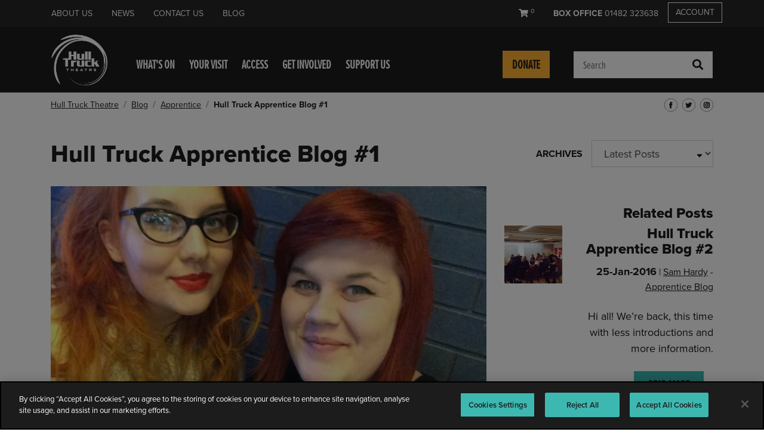

--- FILE ---
content_type: text/html; charset=utf-8
request_url: https://www.hulltruck.co.uk/blog/apprentice/hull-truck-apprentice-blog-1/
body_size: 18089
content:



<!DOCTYPE html>
<html lang="en">
<head>



    <meta charset="utf-8">
    <meta name="viewport" content="width=device-width, initial-scale=1, shrink-to-fit=no">
    <meta name="facebook-domain-verification" content="95pe5u16ouczvncob8wmsdxdvknec0" />

    <!-- Include Custom CSS -->
    <link rel="stylesheet" href="/assets/css/style.css" />

    <link rel="stylesheet" href="//cdnjs.cloudflare.com/ajax/libs/slick-carousel/1.8.1/slick.min.css" />
    <link rel="stylesheet" href="//cdnjs.cloudflare.com/ajax/libs/slick-carousel/1.8.1/slick-theme.min.css" />

    <!-- Spektrix Integration -->
    <script src="https://tickets.hulltruck.co.uk/hulltruck/website/scripts/integrate.js"></script>


    
<title>Hull Truck Apprentice Blog #1 | HullTruckTheatre</title>

<meta name="format-detection" content="telephone=no">

<meta charset="utf-8" />
<meta http-equiv="X-UA-Compatible" content="IE=edge" />
<meta name="viewport" content="width=device-width, initial-scale=1, shrink-to-fit=no" />
<meta name="description" content="Hull Truck Apprentice Blog #1" />

<!-- Twitter -->
<meta name="twitter:card" content="summary_large_image" />
<meta name="twitter:site" content="HullTruck" />
<meta name="twitter:title" content="Hull Truck Apprentice Blog #1" />
<meta name="twitter:description" content="Hull Truck Apprentice Blog #1" />
<meta name="twitter:image" />

<!--Open Graph -->
<meta property="og:site_name" content="HullTruckTheatre" />
<meta property="og:url" content="https://www.hulltruck.co.uk/blog/apprentice/hull-truck-apprentice-blog-1/" />
<meta property="og:type" content="article" />
<meta property="og:title" content="Hull Truck Apprentice Blog #1" />
<meta property="og:description" content="Hull Truck Apprentice Blog #1" />
<meta property="og:image" />

<link rel="icon" type="image/png" href="/favicon.ico" />




    <!-- CookiePro -->
    <script src="https://cookie-cdn.cookiepro.com/consent/4c519618-5c01-46fd-94b0-169aa14b024c-test/OtAutoBlock.js"></script>
    <script src="https://cookie-cdn.cookiepro.com/scripttemplates/otSDKStub.js" data-domain-script="4c519618-5c01-46fd-94b0-169aa14b024c-test"></script>
    <script>function OptanonWrapper() { }</script>

    <!-- Google Tag Manager -->
    <script>
        (function (w, d, s, l, i) {
            w[l] = w[l] || []; w[l].push({ 'gtm.start': new Date().getTime(), event: 'gtm.js' });
            var f = d.getElementsByTagName(s)[0],
                j = d.createElement(s), dl = l != 'dataLayer' ? '&l=' + l : ''; j.async = true; j.src =
                    'https://www.googletagmanager.com/gtm.js?id=' + i + dl; f.parentNode.insertBefore(j, f);
        })(window, document, 'script', 'dataLayer', 'GTM-NBPK44N');
    </script>
</head>
<body class="d-flex flex-column bg-white">

    <noscript>
        <iframe src="https://www.googletagmanager.com/ns.html?id=GTM-NBPK44N" height="0" width="0" style="display:none;visibility:hidden"></iframe>
    </noscript>


    

<header class="fixed-top">


    <div class="d-none d-lg-flex align-items-center bg-not-black nav--meta__wrapper">

        <div class="container px-0 d-flex justify-content-between text-white">

            <ul class="nav nav--meta text-uppercase small-text">



                        <li class="nav-item">
                            <a class="nav-link" href="/about-us/">About Us</a>
                        </li>
                        <li class="nav-item">
                            <a class="nav-link" href="/news/">News</a>
                        </li>
                        <li class="nav-item">
                            <a class="nav-link" href="/contact-us/">Contact Us</a>
                        </li>
                        <li class="nav-item">
                            <a class="nav-link" href="/blog/">Blog</a>
                        </li>

            </ul>

            <ul class="nav nav--meta text-uppercase small-text">

                <li class="nav-item">
                    <a class="nav-link nav-link--basket" href="/basket">
                        <i class="fas fa-shopping-cart"></i>
                        <spektrix-basket-summary client-name="hulltruck" custom-domain="tickets.hulltruck.co.uk">
                            <sup><span data-basket-item-count></span></sup>
                        </spektrix-basket-summary>

                    </a>
                </li>
                <li class="nav-item">
                    <a class="nav-link" href="tel:&#x2B;441482323638"><strong>BOX OFFICE</strong> 01482 323638</a>
                </li>

                    <li class="nav-item">
                        <a class="nav-link nav-link--account border border-white text-decoration-none" href="/account/">Account</a>
                    </li>
            </ul>


        </div>
    </div>


    <div class="bg-black js-scrollhide">

        <nav class="nav--main navbar navbar-dark navbar-expand-lg container font-proxima-nova-extra-condensed js-nav">

                <a class="navbar-brand mr-0 mr-md-1" href="/"><img class="js-brand-logo logo-header" src="/media/ehhhkn4h/hulltruck-logo.png" alt="Hulltruck Logo" /></a>

            <div class="d-flex justify-content-end font-weight-bold large-text text-uppercase">

                <a class="btn btn-navigation d-lg-none mr-0 mr-md-1" href="/basket">
                    <i class="fas fa-shopping-cart"></i>
                    <spektrix-basket-summary client-name="hulltruck">
                        <span data-basket-item-count></span>
                    </spektrix-basket-summary>
                </a>

                <a class="navbar-toggler btn btn-navigation d-lg-none mr-0 mr-md-1 js-close-mobile" data-toggle="collapse" href="#searchCollpase" role="button" aria-expanded="false" aria-controls="searchCollapse">
                    <i class="fas fa-search"></i>
                </a>
                <button class="navbar-toggler border-0 bg-not-black btn btn-navigation btn-navigation--toggler js-toggler" type="button" data-toggle="collapse" data-target="#navbarToggler" aria-controls="navbarToggler" aria-expanded="false" aria-label="Toggle navigation">
                    <i class="fas fa-bars mr-1"></i><span class="d-inline-block">Menu</span>
                </button>
            </div>

            <div class="collapse navbar-collapse js-nav__toggle mt-2" id="navbarToggler">

                <ul class="navbar-nav mr-auto mt-2 mt-lg-0 font-weight-bold large-text text-uppercase">


                    <!--MAIN MENU-->

                            <li class="nav-item mr-1 d-none d-lg-block">
                                <a class="nav-link" href="/whats-on/" target= >What&#x27;s On</a>
                            </li>
                            <li class="nav-item mr-1 d-none d-lg-block">
                                <a class="nav-link" href="/your-visit/" target= >Your Visit</a>
                            </li>
                            <li class="nav-item mr-1 d-none d-lg-block">
                                <a class="nav-link" href="/access/" target= >Access</a>
                            </li>
                            <li class="nav-item mr-1 d-none d-lg-block">
                                <a class="nav-link" href="/get-involved/" target= >Get Involved</a>
                            </li>
                            <li class="nav-item mr-1 d-none d-lg-block">
                                <a class="nav-link" href="/support-us/" target= >Support Us</a>
                            </li>



                    <!--MOBILE MENU-->


                            <li class="nav-item d-block d-lg-none">
                                <a class="nav-link" href="/">HOME</a>
                            </li>
                            <li class="nav-item d-block d-lg-none">
                                <a class="nav-link" href="/whats-on/">WHAT&#x27;S ON</a>
                            </li>
                            <li class="nav-item d-block d-lg-none">
                                <a class="nav-link" href="/your-visit/">Your Visit</a>
                            </li>
                            <li class="nav-item d-block d-lg-none">
                                <a class="nav-link" href="/access/">Access</a>
                            </li>
                            <li class="nav-item d-block d-lg-none">
                                <a class="nav-link" href="/get-involved/">Get Involved</a>
                            </li>
                            <li class="nav-item d-block d-lg-none font-weight-normal font-proxima-nova small-text">
                                <a class="nav-link" href="/about-us/">About Us</a>
                            </li>
                            <li class="nav-item d-block d-lg-none font-weight-normal font-proxima-nova small-text">
                                <a class="nav-link" href="/support-us/">Support Us</a>
                            </li>
                            <li class="nav-item d-block d-lg-none font-weight-normal font-proxima-nova small-text">
                                <a class="nav-link" href="/news/">News</a>
                            </li>
                            <li class="nav-item d-block d-lg-none font-weight-normal font-proxima-nova small-text">
                                <a class="nav-link" href="/contact-us/">Contact Us</a>
                            </li>
                            <li class="nav-item d-block d-lg-none font-weight-normal font-proxima-nova small-text">
                                <a class="nav-link" href="/blog/">Blog</a>
                            </li>
                    <li  class="nav-item nav-item--box-office bg-black text-white d-block d-lg-none font-proxima-nova font-weight-normal d-flex justify-content-between align-items-center py-2">
                        <span class="medium-text"><strong>BOX OFFICE</strong> <a class="link-white text-decoration-none" href="tel:&#x2B;441482323638">01482 323638</a></span>
                        <a class="btn btn--small btn-secondary btn-secondary--border text-uppercase" href="/account/">Account</a>
                    </li>
                </ul>



                <a href="/support-us/" class="btn btn-donate font-weight-bold mr-5 text-uppercase large-text font-proxima-nova-extra-condensed align-self-stretch  d-none d-lg-block">
                    Donate
                </a>
        
                
<!-- Use AJAX to post and show results in the search results div -->
<form id="ajaxSearchForm" class="form-inline my-2 my-lg-0 d-none d-lg-block">
    <div class="input-group">
        <input type="text" class="form-control border-0 js-ajax-search-term" name="searchTerm" autocomplete="off" placeholder="Search" />
    </div>
</form>

<!-- Traditional GET form for search -->
<form action="/search/" class="d-none d-lg-block">
    <input type="hidden" class="js-post-search-term" name="searchTerm" autocomplete="off" />
    <button type="submit" class="btn bg-white search__button" id="button-1">
        <i class="fas fa-search"></i>
    </button>
</form>

<!-- Search results container -->
<div id="search-results" class="search__results">
</div>

<script>
    let latestRequestId = 0; // Track the latest request to prevent race conditions

    document.getElementById("ajaxSearchForm").addEventListener("input", debounce(async function (e) {
        e.preventDefault();

        const searchTerm = document.querySelector(".js-ajax-search-term").value.trim();
        const resultsContainer = document.getElementById("search-results");

        if (searchTerm === "") {
            resultsContainer.innerHTML = "";
            return;
        }

        // Increment request ID
        const requestId = ++latestRequestId;

        try {
            const response = await fetch(`/umbraco/api/search/submit`, {
                method: "POST",
                headers: {
                    "Content-Type": "application/json",
                    "Accept": "application/json"
                },
                body: JSON.stringify({ SearchTerm: searchTerm })
            });

            if (!response.ok || requestId !== latestRequestId) {
                return; // Discard outdated responses
            }

            const text = await response.text();
            if (!text || requestId !== latestRequestId) {
                resultsContainer.innerHTML = `<ul class="list-group"><li class="list-group-item bg-light-grey">No results to display</li></ul>`;
                return;
            }

            const results = JSON.parse(text);
            if (!results.length || requestId !== latestRequestId) {
                resultsContainer.innerHTML = `<ul class="list-group"><li class="list-group-item bg-light-grey">No results to display</li></ul>`;
                return;
            }

            let resultsHtml = `<ul class="list-group regular-text font-proxima-nova">`;


                resultsHtml += `
                    <li class="list-group-item border-0">
                        <h4 class="regular-text">Top 5 Results: see
                            <a href="/search/?SearchTerm=${encodeURIComponent(searchTerm)}">All Results</a>
                        </h4>
                    </li>
                `;


            results.slice(0, 5).forEach(item => {
                resultsHtml += `
                    <li class="list-group-item font-weight-normal bg-light-grey pb-1">
                        <a class="font-weight-bold d-inline-block" href="${item.url}">${escapeHtml(item.title)}</a><br/>
                        <span class="small-text">${escapeHtml(item.description)}</span>
                    </li>
                `;
            });

            resultsHtml += `</ul>`;

            if (requestId === latestRequestId) {
                resultsContainer.innerHTML = resultsHtml; // Ensure only the latest request updates the results
            }

        } catch (error) {
            console.error("Error retrieving search results:", error);
            if (requestId === latestRequestId) {
                resultsContainer.innerHTML = "<p class='text-danger'>Error retrieving search results.</p>";
            }
        }
    }, 300)); // Debounce time set to 300ms

    // Debounce function to limit API calls and prevent race conditions
    function debounce(func, delay) {
        let timer;
        return function (...args) {
            clearTimeout(timer);
            timer = setTimeout(() => func.apply(this, args), delay);
        };
    }

    function escapeHtml(str) {
        return str.replace(/</g, "&lt;").replace(/>/g, "&gt;").replace(/"/g, "&quot;").replace(/'/g, "&#039;");
    }
</script>






            </div>


        </nav>


        <div class="container py-4 collapse vh-100 bg-black js-mobile-search" id="searchCollpase">


            <form action="/search/" class="form-inline">
                <div class="input-group w-100">
                    <input type="text" name="SearchTerm" class="form-control border-0" placeholder="Search" aria-label="Search" aria-describedby="button-2" autocomplete="off">
                    <div class="input-group-append">
                        <button class="btn btn-primary" type="submit" id="button-2">
                            <i class="fas fa-search"></i>
                        </button>
                    </div>
                </div>
            </form>


        </div>

    </div>

</header>







    <main class="flex-fill">



<div class="container pb-0 pb-md-5">
    <div class="row py-1">
        <div class="col-12 col-md-9 d-flex align-items-center">
            <ol class="breadcrumb p-0 m-0 bg-white">
                    <li class="breadcrumb-item">
                            <a href="/" class="small-text">Hull Truck Theatre</a>
                    </li>
                    <li class="breadcrumb-item">
                            <a href="/blog/" class="small-text">Blog</a>
                    </li>
                    <li class="breadcrumb-item">
                            <a href="/blog/apprentice/" class="small-text">Apprentice</a>
                    </li>
                    <li class="breadcrumb-item mr-1">
                            <span class="small-text font-weight-bold">Hull Truck Apprentice Blog #1</span>
                    </li>
            </ol>
        </div>

        <div class="col-12 col-md-3 d-flex align-items-center justify-content-start justify-content-md-end mt-1 mt-md-0">

            <ul class="list-group list-group-horizontal">
                <li class="list-group-item border-0 p-0 bg-transparent mr-1">
                    <a class="ico-social ico-social--black" href="https://facebook.com/hulltruck/" target="_blank" alt="facebook">
                        <svg width="22" height="22" viewBox="0 0 30 30" fill="#fff" xmlns="http://www.w3.org/2000/svg">
                            <g clip-path="url(#clip0)">
                                <circle cx="14.9999" cy="14.9999" r="14.6874" stroke="#000" stroke-opacity="" stroke-width="0.624997"></circle>
                                <path d="M15.7877 15.2583H17.6727L17.9167 12.8152H15.7886V11.3791C15.7886 10.8393 16.1363 10.7135 16.3808 10.7135H17.8831V8.34136L15.8133 8.3332C13.5172 8.3332 12.9945 10.1021 12.9945 11.2341V12.8147H11.6667V15.2583H12.9945V22.1724H15.7877V15.2583Z" fill="white"></path>
                            </g>
                        </svg>
                    </a>
                </li>
                <li class="list-group-item border-0 p-0 bg-transparent mr-1">
                    <a class="ico-social ico-social--black" href="https://twitter.com/HullTruck" target="_blank" alt="twitter">
                        <svg width="22" height="22" viewBox="0 0 30 30" fill="#fff" xmlns="http://www.w3.org/2000/svg">
                            <g clip-path="url(#clip0)">
                                <circle cx="14.9999" cy="14.9999" r="14.6874" stroke="#000" stroke-opacity="" stroke-width="0.624997"></circle>
                                <path d="M20.0463 11.3461C20.6171 11.2784 21.1611 11.1272 21.6665 10.903C21.2887 11.4675 20.8103 11.9635 20.2593 12.3595C20.2646 12.4803 20.2671 12.602 20.2671 12.724C20.2671 16.4433 17.4299 20.7319 12.2409 20.7319C10.648 20.7319 9.16538 20.2663 7.91663 19.4673C8.1374 19.4935 8.3621 19.5069 8.58957 19.5069C9.91147 19.5069 11.1276 19.0569 12.093 18.3019C10.8588 18.2793 9.81708 17.4654 9.45789 16.3473C9.63011 16.3804 9.80678 16.3979 9.98878 16.3979C10.2461 16.3979 10.4954 16.3634 10.732 16.2994C9.44142 16.0404 8.469 14.9031 8.469 13.5396C8.469 13.5277 8.469 13.5157 8.46927 13.504C8.8497 13.7148 9.28484 13.8415 9.74706 13.8563C8.99009 13.3517 8.49216 12.4901 8.49216 11.5137C8.49216 10.9974 8.63116 10.514 8.87399 10.0985C10.2654 11.8014 12.3442 12.9217 14.6887 13.0392C14.6405 12.8329 14.6156 12.6181 14.6156 12.3979C14.6156 10.8434 15.8786 9.58329 17.4363 9.58329C18.2477 9.58329 18.9809 9.9253 19.4953 10.4722C20.1381 10.3458 20.7416 10.1116 21.2867 9.78884C21.0759 10.4466 20.6291 10.998 20.0463 11.3461Z" fill="white"></path>
                            </g>
                        </svg>
                    </a>
                </li>
                <li class="list-group-item border-0 p-0 bg-transparent">
                    <a class="ico-social ico-social--black" href="https://instagram.com/hulltruck/" target="_blank" alt="instagram">
                        <svg width="22" height="22" viewBox="0 0 30 30" fill="#fff" xmlns="http://www.w3.org/2000/svg">
                            <g clip-path="url(#clip0)">
                                <circle cx="14.9999" cy="14.9999" r="14.6874" stroke="#000" stroke-opacity="" stroke-width="0.624997"></circle>
                                <path fill-rule="evenodd" clip-rule="evenodd" d="M20.6481 9.45719C21.4371 10.2367 21.6832 11.1828 21.7342 12.2509C21.7972 13.3517 21.7972 16.6482 21.7342 17.749C21.6802 18.8171 21.4342 19.7632 20.6481 20.5427C19.862 21.3252 18.908 21.5691 17.831 21.6197C16.7209 21.6822 13.3937 21.6822 12.2836 21.6197C11.2066 21.5661 10.2555 21.3222 9.46644 20.5427C8.67739 19.7632 8.43138 18.8171 8.38038 17.749C8.31737 16.6482 8.31737 13.3487 8.38038 12.2479C8.43438 11.1798 8.67739 10.2337 9.46644 9.45421C10.2555 8.67472 11.2096 8.43076 12.2836 8.38017C13.3937 8.3177 16.7209 8.3177 17.831 8.38017C18.908 8.43373 19.862 8.67769 20.6481 9.45719ZM20.3 18.9302C20.0661 19.5133 19.613 19.9625 19.022 20.1976C18.263 20.4962 16.6101 20.4795 15.5379 20.4687C15.3599 20.4669 15.198 20.4653 15.0588 20.4653C14.9222 20.4653 14.7637 20.4668 14.5896 20.4685C13.5171 20.4787 11.8544 20.4945 11.0955 20.1976C10.5075 19.9655 10.0545 19.5163 9.81749 18.9302C9.51639 18.1774 9.53314 16.5381 9.544 15.4749C9.5458 15.2985 9.54742 15.138 9.54742 15C9.54742 14.8646 9.54591 14.7075 9.54423 14.5349C9.53397 13.4714 9.51802 11.8223 9.81749 11.0698C10.0514 10.4866 10.5045 10.0373 11.0955 9.80233C11.8546 9.50375 13.5076 9.52036 14.5798 9.53113C14.7577 9.53292 14.9196 9.53454 15.0588 9.53454C15.1953 9.53454 15.3537 9.53304 15.5277 9.53138C16.6002 9.52118 18.2631 9.50536 19.022 9.80233C19.61 10.0344 20.0631 10.4836 20.3 11.0698C20.6012 11.8225 20.5844 13.4616 20.5735 14.5249C20.5717 14.7013 20.5701 14.8619 20.5701 15C20.5701 15.138 20.5717 15.2986 20.5735 15.4751C20.5844 16.5389 20.6012 18.1799 20.3 18.9302Z" fill="white"></path>
                                <path fill-rule="evenodd" clip-rule="evenodd" d="M11.6116 15C11.6116 13.1078 13.1506 11.5815 15.0588 11.5815C16.9669 11.5815 18.5059 13.1078 18.5059 15C18.5059 16.8922 16.9669 18.4184 15.0588 18.4184C13.1506 18.4184 11.6116 16.8922 11.6116 15ZM15.0588 17.2224C13.8257 17.2224 12.8176 16.2257 12.8176 15C12.8176 13.7742 13.8227 12.7775 15.0588 12.7775C16.2949 12.7775 17.2999 13.7742 17.2999 15C17.2999 16.2257 16.2918 17.2224 15.0588 17.2224Z" fill="white"></path>
                                <path d="M18.647 12.239C19.091 12.239 19.4511 11.8849 19.4511 11.4416C19.4511 11.0013 19.091 10.6443 18.647 10.6443C18.203 10.6443 17.8429 11.0013 17.8429 11.4416C17.8429 11.8819 18.2 12.239 18.647 12.239Z" fill="white"></path>
                            </g>
                        </svg>
                    </a>
                </li>
            </ul>
        </div>
    </div>
</div>
            <div class="container mb-4">
        <div class="row d-flex align-items-center">
            <div class="col-12 col-lg-8">
                <h1 class="h2">Hull Truck Apprentice Blog #1</h1>
            </div>
            <div class="col-12 col-lg-4">
                
<div class="form-group form-inline mb-0 mt-4 mt-lg-0">
    <label class="d-none d-md-block col-5 font-weight-bold text-right">ARCHIVES</label>
    <select class="col-12 col-md-7 custom-select" onchange="if (this.value) window.location.href=this.value">
                <option value="/blog/" selected>Latest Posts</option>
                <option value="/blog-archive/2025/07">July 2025</option>
                <option value="/blog-archive/2025/06">June 2025</option>
                <option value="/blog-archive/2023/01">January 2023</option>
                <option value="/blog-archive/2022/12">December 2022</option>
                <option value="/blog-archive/2022/11">November 2022</option>
                <option value="/blog-archive/2022/10">October 2022</option>
                <option value="/blog-archive/2021/02">February 2021</option>
                <option value="/blog-archive/2018/12">December 2018</option>
                <option value="/blog-archive/2018/07">July 2018</option>
                <option value="/blog-archive/2018/05">May 2018</option>
                <option value="/blog-archive/2018/04">April 2018</option>
                <option value="/blog-archive/2018/02">February 2018</option>
                <option value="/blog-archive/2017/12">December 2017</option>
                <option value="/blog-archive/2017/11">November 2017</option>
                <option value="/blog-archive/2017/08">August 2017</option>
                <option value="/blog-archive/2017/07">July 2017</option>
                <option value="/blog-archive/2017/06">June 2017</option>
                <option value="/blog-archive/2017/04">April 2017</option>
                <option value="/blog-archive/2017/02">February 2017</option>
                <option value="/blog-archive/2017/01">January 2017</option>
                <option value="/blog-archive/2016/11">November 2016</option>
                <option value="/blog-archive/2016/10">October 2016</option>
                <option value="/blog-archive/2016/07">July 2016</option>
                <option value="/blog-archive/2016/06">June 2016</option>
                <option value="/blog-archive/2016/05">May 2016</option>
                <option value="/blog-archive/2016/04">April 2016</option>
                <option value="/blog-archive/2016/03">March 2016</option>
                <option value="/blog-archive/2016/02">February 2016</option>
                <option value="/blog-archive/2016/01">January 2016</option>
                <option value="/blog-archive/2015/07">July 2015</option>
    </select>
</div>



            </div>
        </div>
    </div>
    <div class="container">
        <div class="row">
            <div class="col-12 col-md-8">

                    <div class="embed-responsive embed-responsive-16by9">
                        <a href="/blog/apprentice/hull-truck-apprentice-blog-1/">
                            
<picture>
    <source srcset="https://www.hulltruck.co.uk/media/ihxdosuy/draya-sam-blog.jpg?width=1280&amp;height=720&amp;v=1d78878105c81b0&amp;format=webp&amp;quality=70" type="image/webp" />
    <source srcset="https://www.hulltruck.co.uk/media/ihxdosuy/draya-sam-blog.jpg?width=1280&amp;height=720&amp;v=1d78878105c81b0&amp;quality=70" type="image/jpeg" />
    <img loading=lazy src="https://www.hulltruck.co.uk/media/ihxdosuy/draya-sam-blog.jpg?width=1280&amp;height=720&amp;v=1d78878105c81b0&amp;quality=70" class="embed-responsive-item card-img-top" title="Draya Sam Blog" alt="Draya Sam Blog" />
</picture>

                        </a>
                    </div>
                <div class="medium-text my-4"><strong>19-Jan-2016</strong> | <a href="/blog/author/sam-hardy/">Sam Hardy</a> - <a href="/blog/category/apprentice-blog/">Apprentice Blog</a></div>

                <div>
                    <p>Though this blog will be used mostly by us, sometimes we might have appearances from Harry and James, the other new apprentices based in the Technical area.</p>
<p><strong>Draya</strong> is the Live Events and Box Office apprentice. She has a background in Interactive Media and Customer Service, and became interested in this apprenticeship position for the opportunity to work Front of House and to get involved in some Marketing also.</p>
<p><strong>Sam</strong> is the Marketing and Communications apprentice. She has previously studied Fine Art and English Language/Literature. Sam applied for this apprenticeship position as she missed working in the creative sector, and has always been interested in working in Marketing. <br /><br />We have all been working in the theatre for almost a month, and now that our Christmas show <em>Sleeping Beauty</em> is over, we’re looking forward to promoting our next co-production, <em>Martha, Josie and the Chinese Elvis</em>, as well as everything else we’re showcasing here in 2016. As we are both working in different sectors, hopefully we’ll be able to give you a varied perspective of what goes on ‘behind the scenes’ at Hull Truck Theatre. <br /><br />Thanks for reading, and we’ll see you again next week!<br /><br /><em>Sam &amp; Draya :)</em></p>
                </div>


            </div>

            <div class="col-12 col-md-4 text-right">

                <!-- Go to www.addthis.com/dashboard to customize your tools --> <div class="addthis_inline_share_toolbox mb-4"></div>


                <h4>Related Posts</h4>





<div class="card mb-5 border-0 card--blog">
    <div class="row">
        <div class="col-12 col-md-4 mb-4">
                <div class="embed-responsive embed-responsive-1by1">
                    <a href="/blog/apprentice/hull-truck-apprentice-blog-2/">
                        
<picture>
    <source srcset="https://www.hulltruck.co.uk/media/bjumuhcq/martha-josie-read-through.jpg?width=720&amp;height=720&amp;v=1d7887839395270&amp;format=webp&amp;quality=70" type="image/webp" />
    <source srcset="https://www.hulltruck.co.uk/media/bjumuhcq/martha-josie-read-through.jpg?width=720&amp;height=720&amp;v=1d7887839395270&amp;quality=70" type="image/jpeg" />
    <img loading=lazy src="https://www.hulltruck.co.uk/media/bjumuhcq/martha-josie-read-through.jpg?width=720&amp;height=720&amp;v=1d7887839395270&amp;quality=70" class="embed-responsive-item card-img-top" title="Martha Josie Read Through" alt="Martha Josie Read Through" />
</picture>

                    </a>
                </div>
        </div>
        <div class="col-12 col-md-8">
            <div class="card-body p-0">
                <h4 class="card-title"><a href="/blog/apprentice/hull-truck-apprentice-blog-2/" class="text-reset underline--thin">Hull Truck Apprentice Blog #2</a></h4>
                <div class="card-text">
                    <span class="medium-text"><strong>25-Jan-2016</strong></span> | <a href="/blog/author/sam-hardy/">Sam Hardy</a> - <a href="/blog/category/apprentice-blog/">Apprentice Blog</a>
                    <p class="medium-text my-3">Hi all! We&#x2019;re back, this time with less introductions and more information.</p>
                    <a class="btn btn--medium btn-primary mr-2 mb-1" href="/blog/apprentice/hull-truck-apprentice-blog-2/">READ MORE</a>
                </div>
            </div>
        </div>
    </div>
</div>






<div class="card mb-5 border-0 card--blog">
    <div class="row">
        <div class="col-12 col-md-4 mb-4">
                <div class="embed-responsive embed-responsive-1by1">
                    <a href="/blog/apprentice/hull-truck-apprentice-blog-3/">
                        
<picture>
    <source srcset="https://www.hulltruck.co.uk/media/nxhi15pq/img_7714.jpg?width=720&amp;height=720&amp;v=1d78878887d8720&amp;format=webp&amp;quality=70" type="image/webp" />
    <source srcset="https://www.hulltruck.co.uk/media/nxhi15pq/img_7714.jpg?width=720&amp;height=720&amp;v=1d78878887d8720&amp;quality=70" type="image/jpeg" />
    <img loading=lazy src="https://www.hulltruck.co.uk/media/nxhi15pq/img_7714.jpg?width=720&amp;height=720&amp;v=1d78878887d8720&amp;quality=70" class="embed-responsive-item card-img-top" title="Img 7714" alt="Img 7714" />
</picture>

                    </a>
                </div>
        </div>
        <div class="col-12 col-md-8">
            <div class="card-body p-0">
                <h4 class="card-title"><a href="/blog/apprentice/hull-truck-apprentice-blog-3/" class="text-reset underline--thin">Hull Truck Apprentice Blog #3</a></h4>
                <div class="card-text">
                    <span class="medium-text"><strong>01-Feb-2016</strong></span> | <a href="/blog/author/sam-hardy/">Sam Hardy</a> - <a href="/blog/category/apprentice-blog/">Apprentice Blog</a>
                    <p class="medium-text my-3">Press nights, rehearsals and sausage dogs, oh my!</p>
                    <a class="btn btn--medium btn-primary mr-2 mb-1" href="/blog/apprentice/hull-truck-apprentice-blog-3/">READ MORE</a>
                </div>
            </div>
        </div>
    </div>
</div>






<div class="card mb-5 border-0 card--blog">
    <div class="row">
        <div class="col-12 col-md-4 mb-4">
                <div class="embed-responsive embed-responsive-1by1">
                    <a href="/blog/apprentice/hull-truck-apprentice-blog-4/">
                        
<picture>
    <source srcset="https://www.hulltruck.co.uk/media/odrdc4dw/img_7748.jpg?width=720&amp;height=720&amp;v=1d78878a1e8f190&amp;format=webp&amp;quality=70" type="image/webp" />
    <source srcset="https://www.hulltruck.co.uk/media/odrdc4dw/img_7748.jpg?width=720&amp;height=720&amp;v=1d78878a1e8f190&amp;quality=70" type="image/jpeg" />
    <img loading=lazy src="https://www.hulltruck.co.uk/media/odrdc4dw/img_7748.jpg?width=720&amp;height=720&amp;v=1d78878a1e8f190&amp;quality=70" class="embed-responsive-item card-img-top" title="Img 7748" alt="Img 7748" />
</picture>

                    </a>
                </div>
        </div>
        <div class="col-12 col-md-8">
            <div class="card-body p-0">
                <h4 class="card-title"><a href="/blog/apprentice/hull-truck-apprentice-blog-4/" class="text-reset underline--thin">Hull Truck Apprentice Blog #4</a></h4>
                <div class="card-text">
                    <span class="medium-text"><strong>08-Feb-2016</strong></span> | <a href="/blog/author/sam-hardy/">Sam Hardy</a> - <a href="/blog/category/apprentice-blog/">Apprentice Blog</a>
                    <p class="medium-text my-3">&#x266A; Let&#x2019;s get technical, technical&#x2026; &#x266A;</p>
                    <a class="btn btn--medium btn-primary mr-2 mb-1" href="/blog/apprentice/hull-truck-apprentice-blog-4/">READ MORE</a>
                </div>
            </div>
        </div>
    </div>
</div>





                

<h4>Categories</h4>

    <ul class="list-group">
        <li class="list-group-item border-0 p-0">
            <a href="/blog/category/mark-and-jill-s-south-africa-trip-2015/" class="link-primary">Mark and Jill&#x2019;s South Africa trip 2015</a>
        </li>
        <li class="list-group-item border-0 p-0">
            <a href="/blog/category/amanda-huxtable-change-maker/" class="link-primary">Amanda Huxtable, Change Maker</a>
        </li>
        <li class="list-group-item border-0 p-0">
            <a href="/blog/category/apprentice-blog/" class="link-primary">Apprentice Blog</a>
        </li>
        <li class="list-group-item border-0 p-0">
            <a href="/blog/category/consequences-a-humberside-soap-opera/" class="link-primary">Consequences: A Humberside Soap Opera</a>
        </li>
        <li class="list-group-item border-0 p-0">
            <a href="/blog/category/37-plays/" class="link-primary"></a>
        </li>
        <li class="list-group-item border-0 p-0">
            <a href="/blog/category/grow-festival-2025/" class="link-primary">Grow Festival 2025</a>
        </li>
    </ul>

                
<h4 class="mt-4">Blog Authors</h4>

    <ul class="list-group">
        <li class="list-group-item border-0 p-0">
            <a href="/blog/author/hull-truck/" class="link-primary">Hull Truck</a>
        </li>
        <li class="list-group-item border-0 p-0">
            <a href="/blog/author/mark-babych/" class="link-primary">Mark Babych</a>
        </li>
        <li class="list-group-item border-0 p-0">
            <a href="/blog/author/sam-hardy/" class="link-primary">Sam Hardy</a>
        </li>
        <li class="list-group-item border-0 p-0">
            <a href="/blog/author/emma-lightowler/" class="link-primary">Emma Lightowler</a>
        </li>
        <li class="list-group-item border-0 p-0">
            <a href="/blog/author/amanda-huxtable/" class="link-primary">Amanda Huxtable</a>
        </li>
        <li class="list-group-item border-0 p-0">
            <a href="/blog/author/kerrie-l-marsh/" class="link-primary">Kerrie L Marsh</a>
        </li>
        <li class="list-group-item border-0 p-0">
            <a href="/blog/author/don-knibb/" class="link-primary">Don Knibb</a>
        </li>
    </ul>

                <br/>

            </div>
        </div>
    </div>




        

    <div id="umbraco_form_173027b5f2a645a490aefd78f7be264d" class="p-0 umbraco-forms-form mailinglist umbraco-forms-hulltruck-mailinglist">
<form action="/blog/apprentice/hull-truck-apprentice-blog-1/" enctype="multipart/form-data" id="forme95c155f9de64d98bf77c0fbfd3374ac" method="post"><input data-val="true" data-val-required="The FormId field is required." name="FormId" type="hidden" value="173027b5-f2a6-45a4-90ae-fd78f7be264d" /><input data-val="true" data-val-required="The FormName field is required." name="FormName" type="hidden" value="Mailing List" /><input data-val="true" data-val-required="The RecordId field is required." name="RecordId" type="hidden" value="00000000-0000-0000-0000-000000000000" /><input name="PreviousClicked" type="hidden" value="" /><input name="Theme" type="hidden" value="hulltruck-mailinglist" /><input name="RedirectToPageId" type="hidden" value="" />            <input type="hidden" name="FormStep" value="0" />
            <input type="hidden" name="RecordState" value="CfDJ8Pf_cvcUQUZFidmvmuVIMQ5aYLXdLy73Wxj8_f8AOUM3094Yooib3PLV_gFXhIe0iJ1tej9FQllQrt-96nWsAjppI8i_-uEPKq0XttG_eZrHBmvcAIuvIcJ0oN_34CBgMw" />




<div class="container-fluid bg-medium-grey umbraco-forms-page" id="c02cca4f-b2e0-44bf-9289-8f84876eb902">
    <div class="container">
        <div class="row py-4">


                                <!--PULLED OUT the the title and description-->
                                <div class="col-12 text-center">
                                    



<div id="5bfc9b5b-c0f6-4aa1-bac7-104e89a5c274" data-umb="5bfc9b5b-c0f6-4aa1-bac7-104e89a5c274" class="">
<h2>Join our Mailing List</h2>            <p>Signup to receive information about events, special offers, activities and how you can support us</p>
</div>

                                </div>
                                        <div class="col-12 col-md-3 p-0   umbraco-forms-field firstname shortanswer mandatory alternating ">
        <div class="umbraco-forms-field-wrapper">

            <input type="text" name="2b42625a-3d62-4a56-941c-572bfae20335" id="2b42625a-3d62-4a56-941c-572bfae20335" data-umb="2b42625a-3d62-4a56-941c-572bfae20335" class="form-control mb-2 bg-white " value="" maxlength="255"
        placeholder="First Name"  data-val="true"  data-val-required="Please provide a value for First Name" aria-required="true" />






        </div>
                                        </div>
                                        <div class="col-12 col-md-3 p-0   umbraco-forms-field lastname shortanswer mandatory ">
        <div class="umbraco-forms-field-wrapper">

            <input type="text" name="4534c307-b8ed-465d-9a5b-d0fa47af64f6" id="4534c307-b8ed-465d-9a5b-d0fa47af64f6" data-umb="4534c307-b8ed-465d-9a5b-d0fa47af64f6" class="form-control mb-2 bg-white " value="" maxlength="255"
        placeholder="Last Name"  data-val="true"  data-val-required="Please provide a value for Last Name" aria-required="true" />






        </div>
                                        </div>
                                        <div class="col-12 col-md-3 p-0   umbraco-forms-field emailaddress shortanswer mandatory alternating ">
        <div class="umbraco-forms-field-wrapper">

            <input type="text" name="69908d51-2e73-47a2-b31f-dbfa17a0081d" id="69908d51-2e73-47a2-b31f-dbfa17a0081d" data-umb="69908d51-2e73-47a2-b31f-dbfa17a0081d" class="form-control mb-2 bg-white " value="" maxlength="255"
        placeholder="Email"  data-val="true"  data-val-required="Please provide a value for Email Address" aria-required="true" />






        </div>
                                        </div>
                        <input type="submit"
                               class="col-3 btn btn-primary mb-2"
                               value="Submit"
                               name="__next"
                               data-form-navigate="next"
                               data-umb="submit-forms-form" />
                                        <div class="col-12  umbraco-forms-field dataconsent mandatory ">
        <div class="umbraco-forms-field-wrapper">

            


<div class="row">
    <div class="col-12 p-0">
        <div class="custom-control custom-checkbox my-2">




            <input class="custom-control-input" type="checkbox" name="784816a4-edac-4a84-8a06-c166ef64b22d" id="784816a4-edac-4a84-8a06-c166ef64b22d" value="true" data-umb="784816a4-edac-4a84-8a06-c166ef64b22d"
             data-val="true" data-val-required="Consent is required to store and process the data in this form." data-rule-required="true" data-msg-required="Consent is required to store and process the data in this form." aria-required="true"            />
            <input type="hidden" name="784816a4-edac-4a84-8a06-c166ef64b22d" value="false" />


            <style>
                .custom-control-input.input-validation-error ~ label {
                    color: #E64D75;
                }
            </style>

            <label class="custom-control-label" for="784816a4-edac-4a84-8a06-c166ef64b22d">I accept Hull Truck Theatre <a href="/policy-pages/privacy-policy/">GDPR Policy</a></label>

        </div>
    </div>
</div>



        </div>
                                        </div>
                                        <div class="col-12  umbraco-forms-field recaptcha recaptchav3withscore alternating ">
        <div class="umbraco-forms-field-wrapper">

            

        <input type="hidden" id="ba645cbe-9b8c-48d8-8649-78725c4bd7fd" name="g-recaptcha-response" />
        <div class="umbraco-forms-recaptcha-v3-config umbraco-forms-hidden"
             data-id="ba645cbe-9b8c-48d8-8649-78725c4bd7fd"
             data-site-key="6Ldtku8bAAAAAPN3xKgM0XrtNV-qvPsR_1WNtpo2"></div>



        </div>
                                        </div>

            <div class="umbraco-forms-hidden" aria-hidden="true">
                <input type="text" name="173027b5f2a645a490aefd78f7be264d" />
            </div>






        </div>

    </div>

</div>



<input name="__RequestVerificationToken" type="hidden" value="CfDJ8Pf_cvcUQUZFidmvmuVIMQ4Asd87JKe0dfymNmPLdoZ9Q-LJWnX43pypDh9mfeqwfBrOCwjNwrCLgKC0H1MY8puxmpZtwPDqU15bn1buKCLjoQot20B2CwHeQt5xfFxU4Vp6b9B_C5h_G2GnkAVnOMs" /><input name="ufprt" type="hidden" value="CfDJ8Pf_cvcUQUZFidmvmuVIMQ7jZM756WZG_Yu5-Cjs3DxKsoeOr9Czo4VfTr2s2_Xj_zeVnrycBR8V0YDIduvjpGEBiYeCTdL1xPf-_wbJa6SAS7oS-PQ5aBMwRH_vISimLClujIltAyd4-owOHJ2DhLY" /></form>    </div>




<div class="umbraco-forms-form-config umbraco-forms-hidden"
     data-id="173027b5f2a645a490aefd78f7be264d"
     data-serialized-page-button-conditions="{}"
     data-serialized-fieldset-conditions="{}"
     data-serialized-field-conditions="{}"
     data-serialized-fields-not-displayed="{}"
     data-trigger-conditions-check-on="change"
     data-form-element-html-id-prefix=""
     data-disable-validation-dependency-check="false"></div>


<script defer="defer" src="https://www.google.com/recaptcha/api.js?render=6Ldtku8bAAAAAPN3xKgM0XrtNV-qvPsR_1WNtpo2&amp;v=15.2.0" type="application/javascript"></script><script defer="defer" src="/App_Plugins/UmbracoForms/assets/recaptcha.v3.init.min.js?v=15.2.0" type="application/javascript"></script><script defer="defer" src="/App_Plugins/UmbracoForms/assets/themes/default/umbracoforms.min.js?v=15.2.0" type="application/javascript"></script>
<link href="/App_Plugins/UmbracoForms/assets/themes/default/style.min.css?v=15.2.0" rel="stylesheet" />



    </main>

    

<footer class="text-white bg-black small-text">
    <div class="container my-4">
        <div class="row">
            <div class="col-6 col-lg-2 mb-3 mb-lg-0">
                            <a href="/"><img src="/media/ehhhkn4h/hulltruck-logo.png" class="logo-footer mb-5" alt="" /></a>
                            <a href="https://www.artscouncil.org.uk/" target="_blank"><img src="/media/1dnbwin5/logo-arts-council-white.svg" class="logo-footer mb-5" alt="" /></a>
                            <a href="https://www.hull.gov.uk/" target="_blank"><img src="/media/a2wax3ez/logo-hcc-white.svg" class="logo-footer mb-5" alt="" /></a>

                <div class="d-block d-lg-none">
                    <a href="https://uktheatre.org/" target="_blank"><img src="/assets/img/ukt_organisationmember.svg" class="logo-footer mb-5" alt="UK Theatre"></a>
                    <a href="https://www.familyarts.co.uk/" target="_blank"><img src="/assets/img/FAS_logo_white.png" class="logo-footer mb-5" alt="Family Arts Campaign"></a>
                </div>
            </div>


                    <div class="d-none d-lg-block col-lg-2 mb-3 mb-lg-0">
                        <ul class="nav nav--footer flex-column">
                                    <li class="nav-item">
                                        <a class="nav-link  pl-0 pl-lg-1 text-nowrap" href="/whats-on/">Whats On</a>
                                    </li>
                                    <li class="nav-item">
                                        <a class="nav-link  pl-0 pl-lg-1 text-nowrap" href="/your-visit/">Your Visit</a>
                                    </li>
                                    <li class="nav-item">
                                        <a class="nav-link  pl-0 pl-lg-1 text-nowrap" href="/access/">Access</a>
                                    </li>
                                    <li class="nav-item">
                                        <a class="nav-link  pl-0 pl-lg-1 text-nowrap" href="/get-involved/">Get Involved</a>
                                    </li>
                        </ul>

                            <a href="https://uktheatre.org/" target="_blank"><img src="/assets/img/ukt_organisationmember.svg" class="logo-footer mb-4" alt="UK Theatres" style="position:absolute; bottom:0;"></a>


                    </div>
                    <div class="d-none d-lg-block col-lg-2 mb-3 mb-lg-0">
                        <ul class="nav nav--footer flex-column">
                                    <li class="nav-item">
                                        <a class="nav-link  pl-0 pl-lg-1 text-nowrap" href="/about-us/">About Us</a>
                                    </li>
                                    <li class="nav-item">
                                        <a class="nav-link  pl-0 pl-lg-1 text-nowrap" href="/support-us/">Support Us</a>
                                    </li>
                                    <li class="nav-item">
                                        <a class="nav-link  pl-0 pl-lg-1 text-nowrap" href="/news/">News</a>
                                    </li>
                                    <li class="nav-item">
                                        <a class="nav-link  pl-0 pl-lg-1 text-nowrap" href="/contact-us/">Contact Us</a>
                                    </li>
                                    <li class="nav-item">
                                        <a class="nav-link  pl-0 pl-lg-1 text-nowrap" href="/blog/">Blog</a>
                                    </li>
                        </ul>


                            <a href="https://www.familyarts.co.uk/" target="_blank"><img src="/assets/img/FAS_logo_white.png" class="logo-footer mb-5" alt="Family Arts Campaign" style="position:absolute; bottom:0;"></a>

                    </div>
                    <div class="col-6 col-lg-3 mb-3 mb-lg-0 border-lg-right d-flex align-items-end flex-column">

                        <ul class="nav nav--footer flex-column w-100">
                                    <li class="nav-item">
                                        <a class="nav-link  pl-0 pl-lg-1 text-nowrap" href="/sitemap/">Sitemap</a>
                                    </li>
                                    <li class="nav-item">
                                        <a class="nav-link  pl-0 pl-lg-1 text-nowrap" href="/media/li2pkijg/doc-9a-htt-safeguarding-policy-updated-march-2022.docx">Safeguarding Policy</a>
                                    </li>
                                    <li class="nav-item">
                                        <a class="nav-link  pl-0 pl-lg-1 text-nowrap" href="/policy-pages/privacy-policy/">Privacy Policy</a>
                                    </li>
                                    <li class="nav-item">
                                        <a class="nav-link  pl-0 pl-lg-1 text-nowrap" href="/your-visit/booking-information/terms-conditions/">Booking T&amp;Cs</a>
                                    </li>
                        </ul>

                        <div class="mt-auto bg-not-black w-100">

                            <ul class="nav nav--footer mt-1 mb-2">
                                <li class="nav-item">
                                    <a class="nav-link" href="tel:+441482323638"><strong>BOX OFFICE</strong> 01482 323638</a>
                                </li>
                                <li class="nav-item">
                                    <a class="nav-link nav-link--account border border-white text-decoration-none ml-2" href="/account/">Account</a>
                                </li>
                            </ul>
                        </div>

                    </div>



            <div class="col-12 col-lg-3 mb-3 mb-lg-0 d-flex align-items-end flex-column pl-2 pl-lg-5">

                <div class="w-100 border-top border-lg-top-0 pt-2 pt-lg-0 border-dark-grey">
                    <p>
                        Hull Truck Theatre<br />50 Ferensway, Hull HU2 8LB
                    </p>
                    <p>
                        Company Limited by Guarantee<br />Registered in England No. 01210050<br />Registered Charity No. 269645<br />VAT Reg No. 219 938 372<br /><br />This site is protected by reCAPTCHA
                    </p>
                </div>

                <div class="mt-auto w-100">

                    <ul class="nav nav--footer">
                        <li class="nav-item">
                            <a class="nav-link p-0 mr-1 ico-social" href="https://facebook.com/hulltruck/" alt="facebook" target="_blank">
                                <svg width="30" height="30" viewBox="0 0 30 30" fill="none" xmlns="http://www.w3.org/2000/svg">
                                    <g clip-path="url(#clip0)">
                                        <circle cx="14.9999" cy="14.9999" r="14.6874" stroke="white" stroke-opacity="0.5" stroke-width="0.624997" />
                                        <path d="M15.7877 15.2583H17.6727L17.9167 12.8152H15.7886V11.3791C15.7886 10.8393 16.1363 10.7135 16.3808 10.7135H17.8831V8.34136L15.8133 8.3332C13.5172 8.3332 12.9945 10.1021 12.9945 11.2341V12.8147H11.6667V15.2583H12.9945V22.1724H15.7877V15.2583Z" fill="white" />
                                    </g>
                                </svg>
                            </a>
                        </li>
                        <li class="nav-item">
                            <a class="nav-link p-0 mr-1 ico-social" href="https://twitter.com/HullTruck" alt="twitter" target="_blank">
                                <svg width="30" height="30" viewBox="0 0 30 30" fill="none" xmlns="http://www.w3.org/2000/svg">
                                    <g clip-path="url(#clip0)">
                                        <circle cx="14.9999" cy="14.9999" r="14.6874" stroke="white" stroke-opacity="0.5" stroke-width="0.624997" />
                                        <path d="M20.0463 11.3461C20.6171 11.2784 21.1611 11.1272 21.6665 10.903C21.2887 11.4675 20.8103 11.9635 20.2593 12.3595C20.2646 12.4803 20.2671 12.602 20.2671 12.724C20.2671 16.4433 17.4299 20.7319 12.2409 20.7319C10.648 20.7319 9.16538 20.2663 7.91663 19.4673C8.1374 19.4935 8.3621 19.5069 8.58957 19.5069C9.91147 19.5069 11.1276 19.0569 12.093 18.3019C10.8588 18.2793 9.81708 17.4654 9.45789 16.3473C9.63011 16.3804 9.80678 16.3979 9.98878 16.3979C10.2461 16.3979 10.4954 16.3634 10.732 16.2994C9.44142 16.0404 8.469 14.9031 8.469 13.5396C8.469 13.5277 8.469 13.5157 8.46927 13.504C8.8497 13.7148 9.28484 13.8415 9.74706 13.8563C8.99009 13.3517 8.49216 12.4901 8.49216 11.5137C8.49216 10.9974 8.63116 10.514 8.87399 10.0985C10.2654 11.8014 12.3442 12.9217 14.6887 13.0392C14.6405 12.8329 14.6156 12.6181 14.6156 12.3979C14.6156 10.8434 15.8786 9.58329 17.4363 9.58329C18.2477 9.58329 18.9809 9.9253 19.4953 10.4722C20.1381 10.3458 20.7416 10.1116 21.2867 9.78884C21.0759 10.4466 20.6291 10.998 20.0463 11.3461Z" fill="white" />
                                    </g>
                                </svg>
                            </a>
                        </li>
                        <li class="nav-item">
                            <a class="nav-link p-0 mr-1 ico-social" href="https://instagram.com/hulltruck/" alt="instagram" target="_blank">
                                <svg width="30" height="30" viewBox="0 0 30 30" fill="none" xmlns="http://www.w3.org/2000/svg">
                                    <g clip-path="url(#clip0)">
                                        <circle cx="14.9999" cy="14.9999" r="14.6874" stroke="white" stroke-opacity="0.5" stroke-width="0.624997" />
                                        <path fill-rule="evenodd" clip-rule="evenodd" d="M20.6481 9.45719C21.4371 10.2367 21.6832 11.1828 21.7342 12.2509C21.7972 13.3517 21.7972 16.6482 21.7342 17.749C21.6802 18.8171 21.4342 19.7632 20.6481 20.5427C19.862 21.3252 18.908 21.5691 17.831 21.6197C16.7209 21.6822 13.3937 21.6822 12.2836 21.6197C11.2066 21.5661 10.2555 21.3222 9.46644 20.5427C8.67739 19.7632 8.43138 18.8171 8.38038 17.749C8.31737 16.6482 8.31737 13.3487 8.38038 12.2479C8.43438 11.1798 8.67739 10.2337 9.46644 9.45421C10.2555 8.67472 11.2096 8.43076 12.2836 8.38017C13.3937 8.3177 16.7209 8.3177 17.831 8.38017C18.908 8.43373 19.862 8.67769 20.6481 9.45719ZM20.3 18.9302C20.0661 19.5133 19.613 19.9625 19.022 20.1976C18.263 20.4962 16.6101 20.4795 15.5379 20.4687C15.3599 20.4669 15.198 20.4653 15.0588 20.4653C14.9222 20.4653 14.7637 20.4668 14.5896 20.4685C13.5171 20.4787 11.8544 20.4945 11.0955 20.1976C10.5075 19.9655 10.0545 19.5163 9.81749 18.9302C9.51639 18.1774 9.53314 16.5381 9.544 15.4749C9.5458 15.2985 9.54742 15.138 9.54742 15C9.54742 14.8646 9.54591 14.7075 9.54423 14.5349C9.53397 13.4714 9.51802 11.8223 9.81749 11.0698C10.0514 10.4866 10.5045 10.0373 11.0955 9.80233C11.8546 9.50375 13.5076 9.52036 14.5798 9.53113C14.7577 9.53292 14.9196 9.53454 15.0588 9.53454C15.1953 9.53454 15.3537 9.53304 15.5277 9.53138C16.6002 9.52118 18.2631 9.50536 19.022 9.80233C19.61 10.0344 20.0631 10.4836 20.3 11.0698C20.6012 11.8225 20.5844 13.4616 20.5735 14.5249C20.5717 14.7013 20.5701 14.8619 20.5701 15C20.5701 15.138 20.5717 15.2986 20.5735 15.4751C20.5844 16.5389 20.6012 18.1799 20.3 18.9302Z" fill="white" />
                                        <path fill-rule="evenodd" clip-rule="evenodd" d="M11.6116 15C11.6116 13.1078 13.1506 11.5815 15.0588 11.5815C16.9669 11.5815 18.5059 13.1078 18.5059 15C18.5059 16.8922 16.9669 18.4184 15.0588 18.4184C13.1506 18.4184 11.6116 16.8922 11.6116 15ZM15.0588 17.2224C13.8257 17.2224 12.8176 16.2257 12.8176 15C12.8176 13.7742 13.8227 12.7775 15.0588 12.7775C16.2949 12.7775 17.2999 13.7742 17.2999 15C17.2999 16.2257 16.2918 17.2224 15.0588 17.2224Z" fill="white" />
                                        <path d="M18.647 12.239C19.091 12.239 19.4511 11.8849 19.4511 11.4416C19.4511 11.0013 19.091 10.6443 18.647 10.6443C18.203 10.6443 17.8429 11.0013 17.8429 11.4416C17.8429 11.8819 18.2 12.239 18.647 12.239Z" fill="white" />
                                    </g>
                                </svg>
                            </a>
                        </li>
                    </ul>
                </div>




            </div>
        </div>
    </div>
</footer>


    <!-- Scripts -->
    <script src="https://cdnjs.cloudflare.com/ajax/libs/jquery/3.5.1/jquery.min.js"></script>
    <script src="https://cdnjs.cloudflare.com/ajax/libs/jquery-validate/1.19.2/jquery.validate.min.js"></script>
    <script src="https://cdnjs.cloudflare.com/ajax/libs/jquery-validation-unobtrusive/3.2.11/jquery.validate.unobtrusive.min.js"></script>
    <script src="https://cdnjs.cloudflare.com/ajax/libs/jquery-ajax-unobtrusive/3.2.6/jquery.unobtrusive-ajax.min.js"></script>
    <script src="https://cdn.jsdelivr.net/npm/bootstrap@4.6.0/dist/js/bootstrap.bundle.min.js"></script>
    <script src="https://cdnjs.cloudflare.com/ajax/libs/jqueryui/1.12.1/jquery-ui.min.js"></script>
    <script src="//cdnjs.cloudflare.com/ajax/libs/slick-carousel/1.8.1/slick.js"></script>

    <script src="/assets/js/src/blocks/jquery.nav.js"></script>
    <script src="/assets/js/src/blocks/jquery.slick.js"></script>
    <script src="/assets/js/src/bootstrap-tabs-accordions-mobile/accordion.js"></script>
    <script src="/assets/js/src/app.js"></script>


    
    <!-- Go to www.addthis.com/dashboard to customize your tools -->
    <script type="text/javascript" src="//s7.addthis.com/js/300/addthis_widget.js#pubid=ra-60dc3e74fd0b0e47"></script>




    <div id="btnUpTop" class="btn-up-top d-none align-items-center justify-content-center text-center" title="Up top">
        <div><i class="fa fa-chevron-up" aria-hidden="true"><span class="font-weight-bold font-proxima-nova-extra-condensed"><br />UP TOP</span></i></div>
    </div>


    <!-- Facebook Pixel Code -->
    <script>
        !function (f, b, e, v, n, t, s) {
            if (f.fbq) return; n = f.fbq = function () {
                n.callMethod ?
                    n.callMethod.apply(n, arguments) : n.queue.push(arguments)
            }; if (!f._fbq) f._fbq = n;
            n.push = n; n.loaded = !0; n.version = '2.0'; n.queue = []; t = b.createElement(e); t.async = !0;
            t.src = v; s = b.getElementsByTagName(e)[0]; s.parentNode.insertBefore(t, s)
        }(window,
            document, 'script', 'https://connect.facebook.net/en_US/fbevents.js');
        fbq('init', '356250571406058', {
            em: 'insert_email_variable,'
        });
        fbq('track', 'PageView');

    </script>
    <noscript>
        <img height="1" width="1" style="display:none"
             src="https://www.facebook.com/tr?id=356250571406058&ev=PageView&noscript=1" />

    </noscript>
    <!-- DO NOT MODIFY -->
    <!-- End Facebook Pixel Code -->
    <!--[if (gte IE 6)&(lte IE 8)]>
    <script type="text/javascript" src="https://cdnjs.cloudflare.com/ajax/libs/selectivizr/1.0.2/selectivizr-min.js"></script>
    <![endif]-->
    <!-- Google Code for Remarketing Tag -->
    <!--------------------------------------------------
    Remarketing tags may not be associated with personally identifiable information or placed on pages related to sensitive categories. See more information and instructions on how to setup the tag on: http://google.com/ads/remarketingsetup
    --------------------------------------------------->
    <script type="text/javascript">
                /* <![CDATA[ */
                var google_conversion_id = 821512476;
                var google_custom_params = window.google_tag_params;
                var google_remarketing_only = true;
        /* ]]> */
    </script>
    <script type="text/javascript" src="//www.googleadservices.com/pagead/conversion.js"></script>
    <noscript>
        <div style="display:inline;">
            <img height="1" width="1" style="border-style:none;" alt="" src="//googleads.g.doubleclick.net/pagead/viewthroughconversion/821512476/?guid=ON&amp;script=0" />
        </div>
    </noscript>


    <!--Spektrix components-->
    <script type="text/javascript" src="https://webcomponents.spektrix.com/stable/webcomponents-loader.js" async></script>
    <script type="text/javascript" src="https://webcomponents.spektrix.com/stable/spektrix-component-loader.js" data-components="spektrix-donate,spektrix-merchandise,spektrix-basket-summary" async></script>




</body>
</html>


--- FILE ---
content_type: text/html; charset=utf-8
request_url: https://www.google.com/recaptcha/api2/anchor?ar=1&k=6Ldtku8bAAAAAPN3xKgM0XrtNV-qvPsR_1WNtpo2&co=aHR0cHM6Ly93d3cuaHVsbHRydWNrLmNvLnVrOjQ0Mw..&hl=en&v=7gg7H51Q-naNfhmCP3_R47ho&size=invisible&anchor-ms=20000&execute-ms=15000&cb=8qwn45680er8
body_size: 48219
content:
<!DOCTYPE HTML><html dir="ltr" lang="en"><head><meta http-equiv="Content-Type" content="text/html; charset=UTF-8">
<meta http-equiv="X-UA-Compatible" content="IE=edge">
<title>reCAPTCHA</title>
<style type="text/css">
/* cyrillic-ext */
@font-face {
  font-family: 'Roboto';
  font-style: normal;
  font-weight: 400;
  font-stretch: 100%;
  src: url(//fonts.gstatic.com/s/roboto/v48/KFO7CnqEu92Fr1ME7kSn66aGLdTylUAMa3GUBHMdazTgWw.woff2) format('woff2');
  unicode-range: U+0460-052F, U+1C80-1C8A, U+20B4, U+2DE0-2DFF, U+A640-A69F, U+FE2E-FE2F;
}
/* cyrillic */
@font-face {
  font-family: 'Roboto';
  font-style: normal;
  font-weight: 400;
  font-stretch: 100%;
  src: url(//fonts.gstatic.com/s/roboto/v48/KFO7CnqEu92Fr1ME7kSn66aGLdTylUAMa3iUBHMdazTgWw.woff2) format('woff2');
  unicode-range: U+0301, U+0400-045F, U+0490-0491, U+04B0-04B1, U+2116;
}
/* greek-ext */
@font-face {
  font-family: 'Roboto';
  font-style: normal;
  font-weight: 400;
  font-stretch: 100%;
  src: url(//fonts.gstatic.com/s/roboto/v48/KFO7CnqEu92Fr1ME7kSn66aGLdTylUAMa3CUBHMdazTgWw.woff2) format('woff2');
  unicode-range: U+1F00-1FFF;
}
/* greek */
@font-face {
  font-family: 'Roboto';
  font-style: normal;
  font-weight: 400;
  font-stretch: 100%;
  src: url(//fonts.gstatic.com/s/roboto/v48/KFO7CnqEu92Fr1ME7kSn66aGLdTylUAMa3-UBHMdazTgWw.woff2) format('woff2');
  unicode-range: U+0370-0377, U+037A-037F, U+0384-038A, U+038C, U+038E-03A1, U+03A3-03FF;
}
/* math */
@font-face {
  font-family: 'Roboto';
  font-style: normal;
  font-weight: 400;
  font-stretch: 100%;
  src: url(//fonts.gstatic.com/s/roboto/v48/KFO7CnqEu92Fr1ME7kSn66aGLdTylUAMawCUBHMdazTgWw.woff2) format('woff2');
  unicode-range: U+0302-0303, U+0305, U+0307-0308, U+0310, U+0312, U+0315, U+031A, U+0326-0327, U+032C, U+032F-0330, U+0332-0333, U+0338, U+033A, U+0346, U+034D, U+0391-03A1, U+03A3-03A9, U+03B1-03C9, U+03D1, U+03D5-03D6, U+03F0-03F1, U+03F4-03F5, U+2016-2017, U+2034-2038, U+203C, U+2040, U+2043, U+2047, U+2050, U+2057, U+205F, U+2070-2071, U+2074-208E, U+2090-209C, U+20D0-20DC, U+20E1, U+20E5-20EF, U+2100-2112, U+2114-2115, U+2117-2121, U+2123-214F, U+2190, U+2192, U+2194-21AE, U+21B0-21E5, U+21F1-21F2, U+21F4-2211, U+2213-2214, U+2216-22FF, U+2308-230B, U+2310, U+2319, U+231C-2321, U+2336-237A, U+237C, U+2395, U+239B-23B7, U+23D0, U+23DC-23E1, U+2474-2475, U+25AF, U+25B3, U+25B7, U+25BD, U+25C1, U+25CA, U+25CC, U+25FB, U+266D-266F, U+27C0-27FF, U+2900-2AFF, U+2B0E-2B11, U+2B30-2B4C, U+2BFE, U+3030, U+FF5B, U+FF5D, U+1D400-1D7FF, U+1EE00-1EEFF;
}
/* symbols */
@font-face {
  font-family: 'Roboto';
  font-style: normal;
  font-weight: 400;
  font-stretch: 100%;
  src: url(//fonts.gstatic.com/s/roboto/v48/KFO7CnqEu92Fr1ME7kSn66aGLdTylUAMaxKUBHMdazTgWw.woff2) format('woff2');
  unicode-range: U+0001-000C, U+000E-001F, U+007F-009F, U+20DD-20E0, U+20E2-20E4, U+2150-218F, U+2190, U+2192, U+2194-2199, U+21AF, U+21E6-21F0, U+21F3, U+2218-2219, U+2299, U+22C4-22C6, U+2300-243F, U+2440-244A, U+2460-24FF, U+25A0-27BF, U+2800-28FF, U+2921-2922, U+2981, U+29BF, U+29EB, U+2B00-2BFF, U+4DC0-4DFF, U+FFF9-FFFB, U+10140-1018E, U+10190-1019C, U+101A0, U+101D0-101FD, U+102E0-102FB, U+10E60-10E7E, U+1D2C0-1D2D3, U+1D2E0-1D37F, U+1F000-1F0FF, U+1F100-1F1AD, U+1F1E6-1F1FF, U+1F30D-1F30F, U+1F315, U+1F31C, U+1F31E, U+1F320-1F32C, U+1F336, U+1F378, U+1F37D, U+1F382, U+1F393-1F39F, U+1F3A7-1F3A8, U+1F3AC-1F3AF, U+1F3C2, U+1F3C4-1F3C6, U+1F3CA-1F3CE, U+1F3D4-1F3E0, U+1F3ED, U+1F3F1-1F3F3, U+1F3F5-1F3F7, U+1F408, U+1F415, U+1F41F, U+1F426, U+1F43F, U+1F441-1F442, U+1F444, U+1F446-1F449, U+1F44C-1F44E, U+1F453, U+1F46A, U+1F47D, U+1F4A3, U+1F4B0, U+1F4B3, U+1F4B9, U+1F4BB, U+1F4BF, U+1F4C8-1F4CB, U+1F4D6, U+1F4DA, U+1F4DF, U+1F4E3-1F4E6, U+1F4EA-1F4ED, U+1F4F7, U+1F4F9-1F4FB, U+1F4FD-1F4FE, U+1F503, U+1F507-1F50B, U+1F50D, U+1F512-1F513, U+1F53E-1F54A, U+1F54F-1F5FA, U+1F610, U+1F650-1F67F, U+1F687, U+1F68D, U+1F691, U+1F694, U+1F698, U+1F6AD, U+1F6B2, U+1F6B9-1F6BA, U+1F6BC, U+1F6C6-1F6CF, U+1F6D3-1F6D7, U+1F6E0-1F6EA, U+1F6F0-1F6F3, U+1F6F7-1F6FC, U+1F700-1F7FF, U+1F800-1F80B, U+1F810-1F847, U+1F850-1F859, U+1F860-1F887, U+1F890-1F8AD, U+1F8B0-1F8BB, U+1F8C0-1F8C1, U+1F900-1F90B, U+1F93B, U+1F946, U+1F984, U+1F996, U+1F9E9, U+1FA00-1FA6F, U+1FA70-1FA7C, U+1FA80-1FA89, U+1FA8F-1FAC6, U+1FACE-1FADC, U+1FADF-1FAE9, U+1FAF0-1FAF8, U+1FB00-1FBFF;
}
/* vietnamese */
@font-face {
  font-family: 'Roboto';
  font-style: normal;
  font-weight: 400;
  font-stretch: 100%;
  src: url(//fonts.gstatic.com/s/roboto/v48/KFO7CnqEu92Fr1ME7kSn66aGLdTylUAMa3OUBHMdazTgWw.woff2) format('woff2');
  unicode-range: U+0102-0103, U+0110-0111, U+0128-0129, U+0168-0169, U+01A0-01A1, U+01AF-01B0, U+0300-0301, U+0303-0304, U+0308-0309, U+0323, U+0329, U+1EA0-1EF9, U+20AB;
}
/* latin-ext */
@font-face {
  font-family: 'Roboto';
  font-style: normal;
  font-weight: 400;
  font-stretch: 100%;
  src: url(//fonts.gstatic.com/s/roboto/v48/KFO7CnqEu92Fr1ME7kSn66aGLdTylUAMa3KUBHMdazTgWw.woff2) format('woff2');
  unicode-range: U+0100-02BA, U+02BD-02C5, U+02C7-02CC, U+02CE-02D7, U+02DD-02FF, U+0304, U+0308, U+0329, U+1D00-1DBF, U+1E00-1E9F, U+1EF2-1EFF, U+2020, U+20A0-20AB, U+20AD-20C0, U+2113, U+2C60-2C7F, U+A720-A7FF;
}
/* latin */
@font-face {
  font-family: 'Roboto';
  font-style: normal;
  font-weight: 400;
  font-stretch: 100%;
  src: url(//fonts.gstatic.com/s/roboto/v48/KFO7CnqEu92Fr1ME7kSn66aGLdTylUAMa3yUBHMdazQ.woff2) format('woff2');
  unicode-range: U+0000-00FF, U+0131, U+0152-0153, U+02BB-02BC, U+02C6, U+02DA, U+02DC, U+0304, U+0308, U+0329, U+2000-206F, U+20AC, U+2122, U+2191, U+2193, U+2212, U+2215, U+FEFF, U+FFFD;
}
/* cyrillic-ext */
@font-face {
  font-family: 'Roboto';
  font-style: normal;
  font-weight: 500;
  font-stretch: 100%;
  src: url(//fonts.gstatic.com/s/roboto/v48/KFO7CnqEu92Fr1ME7kSn66aGLdTylUAMa3GUBHMdazTgWw.woff2) format('woff2');
  unicode-range: U+0460-052F, U+1C80-1C8A, U+20B4, U+2DE0-2DFF, U+A640-A69F, U+FE2E-FE2F;
}
/* cyrillic */
@font-face {
  font-family: 'Roboto';
  font-style: normal;
  font-weight: 500;
  font-stretch: 100%;
  src: url(//fonts.gstatic.com/s/roboto/v48/KFO7CnqEu92Fr1ME7kSn66aGLdTylUAMa3iUBHMdazTgWw.woff2) format('woff2');
  unicode-range: U+0301, U+0400-045F, U+0490-0491, U+04B0-04B1, U+2116;
}
/* greek-ext */
@font-face {
  font-family: 'Roboto';
  font-style: normal;
  font-weight: 500;
  font-stretch: 100%;
  src: url(//fonts.gstatic.com/s/roboto/v48/KFO7CnqEu92Fr1ME7kSn66aGLdTylUAMa3CUBHMdazTgWw.woff2) format('woff2');
  unicode-range: U+1F00-1FFF;
}
/* greek */
@font-face {
  font-family: 'Roboto';
  font-style: normal;
  font-weight: 500;
  font-stretch: 100%;
  src: url(//fonts.gstatic.com/s/roboto/v48/KFO7CnqEu92Fr1ME7kSn66aGLdTylUAMa3-UBHMdazTgWw.woff2) format('woff2');
  unicode-range: U+0370-0377, U+037A-037F, U+0384-038A, U+038C, U+038E-03A1, U+03A3-03FF;
}
/* math */
@font-face {
  font-family: 'Roboto';
  font-style: normal;
  font-weight: 500;
  font-stretch: 100%;
  src: url(//fonts.gstatic.com/s/roboto/v48/KFO7CnqEu92Fr1ME7kSn66aGLdTylUAMawCUBHMdazTgWw.woff2) format('woff2');
  unicode-range: U+0302-0303, U+0305, U+0307-0308, U+0310, U+0312, U+0315, U+031A, U+0326-0327, U+032C, U+032F-0330, U+0332-0333, U+0338, U+033A, U+0346, U+034D, U+0391-03A1, U+03A3-03A9, U+03B1-03C9, U+03D1, U+03D5-03D6, U+03F0-03F1, U+03F4-03F5, U+2016-2017, U+2034-2038, U+203C, U+2040, U+2043, U+2047, U+2050, U+2057, U+205F, U+2070-2071, U+2074-208E, U+2090-209C, U+20D0-20DC, U+20E1, U+20E5-20EF, U+2100-2112, U+2114-2115, U+2117-2121, U+2123-214F, U+2190, U+2192, U+2194-21AE, U+21B0-21E5, U+21F1-21F2, U+21F4-2211, U+2213-2214, U+2216-22FF, U+2308-230B, U+2310, U+2319, U+231C-2321, U+2336-237A, U+237C, U+2395, U+239B-23B7, U+23D0, U+23DC-23E1, U+2474-2475, U+25AF, U+25B3, U+25B7, U+25BD, U+25C1, U+25CA, U+25CC, U+25FB, U+266D-266F, U+27C0-27FF, U+2900-2AFF, U+2B0E-2B11, U+2B30-2B4C, U+2BFE, U+3030, U+FF5B, U+FF5D, U+1D400-1D7FF, U+1EE00-1EEFF;
}
/* symbols */
@font-face {
  font-family: 'Roboto';
  font-style: normal;
  font-weight: 500;
  font-stretch: 100%;
  src: url(//fonts.gstatic.com/s/roboto/v48/KFO7CnqEu92Fr1ME7kSn66aGLdTylUAMaxKUBHMdazTgWw.woff2) format('woff2');
  unicode-range: U+0001-000C, U+000E-001F, U+007F-009F, U+20DD-20E0, U+20E2-20E4, U+2150-218F, U+2190, U+2192, U+2194-2199, U+21AF, U+21E6-21F0, U+21F3, U+2218-2219, U+2299, U+22C4-22C6, U+2300-243F, U+2440-244A, U+2460-24FF, U+25A0-27BF, U+2800-28FF, U+2921-2922, U+2981, U+29BF, U+29EB, U+2B00-2BFF, U+4DC0-4DFF, U+FFF9-FFFB, U+10140-1018E, U+10190-1019C, U+101A0, U+101D0-101FD, U+102E0-102FB, U+10E60-10E7E, U+1D2C0-1D2D3, U+1D2E0-1D37F, U+1F000-1F0FF, U+1F100-1F1AD, U+1F1E6-1F1FF, U+1F30D-1F30F, U+1F315, U+1F31C, U+1F31E, U+1F320-1F32C, U+1F336, U+1F378, U+1F37D, U+1F382, U+1F393-1F39F, U+1F3A7-1F3A8, U+1F3AC-1F3AF, U+1F3C2, U+1F3C4-1F3C6, U+1F3CA-1F3CE, U+1F3D4-1F3E0, U+1F3ED, U+1F3F1-1F3F3, U+1F3F5-1F3F7, U+1F408, U+1F415, U+1F41F, U+1F426, U+1F43F, U+1F441-1F442, U+1F444, U+1F446-1F449, U+1F44C-1F44E, U+1F453, U+1F46A, U+1F47D, U+1F4A3, U+1F4B0, U+1F4B3, U+1F4B9, U+1F4BB, U+1F4BF, U+1F4C8-1F4CB, U+1F4D6, U+1F4DA, U+1F4DF, U+1F4E3-1F4E6, U+1F4EA-1F4ED, U+1F4F7, U+1F4F9-1F4FB, U+1F4FD-1F4FE, U+1F503, U+1F507-1F50B, U+1F50D, U+1F512-1F513, U+1F53E-1F54A, U+1F54F-1F5FA, U+1F610, U+1F650-1F67F, U+1F687, U+1F68D, U+1F691, U+1F694, U+1F698, U+1F6AD, U+1F6B2, U+1F6B9-1F6BA, U+1F6BC, U+1F6C6-1F6CF, U+1F6D3-1F6D7, U+1F6E0-1F6EA, U+1F6F0-1F6F3, U+1F6F7-1F6FC, U+1F700-1F7FF, U+1F800-1F80B, U+1F810-1F847, U+1F850-1F859, U+1F860-1F887, U+1F890-1F8AD, U+1F8B0-1F8BB, U+1F8C0-1F8C1, U+1F900-1F90B, U+1F93B, U+1F946, U+1F984, U+1F996, U+1F9E9, U+1FA00-1FA6F, U+1FA70-1FA7C, U+1FA80-1FA89, U+1FA8F-1FAC6, U+1FACE-1FADC, U+1FADF-1FAE9, U+1FAF0-1FAF8, U+1FB00-1FBFF;
}
/* vietnamese */
@font-face {
  font-family: 'Roboto';
  font-style: normal;
  font-weight: 500;
  font-stretch: 100%;
  src: url(//fonts.gstatic.com/s/roboto/v48/KFO7CnqEu92Fr1ME7kSn66aGLdTylUAMa3OUBHMdazTgWw.woff2) format('woff2');
  unicode-range: U+0102-0103, U+0110-0111, U+0128-0129, U+0168-0169, U+01A0-01A1, U+01AF-01B0, U+0300-0301, U+0303-0304, U+0308-0309, U+0323, U+0329, U+1EA0-1EF9, U+20AB;
}
/* latin-ext */
@font-face {
  font-family: 'Roboto';
  font-style: normal;
  font-weight: 500;
  font-stretch: 100%;
  src: url(//fonts.gstatic.com/s/roboto/v48/KFO7CnqEu92Fr1ME7kSn66aGLdTylUAMa3KUBHMdazTgWw.woff2) format('woff2');
  unicode-range: U+0100-02BA, U+02BD-02C5, U+02C7-02CC, U+02CE-02D7, U+02DD-02FF, U+0304, U+0308, U+0329, U+1D00-1DBF, U+1E00-1E9F, U+1EF2-1EFF, U+2020, U+20A0-20AB, U+20AD-20C0, U+2113, U+2C60-2C7F, U+A720-A7FF;
}
/* latin */
@font-face {
  font-family: 'Roboto';
  font-style: normal;
  font-weight: 500;
  font-stretch: 100%;
  src: url(//fonts.gstatic.com/s/roboto/v48/KFO7CnqEu92Fr1ME7kSn66aGLdTylUAMa3yUBHMdazQ.woff2) format('woff2');
  unicode-range: U+0000-00FF, U+0131, U+0152-0153, U+02BB-02BC, U+02C6, U+02DA, U+02DC, U+0304, U+0308, U+0329, U+2000-206F, U+20AC, U+2122, U+2191, U+2193, U+2212, U+2215, U+FEFF, U+FFFD;
}
/* cyrillic-ext */
@font-face {
  font-family: 'Roboto';
  font-style: normal;
  font-weight: 900;
  font-stretch: 100%;
  src: url(//fonts.gstatic.com/s/roboto/v48/KFO7CnqEu92Fr1ME7kSn66aGLdTylUAMa3GUBHMdazTgWw.woff2) format('woff2');
  unicode-range: U+0460-052F, U+1C80-1C8A, U+20B4, U+2DE0-2DFF, U+A640-A69F, U+FE2E-FE2F;
}
/* cyrillic */
@font-face {
  font-family: 'Roboto';
  font-style: normal;
  font-weight: 900;
  font-stretch: 100%;
  src: url(//fonts.gstatic.com/s/roboto/v48/KFO7CnqEu92Fr1ME7kSn66aGLdTylUAMa3iUBHMdazTgWw.woff2) format('woff2');
  unicode-range: U+0301, U+0400-045F, U+0490-0491, U+04B0-04B1, U+2116;
}
/* greek-ext */
@font-face {
  font-family: 'Roboto';
  font-style: normal;
  font-weight: 900;
  font-stretch: 100%;
  src: url(//fonts.gstatic.com/s/roboto/v48/KFO7CnqEu92Fr1ME7kSn66aGLdTylUAMa3CUBHMdazTgWw.woff2) format('woff2');
  unicode-range: U+1F00-1FFF;
}
/* greek */
@font-face {
  font-family: 'Roboto';
  font-style: normal;
  font-weight: 900;
  font-stretch: 100%;
  src: url(//fonts.gstatic.com/s/roboto/v48/KFO7CnqEu92Fr1ME7kSn66aGLdTylUAMa3-UBHMdazTgWw.woff2) format('woff2');
  unicode-range: U+0370-0377, U+037A-037F, U+0384-038A, U+038C, U+038E-03A1, U+03A3-03FF;
}
/* math */
@font-face {
  font-family: 'Roboto';
  font-style: normal;
  font-weight: 900;
  font-stretch: 100%;
  src: url(//fonts.gstatic.com/s/roboto/v48/KFO7CnqEu92Fr1ME7kSn66aGLdTylUAMawCUBHMdazTgWw.woff2) format('woff2');
  unicode-range: U+0302-0303, U+0305, U+0307-0308, U+0310, U+0312, U+0315, U+031A, U+0326-0327, U+032C, U+032F-0330, U+0332-0333, U+0338, U+033A, U+0346, U+034D, U+0391-03A1, U+03A3-03A9, U+03B1-03C9, U+03D1, U+03D5-03D6, U+03F0-03F1, U+03F4-03F5, U+2016-2017, U+2034-2038, U+203C, U+2040, U+2043, U+2047, U+2050, U+2057, U+205F, U+2070-2071, U+2074-208E, U+2090-209C, U+20D0-20DC, U+20E1, U+20E5-20EF, U+2100-2112, U+2114-2115, U+2117-2121, U+2123-214F, U+2190, U+2192, U+2194-21AE, U+21B0-21E5, U+21F1-21F2, U+21F4-2211, U+2213-2214, U+2216-22FF, U+2308-230B, U+2310, U+2319, U+231C-2321, U+2336-237A, U+237C, U+2395, U+239B-23B7, U+23D0, U+23DC-23E1, U+2474-2475, U+25AF, U+25B3, U+25B7, U+25BD, U+25C1, U+25CA, U+25CC, U+25FB, U+266D-266F, U+27C0-27FF, U+2900-2AFF, U+2B0E-2B11, U+2B30-2B4C, U+2BFE, U+3030, U+FF5B, U+FF5D, U+1D400-1D7FF, U+1EE00-1EEFF;
}
/* symbols */
@font-face {
  font-family: 'Roboto';
  font-style: normal;
  font-weight: 900;
  font-stretch: 100%;
  src: url(//fonts.gstatic.com/s/roboto/v48/KFO7CnqEu92Fr1ME7kSn66aGLdTylUAMaxKUBHMdazTgWw.woff2) format('woff2');
  unicode-range: U+0001-000C, U+000E-001F, U+007F-009F, U+20DD-20E0, U+20E2-20E4, U+2150-218F, U+2190, U+2192, U+2194-2199, U+21AF, U+21E6-21F0, U+21F3, U+2218-2219, U+2299, U+22C4-22C6, U+2300-243F, U+2440-244A, U+2460-24FF, U+25A0-27BF, U+2800-28FF, U+2921-2922, U+2981, U+29BF, U+29EB, U+2B00-2BFF, U+4DC0-4DFF, U+FFF9-FFFB, U+10140-1018E, U+10190-1019C, U+101A0, U+101D0-101FD, U+102E0-102FB, U+10E60-10E7E, U+1D2C0-1D2D3, U+1D2E0-1D37F, U+1F000-1F0FF, U+1F100-1F1AD, U+1F1E6-1F1FF, U+1F30D-1F30F, U+1F315, U+1F31C, U+1F31E, U+1F320-1F32C, U+1F336, U+1F378, U+1F37D, U+1F382, U+1F393-1F39F, U+1F3A7-1F3A8, U+1F3AC-1F3AF, U+1F3C2, U+1F3C4-1F3C6, U+1F3CA-1F3CE, U+1F3D4-1F3E0, U+1F3ED, U+1F3F1-1F3F3, U+1F3F5-1F3F7, U+1F408, U+1F415, U+1F41F, U+1F426, U+1F43F, U+1F441-1F442, U+1F444, U+1F446-1F449, U+1F44C-1F44E, U+1F453, U+1F46A, U+1F47D, U+1F4A3, U+1F4B0, U+1F4B3, U+1F4B9, U+1F4BB, U+1F4BF, U+1F4C8-1F4CB, U+1F4D6, U+1F4DA, U+1F4DF, U+1F4E3-1F4E6, U+1F4EA-1F4ED, U+1F4F7, U+1F4F9-1F4FB, U+1F4FD-1F4FE, U+1F503, U+1F507-1F50B, U+1F50D, U+1F512-1F513, U+1F53E-1F54A, U+1F54F-1F5FA, U+1F610, U+1F650-1F67F, U+1F687, U+1F68D, U+1F691, U+1F694, U+1F698, U+1F6AD, U+1F6B2, U+1F6B9-1F6BA, U+1F6BC, U+1F6C6-1F6CF, U+1F6D3-1F6D7, U+1F6E0-1F6EA, U+1F6F0-1F6F3, U+1F6F7-1F6FC, U+1F700-1F7FF, U+1F800-1F80B, U+1F810-1F847, U+1F850-1F859, U+1F860-1F887, U+1F890-1F8AD, U+1F8B0-1F8BB, U+1F8C0-1F8C1, U+1F900-1F90B, U+1F93B, U+1F946, U+1F984, U+1F996, U+1F9E9, U+1FA00-1FA6F, U+1FA70-1FA7C, U+1FA80-1FA89, U+1FA8F-1FAC6, U+1FACE-1FADC, U+1FADF-1FAE9, U+1FAF0-1FAF8, U+1FB00-1FBFF;
}
/* vietnamese */
@font-face {
  font-family: 'Roboto';
  font-style: normal;
  font-weight: 900;
  font-stretch: 100%;
  src: url(//fonts.gstatic.com/s/roboto/v48/KFO7CnqEu92Fr1ME7kSn66aGLdTylUAMa3OUBHMdazTgWw.woff2) format('woff2');
  unicode-range: U+0102-0103, U+0110-0111, U+0128-0129, U+0168-0169, U+01A0-01A1, U+01AF-01B0, U+0300-0301, U+0303-0304, U+0308-0309, U+0323, U+0329, U+1EA0-1EF9, U+20AB;
}
/* latin-ext */
@font-face {
  font-family: 'Roboto';
  font-style: normal;
  font-weight: 900;
  font-stretch: 100%;
  src: url(//fonts.gstatic.com/s/roboto/v48/KFO7CnqEu92Fr1ME7kSn66aGLdTylUAMa3KUBHMdazTgWw.woff2) format('woff2');
  unicode-range: U+0100-02BA, U+02BD-02C5, U+02C7-02CC, U+02CE-02D7, U+02DD-02FF, U+0304, U+0308, U+0329, U+1D00-1DBF, U+1E00-1E9F, U+1EF2-1EFF, U+2020, U+20A0-20AB, U+20AD-20C0, U+2113, U+2C60-2C7F, U+A720-A7FF;
}
/* latin */
@font-face {
  font-family: 'Roboto';
  font-style: normal;
  font-weight: 900;
  font-stretch: 100%;
  src: url(//fonts.gstatic.com/s/roboto/v48/KFO7CnqEu92Fr1ME7kSn66aGLdTylUAMa3yUBHMdazQ.woff2) format('woff2');
  unicode-range: U+0000-00FF, U+0131, U+0152-0153, U+02BB-02BC, U+02C6, U+02DA, U+02DC, U+0304, U+0308, U+0329, U+2000-206F, U+20AC, U+2122, U+2191, U+2193, U+2212, U+2215, U+FEFF, U+FFFD;
}

</style>
<link rel="stylesheet" type="text/css" href="https://www.gstatic.com/recaptcha/releases/7gg7H51Q-naNfhmCP3_R47ho/styles__ltr.css">
<script nonce="qdPhcf2U6hQiDQMqu41jIg" type="text/javascript">window['__recaptcha_api'] = 'https://www.google.com/recaptcha/api2/';</script>
<script type="text/javascript" src="https://www.gstatic.com/recaptcha/releases/7gg7H51Q-naNfhmCP3_R47ho/recaptcha__en.js" nonce="qdPhcf2U6hQiDQMqu41jIg">
      
    </script></head>
<body><div id="rc-anchor-alert" class="rc-anchor-alert"></div>
<input type="hidden" id="recaptcha-token" value="[base64]">
<script type="text/javascript" nonce="qdPhcf2U6hQiDQMqu41jIg">
      recaptcha.anchor.Main.init("[\x22ainput\x22,[\x22bgdata\x22,\x22\x22,\[base64]/[base64]/[base64]/[base64]/cjw8ejpyPj4+eil9Y2F0Y2gobCl7dGhyb3cgbDt9fSxIPWZ1bmN0aW9uKHcsdCx6KXtpZih3PT0xOTR8fHc9PTIwOCl0LnZbd10/dC52W3ddLmNvbmNhdCh6KTp0LnZbd109b2Yoeix0KTtlbHNle2lmKHQuYkImJnchPTMxNylyZXR1cm47dz09NjZ8fHc9PTEyMnx8dz09NDcwfHx3PT00NHx8dz09NDE2fHx3PT0zOTd8fHc9PTQyMXx8dz09Njh8fHc9PTcwfHx3PT0xODQ/[base64]/[base64]/[base64]/bmV3IGRbVl0oSlswXSk6cD09Mj9uZXcgZFtWXShKWzBdLEpbMV0pOnA9PTM/bmV3IGRbVl0oSlswXSxKWzFdLEpbMl0pOnA9PTQ/[base64]/[base64]/[base64]/[base64]\x22,\[base64]\\u003d\x22,\x22woo/[base64]/wrzDlxspcSB4woHDm8ORwrRow7TDnkLCoxbDimcmwrDCu1rDmQTCi34+w5UaFE1AwqDDtQ/CvcOjw5DCgjDDhsOpJMOyEsKLw7cccVE7w7lhwr88VRzDnWfCk1/DqBvCriDCh8KlNMOIw7cCwo7DnkjDocKiwr15wp/DvsOcNUZWAMOjG8Kewpckwq4Pw5YcDVXDgxLDvMOSUDrCm8OgbXBYw6VjVcK3w7Anw5tfZEQew6zDhx7Dgi3Do8OVLcO1HWjDox18VMKiw6LDiMOjwovClitmBCrDuWDCrMO2w4/DgCrClyPCgMKlRibDoFPDuUDDmQPDpF7DrMKOwqAGZsKAf23CvnxNHDPCtMKCw5EKwosXfcO4wrZCwoLCs8O/w7YxwrjDhsKSw7DCuF7Dpwsiwp3DojPCvSU2VVRLWm4Lwq1IXcO0woxNw7xnwq7DrxfDp3twHCdDw7vCksObEj84worDmMK9w5zCq8OmGyzCu8KWYlPCrgfDnEbDusOFw5/[base64]/DiMK/wrJ5ZUXCmcKiwqjDkUfDk33DtFRAw6fCrMKaFsOaV8KYVV3DpMObWsOXwq3CvxTCuT9IwrzCrsKcw7/CoXPDiQrDiMOAG8K6G1JIP8KRw5XDkcKmwpspw4jDg8OsZsOJw4BUwpwWeRvDlcKlw5wVTyNewqZCOTvCnz7CqgrCtU5/[base64]/DulbDuDAJTDszwpbDlsKHGMKlw4zDgcKfDmYpfQxgEsO+YW7ChcOuNGjCt3spRcOfwqzDrsO/w5Z5TcKQO8Kqw5o7w5oFSRLDtcO2w5rCisKYYDMfw68zwoXCosKsWsKSDcOdWcOUF8K9FVQ2wqc9BnASCTPCrUBIw4rDtA9Vwo1GORYtZMOrB8KJwqFrHcK+JzQjwpkAQ8OPw6cIRsOlw41/w4AwLBzDrMOWw7tNB8KMw4JHa8OvaRDCsWnCokbCtArCmh3DiwFca8O6fMOQw7sxESAINsKCwprCnBoSX8KTw4tkM8KHc8OTwpwbw6MLwo4tw6/DkmfCu8OWZ8KUSsOeIgPDpMKDwrdpDTHDuFpIwpBow5TDlCwvw4YyHG56MR7CqwwzWMKVJsKOwrVWY8OuwqLChsOewol0YBTDuMOPwonDn8K8AMO6Gg1jK2Ijwqsew4Avw6t6wpPCkh3CvsK/[base64]/w7cFO8KDOHzDqMK5HcOrworCtxYawqTDr8KfDWgPW8OpH2UpUcOJX3fChMKgw6XDljhsGx9dw5/DhMOlw5R2w63DgEvCnxFgw7DChSllwp4zYTUDb0PCoMKRw5/Cg8Khw5QJMBfCrx10wp9HHsKrRsKfwqrCvCEnUBbCuU7DulMXw48Ow4/DnQ1DWGR1NMKMw7liw4BUwr0+w4LDkQbCsiPCiMKcwonDpjIKTMKrwr3DujsBUMOJw67DoMKzw7XDhFjCl2ZybcOIDcKBOsKNw7TDscKMIxZewoLCoMOZWl0rGsK/KAfCsk4wwqhkX09YfsOHeGPDpmfCqcOEI8O3dRLCgnQ+ScKZWMK2w77Cm3RLIsOpwrLCpcKAw7nDuAZ1w5dWCsO7w4E0EWHDkDNdNX1tw7ggwrIZecOoPBFITcKfV3LDo30XQ8OSw5IEw7bClcODQMK3w4LDtcKUwooWRR7Cr8KawoPChG/CkGcuwrU6w5Fzw6TDhHzCgsO1PcKew4gnOMKcR8Kdw7hINcOSw4lFw5jDr8KLw4XCmRXCi3FLW8O/w6saIgvCk8KKVsKJX8OZXQgTNFnCmMO2SzcAYsORF8KUw4VwO0rDl2NXKAxowol7w5g/[base64]/Ct1TDol9dV8KswqEOwoAqInXDu8OkDx7DuXtLX8KCFyHDplfCnUDDszdhEcKEcsKLw7bDicK6w5/Dq8KfRcKBw7bCs0DDkm/[base64]/wqcbBDRLw73DuURFasKgw7cLR8KqQhXCnjDCj0PDqkENOQbDoMO0wqZtPcOlTx3Cr8KlGFJQwo/CpMK3wq7DmkLDhnVWw4k7dsK4I8OLfj5UwqfCnBzDmsO9DmTDpEN8wrPDhMKMwqUkD8K7f3jCrcKUSDPCqGVuBMOFOsKbw5HChcK/[base64]/[base64]/XW4QVMOAwp9POcO0VyTDgSvDjkQ+ExM0YcO+woFQe8O3wplWwrJTw5fCg39dwrxZfDfDr8OzLcObBiHCok11XBXDvU/Cq8K/V8OpEGUvcSrCpsOHwoHDhHzDhGM0w7nCtgvCjsOOw43DrcOuS8O5w4bDl8O5SiIaYsKDwpjDgxtqw5jDrFvDq8KkK1/DsFBySn8aw67CmXfCiMKdwrDDlUhxwqI9w5kow7Q6bkzCkw/DicKQwpzDrsKnfMO5SURYSA7DqMKrBwnDmV0FwpXCjWkRw7QJCAdVAR0PwqbDoMK2fA0mwqnDkU1Mw7pcwq7DlcOEJjfDr8KTw4DClCrDoEYHw4XDlsOAAsKhwozDjsOSw5QEw4ENE8OnVsKbZsOmw53CvcKuw77Dn1HCiDDDvMOVVcK6w6/CjcKkUMO9wpIcQTjCuk/DinRfwo7Ctw1gwrbDmsOTNsO8ZMORcgnDnW7CtMOrUMKIwolxw63DtMKdwpDCs0gTJMOrU0TCvy7DjEbCgG/CuWovwrRAA8Kdw7jCmsK5woZ3O0HCk2sbaAfDlsK9ZMKiUx14w7kyRsOcTcOFwrnCkMOXLFDDvsKxwqTCrDE+wpXDvMOYNMO4DcOyMBnCgsOLQcOlazIdw609wo/CtcOeMsOzFcOCwpvChAjChlJaw4nDkgXDsyVPwrzCnSYdw5ZUYmM9wrwrw6RTUX/DgUrCs8KBw4/Dp3zCvMKraMObDG0yMMKTG8KDwqDDjX3DmMOUOMKIbifCt8K/w57Dt8KvVE7CisOkVcOOwphgwqXDn8O7wrfCmcOhXTLCj3nCksK3w7wHwqXCgcKhJ28qD24WwqjCok9jdy/CgH5QwpTDtMKnw4gaBcOjw5JYwpp+wqMXVnLCosKCwphPXcORwqYHRMKjwpxgwq3ChD9EBsKhwr3ChMO9w7pbw6DDnz3CjWEmMk0/RhLCu8KVw6BodHs1w4zDtsKjw6rCkUXChsONXm9hwo/[base64]/Ch8KxWn4Kw4nDqMK9w5vDpMO+worDlwjDrjzDowzDvDXDpsOpajXCtV0KKsKJw6RPw7DClWXDlcOTNmLDi07Dp8OoasO4GsKAwp/Cu2Ynw4MSwpYGBMKAw4xKw6DDgTHCm8KXDULDqwwOSsKNT3rDv1c2Q0waTcOowrLCiMOfw7FGFljCmsKVbT5rw70HCn/Dv3TCh8K/Y8KgBsONZsK5w7vCv1bDsxXCmcKww75vw7pRFsKZw7/CjC/[base64]/PcKTBwZcZ2TCpMOhw57ChHDCuSPCjcKfwpcZKsOOw6LCuT/ClSIXw58zOsK2w6PCisOww5vCvMOqZQzDucOhED/CoUlRHcK7w6cwLl1DFjg6w6RZw7IBbH03wqnDscKjZmvCrRAQUsO/W1/DrsKfd8Oawp4OE3jDtMKqZlzCo8KUIEViYMKYFcKZR8KTw5TCucO8w4ZwcMKUN8OKw5wLFEPDjMKaK1LCqiQWwrszwrJLFXnCmFlXwrM3RyPCnQ/ChcOmwosUw6F+AsK5UMKWUsOdMMORw5XDmMORw7DCl1k0w6gKA1tXcQgtCcKMYsK2L8KOBcOSfhsGwpkewp/Cs8KOHcOhZcKXwpxDQMOtwqo4w47CrMOvwpZvw4wbwobDn0YUZzHDk8O/IsOoworDscKWL8KeV8OOa2jDl8Ksw7nCoA9+woLDh8K/KcOiw7EbGcO4w7fCnDlQeUdOw7M1fT3DqE1dwqHCrMKmwq1ywqfDmsOUw4rCrsKYFzPCkzbCmVzDjMKGw4UfccOBCMO4wqF3JE/CgmXDkiEUw6FtRGXCscKqwpvDrT4VFwNywqRawrhnwod8GRjDvVzDiFZpwq5fw4ogw4ghw6fDhXXCmMKCwo3DvcKNWBU/w43Dtl7Ds8OfwrXDrGXCpxQEDX1rw7DDsArDrjlOaMOUQsO/wq8Wb8OXw4TCnsKtPMOYDEd+PUQaF8Khd8OKwrxIA0PCtcOvwp4tFTpaw4EuSR3Ct3LCk1MYw5bDlcKaLXbCkwYjAMOkZsOpwoDDpDFgwpxCwofCgEY6BsOSw5LCicO3wo3CvcKiwptJYcKowo0Ew7bClRZaA3N5CsKLwp/DqcOIwp/[base64]/DgMOrMVbDg8Ocw7pTw4TCnHMsAB/CiHXCqsKrw7nCr8KTLsKYw4JeG8OEwrXCr8OxYRXDj1vCsGxawp7DmgzCpcO/OTZaFErCgcODGsKzfQXCmj3Cp8OqwpsIwobCsEnDnlJ3w4nDhm/CvDrDosKWTcOVwqDDglpSCFHDnDgHJcKQa8O0SAQNE0DCpW8gVl/[base64]/OcKuwqdjXMK0w4DDhE0nOk0bTMOvVcK3wq/Dr8OiwqYiw7/DiiPDnMK1wrh+w4ovwrYre0LDjQwyw5nCuELDlcKocsOnwrYpwoTCtMK4dcO6e8KmwqRjYxXCpz9wOsKYe8O1MMKlwr4kOk3CvsK/EcKRwofCpMO+wrE0eBYuwpfCvMK5DsOXw5QXX1DDmijCo8OHAMKsHlpXwrrDgcKxwrwbVcO4wo8fKMOqw5AREMKlw4ZebsKiZygUwo1Aw4nCvcKHwpnDnsKaX8OEwqHCrW9Ywr/[base64]/[base64]/DrT/CksKYBEbCpsKWX8OnKsO4w5PDvsKUVSLDvMOjwrvCqcOBa8KdwqrDo8Oyw5B5wpRjUxQAwpkcSUJuQgrDqETDqMOdNcKmesO/w7UbG8OnFcKww7kLwqbCmcK3w7fDrAfDssOJTsKSThpkRz/DlMOkHsOAw6PDtMK8wq5bw7TDtT5iGkbCixBBXnBXZV8hw5ZkC8Kgwp92UAHCjwvDncOcwpNWwp5zOMKKBm7DoxFwb8KwYi1lw5XCqMOua8K/cUBww5taM3fChcOtYxHDmSlVwpPCqMKcwrYFw5HDhMOdfMKidkLDiTTCisKOw5fCq3lYwqTDqcOBw5nDtjB7wrMQw5d2R8KYIsKGwr7DklFIw6wfwr/DiCkLwoTCjsK6UXPCvMOlA8OSXToiIFfCtQpZwr7Do8OID8OOwqrCqsORFA4kw5tBwps4YMO5fcKAASkOOcKBDUo4w59QF8Oew7HCu2o6bsKLTMO1IMK2w7I+wr5lwpPDnsKswoXCvgERGXLCrcKKwp0jw5YuBwLDsz/DrMOZJi3DicK6wq3Ci8KWw7fCshACeEMHw4odwpjCjcKmwochEMOcwoLDqjduwqfChUXCqz3Dn8K2woo0wrIgPnIpw7Y0OMKRwoFxRCDCrUzDuFt5w49iwpplEkHDjx/[base64]/SC8kw6l+SBjChCcMwrh9I8Kjwol4EMOKUyfDim9GwqB6w5PDhX9VwodQJsO0U1fCthLCuH5NLW1SwrlMwrvCllckwptCw75VCgDCgsOpNsOFwrnCq0gLRQ9zEQbDgMOfw7bDisOHw61UfcO3TmN9wrzDoCRSw6TDtcKOOS/DvMK0wqI4BlXCs1x/w7Uuw5/CunUwCMOZTl0vw5oME8OBwoEIwoYEfcO2bMO6w4x2FTHDiHbCm8KocMKtOMKDPMKbw77CksKOwr4kw5HDnXsLw73DoD7Cm0pxw4g/LsKlAA7CpsOOwoTDo8O9Q8KIS8KcNU0zwqxIwrkOXMKQw4LCkm3DgHsEO8KuccKVwpDCmsKWwpzCjsK7wpXDqMK5VMOKZQ4OKMK6N0TDicOSw4QvZjUxC3vDm8Kvw6bDnDEfw4BDw68XaxTCkMOlw5nCjcKTwodvGsKGwqLDoCnCpMKdMx5QwoLDgFZaAsO/w4BLw6YvV8KHOSpKRXlKw6ZtwonCjAwRw5zCucKGDG3DqMKWw5vCrsO6wovDosKzwptjw4FUw7bDpnZ6wrTDhEtDw6/DlsK4wqFww4fCgUMOwrTCknjChcKJwo0Sw5MFXMOFOi1lw4LDihLCvSvDrl/Do0vDu8KBNHtTwqcdwpzCsRvCkcKqwosMwolwP8OgwojCjsK1wqnCumETwobDpMK+DQMVw53CgShUSmdyw5bDjksUCzfCpifCm17DmcOhwqjDklDDpWfDtsK0OE8UwpXDmsKQw4/DssOKFsObwoUkRDvDvxA2wqDDjVIsScK7TMKgWiXCmsOnOsOfDsKQwpxow43Cuw7Dt8KpCsKbb8Oew789AMOjwrNWwpDDsMKZanUuLMK4w7FiA8KTVHLCusO2wqYMPsO7w4vCqUPDtCUzwqt0w7d4asKjacKwOwfDtV5ma8KAwpvDjsK5w4/DscKZw4XDoxLCs2rCosKYwrbDm8Kjw4LCgzTDtcKiD8OQbEPCisOtwovDtcKaw7fCr8OZw64rMsKjw6okdxV1wogFwopeAMK0wqbCqmTClcKhw5vCssOtF0dow5cdwrjDrMKUwqIzN8OgHETDtsOAwr/CqMKdwpfCiCbDvgnCu8OEw5XDk8OOwpohwrBDPMO0wq8PwpNZXsO4wqQ2dMOOw55LSMK/wrZ6wrlrwpLCsEDDiknCtXfCjcK8FcOewpULwrrDr8OYUMOhXj4WLsKWbglRXcOoJ8OUasO6LsOQwrvDhnLDlMKqw6zChiDDjCJSeB/[base64]/N8Otdy7CrMOyScKHam3CmxDCrcKiKMOVwpnDnzkQahAJwoXDt8KOwpjDr8OWw7TCtMKURAVbw4rDpVLDjcOCw7ABE3rCr8OnfyRDwpjDv8KjwoIGw4zCsi8Fw6IUwpFGQnHDrzopw5zDlMKsCcKJw6hsNQNIHl/Dv8KBPmHCr8K1PApfwpLCgVVkw67DjsOvecOUw5XCq8ObXk0sLMKtwp4bXcOXSgIlNcOow77CjMOdw4nCm8K7FcK+w4IwOcKewp/[base64]/CkcO1azbCl0tZw6XCgWDCmTF2w5BkY8K9NH13wofCpsOfw5TDkMK2wrHDs3xiN8Kbw43ClcK8NQ5Uw7rDqyRvw57DgUdgw4PDksOWLEnDgEnCqMOLPFtbwozCtsOLw5YAwo/DmMO2w7hpwrDCvsOGKVlnSl9LOMKqwqjDsToMwqdSDVPCscOCdMOiOMOBcz96wpfDuxVxwojCrw7CsMOxw50yccOCwrl5Z8KIfMKRw4dVw6XDtsKKHjnCp8KBw5XDvcOBwqzCl8KodBE/wq8BeHXDvsK2wprCusOHw4jCm8KywqvCnS/DomxQwrHCqsK6H1ZBLXfCkmJXwobDg8KXwo3DtizCpsKpwpQyw4jCiMKCwoNPYMO7w5vChyDDi2vDuFZ5LR3CuTIVSQQew6d1X8OmehsncVbDjsKFw6wuw5Zgw6XCvg7DjF3CscK/wpTCicOsw5EED8OuZ8OFKE5gI8K5w6TDqSZJNE3DnMKMQHnCi8K7wrIGw7TCgznCqnDCl37CmwrCm8Oxb8KWU8OSDcOOKsK/CVkVw4RNwqcvX8OwD8O7KgV4wrvChcKcwq7DvDZ2w4kfw4vCt8KQwpIzR8Oaw5jCpznCuRrDhMKWw7d8EcKRwog4wqvCkcK0wqPDuTrCkmEqJ8O8wrB7BsOCG8OyUXFdGy5hwpbCtsKybQ0ebcONwp5Vw5oSw4cyEhBXGQBRPsOTc8OFwrnCj8KFwq/ClzjDvcKGFcO6MsKVD8Oww4TDvcKPwqHCjDzCnX0HP0IzTV3DocKaWcOhNsOQL8KAwrcaBkR/UC3CqxHCr3J4w5zDnXJCfsKQwqHDpcKHwrBIwopCwqrDrsK5wrrCtsKJH8KZw5DClMO2wq4eLBTCicKxw6/Ch8O5M2rDncONwp7DtsKiCCLDhTwNwodQNsKiwpbDkwBiw6QvdsO/dz4GG2p6wqTDskMxL8OFZsOZCG05dUpbMcOIw4LCqcKTV8KwDAJoOX/Chj40dynCi8K3wo7CvErDmFHDrsKQwpDDtyTDiT7Cv8OKCcKSBMKYwqDCh8OUJMKMTsOAw4DCuwfCgVrCg3s3w5XDl8OMIxFXwoLClwR/w4Mzw6lyw718FiwewoFXw4tPQHl4ew3DqlLDqcO0KCdHwq0peCnChS0wcMKiRMOww6jCoXHCjcKUwqPDnMOYUsOlGRnCoi1Jw4vDrnfCqMOyw60fwqXDu8KdDFnDkyoxw5HDn3teIyDDvMOhw5obw4PChEdlGMKCwrlKwqXDvsO/w5bDuXVVw4LCvcOhwopNwpZkUsOqw53CocKHLMOzEcOvwqjCncKrwq5pwoHCtsOaw6I2a8OrV8O7KMKaw4TDnn/DgsOZLhnCj1rClm9MwrHCisKLUMOKwpMiw5tpPF4MwolBC8KDwpBJCGkRwrMFwpXDtEzCusK/FWgcw7bCpR42J8OiwofDjsOfwrbCnFTDr8KTYDJEwpHDsU5mMMOSwrtOw4/Ck8O0w7lsw6VEwrHCllBqQjTCv8OsLRRgwrnCocKWAx1nwrzCkEDCiwwiYwrCu2o0ESzCj1PCsBEJFEDCkMOCw5bDgjHCpm1TNcOWw7ZnE8KBwr9xw7/[base64]/Ck8O+w4ZWwqnDi8OEwpfDmF/DkcOGw6nDg2jCqMKNw4PDhcOoAmvDp8KSB8Okwo9vXcKSWsKYFMKOHxspwrMTCMO6MlPCnGDDu1PDlsK0SjTDn1bCo8OVw5DDpVXDmsK2wq5UBC0CwopLwpg9wrDCrcK3bMKVEMKpPy/Cv8KUdsO4ewJEwpDDvsK/[base64]/woLDuEZlcxLDjcKwwpzCn0PDrWkQw7dDGlXCoMOKw40ZBcKrccKiIgEQwpDDomFOwr5WZCrCj8OOBjVBwpdpwpvCm8KCw5NOwrbCqMO1FcK6w4Y7Rz5eLztsTsOVE8OpwqQuw4gMw7NyO8KtfiIxKGAawobDhz7DqcK9Awc3CVcZw5jDvUhvVh1/ICbDv27CpBUsQmkEwovDhXPCoW9Yc19Xc0Y/R8KAw5kaIhXCvcKxw7Iaw5tUB8KdOcO3SSxNRsK7w58Dwo4Nw5bCu8OgHcORGmbChMOEdMKJw6LCnjZZw7DDiWDCnzTCl8OOw63Dh8OdwqEKw79sCAAFwoF/egB/wo/DvsOaKsKSw5TCucKyw5IGPMKWPRtCw4cXHsKfw7kcwptBRcKWw4N3w7hWwq7Ck8OjDwPDsznCtcKNw6PDll1GAcKYw5PDszdROHnDg3c5wrEjTsOfw4ZNGE/Ds8Knaj4fw69ZY8O1w7jDk8K3LMKQU8O/w5DCo8K7dFAWwq46W8ONT8OewprCiH3Cs8OpwoXClBE2LMOJNkDDvTAcw4s3b195w6/CgHlhw63Du8Oaw6UzGsKewrjDnsKkNsOHwp7Dm8O7wqjCn2XCln4QTlnDlsKmT2d5wrnCp8K5w6lFw7rDusOxwqvDjWpzUEMywqEnwpTCoQIhw5QUw5IGwrLDrcKlQMOWYsO5w4/Cr8Ocw5nDvllcw6/Dk8KPQR9fL8KjHCrCpWnChTrCn8KfUMKpw5/[base64]/DjkpBfmTDuylPH30gwovDg8KmCndYw4Vvw5EmwobCjWjDscO+SGLDr8ORwqV4wq4jw6Yrwr7CiVFnIsK9OsOdwrkewohmGcOgEnYyPibCnC7DrsKLw6XDvWEGw6PCtn/CgMKDBHDDlMOYOsO6wo4BPR/DunMXXBTDtMKzO8KIwpgawrdOMQtDw47CscK3AcKGwo5Kwr3Dt8KYbMOBDAcBwq0sM8K/wq7CgUzCicOjaMKWTnDDvmVWIcOXwpc+w5HChMOmM2lcdXtPwqZ0wpYrEcK/w6cmwpPDhmNvwofCnHtgwovDkVAFFMOlw6TDmcOww6rDgCYODRXDlsKbdRJxIcK/MxTDiCnCgMK4KXzDqR5CPF7DiinCp8OQwr3DmMOaKWjCjQMcwo/[base64]/[base64]/Cg8KVFiQ2b3vDq0fDg3JkSyRmflfDrQvDvXzDnsOHVCoVacKZw7PDpFLDkAzDo8KJwrjCrsOFwpNSw61dKU/DkFjCiT/[base64]/[base64]/WsKDwqPDq0kqBwrClwBJwoYdwq7DiXzDqjcOw4B+woLDk3TCqcK8b8KqwrzCkG5gwpDDsRRCdsKgVX4mwq5mw6RUwoNZwp9oe8ONFsO6fMOzScK2GsOfw63DkW3CsEnCiMKDw5vDkcKmciDDrCoGwrHCrMO/[base64]/CvyoWw4PChcOXw47DpcKgw74vVMOuDD7DhMOzw40Nw4XDkRbDicO3QsOAAsKdXsKPV05Qw5xrPMOGKk3ChcOrVgfCnUjDrTE3YMO+w7gLwp1Swoldw5dnwrlNw5xHcVwNwqhuw4Nibk/DsMKDLcKIRsKrPMKXaMO5eGvCvAVhw5pOT1TClMOFdCATYsKKBAHCgsORNsOHwr3DkcO4XTPDjcO8CzvCpsO8w6XCmsORw7UHRcKnw7UFLFzCrxLCg3/[base64]/ecOzworClykka1Vfw6Vuw5TCv8KWw656BMO6NsOxw5Qbw6bCgMO6wp92RcOXXsO9XGvCosO1wq8pwq8gaVYiRMOiwqsYw79ywqoeecK1wo8NwrNdEsOfCsOBw5ozwp7CgHTCi8Kzw7PDpMO/EhAaaMOydT/CgsK3wqB0wo/CisOrJsKhwqvCnMO2wooFb8KOw5EpZzjDkDYaT8K2w4nDocOIw443U0/DqSvDjcOhTFDDgBN3RMKSEl7DgcOUV8O9HsOxwotlPsO1woLCg8OQwpzCsS9CLFXCsQQNw4Niw5sac8OkwrbCqsKlw6wIwpfCiw0fwpnCocKbwqXCqXctwoACwoBXR8O4w4LCpxnDlH/Cu8O/[base64]/dcKqwoPDpmVaSmg9worCisOdXMOUw7IJCsOnZx7CicK9w4vCqkLCusKOw6vCqcOVVsO0Uj5cX8KORitLwpNCw63DthVQwoZ5w60bcyrDvcKow6VWEMKTwpTCiC9MLcOEw6/DhlzCsi0tw50ywpITKcOXU30Ww5/DqsOTTyJTw69Dw5PDrTdKw6LCvQg6RgzCtW0FW8Krw5bDuGdrBMO2dUsoNsONLCMqw6XCjcO7LmPDg8KJwqnCh1Mqwo7DjMKww5wFw77CpMOFYMOgSDpjwqjCtS3DrEY1wqPCvxNmw5DDm8K3bhA6FMOwPAV/X07DiMKZJsKKwpPDiMOWdHMZw5xBDMKlC8OkCMO+WsOFOcOow7/DsMOeIVHCtDkYwpvCqcKmZsKnw4BSw4zCv8KkOB81V8KSw7HDqMKAcVBtcsKswo0kwrXDnXPDmcK5w7JcCMK6WsOkQMKHwojCkMOqfF9Rw40Xw4sAwoPDkA3Ct8KtK8OOw5nDuCUDwpZDwo03wp1Bw6DDmVzDvHzCvFhRwqbCjcOBwpzChnLCqsOTw4PDi2nDixLCnS/[base64]/ClABEX3AfIFXDmVXDniDCiQLCnsKbC8ONQcKzMMKuPMOrbn0TKQJJU8KQL1EXw57CkMOyRsKlwqdrw7U5w6/Du8OowoAvwpHDrn7CvMOJKMKgwp56Pgw4MDvCuxFeABHDug3CunogwoYdw5rCpwcQVMKOKcOzXsKww4bDiFEmCkTCicOtwq08w7tjwrnDl8KFwodkeEtsAsK8dMKUwpVfw4VcwoEiS8Kwwodnw7QSwqE4w7zDr8OvJMO4Gi91w4HCpcKiFMOyBz7ChcOiw5/DgMKdwpYPRMK7wrrCrnnDnMKdwpXDvMOSWMKUwrPCtMOmOsKNwpLDvcOZesKAwp9UP8KSw47CgcOKc8OzC8OVOjzDmUYRw4ppw6bCqsKDAMKKw6nDt11ywrvCuMOrw4hMYy3CocOVdMKFw7HCjV/[base64]/Co8KQfsKEwoY3w5DDg8O/IicBHsKnDhfDjMO0wrlqwp1Nw4wCw63CvMOXXMOUw7vCvcOrw645KUfCksKFw67CrMOPKQhXw4bDl8KTLwDCisOXwo7DjMONw43CksOjw4gNw4XCicOTaMOrfsO8GQ3DmQ/CvsKlQTbCvMO7worCvMOPI2UlGUJfw417wrJGw6ZqwoAOVxPCimjDozLCnmVyDMKNSRY6wowvwoXCjTLCsMOtwphnVsKhRCzDhznCucK6UBbCrXrCqhcYXsOTflV8RRbDtMOYw4MYwoduT8Ouw7vCvnbDgsOVw4UhwpTChHnDojVjbA/CgFIaT8KrOsK5JcORLMOTJMKZbFvDp8OiEcOsw5HDjsKWfMK0w59OGmzCsVvDijzCnsOuw7VZIUfCkm/CoFtWwpJ9w5kFw7VTTFNXwpERCsObw4t/wpBqTk/[base64]/DpcKpEEjCj0fDvMOswppvCR8/wqI+w7B7w5fCocO7w6vDicKxY8OiI3VDw7Ikw7x7wpMUw7zDkcO2LgvDqcOcPX/CtQvDhTzDs8Onw6LClsOxWcKMScO4w4tqOcKRMMK5w5EHfmHCvGjDssKgwo7CmwJBIcKlw7ZFb2E7HDYVw7XDqAvCmk4/O1nDqEHCmMK1w4XDh8Oow7TCmk5QwqjDmnLDrsOgw4PDgHtYw7VCNMO7w4nCjWIHwr7DscKYw7guwoTCsC3DpQ7Dr0XClMKcw53DmnXCl8KRQcOTGxXDrsOCG8KuEWJTYMOmWsOXwoXDjsKGKMKywqXCl8O4V8Oew6Mmw5TDicK/w4VeO1jDnsOQw6tWTMOoXmrCqsKkECTDswUNZMOlEGPDthJKMcO7D8K7dsKsQEgnXxNGw57DnVoJwqYSKMK7wpHCk8Osw5ZDw4hmw4PCk8ODO8KTw4ZoMyfDrsOwJ8O6wqMTw5JHw4fDosO3w5sowpTDoMKFwrlhw4/CuMKIwpHCkMK1w7pTMEfDucOKHMOLw6DDgkE3w7LDjlZ2wqoAw5g9K8K0w68Yw5Nww6jCljVDwpXDhsOMaXvCsggyMjMow4tXcsKITAxdw6Fqw7rCrMOJNsKABMOdbxDDkMOwbG/[base64]/DnzZDJSAnVmtAScOCwqZrajYDDGxIw780wo8ow6ooTMK0w40QU8ORwq0pw4DDi8OYKCo/[base64]/CjlrDowolwqfDkMK4wp/Dhl9zfcOcw6t9CSkpwr59w4MCEMOuw4MJwow1DXI7wrJCasOaw7bDjcOFw7QODsOSw5PDrsO+wqlnNzPCtcOhbcKway/DrQoqwonCqBLCkwlwwpLCpsOcJsKQGS/CocKRwpY6AsOXw6/[base64]/CnznCksOYwq/[base64]/FcKeQMKDw7LDhGfDjU/[base64]/Bj7ClVXDgEcuaATCrMOQw5bDugUoYUkBJ8OVwpIRwpcZw5XDpE0fKUXCojDDsMKcYxTDt8KpwpYIw5QVwrYBw5oedMOBN2QZesK/[base64]/CtcOLwpNcHTtCw6t8FcKgE8OTw5PDpmsNfsKzwoVSYcO6wo3Dqx/DtFHCglQfaMOGw443w41Swpt7VnvCqsO3XHUTSMKUTlF1wrkRPCnClMKCwqxCWcOvwqBkwpzDj8KLwps8w6HCn2PDl8ObwoxwwpHDvsKzw49bw7slA8OMHcK9SRtNwqTDl8Obw5bDlUjDtE8nwrHDhkc/acOCHEdow4gvwpoKCwrDiTR/w5JGw6DDl8KTwqXDhCpgMsOvw6jCmMKZSsOrI8KowrdKwobDuMKXb8OTUMKyccKyLhPCqTVSw7bDosKAw5PDqhjCjcOTw49vLHLDhlVfw59/QHvCujzCo8OSHll/CsKWJ8ObwqDDlFo7w5zCkzfCuCDDlsOHwploVwTCl8KaYU1owqYjw78Aw6vCl8KtbChYwqDCmMKow7g+ZVzDmMKqw6DCl2cww5PDpcKJZgF/asK4EMORw4jCjW/DkMOTw4LCjMO/[base64]/[base64]/w44gVMK5w7rChcOvUMORNizClhPDpMOEw6RlXmIAeMONw5zCmsK/wpBXw7tzw4cPw6tLw54xwpwKPMKlUGt7wpvCl8OZw5TCocKGPAAyworCg8Oaw7hDSTvCjcOGw6MgdcKVTS0LBMKRPzdAw75YL8OcAA5yfsOHwrFDMsKQYynCtVMww7B+woPDvcOvw5bCjV/CrcKNIsKVw6TCicKrWhXDtcO6wqTCsxvCvFVAw4rCjCMbw4ZuTyrCkcOdwrHDm0zDi0XCjMKVwp9jw6kJw6Q8wpgEw5nDuwEoBMOXRMKywr/CpBMsw6J7w4t4NsO3wo/DjW/Ct8KYR8O7YcK1w4bDlFfDolVxw4nChMKNw6lFwpsxw7zDs8OWMxvDoFMOQkbCjxfCjCDCtzFFOBzDrcKtHBJ5wpLDnUDDpcOIBsKyEXBQc8OaXMKbw5TCuHfCssKeEcOpwqfCp8KNw7BVJV7CpsKQw7FNw5/DgMOYFMKOVsKawo/Dt8Oxwp0wOsKwYsKVdsO1wqMSwoFvREFIWBTCh8KlOELDocOCwoxiw7fCmcOfR3rCu2F9wqDCsB88LX44LcKhccKiQnBJw6TDo2JBw5rDkDNECMKcYy3DqMOGwohiwqlWwpMnw4PDnMKEwoXDh1DCh0JFw4xtUMOvU27DocOBHMOiKyrDowdMw5nCmj/CjMOTw47DvVUFM1XCucKIw6U0dMKawolawrfCqD3DmCcCw4UEw4g5wq7DoTBRw6gXF8K/fB4ZYivDhsO+XQPCpsOcwq1twpdAw7zCq8Omw5s/[base64]/BMKoAcKHYsK7S8OmQ8OdYGnDqUPCrcO8w7HCuT/CqiI3w78JM3zDncKEw5jDhMOUPWPDkRnDksKIw6XDrnFueMKfwp1NwoPCgSPDqMKNwqQVwqxuRGnDuyMHUDjDncOaScO/KcKXwrLDrwNyeMO0w5gQw6fCuC8+fcOhw60Fwo3DgsKZw4hcwpg6Cw9Ow6ElPArClMKAwowSwrfCuTUOwo83CQ1bWHHCgE58wrrDo8KWUcKGO8OuawrCvMKZwrPDlMKlw6puwq1pGxrClxTDjBF/wqTChGEndE/Du2I+YkZswpXCj8Ktw6Uqw5vCj8K8V8OHFMK1fcKRO14LwqbDn2fCsinDljzCv17Cg8K1DMOmfFdgG0NPa8OBw41dwpFvWcKiw7DDlGAIF2Ygw5bCvSYiWRnCrCh/wonCgAoEEMKbRMKywpzDoV9LwoUQwpHCncK1wqHDvToVw51ow6xjwrjDjxRFw59BBzwOwoc8FMOswrzDpUYgw5gCIsOXwq3CisKwwovDoF8hVlIySx/DhcK2IBvDlkd0ZMO3JsOBw5QDw5DDjMOUIURhZcOefcOOGsK+w6I+worDl8OCFcKmKcOew7diVTluw4IHwrpqJWAgNmrChcKbQ1/DksKFwrPCsjfDgMK5wofDkikUSTYnw5HDv8ONGXoUw5l6PGYAKxnDjiAJwqHCi8OMJ2w4dW0gw4bCiR7ChBDCr8K2w4/[base64]/Dr8K5Jgciw5kVwo13cxjDkBDDqcOIw6MxwqnDt0I7w5s3woJGGifCgcKcwpg/[base64]/[base64]/GsKrKsObJ8Ofb8KsOsKcw5XCrcOBbsKCfUNbwozCjsKdF8K0WcOXbRPDiCnChsOIwpXDr8OtFAp1wrzDvsKbwoVkw5HCm8OKwpPDiMK/DGLDgEHCtkXDqgHDsMKHG1XDv3IuT8OCw5Q/CcOlW8OVw59Hw6/ClnjDujpkw6zChcO8wpZVRMOuZAc4KsKRHljDpmHDsMOiNHwwWMKjGwpbwowQe1XDhQw1GlrDosO/[base64]/CjMOuwrRnQMOOCG4Xwo/CpCVZbMKMwqzCmk8LTzJAw7rDh8OFCsOsw7XCoFd1MMKwf3/DtH7Cq0Y7w4krKMO3XsOGw5HCvyTCnkg0EsKzwoxeccOjw4zDo8KKwqp/Gj5QwpLCj8OgWCJOFwfDnhw5bcOlWcOfe39xwrnDjh/[base64]/[base64]/wptIw6DDpcK1ZsOGH8Kmw7TCsMKffHQSwqfDpMKUPcOFNMK/wo3CnsKZwplFUCgOXsOVcy1cBwsFwrTCuMKbTGtYFSFnEsO+wrBOwrVywoZuwqY7wrDCsEMwVcO6w6QHUcOkwpbDhCwMw4TDjlTDoMKnQX/Cn8O6YScYw6hQw5N3w4tFBMK8f8O6eFjCrsOiCcK1XzYoecOrwqwxw6NaKMOCbHk0w4bCjm0vJ8K4LFLDtHHDocKFw5TCvndYesKcH8KhPjTDusOKCwrClMOpaE7CosK9RlfDiMKtARXChlTDqibCvUjCjjPDpGIkw6XDrMK8QMKnw6FgwpNBwpPDv8KJG15/FwFhw43DosKaw55ZwobChWLDhgEaA1zCj8KkYQPCvcK5QkzCscK5fVvCmxrDp8OGTw3CvBvDjMKbwqNxIsKNHgw6w5Nhw4jCi8Oqw4M1HF1nwqLDqMKAJ8KWwozDscONwrhcwq42bgFtPRDCnsKVSGLChcO3wovCn3jCgz7Cp8OoDcOYw5VUwoXCjnYxHSULw6/CjyjCm8O3w7HCkjdQwpUrwqIYdMOyw5XDgsO6VsOgwptuw54kw74IREl8Aw3ClnDDqUnDr8KkEcKuHwo3w7NqMMO+cQ1dw4HDrcKFXWvCqMKHAWhGSsKFVsOZMX/[base64]/W8O/ZMOww7wUwrBoAsK3dmcuw43CvRAew6HDtjUjwrbDrHrDh041w47CjsOswrNENzXCpsOXwqEZasOGW8KjwpIQOMOBOhYjcXjDgsKSWcOYOcO3NgUDUsOvb8KdQUp9BCzDtsOhw6dgX8OiYVkLMFF0w7nDscOAVX7DhjrDtS/CgibCssKyw5UVEcOWw5vCtzzCk8OjYw7Ds3c4XAlRYsKgasO4dCrDvyVyw7QFBwDCtMKrwpPCq8OMJkUmw5rDs1FiQi3CgcOlwpjDtMKYw4zClsOWw4zDn8OAw4ZbUzPDqsOLPXR/AMOcw49dw5DDp8O2w6/Cu3HDisK/wrrCjMKCwpAzZ8KALS/Dp8KpZMKOZsOhw7XDmTpswo1ywrMRWMOeIwrDjMOFw4TCpyDDvsOXwrXDg8O7Cyl2wpPCksKaw6vDikt+wrtFa8Klw7BzeMOVwpNSwplZWE1UWgPDixRdOUNqw489w6zDksKmw5bDqw9kw4gSwpQKYUkuwonCj8OxfcKNTMOtKcKvdl4uwopjwozChFrDkD/DqWg8PsKowqN3OsOcwqpswqvCnW/DoDMHwr/CgsKVw67CusKJPMODwpXCkcKnwphXPMKubg0pw6/Cj8Obw6zCu2UYWxxlO8OqPHjCrsOQZynDsMKqwrHDv8K/[base64]/DvjwxworDpHTCosOCckHDisOjf8OSTcKQw5vDksK0dDsCw7rDn1dXOcK/[base64]/GsK7CcK9DMKYw5PCjXfCrirDt8KmU8Knwqxiw4DCghR7LlXDuVHDo0gVeQhrwrjDvQHCqcK7cWTCh8KPS8OGYcKYdTjCu8Ogw6XCqsKKBRzDl3vDiD5Jw7DCq8KtwoHCv8KjwqQpRTDCvcK8wpRSN8OLwr7DjSbDiMOdwrfDuWNhT8Ozwq8zCMKmwo/CkCR5EGLDokkiw5vDtsOD\x22],null,[\x22conf\x22,null,\x226Ldtku8bAAAAAPN3xKgM0XrtNV-qvPsR_1WNtpo2\x22,0,null,null,null,0,[21,125,63,73,95,87,41,43,42,83,102,105,109,121],[-1442069,615],0,null,null,null,null,0,null,0,null,700,1,null,0,\[base64]/tzcYADoGZWF6dTZkEg4Iiv2INxgAOgVNZklJNBoZCAMSFR0U8JfjNw7/vqUGGcSdCRmc4owCGQ\\u003d\\u003d\x22,0,0,null,null,1,null,0,1],\x22https://www.hulltruck.co.uk:443\x22,null,[3,1,1],null,null,null,1,3600,[\x22https://www.google.com/intl/en/policies/privacy/\x22,\x22https://www.google.com/intl/en/policies/terms/\x22],\x22wAyNjJ65oNqIawZKEUpRY4uPF3jLqs6yoT1uJW/iVTE\\u003d\x22,1,0,null,1,1765803024150,0,0,[178,149,255,168,209],null,[74],\x22RC-ZJZn52IipTfAZg\x22,null,null,null,null,null,\x220dAFcWeA7BE66RuxNTjfbxVoqaIu0Jp2uwUrH9SvEGiBeyX9rwmUqwn5GFjZQiyF4uFX5w92hFGmVSQnOABJB1dPPsAUrT_6scSQ\x22,1765885824211]");
    </script></body></html>

--- FILE ---
content_type: text/css
request_url: https://www.hulltruck.co.uk/assets/css/style.css
body_size: 231395
content:
/*!
 * Bootstrap v4.6.0 (https://getbootstrap.com/)
 * Copyright 2011-2021 The Bootstrap Authors
 * Copyright 2011-2021 Twitter, Inc.
 * Licensed under MIT (https://github.com/twbs/bootstrap/blob/main/LICENSE)
 */
@import url("https://use.typekit.net/rif7ztd.css");
:root {
  --blue: #007bff;
  --indigo: #6610f2;
  --purple: #6f42c1;
  --pink: #e83e8c;
  --red: #EB5757;
  --orange: #ffaf32;
  --yellow: #ffc107;
  --green: #28a745;
  --teal: #20c997;
  --cyan: #17a2b8;
  --white: #FFFFFF;
  --gray: #6c757d;
  --gray-dark: #343a40;
  --primary: #3DB8B1;
  --alt-primary: #E64D75;
  --black: #1C1C1C;
  --not-black: #272727;
  --light-grey: #F1F1F1;
  --medium-grey: #E0E0E0;
  --dark-grey: #4D4D4D;
  --dark-primary: #206058;
  --light-primary: #D8F3F3;
  --success: #25D16E;
  --error: #EB5757;
  --sand: #efbb5a;
  --hot-coral: #e43444;
  --lawn: #8dc585;
  --denim: #326cb4;
  --sunshine: #eadb7f;
  --candy-floss: #e68b8e;
  --sage: #accdbc;
  --sky-blue: #bfd4eb;
  --autumn-leaves: #ee7043;
  --english-violet: #6e3869;
  --green-pine: #017664;
  --midnight-blue: #1e3b72;
  --christmas-cranberry: #6f1326;
  --primary: #3DB8B1;
  --secondary: #6c757d;
  --success: #25D16E;
  --info: #17a2b8;
  --warning: #ffc107;
  --danger: #EB5757;
  --light: #f8f9fa;
  --dark: #343a40;
  --alt-primary: #E64D75;
  --black: #1C1C1C;
  --not-black: #272727;
  --white: #FFFFFF;
  --light-grey: #F1F1F1;
  --medium-grey: #E0E0E0;
  --dark-grey: #4D4D4D;
  --dark-primary: #206058;
  --light-primary: #D8F3F3;
  --error: #EB5757;
  --sand: #efbb5a;
  --hot-coral: #e43444;
  --lawn: #8dc585;
  --denim: #326cb4;
  --sunshine: #eadb7f;
  --candy-floss: #e68b8e;
  --sage: #accdbc;
  --sky-blue: #bfd4eb;
  --autumn-leaves: #ee7043;
  --english-violet: #6e3869;
  --green-pine: #017664;
  --midnight-blue: #1e3b72;
  --christmas-cranberry: #6f1326;
  --breakpoint-xs: 0;
  --breakpoint-sm: 576px;
  --breakpoint-md: 768px;
  --breakpoint-lg: 992px;
  --breakpoint-xl: 1200px;
  --font-family-sans-serif: "proxima-nova", -apple-system, BlinkMacSystemFont, "Segoe UI", Roboto, "Helvetica Neue", Arial, "Noto Sans", sans-serif, "Apple Color Emoji", "Segoe UI Emoji", "Segoe UI Symbol", "Noto Color Emoji";
  --font-family-monospace: SFMono-Regular, Menlo, Monaco, Consolas, "Liberation Mono", "Courier New", monospace; }

*,
*::before,
*::after {
  box-sizing: border-box; }

html {
  font-family: sans-serif;
  line-height: 1.15;
  -webkit-text-size-adjust: 100%;
  -webkit-tap-highlight-color: rgba(28, 28, 28, 0); }

article, aside, figcaption, figure, footer, header, hgroup, main, nav, section {
  display: block; }

body {
  margin: 0;
  font-family: "proxima-nova", -apple-system, BlinkMacSystemFont, "Segoe UI", Roboto, "Helvetica Neue", Arial, "Noto Sans", sans-serif, "Apple Color Emoji", "Segoe UI Emoji", "Segoe UI Symbol", "Noto Color Emoji";
  font-size: 1rem;
  font-weight: 400;
  line-height: 1.5;
  color: #1C1C1C;
  text-align: left;
  background-color: #FFFFFF; }

[tabindex="-1"]:focus:not(:focus-visible) {
  outline: 0 !important; }

hr {
  box-sizing: content-box;
  height: 0;
  overflow: visible; }

h1, h2, h3, h4, h5, h6 {
  margin-top: 0;
  margin-bottom: 0.5rem; }

p {
  margin-top: 0;
  margin-bottom: 1rem; }

abbr[title],
abbr[data-original-title] {
  text-decoration: underline;
  text-decoration: underline dotted;
  cursor: help;
  border-bottom: 0;
  text-decoration-skip-ink: none; }

address {
  margin-bottom: 1rem;
  font-style: normal;
  line-height: inherit; }

ol,
ul,
dl {
  margin-top: 0;
  margin-bottom: 1rem; }

ol ol,
ul ul,
ol ul,
ul ol {
  margin-bottom: 0; }

dt {
  font-weight: 700; }

dd {
  margin-bottom: .5rem;
  margin-left: 0; }

blockquote {
  margin: 0 0 1rem; }

b,
strong {
  font-weight: bolder; }

small {
  font-size: 80%; }

sub,
sup {
  position: relative;
  font-size: 75%;
  line-height: 0;
  vertical-align: baseline; }

sub {
  bottom: -.25em; }

sup {
  top: -.5em; }

a {
  color: #3DB8B1;
  text-decoration: none;
  background-color: transparent; }
  a:hover {
    color: #2a7f7a;
    text-decoration: underline; }

a:not([href]):not([class]) {
  color: inherit;
  text-decoration: none; }
  a:not([href]):not([class]):hover {
    color: inherit;
    text-decoration: none; }

pre,
code,
kbd,
samp {
  font-family: SFMono-Regular, Menlo, Monaco, Consolas, "Liberation Mono", "Courier New", monospace;
  font-size: 1em; }

pre {
  margin-top: 0;
  margin-bottom: 1rem;
  overflow: auto;
  -ms-overflow-style: scrollbar; }

figure {
  margin: 0 0 1rem; }

img {
  vertical-align: middle;
  border-style: none; }

svg {
  overflow: hidden;
  vertical-align: middle; }

table {
  border-collapse: collapse; }

caption {
  padding-top: 0.75rem;
  padding-bottom: 0.75rem;
  color: #6c757d;
  text-align: left;
  caption-side: bottom; }

th {
  text-align: inherit;
  text-align: -webkit-match-parent; }

label {
  display: inline-block;
  margin-bottom: 0.5rem; }

button {
  border-radius: 0; }

button:focus:not(:focus-visible) {
  outline: 0; }

input,
button,
select,
optgroup,
textarea {
  margin: 0;
  font-family: inherit;
  font-size: inherit;
  line-height: inherit; }

button,
input {
  overflow: visible; }

button,
select {
  text-transform: none; }

[role="button"] {
  cursor: pointer; }

select {
  word-wrap: normal; }

button,
[type="button"],
[type="reset"],
[type="submit"] {
  -webkit-appearance: button; }

button:not(:disabled),
[type="button"]:not(:disabled),
[type="reset"]:not(:disabled),
[type="submit"]:not(:disabled) {
  cursor: pointer; }

button::-moz-focus-inner,
[type="button"]::-moz-focus-inner,
[type="reset"]::-moz-focus-inner,
[type="submit"]::-moz-focus-inner {
  padding: 0;
  border-style: none; }

input[type="radio"],
input[type="checkbox"] {
  box-sizing: border-box;
  padding: 0; }

textarea {
  overflow: auto;
  resize: vertical; }

fieldset {
  min-width: 0;
  padding: 0;
  margin: 0;
  border: 0; }

legend {
  display: block;
  width: 100%;
  max-width: 100%;
  padding: 0;
  margin-bottom: .5rem;
  font-size: 1.5rem;
  line-height: inherit;
  color: inherit;
  white-space: normal; }
  @media (max-width: 1200px) {
    legend {
      font-size: calc(1.275rem + 0.3vw) ; } }

progress {
  vertical-align: baseline; }

[type="number"]::-webkit-inner-spin-button,
[type="number"]::-webkit-outer-spin-button {
  height: auto; }

[type="search"] {
  outline-offset: -2px;
  -webkit-appearance: none; }

[type="search"]::-webkit-search-decoration {
  -webkit-appearance: none; }

::-webkit-file-upload-button {
  font: inherit;
  -webkit-appearance: button; }

output {
  display: inline-block; }

summary {
  display: list-item;
  cursor: pointer; }

template {
  display: none; }

[hidden] {
  display: none !important; }

h1, h2, h3, h4, h5, h6,
.h1, .h2, .h3, .h4, .h5, .h6 {
  margin-bottom: 0.5rem;
  font-weight: 500;
  line-height: 1.2; }

h1, .h1 {
  font-size: 2.5rem; }
  @media (max-width: 1200px) {
    h1, .h1 {
      font-size: calc(1.375rem + 1.5vw) ; } }

h2, .h2 {
  font-size: 2rem; }
  @media (max-width: 1200px) {
    h2, .h2 {
      font-size: calc(1.325rem + 0.9vw) ; } }

h3, .h3 {
  font-size: 1.75rem; }
  @media (max-width: 1200px) {
    h3, .h3 {
      font-size: calc(1.3rem + 0.6vw) ; } }

h4, .h4 {
  font-size: 1.5rem; }
  @media (max-width: 1200px) {
    h4, .h4 {
      font-size: calc(1.275rem + 0.3vw) ; } }

h5, .h5 {
  font-size: 1.25rem; }

h6, .h6 {
  font-size: 1rem; }

.lead {
  font-size: 1.25rem;
  font-weight: 300; }

.display-1 {
  font-size: 6rem;
  font-weight: 300;
  line-height: 1.2; }
  @media (max-width: 1200px) {
    .display-1 {
      font-size: calc(1.725rem + 5.7vw) ; } }

.display-2 {
  font-size: 5.5rem;
  font-weight: 300;
  line-height: 1.2; }
  @media (max-width: 1200px) {
    .display-2 {
      font-size: calc(1.675rem + 5.1vw) ; } }

.display-3 {
  font-size: 4.5rem;
  font-weight: 300;
  line-height: 1.2; }
  @media (max-width: 1200px) {
    .display-3 {
      font-size: calc(1.575rem + 3.9vw) ; } }

.display-4 {
  font-size: 3.5rem;
  font-weight: 300;
  line-height: 1.2; }
  @media (max-width: 1200px) {
    .display-4 {
      font-size: calc(1.475rem + 2.7vw) ; } }

hr {
  margin-top: 1rem;
  margin-bottom: 1rem;
  border: 0;
  border-top: 1px solid rgba(28, 28, 28, 0.1); }

small,
.small {
  font-size: 80%;
  font-weight: 400; }

mark,
.mark {
  padding: 0.2em;
  background-color: #fcf8e3; }

.list-unstyled {
  padding-left: 0;
  list-style: none; }

.list-inline {
  padding-left: 0;
  list-style: none; }

.list-inline-item {
  display: inline-block; }
  .list-inline-item:not(:last-child) {
    margin-right: 0.5rem; }

.initialism {
  font-size: 90%;
  text-transform: uppercase; }

.blockquote {
  margin-bottom: 1rem;
  font-size: 1.25rem; }

.blockquote-footer {
  display: block;
  font-size: 80%;
  color: #6c757d; }
  .blockquote-footer::before {
    content: "\2014\00A0"; }

.img-fluid {
  max-width: 100%;
  height: auto; }

.img-thumbnail {
  padding: 0.25rem;
  background-color: #FFFFFF;
  border: 1px solid #dee2e6;
  border-radius: 0;
  max-width: 100%;
  height: auto; }

.figure {
  display: inline-block; }

.figure-img {
  margin-bottom: 0.5rem;
  line-height: 1; }

.figure-caption {
  font-size: 90%;
  color: #6c757d; }

code {
  font-size: 87.5%;
  color: #e83e8c;
  word-wrap: break-word; }
  a > code {
    color: inherit; }

kbd {
  padding: 0.2rem 0.4rem;
  font-size: 87.5%;
  color: #FFFFFF;
  background-color: #212529;
  border-radius: 0.2rem; }
  kbd kbd {
    padding: 0;
    font-size: 100%;
    font-weight: 700; }

pre {
  display: block;
  font-size: 87.5%;
  color: #212529; }
  pre code {
    font-size: inherit;
    color: inherit;
    word-break: normal; }

.pre-scrollable {
  max-height: 340px;
  overflow-y: scroll; }

.container,
.container-fluid,
.container-sm,
.container-md,
.container-lg,
.container-xl {
  width: 100%;
  padding-right: 15px;
  padding-left: 15px;
  margin-right: auto;
  margin-left: auto; }

@media (min-width: 576px) {
  .container, .container-sm {
    max-width: 540px; } }

@media (min-width: 768px) {
  .container, .container-sm, .container-md {
    max-width: 720px; } }

@media (min-width: 992px) {
  .container, .container-sm, .container-md, .container-lg {
    max-width: 960px; } }

@media (min-width: 1200px) {
  .container, .container-sm, .container-md, .container-lg, .container-xl {
    max-width: 1140px; } }

.row {
  display: flex;
  flex-wrap: wrap;
  margin-right: -15px;
  margin-left: -15px; }

.no-gutters {
  margin-right: 0;
  margin-left: 0; }
  .no-gutters > .col,
  .no-gutters > [class*="col-"] {
    padding-right: 0;
    padding-left: 0; }

.col-1, .col-2, .col-3, .col-4, .col-5, .col-6, .col-7, .col-8, .col-9, .col-10, .col-11, .col-12, .col,
.col-auto, .col-sm-1, .col-sm-2, .col-sm-3, .col-sm-4, .col-sm-5, .col-sm-6, .col-sm-7, .col-sm-8, .col-sm-9, .col-sm-10, .col-sm-11, .col-sm-12, .col-sm,
.col-sm-auto, .col-md-1, .col-md-2, .col-md-3, .col-md-4, .col-md-5, .col-md-6, .col-md-7, .col-md-8, .col-md-9, .col-md-10, .col-md-11, .col-md-12, .col-md,
.col-md-auto, .col-lg-1, .col-lg-2, .col-lg-3, .col-lg-4, .col-lg-5, .col-lg-6, .col-lg-7, .col-lg-8, .col-lg-9, .col-lg-10, .col-lg-11, .col-lg-12, .col-lg,
.col-lg-auto, .col-xl-1, .col-xl-2, .col-xl-3, .col-xl-4, .col-xl-5, .col-xl-6, .col-xl-7, .col-xl-8, .col-xl-9, .col-xl-10, .col-xl-11, .col-xl-12, .col-xl,
.col-xl-auto {
  position: relative;
  width: 100%;
  padding-right: 15px;
  padding-left: 15px; }

.col {
  flex-basis: 0;
  flex-grow: 1;
  max-width: 100%; }

.row-cols-1 > * {
  flex: 0 0 100%;
  max-width: 100%; }

.row-cols-2 > * {
  flex: 0 0 50%;
  max-width: 50%; }

.row-cols-3 > * {
  flex: 0 0 33.33333%;
  max-width: 33.33333%; }

.row-cols-4 > * {
  flex: 0 0 25%;
  max-width: 25%; }

.row-cols-5 > * {
  flex: 0 0 20%;
  max-width: 20%; }

.row-cols-6 > * {
  flex: 0 0 16.66667%;
  max-width: 16.66667%; }

.col-auto {
  flex: 0 0 auto;
  width: auto;
  max-width: 100%; }

.col-1 {
  flex: 0 0 8.33333%;
  max-width: 8.33333%; }

.col-2 {
  flex: 0 0 16.66667%;
  max-width: 16.66667%; }

.col-3 {
  flex: 0 0 25%;
  max-width: 25%; }

.col-4 {
  flex: 0 0 33.33333%;
  max-width: 33.33333%; }

.col-5 {
  flex: 0 0 41.66667%;
  max-width: 41.66667%; }

.col-6 {
  flex: 0 0 50%;
  max-width: 50%; }

.col-7 {
  flex: 0 0 58.33333%;
  max-width: 58.33333%; }

.col-8 {
  flex: 0 0 66.66667%;
  max-width: 66.66667%; }

.col-9 {
  flex: 0 0 75%;
  max-width: 75%; }

.col-10 {
  flex: 0 0 83.33333%;
  max-width: 83.33333%; }

.col-11 {
  flex: 0 0 91.66667%;
  max-width: 91.66667%; }

.col-12 {
  flex: 0 0 100%;
  max-width: 100%; }

.order-first {
  order: -1; }

.order-last {
  order: 13; }

.order-0 {
  order: 0; }

.order-1 {
  order: 1; }

.order-2 {
  order: 2; }

.order-3 {
  order: 3; }

.order-4 {
  order: 4; }

.order-5 {
  order: 5; }

.order-6 {
  order: 6; }

.order-7 {
  order: 7; }

.order-8 {
  order: 8; }

.order-9 {
  order: 9; }

.order-10 {
  order: 10; }

.order-11 {
  order: 11; }

.order-12 {
  order: 12; }

.offset-1 {
  margin-left: 8.33333%; }

.offset-2 {
  margin-left: 16.66667%; }

.offset-3 {
  margin-left: 25%; }

.offset-4 {
  margin-left: 33.33333%; }

.offset-5 {
  margin-left: 41.66667%; }

.offset-6 {
  margin-left: 50%; }

.offset-7 {
  margin-left: 58.33333%; }

.offset-8 {
  margin-left: 66.66667%; }

.offset-9 {
  margin-left: 75%; }

.offset-10 {
  margin-left: 83.33333%; }

.offset-11 {
  margin-left: 91.66667%; }

@media (min-width: 576px) {
  .col-sm {
    flex-basis: 0;
    flex-grow: 1;
    max-width: 100%; }
  .row-cols-sm-1 > * {
    flex: 0 0 100%;
    max-width: 100%; }
  .row-cols-sm-2 > * {
    flex: 0 0 50%;
    max-width: 50%; }
  .row-cols-sm-3 > * {
    flex: 0 0 33.33333%;
    max-width: 33.33333%; }
  .row-cols-sm-4 > * {
    flex: 0 0 25%;
    max-width: 25%; }
  .row-cols-sm-5 > * {
    flex: 0 0 20%;
    max-width: 20%; }
  .row-cols-sm-6 > * {
    flex: 0 0 16.66667%;
    max-width: 16.66667%; }
  .col-sm-auto {
    flex: 0 0 auto;
    width: auto;
    max-width: 100%; }
  .col-sm-1 {
    flex: 0 0 8.33333%;
    max-width: 8.33333%; }
  .col-sm-2 {
    flex: 0 0 16.66667%;
    max-width: 16.66667%; }
  .col-sm-3 {
    flex: 0 0 25%;
    max-width: 25%; }
  .col-sm-4 {
    flex: 0 0 33.33333%;
    max-width: 33.33333%; }
  .col-sm-5 {
    flex: 0 0 41.66667%;
    max-width: 41.66667%; }
  .col-sm-6 {
    flex: 0 0 50%;
    max-width: 50%; }
  .col-sm-7 {
    flex: 0 0 58.33333%;
    max-width: 58.33333%; }
  .col-sm-8 {
    flex: 0 0 66.66667%;
    max-width: 66.66667%; }
  .col-sm-9 {
    flex: 0 0 75%;
    max-width: 75%; }
  .col-sm-10 {
    flex: 0 0 83.33333%;
    max-width: 83.33333%; }
  .col-sm-11 {
    flex: 0 0 91.66667%;
    max-width: 91.66667%; }
  .col-sm-12 {
    flex: 0 0 100%;
    max-width: 100%; }
  .order-sm-first {
    order: -1; }
  .order-sm-last {
    order: 13; }
  .order-sm-0 {
    order: 0; }
  .order-sm-1 {
    order: 1; }
  .order-sm-2 {
    order: 2; }
  .order-sm-3 {
    order: 3; }
  .order-sm-4 {
    order: 4; }
  .order-sm-5 {
    order: 5; }
  .order-sm-6 {
    order: 6; }
  .order-sm-7 {
    order: 7; }
  .order-sm-8 {
    order: 8; }
  .order-sm-9 {
    order: 9; }
  .order-sm-10 {
    order: 10; }
  .order-sm-11 {
    order: 11; }
  .order-sm-12 {
    order: 12; }
  .offset-sm-0 {
    margin-left: 0; }
  .offset-sm-1 {
    margin-left: 8.33333%; }
  .offset-sm-2 {
    margin-left: 16.66667%; }
  .offset-sm-3 {
    margin-left: 25%; }
  .offset-sm-4 {
    margin-left: 33.33333%; }
  .offset-sm-5 {
    margin-left: 41.66667%; }
  .offset-sm-6 {
    margin-left: 50%; }
  .offset-sm-7 {
    margin-left: 58.33333%; }
  .offset-sm-8 {
    margin-left: 66.66667%; }
  .offset-sm-9 {
    margin-left: 75%; }
  .offset-sm-10 {
    margin-left: 83.33333%; }
  .offset-sm-11 {
    margin-left: 91.66667%; } }

@media (min-width: 768px) {
  .col-md {
    flex-basis: 0;
    flex-grow: 1;
    max-width: 100%; }
  .row-cols-md-1 > * {
    flex: 0 0 100%;
    max-width: 100%; }
  .row-cols-md-2 > * {
    flex: 0 0 50%;
    max-width: 50%; }
  .row-cols-md-3 > * {
    flex: 0 0 33.33333%;
    max-width: 33.33333%; }
  .row-cols-md-4 > * {
    flex: 0 0 25%;
    max-width: 25%; }
  .row-cols-md-5 > * {
    flex: 0 0 20%;
    max-width: 20%; }
  .row-cols-md-6 > * {
    flex: 0 0 16.66667%;
    max-width: 16.66667%; }
  .col-md-auto {
    flex: 0 0 auto;
    width: auto;
    max-width: 100%; }
  .col-md-1 {
    flex: 0 0 8.33333%;
    max-width: 8.33333%; }
  .col-md-2 {
    flex: 0 0 16.66667%;
    max-width: 16.66667%; }
  .col-md-3 {
    flex: 0 0 25%;
    max-width: 25%; }
  .col-md-4 {
    flex: 0 0 33.33333%;
    max-width: 33.33333%; }
  .col-md-5 {
    flex: 0 0 41.66667%;
    max-width: 41.66667%; }
  .col-md-6 {
    flex: 0 0 50%;
    max-width: 50%; }
  .col-md-7 {
    flex: 0 0 58.33333%;
    max-width: 58.33333%; }
  .col-md-8 {
    flex: 0 0 66.66667%;
    max-width: 66.66667%; }
  .col-md-9 {
    flex: 0 0 75%;
    max-width: 75%; }
  .col-md-10 {
    flex: 0 0 83.33333%;
    max-width: 83.33333%; }
  .col-md-11 {
    flex: 0 0 91.66667%;
    max-width: 91.66667%; }
  .col-md-12 {
    flex: 0 0 100%;
    max-width: 100%; }
  .order-md-first {
    order: -1; }
  .order-md-last {
    order: 13; }
  .order-md-0 {
    order: 0; }
  .order-md-1 {
    order: 1; }
  .order-md-2 {
    order: 2; }
  .order-md-3 {
    order: 3; }
  .order-md-4 {
    order: 4; }
  .order-md-5 {
    order: 5; }
  .order-md-6 {
    order: 6; }
  .order-md-7 {
    order: 7; }
  .order-md-8 {
    order: 8; }
  .order-md-9 {
    order: 9; }
  .order-md-10 {
    order: 10; }
  .order-md-11 {
    order: 11; }
  .order-md-12 {
    order: 12; }
  .offset-md-0 {
    margin-left: 0; }
  .offset-md-1 {
    margin-left: 8.33333%; }
  .offset-md-2 {
    margin-left: 16.66667%; }
  .offset-md-3 {
    margin-left: 25%; }
  .offset-md-4 {
    margin-left: 33.33333%; }
  .offset-md-5 {
    margin-left: 41.66667%; }
  .offset-md-6 {
    margin-left: 50%; }
  .offset-md-7 {
    margin-left: 58.33333%; }
  .offset-md-8 {
    margin-left: 66.66667%; }
  .offset-md-9 {
    margin-left: 75%; }
  .offset-md-10 {
    margin-left: 83.33333%; }
  .offset-md-11 {
    margin-left: 91.66667%; } }

@media (min-width: 992px) {
  .col-lg {
    flex-basis: 0;
    flex-grow: 1;
    max-width: 100%; }
  .row-cols-lg-1 > * {
    flex: 0 0 100%;
    max-width: 100%; }
  .row-cols-lg-2 > * {
    flex: 0 0 50%;
    max-width: 50%; }
  .row-cols-lg-3 > * {
    flex: 0 0 33.33333%;
    max-width: 33.33333%; }
  .row-cols-lg-4 > * {
    flex: 0 0 25%;
    max-width: 25%; }
  .row-cols-lg-5 > * {
    flex: 0 0 20%;
    max-width: 20%; }
  .row-cols-lg-6 > * {
    flex: 0 0 16.66667%;
    max-width: 16.66667%; }
  .col-lg-auto {
    flex: 0 0 auto;
    width: auto;
    max-width: 100%; }
  .col-lg-1 {
    flex: 0 0 8.33333%;
    max-width: 8.33333%; }
  .col-lg-2 {
    flex: 0 0 16.66667%;
    max-width: 16.66667%; }
  .col-lg-3 {
    flex: 0 0 25%;
    max-width: 25%; }
  .col-lg-4 {
    flex: 0 0 33.33333%;
    max-width: 33.33333%; }
  .col-lg-5 {
    flex: 0 0 41.66667%;
    max-width: 41.66667%; }
  .col-lg-6 {
    flex: 0 0 50%;
    max-width: 50%; }
  .col-lg-7 {
    flex: 0 0 58.33333%;
    max-width: 58.33333%; }
  .col-lg-8 {
    flex: 0 0 66.66667%;
    max-width: 66.66667%; }
  .col-lg-9 {
    flex: 0 0 75%;
    max-width: 75%; }
  .col-lg-10 {
    flex: 0 0 83.33333%;
    max-width: 83.33333%; }
  .col-lg-11 {
    flex: 0 0 91.66667%;
    max-width: 91.66667%; }
  .col-lg-12 {
    flex: 0 0 100%;
    max-width: 100%; }
  .order-lg-first {
    order: -1; }
  .order-lg-last {
    order: 13; }
  .order-lg-0 {
    order: 0; }
  .order-lg-1 {
    order: 1; }
  .order-lg-2 {
    order: 2; }
  .order-lg-3 {
    order: 3; }
  .order-lg-4 {
    order: 4; }
  .order-lg-5 {
    order: 5; }
  .order-lg-6 {
    order: 6; }
  .order-lg-7 {
    order: 7; }
  .order-lg-8 {
    order: 8; }
  .order-lg-9 {
    order: 9; }
  .order-lg-10 {
    order: 10; }
  .order-lg-11 {
    order: 11; }
  .order-lg-12 {
    order: 12; }
  .offset-lg-0 {
    margin-left: 0; }
  .offset-lg-1 {
    margin-left: 8.33333%; }
  .offset-lg-2 {
    margin-left: 16.66667%; }
  .offset-lg-3 {
    margin-left: 25%; }
  .offset-lg-4 {
    margin-left: 33.33333%; }
  .offset-lg-5 {
    margin-left: 41.66667%; }
  .offset-lg-6 {
    margin-left: 50%; }
  .offset-lg-7 {
    margin-left: 58.33333%; }
  .offset-lg-8 {
    margin-left: 66.66667%; }
  .offset-lg-9 {
    margin-left: 75%; }
  .offset-lg-10 {
    margin-left: 83.33333%; }
  .offset-lg-11 {
    margin-left: 91.66667%; } }

@media (min-width: 1200px) {
  .col-xl {
    flex-basis: 0;
    flex-grow: 1;
    max-width: 100%; }
  .row-cols-xl-1 > * {
    flex: 0 0 100%;
    max-width: 100%; }
  .row-cols-xl-2 > * {
    flex: 0 0 50%;
    max-width: 50%; }
  .row-cols-xl-3 > * {
    flex: 0 0 33.33333%;
    max-width: 33.33333%; }
  .row-cols-xl-4 > * {
    flex: 0 0 25%;
    max-width: 25%; }
  .row-cols-xl-5 > * {
    flex: 0 0 20%;
    max-width: 20%; }
  .row-cols-xl-6 > * {
    flex: 0 0 16.66667%;
    max-width: 16.66667%; }
  .col-xl-auto {
    flex: 0 0 auto;
    width: auto;
    max-width: 100%; }
  .col-xl-1 {
    flex: 0 0 8.33333%;
    max-width: 8.33333%; }
  .col-xl-2 {
    flex: 0 0 16.66667%;
    max-width: 16.66667%; }
  .col-xl-3 {
    flex: 0 0 25%;
    max-width: 25%; }
  .col-xl-4 {
    flex: 0 0 33.33333%;
    max-width: 33.33333%; }
  .col-xl-5 {
    flex: 0 0 41.66667%;
    max-width: 41.66667%; }
  .col-xl-6 {
    flex: 0 0 50%;
    max-width: 50%; }
  .col-xl-7 {
    flex: 0 0 58.33333%;
    max-width: 58.33333%; }
  .col-xl-8 {
    flex: 0 0 66.66667%;
    max-width: 66.66667%; }
  .col-xl-9 {
    flex: 0 0 75%;
    max-width: 75%; }
  .col-xl-10 {
    flex: 0 0 83.33333%;
    max-width: 83.33333%; }
  .col-xl-11 {
    flex: 0 0 91.66667%;
    max-width: 91.66667%; }
  .col-xl-12 {
    flex: 0 0 100%;
    max-width: 100%; }
  .order-xl-first {
    order: -1; }
  .order-xl-last {
    order: 13; }
  .order-xl-0 {
    order: 0; }
  .order-xl-1 {
    order: 1; }
  .order-xl-2 {
    order: 2; }
  .order-xl-3 {
    order: 3; }
  .order-xl-4 {
    order: 4; }
  .order-xl-5 {
    order: 5; }
  .order-xl-6 {
    order: 6; }
  .order-xl-7 {
    order: 7; }
  .order-xl-8 {
    order: 8; }
  .order-xl-9 {
    order: 9; }
  .order-xl-10 {
    order: 10; }
  .order-xl-11 {
    order: 11; }
  .order-xl-12 {
    order: 12; }
  .offset-xl-0 {
    margin-left: 0; }
  .offset-xl-1 {
    margin-left: 8.33333%; }
  .offset-xl-2 {
    margin-left: 16.66667%; }
  .offset-xl-3 {
    margin-left: 25%; }
  .offset-xl-4 {
    margin-left: 33.33333%; }
  .offset-xl-5 {
    margin-left: 41.66667%; }
  .offset-xl-6 {
    margin-left: 50%; }
  .offset-xl-7 {
    margin-left: 58.33333%; }
  .offset-xl-8 {
    margin-left: 66.66667%; }
  .offset-xl-9 {
    margin-left: 75%; }
  .offset-xl-10 {
    margin-left: 83.33333%; }
  .offset-xl-11 {
    margin-left: 91.66667%; } }

.table {
  width: 100%;
  margin-bottom: 1rem;
  color: #1C1C1C; }
  .table th,
  .table td {
    padding: 0.75rem;
    vertical-align: top;
    border-top: 1px solid #dee2e6; }
  .table thead th {
    vertical-align: bottom;
    border-bottom: 2px solid #dee2e6; }
  .table tbody + tbody {
    border-top: 2px solid #dee2e6; }

.table-sm th,
.table-sm td {
  padding: 0.3rem; }

.table-bordered {
  border: 1px solid #dee2e6; }
  .table-bordered th,
  .table-bordered td {
    border: 1px solid #dee2e6; }
  .table-bordered thead th,
  .table-bordered thead td {
    border-bottom-width: 2px; }

.table-borderless th,
.table-borderless td,
.table-borderless thead th,
.table-borderless tbody + tbody {
  border: 0; }

.table-striped tbody tr:nth-of-type(odd) {
  background-color: rgba(28, 28, 28, 0.05); }

.table-hover tbody tr:hover {
  color: #1C1C1C;
  background-color: rgba(28, 28, 28, 0.075); }

.table-primary,
.table-primary > th,
.table-primary > td {
  background-color: #c9ebe9; }

.table-primary th,
.table-primary td,
.table-primary thead th,
.table-primary tbody + tbody {
  border-color: #9adad6; }

.table-hover .table-primary:hover {
  background-color: #b6e4e1; }
  .table-hover .table-primary:hover > td,
  .table-hover .table-primary:hover > th {
    background-color: #b6e4e1; }

.table-secondary,
.table-secondary > th,
.table-secondary > td {
  background-color: #d6d8db; }

.table-secondary th,
.table-secondary td,
.table-secondary thead th,
.table-secondary tbody + tbody {
  border-color: #b3b7bb; }

.table-hover .table-secondary:hover {
  background-color: #c8cbcf; }
  .table-hover .table-secondary:hover > td,
  .table-hover .table-secondary:hover > th {
    background-color: #c8cbcf; }

.table-success,
.table-success > th,
.table-success > td {
  background-color: #c2f2d6; }

.table-success th,
.table-success td,
.table-success thead th,
.table-success tbody + tbody {
  border-color: #8ee7b4; }

.table-hover .table-success:hover {
  background-color: #adeec8; }
  .table-hover .table-success:hover > td,
  .table-hover .table-success:hover > th {
    background-color: #adeec8; }

.table-info,
.table-info > th,
.table-info > td {
  background-color: #bee5eb; }

.table-info th,
.table-info td,
.table-info thead th,
.table-info tbody + tbody {
  border-color: #86cfda; }

.table-hover .table-info:hover {
  background-color: #abdde5; }
  .table-hover .table-info:hover > td,
  .table-hover .table-info:hover > th {
    background-color: #abdde5; }

.table-warning,
.table-warning > th,
.table-warning > td {
  background-color: #ffeeba; }

.table-warning th,
.table-warning td,
.table-warning thead th,
.table-warning tbody + tbody {
  border-color: #ffdf7e; }

.table-hover .table-warning:hover {
  background-color: #ffe8a1; }
  .table-hover .table-warning:hover > td,
  .table-hover .table-warning:hover > th {
    background-color: #ffe8a1; }

.table-danger,
.table-danger > th,
.table-danger > td {
  background-color: #f9d0d0; }

.table-danger th,
.table-danger td,
.table-danger thead th,
.table-danger tbody + tbody {
  border-color: #f5a8a8; }

.table-hover .table-danger:hover {
  background-color: #f6b9b9; }
  .table-hover .table-danger:hover > td,
  .table-hover .table-danger:hover > th {
    background-color: #f6b9b9; }

.table-light,
.table-light > th,
.table-light > td {
  background-color: #fdfdfe; }

.table-light th,
.table-light td,
.table-light thead th,
.table-light tbody + tbody {
  border-color: #fbfcfc; }

.table-hover .table-light:hover {
  background-color: #ececf6; }
  .table-hover .table-light:hover > td,
  .table-hover .table-light:hover > th {
    background-color: #ececf6; }

.table-dark,
.table-dark > th,
.table-dark > td {
  background-color: #c6c8ca; }

.table-dark th,
.table-dark td,
.table-dark thead th,
.table-dark tbody + tbody {
  border-color: #95999c; }

.table-hover .table-dark:hover {
  background-color: #b9bbbe; }
  .table-hover .table-dark:hover > td,
  .table-hover .table-dark:hover > th {
    background-color: #b9bbbe; }

.table-alt-primary,
.table-alt-primary > th,
.table-alt-primary > td {
  background-color: #f8cdd8; }

.table-alt-primary th,
.table-alt-primary td,
.table-alt-primary thead th,
.table-alt-primary tbody + tbody {
  border-color: #f2a2b7; }

.table-hover .table-alt-primary:hover {
  background-color: #f5b7c7; }
  .table-hover .table-alt-primary:hover > td,
  .table-hover .table-alt-primary:hover > th {
    background-color: #f5b7c7; }

.table-black,
.table-black > th,
.table-black > td {
  background-color: #bfbfbf; }

.table-black th,
.table-black td,
.table-black thead th,
.table-black tbody + tbody {
  border-color: #898989; }

.table-hover .table-black:hover {
  background-color: #b2b2b2; }
  .table-hover .table-black:hover > td,
  .table-hover .table-black:hover > th {
    background-color: #b2b2b2; }

.table-not-black,
.table-not-black > th,
.table-not-black > td {
  background-color: #c3c3c3; }

.table-not-black th,
.table-not-black td,
.table-not-black thead th,
.table-not-black tbody + tbody {
  border-color: #8f8f8f; }

.table-hover .table-not-black:hover {
  background-color: #b6b6b6; }
  .table-hover .table-not-black:hover > td,
  .table-hover .table-not-black:hover > th {
    background-color: #b6b6b6; }

.table-white,
.table-white > th,
.table-white > td {
  background-color: white; }

.table-white th,
.table-white td,
.table-white thead th,
.table-white tbody + tbody {
  border-color: white; }

.table-hover .table-white:hover {
  background-color: #f2f2f2; }
  .table-hover .table-white:hover > td,
  .table-hover .table-white:hover > th {
    background-color: #f2f2f2; }

.table-light-grey,
.table-light-grey > th,
.table-light-grey > td {
  background-color: #fbfbfb; }

.table-light-grey th,
.table-light-grey td,
.table-light-grey thead th,
.table-light-grey tbody + tbody {
  border-color: #f8f8f8; }

.table-hover .table-light-grey:hover {
  background-color: #eeeeee; }
  .table-hover .table-light-grey:hover > td,
  .table-hover .table-light-grey:hover > th {
    background-color: #eeeeee; }

.table-medium-grey,
.table-medium-grey > th,
.table-medium-grey > td {
  background-color: #f6f6f6; }

.table-medium-grey th,
.table-medium-grey td,
.table-medium-grey thead th,
.table-medium-grey tbody + tbody {
  border-color: #efefef; }

.table-hover .table-medium-grey:hover {
  background-color: #e9e9e9; }
  .table-hover .table-medium-grey:hover > td,
  .table-hover .table-medium-grey:hover > th {
    background-color: #e9e9e9; }

.table-dark-grey,
.table-dark-grey > th,
.table-dark-grey > td {
  background-color: #cdcdcd; }

.table-dark-grey th,
.table-dark-grey td,
.table-dark-grey thead th,
.table-dark-grey tbody + tbody {
  border-color: #a2a2a2; }

.table-hover .table-dark-grey:hover {
  background-color: silver; }
  .table-hover .table-dark-grey:hover > td,
  .table-hover .table-dark-grey:hover > th {
    background-color: silver; }

.table-dark-primary,
.table-dark-primary > th,
.table-dark-primary > td {
  background-color: #c1d2d0; }

.table-dark-primary th,
.table-dark-primary td,
.table-dark-primary thead th,
.table-dark-primary tbody + tbody {
  border-color: #8baca8; }

.table-hover .table-dark-primary:hover {
  background-color: #b2c7c5; }
  .table-hover .table-dark-primary:hover > td,
  .table-hover .table-dark-primary:hover > th {
    background-color: #b2c7c5; }

.table-light-primary,
.table-light-primary > th,
.table-light-primary > td {
  background-color: #f4fcfc; }

.table-light-primary th,
.table-light-primary td,
.table-light-primary thead th,
.table-light-primary tbody + tbody {
  border-color: #ebf9f9; }

.table-hover .table-light-primary:hover {
  background-color: #e0f7f7; }
  .table-hover .table-light-primary:hover > td,
  .table-hover .table-light-primary:hover > th {
    background-color: #e0f7f7; }

.table-error,
.table-error > th,
.table-error > td {
  background-color: #f9d0d0; }

.table-error th,
.table-error td,
.table-error thead th,
.table-error tbody + tbody {
  border-color: #f5a8a8; }

.table-hover .table-error:hover {
  background-color: #f6b9b9; }
  .table-hover .table-error:hover > td,
  .table-hover .table-error:hover > th {
    background-color: #f6b9b9; }

.table-sand,
.table-sand > th,
.table-sand > td {
  background-color: #fbecd1; }

.table-sand th,
.table-sand td,
.table-sand thead th,
.table-sand tbody + tbody {
  border-color: #f7dca9; }

.table-hover .table-sand:hover {
  background-color: #f9e2ba; }
  .table-hover .table-sand:hover > td,
  .table-hover .table-sand:hover > th {
    background-color: #f9e2ba; }

.table-hot-coral,
.table-hot-coral > th,
.table-hot-coral > td {
  background-color: #f7c6cb; }

.table-hot-coral th,
.table-hot-coral td,
.table-hot-coral thead th,
.table-hot-coral tbody + tbody {
  border-color: #f1959e; }

.table-hover .table-hot-coral:hover {
  background-color: #f4b0b7; }
  .table-hover .table-hot-coral:hover > td,
  .table-hover .table-hot-coral:hover > th {
    background-color: #f4b0b7; }

.table-lawn,
.table-lawn > th,
.table-lawn > td {
  background-color: #dfefdd; }

.table-lawn th,
.table-lawn td,
.table-lawn thead th,
.table-lawn tbody + tbody {
  border-color: #c4e1c0; }

.table-hover .table-lawn:hover {
  background-color: #cfe7cc; }
  .table-hover .table-lawn:hover > td,
  .table-hover .table-lawn:hover > th {
    background-color: #cfe7cc; }

.table-denim,
.table-denim > th,
.table-denim > td {
  background-color: #c6d6ea; }

.table-denim th,
.table-denim td,
.table-denim thead th,
.table-denim tbody + tbody {
  border-color: #94b3d8; }

.table-hover .table-denim:hover {
  background-color: #b3c9e3; }
  .table-hover .table-denim:hover > td,
  .table-hover .table-denim:hover > th {
    background-color: #b3c9e3; }

.table-sunshine,
.table-sunshine > th,
.table-sunshine > td {
  background-color: #f9f5db; }

.table-sunshine th,
.table-sunshine td,
.table-sunshine thead th,
.table-sunshine tbody + tbody {
  border-color: #f4ecbc; }

.table-hover .table-sunshine:hover {
  background-color: #f5efc5; }
  .table-hover .table-sunshine:hover > td,
  .table-hover .table-sunshine:hover > th {
    background-color: #f5efc5; }

.table-candy-floss,
.table-candy-floss > th,
.table-candy-floss > td {
  background-color: #f8dfdf; }

.table-candy-floss th,
.table-candy-floss td,
.table-candy-floss thead th,
.table-candy-floss tbody + tbody {
  border-color: #f2c3c4; }

.table-hover .table-candy-floss:hover {
  background-color: #f3caca; }
  .table-hover .table-candy-floss:hover > td,
  .table-hover .table-candy-floss:hover > th {
    background-color: #f3caca; }

.table-sage,
.table-sage > th,
.table-sage > td {
  background-color: #e8f1ec; }

.table-sage th,
.table-sage td,
.table-sage thead th,
.table-sage tbody + tbody {
  border-color: #d4e5dc; }

.table-hover .table-sage:hover {
  background-color: #d8e7df; }
  .table-hover .table-sage:hover > td,
  .table-hover .table-sage:hover > th {
    background-color: #d8e7df; }

.table-sky-blue,
.table-sky-blue > th,
.table-sky-blue > td {
  background-color: #edf3f9; }

.table-sky-blue th,
.table-sky-blue td,
.table-sky-blue thead th,
.table-sky-blue tbody + tbody {
  border-color: #dee9f5; }

.table-hover .table-sky-blue:hover {
  background-color: #dae6f3; }
  .table-hover .table-sky-blue:hover > td,
  .table-hover .table-sky-blue:hover > th {
    background-color: #dae6f3; }

.table-autumn-leaves,
.table-autumn-leaves > th,
.table-autumn-leaves > td {
  background-color: #fad7ca; }

.table-autumn-leaves th,
.table-autumn-leaves td,
.table-autumn-leaves thead th,
.table-autumn-leaves tbody + tbody {
  border-color: #f6b59d; }

.table-hover .table-autumn-leaves:hover {
  background-color: #f8c5b3; }
  .table-hover .table-autumn-leaves:hover > td,
  .table-hover .table-autumn-leaves:hover > th {
    background-color: #f8c5b3; }

.table-english-violet,
.table-english-violet > th,
.table-english-violet > td {
  background-color: #d6c7d5; }

.table-english-violet th,
.table-english-violet td,
.table-english-violet thead th,
.table-english-violet tbody + tbody {
  border-color: #b498b1; }

.table-hover .table-english-violet:hover {
  background-color: #cbb8ca; }
  .table-hover .table-english-violet:hover > td,
  .table-hover .table-english-violet:hover > th {
    background-color: #cbb8ca; }

.table-green-pine,
.table-green-pine > th,
.table-green-pine > td {
  background-color: #b8d9d4; }

.table-green-pine th,
.table-green-pine td,
.table-green-pine thead th,
.table-green-pine tbody + tbody {
  border-color: #7bb8ae; }

.table-hover .table-green-pine:hover {
  background-color: #a7d0ca; }
  .table-hover .table-green-pine:hover > td,
  .table-hover .table-green-pine:hover > th {
    background-color: #a7d0ca; }

.table-midnight-blue,
.table-midnight-blue > th,
.table-midnight-blue > td {
  background-color: #c0c8d8; }

.table-midnight-blue th,
.table-midnight-blue td,
.table-midnight-blue thead th,
.table-midnight-blue tbody + tbody {
  border-color: #8a99b6; }

.table-hover .table-midnight-blue:hover {
  background-color: #b0bace; }
  .table-hover .table-midnight-blue:hover > td,
  .table-hover .table-midnight-blue:hover > th {
    background-color: #b0bace; }

.table-christmas-cranberry,
.table-christmas-cranberry > th,
.table-christmas-cranberry > td {
  background-color: #d7bdc2; }

.table-christmas-cranberry th,
.table-christmas-cranberry td,
.table-christmas-cranberry thead th,
.table-christmas-cranberry tbody + tbody {
  border-color: #b4848e; }

.table-hover .table-christmas-cranberry:hover {
  background-color: #cdadb3; }
  .table-hover .table-christmas-cranberry:hover > td,
  .table-hover .table-christmas-cranberry:hover > th {
    background-color: #cdadb3; }

.table-active,
.table-active > th,
.table-active > td {
  background-color: rgba(28, 28, 28, 0.075); }

.table-hover .table-active:hover {
  background-color: rgba(15, 15, 15, 0.075); }
  .table-hover .table-active:hover > td,
  .table-hover .table-active:hover > th {
    background-color: rgba(15, 15, 15, 0.075); }

.table .thead-dark th {
  color: #FFFFFF;
  background-color: #343a40;
  border-color: #454d55; }

.table .thead-light th {
  color: #495057;
  background-color: #e9ecef;
  border-color: #dee2e6; }

.table-dark {
  color: #FFFFFF;
  background-color: #343a40; }
  .table-dark th,
  .table-dark td,
  .table-dark thead th {
    border-color: #454d55; }
  .table-dark.table-bordered {
    border: 0; }
  .table-dark.table-striped tbody tr:nth-of-type(odd) {
    background-color: rgba(255, 255, 255, 0.05); }
  .table-dark.table-hover tbody tr:hover {
    color: #FFFFFF;
    background-color: rgba(255, 255, 255, 0.075); }

@media (max-width: 575.98px) {
  .table-responsive-sm {
    display: block;
    width: 100%;
    overflow-x: auto;
    -webkit-overflow-scrolling: touch; }
    .table-responsive-sm > .table-bordered {
      border: 0; } }

@media (max-width: 767.98px) {
  .table-responsive-md {
    display: block;
    width: 100%;
    overflow-x: auto;
    -webkit-overflow-scrolling: touch; }
    .table-responsive-md > .table-bordered {
      border: 0; } }

@media (max-width: 991.98px) {
  .table-responsive-lg {
    display: block;
    width: 100%;
    overflow-x: auto;
    -webkit-overflow-scrolling: touch; }
    .table-responsive-lg > .table-bordered {
      border: 0; } }

@media (max-width: 1199.98px) {
  .table-responsive-xl {
    display: block;
    width: 100%;
    overflow-x: auto;
    -webkit-overflow-scrolling: touch; }
    .table-responsive-xl > .table-bordered {
      border: 0; } }

.table-responsive {
  display: block;
  width: 100%;
  overflow-x: auto;
  -webkit-overflow-scrolling: touch; }
  .table-responsive > .table-bordered {
    border: 0; }

.form-control {
  display: block;
  width: 100%;
  height: calc(1.5em + 1rem + 2px);
  padding: 0.5rem 1rem;
  font-size: 1.125rem;
  font-weight: 400;
  line-height: 1.5;
  color: #495057;
  background-color: #FFFFFF;
  background-clip: padding-box;
  border: 1px solid #ced4da;
  border-radius: 0;
  transition: border-color 0.15s ease-in-out, box-shadow 0.15s ease-in-out; }
  @media (prefers-reduced-motion: reduce) {
    .form-control {
      transition: none; } }
  .form-control::-ms-expand {
    background-color: transparent;
    border: 0; }
  .form-control:-moz-focusring {
    color: transparent;
    text-shadow: 0 0 0 #495057; }
  .form-control:focus {
    color: #495057;
    background-color: #FFFFFF;
    border-color: #5c5c5c;
    outline: 0;
    box-shadow: 0 0 0 0 transparent; }
  .form-control::placeholder {
    color: #6c757d;
    opacity: 1; }
  .form-control:disabled, .form-control[readonly] {
    background-color: #e9ecef;
    opacity: 1; }

input[type="date"].form-control,
input[type="time"].form-control,
input[type="datetime-local"].form-control,
input[type="month"].form-control {
  appearance: none; }

select.form-control:focus::-ms-value {
  color: #495057;
  background-color: #FFFFFF; }

.form-control-file,
.form-control-range {
  display: block;
  width: 100%; }

.col-form-label {
  padding-top: calc(0.5rem + 1px);
  padding-bottom: calc(0.5rem + 1px);
  margin-bottom: 0;
  font-size: inherit;
  line-height: 1.5; }

.col-form-label-lg {
  padding-top: calc(0.5rem + 1px);
  padding-bottom: calc(0.5rem + 1px);
  font-size: 1.25rem;
  line-height: 1.5; }

.col-form-label-sm {
  padding-top: calc(0.25rem + 1px);
  padding-bottom: calc(0.25rem + 1px);
  font-size: 0.875rem;
  line-height: 1.5; }

.form-control-plaintext {
  display: block;
  width: 100%;
  padding: 0.5rem 0;
  margin-bottom: 0;
  font-size: 1.125rem;
  line-height: 1.5;
  color: #1C1C1C;
  background-color: transparent;
  border: solid transparent;
  border-width: 1px 0; }
  .form-control-plaintext.form-control-sm, .form-control-plaintext.form-control-lg {
    padding-right: 0;
    padding-left: 0; }

.form-control-sm {
  height: calc(1.5em + 0.5rem + 2px);
  padding: 0.25rem 0.5rem;
  font-size: 0.875rem;
  line-height: 1.5;
  border-radius: 0; }

.form-control-lg {
  height: calc(1.5em + 1rem + 2px);
  padding: 0.5rem 1rem;
  font-size: 1.25rem;
  line-height: 1.5;
  border-radius: 0; }

select.form-control[size], select.form-control[multiple] {
  height: auto; }

textarea.form-control {
  height: auto; }

.form-group {
  margin-bottom: 1rem; }

.form-text {
  display: block;
  margin-top: 0.25rem; }

.form-row {
  display: flex;
  flex-wrap: wrap;
  margin-right: -5px;
  margin-left: -5px; }
  .form-row > .col,
  .form-row > [class*="col-"] {
    padding-right: 5px;
    padding-left: 5px; }

.form-check {
  position: relative;
  display: block;
  padding-left: 1.25rem; }

.form-check-input {
  position: absolute;
  margin-top: 0.3rem;
  margin-left: -1.25rem; }
  .form-check-input[disabled] ~ .form-check-label,
  .form-check-input:disabled ~ .form-check-label {
    color: #6c757d; }

.form-check-label {
  margin-bottom: 0; }

.form-check-inline {
  display: inline-flex;
  align-items: center;
  padding-left: 0;
  margin-right: 0.75rem; }
  .form-check-inline .form-check-input {
    position: static;
    margin-top: 0;
    margin-right: 0.3125rem;
    margin-left: 0; }

.valid-feedback {
  display: none;
  width: 100%;
  margin-top: 0.25rem;
  font-size: 80%;
  color: #1C1C1C; }

.valid-tooltip {
  position: absolute;
  top: 100%;
  left: 0;
  z-index: 5;
  display: none;
  max-width: 100%;
  padding: 0.25rem 0.5rem;
  margin-top: .1rem;
  font-size: 0.875rem;
  line-height: 1.5;
  color: #FFFFFF;
  background-color: rgba(28, 28, 28, 0.9);
  border-radius: 0; }
  .form-row > .col > .valid-tooltip,
  .form-row > [class*="col-"] > .valid-tooltip {
    left: 5px; }

.was-validated :valid ~ .valid-feedback,
.was-validated :valid ~ .valid-tooltip,
.is-valid ~ .valid-feedback,
.is-valid ~ .valid-tooltip {
  display: block; }

.was-validated .form-control:valid, .form-control.is-valid {
  border-color: #1C1C1C;
  padding-right: calc(1.5em + 1rem);
  background-image: url("data:image/svg+xml,%3csvg xmlns='http://www.w3.org/2000/svg' width='8' height='8' viewBox='0 0 8 8'%3e%3cpath fill='%231C1C1C' d='M2.3 6.73L.6 4.53c-.4-1.04.46-1.4 1.1-.8l1.1 1.4 3.4-3.8c.6-.63 1.6-.27 1.2.7l-4 4.6c-.43.5-.8.4-1.1.1z'/%3e%3c/svg%3e");
  background-repeat: no-repeat;
  background-position: right calc(0.375em + 0.25rem) center;
  background-size: calc(0.75em + 0.5rem) calc(0.75em + 0.5rem); }
  .was-validated .form-control:valid:focus, .form-control.is-valid:focus {
    border-color: #1C1C1C;
    box-shadow: 0 0 0 0 rgba(28, 28, 28, 0.25); }

.was-validated textarea.form-control:valid, textarea.form-control.is-valid {
  padding-right: calc(1.5em + 1rem);
  background-position: top calc(0.375em + 0.25rem) right calc(0.375em + 0.25rem); }

.was-validated .custom-select:valid, .custom-select.is-valid {
  border-color: #1C1C1C;
  padding-right: calc(0.75em + 2.75rem);
  background: url("data:image/svg+xml,%3csvg aria-hidden='true' focusable='false' data-prefix='fas' data-icon='sort-down' class='svg-inline--fa fa-sort-down fa-w-10' role='img' xmlns='http://www.w3.org/2000/svg' viewBox='0 0 320 512'%3e%3cpath fill='currentColor' d='M41 288h238c21.4 0 32.1 25.9 17 41L177 448c-9.4 9.4-24.6 9.4-33.9 0L24 329c-15.1-15.1-4.4-41 17-41z'%3e%3c/path%3e%3c/svg%3e") right 1rem center/12px 15px no-repeat, #FFFFFF url("data:image/svg+xml,%3csvg xmlns='http://www.w3.org/2000/svg' width='8' height='8' viewBox='0 0 8 8'%3e%3cpath fill='%231C1C1C' d='M2.3 6.73L.6 4.53c-.4-1.04.46-1.4 1.1-.8l1.1 1.4 3.4-3.8c.6-.63 1.6-.27 1.2.7l-4 4.6c-.43.5-.8.4-1.1.1z'/%3e%3c/svg%3e") center right 2rem/calc(0.75em + 0.5rem) calc(0.75em + 0.5rem) no-repeat; }
  .was-validated .custom-select:valid:focus, .custom-select.is-valid:focus {
    border-color: #1C1C1C;
    box-shadow: 0 0 0 0 rgba(28, 28, 28, 0.25); }

.was-validated .form-check-input:valid ~ .form-check-label, .form-check-input.is-valid ~ .form-check-label {
  color: #1C1C1C; }

.was-validated .form-check-input:valid ~ .valid-feedback,
.was-validated .form-check-input:valid ~ .valid-tooltip, .form-check-input.is-valid ~ .valid-feedback,
.form-check-input.is-valid ~ .valid-tooltip {
  display: block; }

.was-validated .custom-control-input:valid ~ .custom-control-label, .custom-control-input.is-valid ~ .custom-control-label {
  color: #1C1C1C; }
  .was-validated .custom-control-input:valid ~ .custom-control-label::before, .custom-control-input.is-valid ~ .custom-control-label::before {
    border-color: #1C1C1C; }

.was-validated .custom-control-input:valid:checked ~ .custom-control-label::before, .custom-control-input.is-valid:checked ~ .custom-control-label::before {
  border-color: #363636;
  background-color: #363636; }

.was-validated .custom-control-input:valid:focus ~ .custom-control-label::before, .custom-control-input.is-valid:focus ~ .custom-control-label::before {
  box-shadow: 0 0 0 0 rgba(28, 28, 28, 0.25); }

.was-validated .custom-control-input:valid:focus:not(:checked) ~ .custom-control-label::before, .custom-control-input.is-valid:focus:not(:checked) ~ .custom-control-label::before {
  border-color: #1C1C1C; }

.was-validated .custom-file-input:valid ~ .custom-file-label, .custom-file-input.is-valid ~ .custom-file-label {
  border-color: #1C1C1C; }

.was-validated .custom-file-input:valid:focus ~ .custom-file-label, .custom-file-input.is-valid:focus ~ .custom-file-label {
  border-color: #1C1C1C;
  box-shadow: 0 0 0 0 rgba(28, 28, 28, 0.25); }

.invalid-feedback {
  display: none;
  width: 100%;
  margin-top: 0.25rem;
  font-size: 80%;
  color: #EB5757; }

.invalid-tooltip {
  position: absolute;
  top: 100%;
  left: 0;
  z-index: 5;
  display: none;
  max-width: 100%;
  padding: 0.25rem 0.5rem;
  margin-top: .1rem;
  font-size: 0.875rem;
  line-height: 1.5;
  color: #FFFFFF;
  background-color: rgba(235, 87, 87, 0.9);
  border-radius: 0; }
  .form-row > .col > .invalid-tooltip,
  .form-row > [class*="col-"] > .invalid-tooltip {
    left: 5px; }

.was-validated :invalid ~ .invalid-feedback,
.was-validated :invalid ~ .invalid-tooltip,
.is-invalid ~ .invalid-feedback,
.is-invalid ~ .invalid-tooltip {
  display: block; }

.was-validated .form-control:invalid, .form-control.is-invalid {
  border-color: #EB5757;
  padding-right: calc(1.5em + 1rem);
  background-image: url("data:image/svg+xml,%3csvg xmlns='http://www.w3.org/2000/svg' width='12' height='12' fill='none' stroke='%23EB5757' viewBox='0 0 12 12'%3e%3ccircle cx='6' cy='6' r='4.5'/%3e%3cpath stroke-linejoin='round' d='M5.8 3.6h.4L6 6.5z'/%3e%3ccircle cx='6' cy='8.2' r='.6' fill='%23EB5757' stroke='none'/%3e%3c/svg%3e");
  background-repeat: no-repeat;
  background-position: right calc(0.375em + 0.25rem) center;
  background-size: calc(0.75em + 0.5rem) calc(0.75em + 0.5rem); }
  .was-validated .form-control:invalid:focus, .form-control.is-invalid:focus {
    border-color: #EB5757;
    box-shadow: 0 0 0 0 rgba(235, 87, 87, 0.25); }

.was-validated textarea.form-control:invalid, textarea.form-control.is-invalid {
  padding-right: calc(1.5em + 1rem);
  background-position: top calc(0.375em + 0.25rem) right calc(0.375em + 0.25rem); }

.was-validated .custom-select:invalid, .custom-select.is-invalid {
  border-color: #EB5757;
  padding-right: calc(0.75em + 2.75rem);
  background: url("data:image/svg+xml,%3csvg aria-hidden='true' focusable='false' data-prefix='fas' data-icon='sort-down' class='svg-inline--fa fa-sort-down fa-w-10' role='img' xmlns='http://www.w3.org/2000/svg' viewBox='0 0 320 512'%3e%3cpath fill='currentColor' d='M41 288h238c21.4 0 32.1 25.9 17 41L177 448c-9.4 9.4-24.6 9.4-33.9 0L24 329c-15.1-15.1-4.4-41 17-41z'%3e%3c/path%3e%3c/svg%3e") right 1rem center/12px 15px no-repeat, #FFFFFF url("data:image/svg+xml,%3csvg xmlns='http://www.w3.org/2000/svg' width='12' height='12' fill='none' stroke='%23EB5757' viewBox='0 0 12 12'%3e%3ccircle cx='6' cy='6' r='4.5'/%3e%3cpath stroke-linejoin='round' d='M5.8 3.6h.4L6 6.5z'/%3e%3ccircle cx='6' cy='8.2' r='.6' fill='%23EB5757' stroke='none'/%3e%3c/svg%3e") center right 2rem/calc(0.75em + 0.5rem) calc(0.75em + 0.5rem) no-repeat; }
  .was-validated .custom-select:invalid:focus, .custom-select.is-invalid:focus {
    border-color: #EB5757;
    box-shadow: 0 0 0 0 rgba(235, 87, 87, 0.25); }

.was-validated .form-check-input:invalid ~ .form-check-label, .form-check-input.is-invalid ~ .form-check-label {
  color: #EB5757; }

.was-validated .form-check-input:invalid ~ .invalid-feedback,
.was-validated .form-check-input:invalid ~ .invalid-tooltip, .form-check-input.is-invalid ~ .invalid-feedback,
.form-check-input.is-invalid ~ .invalid-tooltip {
  display: block; }

.was-validated .custom-control-input:invalid ~ .custom-control-label, .custom-control-input.is-invalid ~ .custom-control-label {
  color: #EB5757; }
  .was-validated .custom-control-input:invalid ~ .custom-control-label::before, .custom-control-input.is-invalid ~ .custom-control-label::before {
    border-color: #EB5757; }

.was-validated .custom-control-input:invalid:checked ~ .custom-control-label::before, .custom-control-input.is-invalid:checked ~ .custom-control-label::before {
  border-color: #f08585;
  background-color: #f08585; }

.was-validated .custom-control-input:invalid:focus ~ .custom-control-label::before, .custom-control-input.is-invalid:focus ~ .custom-control-label::before {
  box-shadow: 0 0 0 0 rgba(235, 87, 87, 0.25); }

.was-validated .custom-control-input:invalid:focus:not(:checked) ~ .custom-control-label::before, .custom-control-input.is-invalid:focus:not(:checked) ~ .custom-control-label::before {
  border-color: #EB5757; }

.was-validated .custom-file-input:invalid ~ .custom-file-label, .custom-file-input.is-invalid ~ .custom-file-label {
  border-color: #EB5757; }

.was-validated .custom-file-input:invalid:focus ~ .custom-file-label, .custom-file-input.is-invalid:focus ~ .custom-file-label {
  border-color: #EB5757;
  box-shadow: 0 0 0 0 rgba(235, 87, 87, 0.25); }

.form-inline {
  display: flex;
  flex-flow: row wrap;
  align-items: center; }
  .form-inline .form-check {
    width: 100%; }
  @media (min-width: 576px) {
    .form-inline label {
      display: flex;
      align-items: center;
      justify-content: center;
      margin-bottom: 0; }
    .form-inline .form-group {
      display: flex;
      flex: 0 0 auto;
      flex-flow: row wrap;
      align-items: center;
      margin-bottom: 0; }
    .form-inline .form-control {
      display: inline-block;
      width: auto;
      vertical-align: middle; }
    .form-inline .form-control-plaintext {
      display: inline-block; }
    .form-inline .input-group,
    .form-inline .custom-select {
      width: auto; }
    .form-inline .form-check {
      display: flex;
      align-items: center;
      justify-content: center;
      width: auto;
      padding-left: 0; }
    .form-inline .form-check-input {
      position: relative;
      flex-shrink: 0;
      margin-top: 0;
      margin-right: 0.25rem;
      margin-left: 0; }
    .form-inline .custom-control {
      align-items: center;
      justify-content: center; }
    .form-inline .custom-control-label {
      margin-bottom: 0; } }

.btn {
  display: inline-block;
  font-weight: 400;
  color: #1C1C1C;
  text-align: center;
  vertical-align: middle;
  user-select: none;
  background-color: transparent;
  border: 1px solid transparent;
  padding: 0.5rem 1rem;
  font-size: 1.125rem;
  line-height: 1.5;
  border-radius: 0;
  transition: color 0.15s ease-in-out, background-color 0.15s ease-in-out, border-color 0.15s ease-in-out, box-shadow 0.15s ease-in-out; }
  @media (prefers-reduced-motion: reduce) {
    .btn {
      transition: none; } }
  .btn:hover {
    color: #1C1C1C;
    text-decoration: none; }
  .btn:focus, .btn.focus {
    outline: 0;
    box-shadow: 0 0 0 0 transparent; }
  .btn.disabled, .btn:disabled {
    opacity: 0.65; }
  .btn:not(:disabled):not(.disabled) {
    cursor: pointer; }

a.btn.disabled,
fieldset:disabled a.btn {
  pointer-events: none; }

.btn-primary {
  color: #FFFFFF;
  background-color: #3DB8B1;
  border-color: #3DB8B1; }
  .btn-primary:hover {
    color: #FFFFFF;
    background-color: #339b95;
    border-color: #30928c; }
  .btn-primary:focus, .btn-primary.focus {
    color: #FFFFFF;
    background-color: #339b95;
    border-color: #30928c;
    box-shadow: 0 0 0 0 rgba(90, 195, 189, 0.5); }
  .btn-primary.disabled, .btn-primary:disabled {
    color: #FFFFFF;
    background-color: #3DB8B1;
    border-color: #3DB8B1; }
  .btn-primary:not(:disabled):not(.disabled):active, .btn-primary:not(:disabled):not(.disabled).active,
  .show > .btn-primary.dropdown-toggle {
    color: #FFFFFF;
    background-color: #30928c;
    border-color: #2d8883; }
    .btn-primary:not(:disabled):not(.disabled):active:focus, .btn-primary:not(:disabled):not(.disabled).active:focus,
    .show > .btn-primary.dropdown-toggle:focus {
      box-shadow: 0 0 0 0 rgba(90, 195, 189, 0.5); }

.btn-secondary {
  color: #FFFFFF;
  background-color: #6c757d;
  border-color: #6c757d; }
  .btn-secondary:hover {
    color: #FFFFFF;
    background-color: #5a6268;
    border-color: #545b62; }
  .btn-secondary:focus, .btn-secondary.focus {
    color: #FFFFFF;
    background-color: #5a6268;
    border-color: #545b62;
    box-shadow: 0 0 0 0 rgba(130, 138, 145, 0.5); }
  .btn-secondary.disabled, .btn-secondary:disabled {
    color: #FFFFFF;
    background-color: #6c757d;
    border-color: #6c757d; }
  .btn-secondary:not(:disabled):not(.disabled):active, .btn-secondary:not(:disabled):not(.disabled).active,
  .show > .btn-secondary.dropdown-toggle {
    color: #FFFFFF;
    background-color: #545b62;
    border-color: #4e555b; }
    .btn-secondary:not(:disabled):not(.disabled):active:focus, .btn-secondary:not(:disabled):not(.disabled).active:focus,
    .show > .btn-secondary.dropdown-toggle:focus {
      box-shadow: 0 0 0 0 rgba(130, 138, 145, 0.5); }

.btn-success {
  color: #FFFFFF;
  background-color: #25D16E;
  border-color: #25D16E; }
  .btn-success:hover {
    color: #FFFFFF;
    background-color: #1fb15d;
    border-color: #1da657; }
  .btn-success:focus, .btn-success.focus {
    color: #FFFFFF;
    background-color: #1fb15d;
    border-color: #1da657;
    box-shadow: 0 0 0 0 rgba(70, 216, 132, 0.5); }
  .btn-success.disabled, .btn-success:disabled {
    color: #FFFFFF;
    background-color: #25D16E;
    border-color: #25D16E; }
  .btn-success:not(:disabled):not(.disabled):active, .btn-success:not(:disabled):not(.disabled).active,
  .show > .btn-success.dropdown-toggle {
    color: #FFFFFF;
    background-color: #1da657;
    border-color: #1b9b51; }
    .btn-success:not(:disabled):not(.disabled):active:focus, .btn-success:not(:disabled):not(.disabled).active:focus,
    .show > .btn-success.dropdown-toggle:focus {
      box-shadow: 0 0 0 0 rgba(70, 216, 132, 0.5); }

.btn-info {
  color: #FFFFFF;
  background-color: #17a2b8;
  border-color: #17a2b8; }
  .btn-info:hover {
    color: #FFFFFF;
    background-color: #138496;
    border-color: #117a8b; }
  .btn-info:focus, .btn-info.focus {
    color: #FFFFFF;
    background-color: #138496;
    border-color: #117a8b;
    box-shadow: 0 0 0 0 rgba(58, 176, 195, 0.5); }
  .btn-info.disabled, .btn-info:disabled {
    color: #FFFFFF;
    background-color: #17a2b8;
    border-color: #17a2b8; }
  .btn-info:not(:disabled):not(.disabled):active, .btn-info:not(:disabled):not(.disabled).active,
  .show > .btn-info.dropdown-toggle {
    color: #FFFFFF;
    background-color: #117a8b;
    border-color: #10707f; }
    .btn-info:not(:disabled):not(.disabled):active:focus, .btn-info:not(:disabled):not(.disabled).active:focus,
    .show > .btn-info.dropdown-toggle:focus {
      box-shadow: 0 0 0 0 rgba(58, 176, 195, 0.5); }

.btn-warning {
  color: #212529;
  background-color: #ffc107;
  border-color: #ffc107; }
  .btn-warning:hover {
    color: #212529;
    background-color: #e0a800;
    border-color: #d39e00; }
  .btn-warning:focus, .btn-warning.focus {
    color: #212529;
    background-color: #e0a800;
    border-color: #d39e00;
    box-shadow: 0 0 0 0 rgba(222, 170, 12, 0.5); }
  .btn-warning.disabled, .btn-warning:disabled {
    color: #212529;
    background-color: #ffc107;
    border-color: #ffc107; }
  .btn-warning:not(:disabled):not(.disabled):active, .btn-warning:not(:disabled):not(.disabled).active,
  .show > .btn-warning.dropdown-toggle {
    color: #212529;
    background-color: #d39e00;
    border-color: #c69500; }
    .btn-warning:not(:disabled):not(.disabled):active:focus, .btn-warning:not(:disabled):not(.disabled).active:focus,
    .show > .btn-warning.dropdown-toggle:focus {
      box-shadow: 0 0 0 0 rgba(222, 170, 12, 0.5); }

.btn-danger {
  color: #FFFFFF;
  background-color: #EB5757;
  border-color: #EB5757; }
  .btn-danger:hover {
    color: #FFFFFF;
    background-color: #e73535;
    border-color: #e62929; }
  .btn-danger:focus, .btn-danger.focus {
    color: #FFFFFF;
    background-color: #e73535;
    border-color: #e62929;
    box-shadow: 0 0 0 0 rgba(238, 112, 112, 0.5); }
  .btn-danger.disabled, .btn-danger:disabled {
    color: #FFFFFF;
    background-color: #EB5757;
    border-color: #EB5757; }
  .btn-danger:not(:disabled):not(.disabled):active, .btn-danger:not(:disabled):not(.disabled).active,
  .show > .btn-danger.dropdown-toggle {
    color: #FFFFFF;
    background-color: #e62929;
    border-color: #e41e1e; }
    .btn-danger:not(:disabled):not(.disabled):active:focus, .btn-danger:not(:disabled):not(.disabled).active:focus,
    .show > .btn-danger.dropdown-toggle:focus {
      box-shadow: 0 0 0 0 rgba(238, 112, 112, 0.5); }

.btn-light {
  color: #212529;
  background-color: #f8f9fa;
  border-color: #f8f9fa; }
  .btn-light:hover {
    color: #212529;
    background-color: #e2e6ea;
    border-color: #dae0e5; }
  .btn-light:focus, .btn-light.focus {
    color: #212529;
    background-color: #e2e6ea;
    border-color: #dae0e5;
    box-shadow: 0 0 0 0 rgba(216, 217, 219, 0.5); }
  .btn-light.disabled, .btn-light:disabled {
    color: #212529;
    background-color: #f8f9fa;
    border-color: #f8f9fa; }
  .btn-light:not(:disabled):not(.disabled):active, .btn-light:not(:disabled):not(.disabled).active,
  .show > .btn-light.dropdown-toggle {
    color: #212529;
    background-color: #dae0e5;
    border-color: #d3d9df; }
    .btn-light:not(:disabled):not(.disabled):active:focus, .btn-light:not(:disabled):not(.disabled).active:focus,
    .show > .btn-light.dropdown-toggle:focus {
      box-shadow: 0 0 0 0 rgba(216, 217, 219, 0.5); }

.btn-dark {
  color: #FFFFFF;
  background-color: #343a40;
  border-color: #343a40; }
  .btn-dark:hover {
    color: #FFFFFF;
    background-color: #23272b;
    border-color: #1d2124; }
  .btn-dark:focus, .btn-dark.focus {
    color: #FFFFFF;
    background-color: #23272b;
    border-color: #1d2124;
    box-shadow: 0 0 0 0 rgba(82, 88, 93, 0.5); }
  .btn-dark.disabled, .btn-dark:disabled {
    color: #FFFFFF;
    background-color: #343a40;
    border-color: #343a40; }
  .btn-dark:not(:disabled):not(.disabled):active, .btn-dark:not(:disabled):not(.disabled).active,
  .show > .btn-dark.dropdown-toggle {
    color: #FFFFFF;
    background-color: #1d2124;
    border-color: #171a1d; }
    .btn-dark:not(:disabled):not(.disabled):active:focus, .btn-dark:not(:disabled):not(.disabled).active:focus,
    .show > .btn-dark.dropdown-toggle:focus {
      box-shadow: 0 0 0 0 rgba(82, 88, 93, 0.5); }

.btn-alt-primary {
  color: #FFFFFF;
  background-color: #E64D75;
  border-color: #E64D75; }
  .btn-alt-primary:hover {
    color: #FFFFFF;
    background-color: #e12b5b;
    border-color: #e02052; }
  .btn-alt-primary:focus, .btn-alt-primary.focus {
    color: #FFFFFF;
    background-color: #e12b5b;
    border-color: #e02052;
    box-shadow: 0 0 0 0 rgba(234, 104, 138, 0.5); }
  .btn-alt-primary.disabled, .btn-alt-primary:disabled {
    color: #FFFFFF;
    background-color: #E64D75;
    border-color: #E64D75; }
  .btn-alt-primary:not(:disabled):not(.disabled):active, .btn-alt-primary:not(:disabled):not(.disabled).active,
  .show > .btn-alt-primary.dropdown-toggle {
    color: #FFFFFF;
    background-color: #e02052;
    border-color: #d51e4e; }
    .btn-alt-primary:not(:disabled):not(.disabled):active:focus, .btn-alt-primary:not(:disabled):not(.disabled).active:focus,
    .show > .btn-alt-primary.dropdown-toggle:focus {
      box-shadow: 0 0 0 0 rgba(234, 104, 138, 0.5); }

.btn-black {
  color: #FFFFFF;
  background-color: #1C1C1C;
  border-color: #1C1C1C; }
  .btn-black:hover {
    color: #FFFFFF;
    background-color: #090909;
    border-color: #030303; }
  .btn-black:focus, .btn-black.focus {
    color: #FFFFFF;
    background-color: #090909;
    border-color: #030303;
    box-shadow: 0 0 0 0 rgba(62, 62, 62, 0.5); }
  .btn-black.disabled, .btn-black:disabled {
    color: #FFFFFF;
    background-color: #1C1C1C;
    border-color: #1C1C1C; }
  .btn-black:not(:disabled):not(.disabled):active, .btn-black:not(:disabled):not(.disabled).active,
  .show > .btn-black.dropdown-toggle {
    color: #FFFFFF;
    background-color: #030303;
    border-color: black; }
    .btn-black:not(:disabled):not(.disabled):active:focus, .btn-black:not(:disabled):not(.disabled).active:focus,
    .show > .btn-black.dropdown-toggle:focus {
      box-shadow: 0 0 0 0 rgba(62, 62, 62, 0.5); }

.btn-not-black {
  color: #FFFFFF;
  background-color: #272727;
  border-color: #272727; }
  .btn-not-black:hover {
    color: #FFFFFF;
    background-color: #141414;
    border-color: #0e0e0e; }
  .btn-not-black:focus, .btn-not-black.focus {
    color: #FFFFFF;
    background-color: #141414;
    border-color: #0e0e0e;
    box-shadow: 0 0 0 0 rgba(71, 71, 71, 0.5); }
  .btn-not-black.disabled, .btn-not-black:disabled {
    color: #FFFFFF;
    background-color: #272727;
    border-color: #272727; }
  .btn-not-black:not(:disabled):not(.disabled):active, .btn-not-black:not(:disabled):not(.disabled).active,
  .show > .btn-not-black.dropdown-toggle {
    color: #FFFFFF;
    background-color: #0e0e0e;
    border-color: #070707; }
    .btn-not-black:not(:disabled):not(.disabled):active:focus, .btn-not-black:not(:disabled):not(.disabled).active:focus,
    .show > .btn-not-black.dropdown-toggle:focus {
      box-shadow: 0 0 0 0 rgba(71, 71, 71, 0.5); }

.btn-white {
  color: #212529;
  background-color: #FFFFFF;
  border-color: #FFFFFF; }
  .btn-white:hover {
    color: #212529;
    background-color: #ececec;
    border-color: #e6e6e6; }
  .btn-white:focus, .btn-white.focus {
    color: #212529;
    background-color: #ececec;
    border-color: #e6e6e6;
    box-shadow: 0 0 0 0 rgba(222, 222, 223, 0.5); }
  .btn-white.disabled, .btn-white:disabled {
    color: #212529;
    background-color: #FFFFFF;
    border-color: #FFFFFF; }
  .btn-white:not(:disabled):not(.disabled):active, .btn-white:not(:disabled):not(.disabled).active,
  .show > .btn-white.dropdown-toggle {
    color: #212529;
    background-color: #e6e6e6;
    border-color: #dfdfdf; }
    .btn-white:not(:disabled):not(.disabled):active:focus, .btn-white:not(:disabled):not(.disabled).active:focus,
    .show > .btn-white.dropdown-toggle:focus {
      box-shadow: 0 0 0 0 rgba(222, 222, 223, 0.5); }

.btn-light-grey {
  color: #212529;
  background-color: #F1F1F1;
  border-color: #F1F1F1; }
  .btn-light-grey:hover {
    color: #212529;
    background-color: #dedede;
    border-color: #d8d8d8; }
  .btn-light-grey:focus, .btn-light-grey.focus {
    color: #212529;
    background-color: #dedede;
    border-color: #d8d8d8;
    box-shadow: 0 0 0 0 rgba(210, 210, 211, 0.5); }
  .btn-light-grey.disabled, .btn-light-grey:disabled {
    color: #212529;
    background-color: #F1F1F1;
    border-color: #F1F1F1; }
  .btn-light-grey:not(:disabled):not(.disabled):active, .btn-light-grey:not(:disabled):not(.disabled).active,
  .show > .btn-light-grey.dropdown-toggle {
    color: #212529;
    background-color: #d8d8d8;
    border-color: #d1d1d1; }
    .btn-light-grey:not(:disabled):not(.disabled):active:focus, .btn-light-grey:not(:disabled):not(.disabled).active:focus,
    .show > .btn-light-grey.dropdown-toggle:focus {
      box-shadow: 0 0 0 0 rgba(210, 210, 211, 0.5); }

.btn-medium-grey {
  color: #212529;
  background-color: #E0E0E0;
  border-color: #E0E0E0; }
  .btn-medium-grey:hover {
    color: #212529;
    background-color: #cdcdcd;
    border-color: #c7c7c7; }
  .btn-medium-grey:focus, .btn-medium-grey.focus {
    color: #212529;
    background-color: #cdcdcd;
    border-color: #c7c7c7;
    box-shadow: 0 0 0 0 rgba(195, 196, 197, 0.5); }
  .btn-medium-grey.disabled, .btn-medium-grey:disabled {
    color: #212529;
    background-color: #E0E0E0;
    border-color: #E0E0E0; }
  .btn-medium-grey:not(:disabled):not(.disabled):active, .btn-medium-grey:not(:disabled):not(.disabled).active,
  .show > .btn-medium-grey.dropdown-toggle {
    color: #212529;
    background-color: #c7c7c7;
    border-color: silver; }
    .btn-medium-grey:not(:disabled):not(.disabled):active:focus, .btn-medium-grey:not(:disabled):not(.disabled).active:focus,
    .show > .btn-medium-grey.dropdown-toggle:focus {
      box-shadow: 0 0 0 0 rgba(195, 196, 197, 0.5); }

.btn-dark-grey {
  color: #FFFFFF;
  background-color: #4D4D4D;
  border-color: #4D4D4D; }
  .btn-dark-grey:hover {
    color: #FFFFFF;
    background-color: #3a3a3a;
    border-color: #343434; }
  .btn-dark-grey:focus, .btn-dark-grey.focus {
    color: #FFFFFF;
    background-color: #3a3a3a;
    border-color: #343434;
    box-shadow: 0 0 0 0 rgba(104, 104, 104, 0.5); }
  .btn-dark-grey.disabled, .btn-dark-grey:disabled {
    color: #FFFFFF;
    background-color: #4D4D4D;
    border-color: #4D4D4D; }
  .btn-dark-grey:not(:disabled):not(.disabled):active, .btn-dark-grey:not(:disabled):not(.disabled).active,
  .show > .btn-dark-grey.dropdown-toggle {
    color: #FFFFFF;
    background-color: #343434;
    border-color: #2d2d2d; }
    .btn-dark-grey:not(:disabled):not(.disabled):active:focus, .btn-dark-grey:not(:disabled):not(.disabled).active:focus,
    .show > .btn-dark-grey.dropdown-toggle:focus {
      box-shadow: 0 0 0 0 rgba(104, 104, 104, 0.5); }

.btn-dark-primary {
  color: #FFFFFF;
  background-color: #206058;
  border-color: #206058; }
  .btn-dark-primary:hover {
    color: #FFFFFF;
    background-color: #16433e;
    border-color: #133a35; }
  .btn-dark-primary:focus, .btn-dark-primary.focus {
    color: #FFFFFF;
    background-color: #16433e;
    border-color: #133a35;
    box-shadow: 0 0 0 0 rgba(65, 120, 113, 0.5); }
  .btn-dark-primary.disabled, .btn-dark-primary:disabled {
    color: #FFFFFF;
    background-color: #206058;
    border-color: #206058; }
  .btn-dark-primary:not(:disabled):not(.disabled):active, .btn-dark-primary:not(:disabled):not(.disabled).active,
  .show > .btn-dark-primary.dropdown-toggle {
    color: #FFFFFF;
    background-color: #133a35;
    border-color: #10302c; }
    .btn-dark-primary:not(:disabled):not(.disabled):active:focus, .btn-dark-primary:not(:disabled):not(.disabled).active:focus,
    .show > .btn-dark-primary.dropdown-toggle:focus {
      box-shadow: 0 0 0 0 rgba(65, 120, 113, 0.5); }

.btn-light-primary {
  color: #212529;
  background-color: #D8F3F3;
  border-color: #D8F3F3; }
  .btn-light-primary:hover {
    color: #212529;
    background-color: #bbeaea;
    border-color: #b1e7e7; }
  .btn-light-primary:focus, .btn-light-primary.focus {
    color: #212529;
    background-color: #bbeaea;
    border-color: #b1e7e7;
    box-shadow: 0 0 0 0 rgba(189, 212, 213, 0.5); }
  .btn-light-primary.disabled, .btn-light-primary:disabled {
    color: #212529;
    background-color: #D8F3F3;
    border-color: #D8F3F3; }
  .btn-light-primary:not(:disabled):not(.disabled):active, .btn-light-primary:not(:disabled):not(.disabled).active,
  .show > .btn-light-primary.dropdown-toggle {
    color: #212529;
    background-color: #b1e7e7;
    border-color: #a7e4e4; }
    .btn-light-primary:not(:disabled):not(.disabled):active:focus, .btn-light-primary:not(:disabled):not(.disabled).active:focus,
    .show > .btn-light-primary.dropdown-toggle:focus {
      box-shadow: 0 0 0 0 rgba(189, 212, 213, 0.5); }

.btn-error {
  color: #FFFFFF;
  background-color: #EB5757;
  border-color: #EB5757; }
  .btn-error:hover {
    color: #FFFFFF;
    background-color: #e73535;
    border-color: #e62929; }
  .btn-error:focus, .btn-error.focus {
    color: #FFFFFF;
    background-color: #e73535;
    border-color: #e62929;
    box-shadow: 0 0 0 0 rgba(238, 112, 112, 0.5); }
  .btn-error.disabled, .btn-error:disabled {
    color: #FFFFFF;
    background-color: #EB5757;
    border-color: #EB5757; }
  .btn-error:not(:disabled):not(.disabled):active, .btn-error:not(:disabled):not(.disabled).active,
  .show > .btn-error.dropdown-toggle {
    color: #FFFFFF;
    background-color: #e62929;
    border-color: #e41e1e; }
    .btn-error:not(:disabled):not(.disabled):active:focus, .btn-error:not(:disabled):not(.disabled).active:focus,
    .show > .btn-error.dropdown-toggle:focus {
      box-shadow: 0 0 0 0 rgba(238, 112, 112, 0.5); }

.btn-sand {
  color: #212529;
  background-color: #efbb5a;
  border-color: #efbb5a; }
  .btn-sand:hover {
    color: #212529;
    background-color: #ecad37;
    border-color: #eaa82c; }
  .btn-sand:focus, .btn-sand.focus {
    color: #212529;
    background-color: #ecad37;
    border-color: #eaa82c;
    box-shadow: 0 0 0 0 rgba(208, 165, 83, 0.5); }
  .btn-sand.disabled, .btn-sand:disabled {
    color: #212529;
    background-color: #efbb5a;
    border-color: #efbb5a; }
  .btn-sand:not(:disabled):not(.disabled):active, .btn-sand:not(:disabled):not(.disabled).active,
  .show > .btn-sand.dropdown-toggle {
    color: #212529;
    background-color: #eaa82c;
    border-color: #e9a320; }
    .btn-sand:not(:disabled):not(.disabled):active:focus, .btn-sand:not(:disabled):not(.disabled).active:focus,
    .show > .btn-sand.dropdown-toggle:focus {
      box-shadow: 0 0 0 0 rgba(208, 165, 83, 0.5); }

.btn-hot-coral {
  color: #FFFFFF;
  background-color: #e43444;
  border-color: #e43444; }
  .btn-hot-coral:hover {
    color: #FFFFFF;
    background-color: #d51c2d;
    border-color: #ca1b2b; }
  .btn-hot-coral:focus, .btn-hot-coral.focus {
    color: #FFFFFF;
    background-color: #d51c2d;
    border-color: #ca1b2b;
    box-shadow: 0 0 0 0 rgba(232, 82, 96, 0.5); }
  .btn-hot-coral.disabled, .btn-hot-coral:disabled {
    color: #FFFFFF;
    background-color: #e43444;
    border-color: #e43444; }
  .btn-hot-coral:not(:disabled):not(.disabled):active, .btn-hot-coral:not(:disabled):not(.disabled).active,
  .show > .btn-hot-coral.dropdown-toggle {
    color: #FFFFFF;
    background-color: #ca1b2b;
    border-color: #bf1928; }
    .btn-hot-coral:not(:disabled):not(.disabled):active:focus, .btn-hot-coral:not(:disabled):not(.disabled).active:focus,
    .show > .btn-hot-coral.dropdown-toggle:focus {
      box-shadow: 0 0 0 0 rgba(232, 82, 96, 0.5); }

.btn-lawn {
  color: #212529;
  background-color: #8dc585;
  border-color: #8dc585; }
  .btn-lawn:hover {
    color: #212529;
    background-color: #75b96b;
    border-color: #6db562; }
  .btn-lawn:focus, .btn-lawn.focus {
    color: #212529;
    background-color: #75b96b;
    border-color: #6db562;
    box-shadow: 0 0 0 0 rgba(125, 173, 119, 0.5); }
  .btn-lawn.disabled, .btn-lawn:disabled {
    color: #212529;
    background-color: #8dc585;
    border-color: #8dc585; }
  .btn-lawn:not(:disabled):not(.disabled):active, .btn-lawn:not(:disabled):not(.disabled).active,
  .show > .btn-lawn.dropdown-toggle {
    color: #FFFFFF;
    background-color: #6db562;
    border-color: #65b05a; }
    .btn-lawn:not(:disabled):not(.disabled):active:focus, .btn-lawn:not(:disabled):not(.disabled).active:focus,
    .show > .btn-lawn.dropdown-toggle:focus {
      box-shadow: 0 0 0 0 rgba(125, 173, 119, 0.5); }

.btn-denim {
  color: #FFFFFF;
  background-color: #326cb4;
  border-color: #326cb4; }
  .btn-denim:hover {
    color: #FFFFFF;
    background-color: #2a5a96;
    border-color: #27548c; }
  .btn-denim:focus, .btn-denim.focus {
    color: #FFFFFF;
    background-color: #2a5a96;
    border-color: #27548c;
    box-shadow: 0 0 0 0 rgba(81, 130, 191, 0.5); }
  .btn-denim.disabled, .btn-denim:disabled {
    color: #FFFFFF;
    background-color: #326cb4;
    border-color: #326cb4; }
  .btn-denim:not(:disabled):not(.disabled):active, .btn-denim:not(:disabled):not(.disabled).active,
  .show > .btn-denim.dropdown-toggle {
    color: #FFFFFF;
    background-color: #27548c;
    border-color: #244e82; }
    .btn-denim:not(:disabled):not(.disabled):active:focus, .btn-denim:not(:disabled):not(.disabled).active:focus,
    .show > .btn-denim.dropdown-toggle:focus {
      box-shadow: 0 0 0 0 rgba(81, 130, 191, 0.5); }

.btn-sunshine {
  color: #212529;
  background-color: #eadb7f;
  border-color: #eadb7f; }
  .btn-sunshine:hover {
    color: #212529;
    background-color: #e5d25e;
    border-color: #e3cf53; }
  .btn-sunshine:focus, .btn-sunshine.focus {
    color: #212529;
    background-color: #e5d25e;
    border-color: #e3cf53;
    box-shadow: 0 0 0 0 rgba(204, 192, 114, 0.5); }
  .btn-sunshine.disabled, .btn-sunshine:disabled {
    color: #212529;
    background-color: #eadb7f;
    border-color: #eadb7f; }
  .btn-sunshine:not(:disabled):not(.disabled):active, .btn-sunshine:not(:disabled):not(.disabled).active,
  .show > .btn-sunshine.dropdown-toggle {
    color: #212529;
    background-color: #e3cf53;
    border-color: #e1cc48; }
    .btn-sunshine:not(:disabled):not(.disabled):active:focus, .btn-sunshine:not(:disabled):not(.disabled).active:focus,
    .show > .btn-sunshine.dropdown-toggle:focus {
      box-shadow: 0 0 0 0 rgba(204, 192, 114, 0.5); }

.btn-candy-floss {
  color: #212529;
  background-color: #e68b8e;
  border-color: #e68b8e; }
  .btn-candy-floss:hover {
    color: #FFFFFF;
    background-color: #df6c6f;
    border-color: #dd6165; }
  .btn-candy-floss:focus, .btn-candy-floss.focus {
    color: #FFFFFF;
    background-color: #df6c6f;
    border-color: #dd6165;
    box-shadow: 0 0 0 0 rgba(200, 124, 127, 0.5); }
  .btn-candy-floss.disabled, .btn-candy-floss:disabled {
    color: #212529;
    background-color: #e68b8e;
    border-color: #e68b8e; }
  .btn-candy-floss:not(:disabled):not(.disabled):active, .btn-candy-floss:not(:disabled):not(.disabled).active,
  .show > .btn-candy-floss.dropdown-toggle {
    color: #FFFFFF;
    background-color: #dd6165;
    border-color: #db575b; }
    .btn-candy-floss:not(:disabled):not(.disabled):active:focus, .btn-candy-floss:not(:disabled):not(.disabled).active:focus,
    .show > .btn-candy-floss.dropdown-toggle:focus {
      box-shadow: 0 0 0 0 rgba(200, 124, 127, 0.5); }

.btn-sage {
  color: #212529;
  background-color: #accdbc;
  border-color: #accdbc; }
  .btn-sage:hover {
    color: #212529;
    background-color: #94bfa9;
    border-color: #8cbaa2; }
  .btn-sage:focus, .btn-sage.focus {
    color: #212529;
    background-color: #94bfa9;
    border-color: #8cbaa2;
    box-shadow: 0 0 0 0 rgba(151, 180, 166, 0.5); }
  .btn-sage.disabled, .btn-sage:disabled {
    color: #212529;
    background-color: #accdbc;
    border-color: #accdbc; }
  .btn-sage:not(:disabled):not(.disabled):active, .btn-sage:not(:disabled):not(.disabled).active,
  .show > .btn-sage.dropdown-toggle {
    color: #212529;
    background-color: #8cbaa2;
    border-color: #84b59c; }
    .btn-sage:not(:disabled):not(.disabled):active:focus, .btn-sage:not(:disabled):not(.disabled).active:focus,
    .show > .btn-sage.dropdown-toggle:focus {
      box-shadow: 0 0 0 0 rgba(151, 180, 166, 0.5); }

.btn-sky-blue {
  color: #212529;
  background-color: #bfd4eb;
  border-color: #bfd4eb; }
  .btn-sky-blue:hover {
    color: #212529;
    background-color: #a2c0e2;
    border-color: #98badf; }
  .btn-sky-blue:focus, .btn-sky-blue.focus {
    color: #212529;
    background-color: #a2c0e2;
    border-color: #98badf;
    box-shadow: 0 0 0 0 rgba(167, 186, 206, 0.5); }
  .btn-sky-blue.disabled, .btn-sky-blue:disabled {
    color: #212529;
    background-color: #bfd4eb;
    border-color: #bfd4eb; }
  .btn-sky-blue:not(:disabled):not(.disabled):active, .btn-sky-blue:not(:disabled):not(.disabled).active,
  .show > .btn-sky-blue.dropdown-toggle {
    color: #212529;
    background-color: #98badf;
    border-color: #8eb3dc; }
    .btn-sky-blue:not(:disabled):not(.disabled):active:focus, .btn-sky-blue:not(:disabled):not(.disabled).active:focus,
    .show > .btn-sky-blue.dropdown-toggle:focus {
      box-shadow: 0 0 0 0 rgba(167, 186, 206, 0.5); }

.btn-autumn-leaves {
  color: #FFFFFF;
  background-color: #ee7043;
  border-color: #ee7043; }
  .btn-autumn-leaves:hover {
    color: #FFFFFF;
    background-color: #eb5520;
    border-color: #e94d15; }
  .btn-autumn-leaves:focus, .btn-autumn-leaves.focus {
    color: #FFFFFF;
    background-color: #eb5520;
    border-color: #e94d15;
    box-shadow: 0 0 0 0 rgba(241, 133, 95, 0.5); }
  .btn-autumn-leaves.disabled, .btn-autumn-leaves:disabled {
    color: #FFFFFF;
    background-color: #ee7043;
    border-color: #ee7043; }
  .btn-autumn-leaves:not(:disabled):not(.disabled):active, .btn-autumn-leaves:not(:disabled):not(.disabled).active,
  .show > .btn-autumn-leaves.dropdown-toggle {
    color: #FFFFFF;
    background-color: #e94d15;
    border-color: #dd4914; }
    .btn-autumn-leaves:not(:disabled):not(.disabled):active:focus, .btn-autumn-leaves:not(:disabled):not(.disabled).active:focus,
    .show > .btn-autumn-leaves.dropdown-toggle:focus {
      box-shadow: 0 0 0 0 rgba(241, 133, 95, 0.5); }

.btn-english-violet {
  color: #FFFFFF;
  background-color: #6e3869;
  border-color: #6e3869; }
  .btn-english-violet:hover {
    color: #FFFFFF;
    background-color: #552b51;
    border-color: #4c2749; }
  .btn-english-violet:focus, .btn-english-violet.focus {
    color: #FFFFFF;
    background-color: #552b51;
    border-color: #4c2749;
    box-shadow: 0 0 0 0 rgba(132, 86, 128, 0.5); }
  .btn-english-violet.disabled, .btn-english-violet:disabled {
    color: #FFFFFF;
    background-color: #6e3869;
    border-color: #6e3869; }
  .btn-english-violet:not(:disabled):not(.disabled):active, .btn-english-violet:not(:disabled):not(.disabled).active,
  .show > .btn-english-violet.dropdown-toggle {
    color: #FFFFFF;
    background-color: #4c2749;
    border-color: #442241; }
    .btn-english-violet:not(:disabled):not(.disabled):active:focus, .btn-english-violet:not(:disabled):not(.disabled).active:focus,
    .show > .btn-english-violet.dropdown-toggle:focus {
      box-shadow: 0 0 0 0 rgba(132, 86, 128, 0.5); }

.btn-green-pine {
  color: #FFFFFF;
  background-color: #017664;
  border-color: #017664; }
  .btn-green-pine:hover {
    color: #FFFFFF;
    background-color: #015044;
    border-color: #014339; }
  .btn-green-pine:focus, .btn-green-pine.focus {
    color: #FFFFFF;
    background-color: #015044;
    border-color: #014339;
    box-shadow: 0 0 0 0 rgba(39, 139, 123, 0.5); }
  .btn-green-pine.disabled, .btn-green-pine:disabled {
    color: #FFFFFF;
    background-color: #017664;
    border-color: #017664; }
  .btn-green-pine:not(:disabled):not(.disabled):active, .btn-green-pine:not(:disabled):not(.disabled).active,
  .show > .btn-green-pine.dropdown-toggle {
    color: #FFFFFF;
    background-color: #014339;
    border-color: #00372e; }
    .btn-green-pine:not(:disabled):not(.disabled):active:focus, .btn-green-pine:not(:disabled):not(.disabled).active:focus,
    .show > .btn-green-pine.dropdown-toggle:focus {
      box-shadow: 0 0 0 0 rgba(39, 139, 123, 0.5); }

.btn-midnight-blue {
  color: #FFFFFF;
  background-color: #1e3b72;
  border-color: #1e3b72; }
  .btn-midnight-blue:hover {
    color: #FFFFFF;
    background-color: #162b54;
    border-color: #13264a; }
  .btn-midnight-blue:focus, .btn-midnight-blue.focus {
    color: #FFFFFF;
    background-color: #162b54;
    border-color: #13264a;
    box-shadow: 0 0 0 0 rgba(64, 88, 135, 0.5); }
  .btn-midnight-blue.disabled, .btn-midnight-blue:disabled {
    color: #FFFFFF;
    background-color: #1e3b72;
    border-color: #1e3b72; }
  .btn-midnight-blue:not(:disabled):not(.disabled):active, .btn-midnight-blue:not(:disabled):not(.disabled).active,
  .show > .btn-midnight-blue.dropdown-toggle {
    color: #FFFFFF;
    background-color: #13264a;
    border-color: #112140; }
    .btn-midnight-blue:not(:disabled):not(.disabled):active:focus, .btn-midnight-blue:not(:disabled):not(.disabled).active:focus,
    .show > .btn-midnight-blue.dropdown-toggle:focus {
      box-shadow: 0 0 0 0 rgba(64, 88, 135, 0.5); }

.btn-christmas-cranberry {
  color: #FFFFFF;
  background-color: #6f1326;
  border-color: #6f1326; }
  .btn-christmas-cranberry:hover {
    color: #FFFFFF;
    background-color: #4e0d1b;
    border-color: #430c17; }
  .btn-christmas-cranberry:focus, .btn-christmas-cranberry.focus {
    color: #FFFFFF;
    background-color: #4e0d1b;
    border-color: #430c17;
    box-shadow: 0 0 0 0 rgba(133, 54, 71, 0.5); }
  .btn-christmas-cranberry.disabled, .btn-christmas-cranberry:disabled {
    color: #FFFFFF;
    background-color: #6f1326;
    border-color: #6f1326; }
  .btn-christmas-cranberry:not(:disabled):not(.disabled):active, .btn-christmas-cranberry:not(:disabled):not(.disabled).active,
  .show > .btn-christmas-cranberry.dropdown-toggle {
    color: #FFFFFF;
    background-color: #430c17;
    border-color: #390a13; }
    .btn-christmas-cranberry:not(:disabled):not(.disabled):active:focus, .btn-christmas-cranberry:not(:disabled):not(.disabled).active:focus,
    .show > .btn-christmas-cranberry.dropdown-toggle:focus {
      box-shadow: 0 0 0 0 rgba(133, 54, 71, 0.5); }

.btn-outline-primary {
  color: #3DB8B1;
  border-color: #3DB8B1; }
  .btn-outline-primary:hover {
    color: #FFFFFF;
    background-color: #3DB8B1;
    border-color: #3DB8B1; }
  .btn-outline-primary:focus, .btn-outline-primary.focus {
    box-shadow: 0 0 0 0 rgba(61, 184, 177, 0.5); }
  .btn-outline-primary.disabled, .btn-outline-primary:disabled {
    color: #3DB8B1;
    background-color: transparent; }
  .btn-outline-primary:not(:disabled):not(.disabled):active, .btn-outline-primary:not(:disabled):not(.disabled).active,
  .show > .btn-outline-primary.dropdown-toggle {
    color: #FFFFFF;
    background-color: #3DB8B1;
    border-color: #3DB8B1; }
    .btn-outline-primary:not(:disabled):not(.disabled):active:focus, .btn-outline-primary:not(:disabled):not(.disabled).active:focus,
    .show > .btn-outline-primary.dropdown-toggle:focus {
      box-shadow: 0 0 0 0 rgba(61, 184, 177, 0.5); }

.btn-outline-secondary {
  color: #6c757d;
  border-color: #6c757d; }
  .btn-outline-secondary:hover {
    color: #FFFFFF;
    background-color: #6c757d;
    border-color: #6c757d; }
  .btn-outline-secondary:focus, .btn-outline-secondary.focus {
    box-shadow: 0 0 0 0 rgba(108, 117, 125, 0.5); }
  .btn-outline-secondary.disabled, .btn-outline-secondary:disabled {
    color: #6c757d;
    background-color: transparent; }
  .btn-outline-secondary:not(:disabled):not(.disabled):active, .btn-outline-secondary:not(:disabled):not(.disabled).active,
  .show > .btn-outline-secondary.dropdown-toggle {
    color: #FFFFFF;
    background-color: #6c757d;
    border-color: #6c757d; }
    .btn-outline-secondary:not(:disabled):not(.disabled):active:focus, .btn-outline-secondary:not(:disabled):not(.disabled).active:focus,
    .show > .btn-outline-secondary.dropdown-toggle:focus {
      box-shadow: 0 0 0 0 rgba(108, 117, 125, 0.5); }

.btn-outline-success {
  color: #25D16E;
  border-color: #25D16E; }
  .btn-outline-success:hover {
    color: #FFFFFF;
    background-color: #25D16E;
    border-color: #25D16E; }
  .btn-outline-success:focus, .btn-outline-success.focus {
    box-shadow: 0 0 0 0 rgba(37, 209, 110, 0.5); }
  .btn-outline-success.disabled, .btn-outline-success:disabled {
    color: #25D16E;
    background-color: transparent; }
  .btn-outline-success:not(:disabled):not(.disabled):active, .btn-outline-success:not(:disabled):not(.disabled).active,
  .show > .btn-outline-success.dropdown-toggle {
    color: #FFFFFF;
    background-color: #25D16E;
    border-color: #25D16E; }
    .btn-outline-success:not(:disabled):not(.disabled):active:focus, .btn-outline-success:not(:disabled):not(.disabled).active:focus,
    .show > .btn-outline-success.dropdown-toggle:focus {
      box-shadow: 0 0 0 0 rgba(37, 209, 110, 0.5); }

.btn-outline-info {
  color: #17a2b8;
  border-color: #17a2b8; }
  .btn-outline-info:hover {
    color: #FFFFFF;
    background-color: #17a2b8;
    border-color: #17a2b8; }
  .btn-outline-info:focus, .btn-outline-info.focus {
    box-shadow: 0 0 0 0 rgba(23, 162, 184, 0.5); }
  .btn-outline-info.disabled, .btn-outline-info:disabled {
    color: #17a2b8;
    background-color: transparent; }
  .btn-outline-info:not(:disabled):not(.disabled):active, .btn-outline-info:not(:disabled):not(.disabled).active,
  .show > .btn-outline-info.dropdown-toggle {
    color: #FFFFFF;
    background-color: #17a2b8;
    border-color: #17a2b8; }
    .btn-outline-info:not(:disabled):not(.disabled):active:focus, .btn-outline-info:not(:disabled):not(.disabled).active:focus,
    .show > .btn-outline-info.dropdown-toggle:focus {
      box-shadow: 0 0 0 0 rgba(23, 162, 184, 0.5); }

.btn-outline-warning {
  color: #ffc107;
  border-color: #ffc107; }
  .btn-outline-warning:hover {
    color: #212529;
    background-color: #ffc107;
    border-color: #ffc107; }
  .btn-outline-warning:focus, .btn-outline-warning.focus {
    box-shadow: 0 0 0 0 rgba(255, 193, 7, 0.5); }
  .btn-outline-warning.disabled, .btn-outline-warning:disabled {
    color: #ffc107;
    background-color: transparent; }
  .btn-outline-warning:not(:disabled):not(.disabled):active, .btn-outline-warning:not(:disabled):not(.disabled).active,
  .show > .btn-outline-warning.dropdown-toggle {
    color: #212529;
    background-color: #ffc107;
    border-color: #ffc107; }
    .btn-outline-warning:not(:disabled):not(.disabled):active:focus, .btn-outline-warning:not(:disabled):not(.disabled).active:focus,
    .show > .btn-outline-warning.dropdown-toggle:focus {
      box-shadow: 0 0 0 0 rgba(255, 193, 7, 0.5); }

.btn-outline-danger {
  color: #EB5757;
  border-color: #EB5757; }
  .btn-outline-danger:hover {
    color: #FFFFFF;
    background-color: #EB5757;
    border-color: #EB5757; }
  .btn-outline-danger:focus, .btn-outline-danger.focus {
    box-shadow: 0 0 0 0 rgba(235, 87, 87, 0.5); }
  .btn-outline-danger.disabled, .btn-outline-danger:disabled {
    color: #EB5757;
    background-color: transparent; }
  .btn-outline-danger:not(:disabled):not(.disabled):active, .btn-outline-danger:not(:disabled):not(.disabled).active,
  .show > .btn-outline-danger.dropdown-toggle {
    color: #FFFFFF;
    background-color: #EB5757;
    border-color: #EB5757; }
    .btn-outline-danger:not(:disabled):not(.disabled):active:focus, .btn-outline-danger:not(:disabled):not(.disabled).active:focus,
    .show > .btn-outline-danger.dropdown-toggle:focus {
      box-shadow: 0 0 0 0 rgba(235, 87, 87, 0.5); }

.btn-outline-light {
  color: #f8f9fa;
  border-color: #f8f9fa; }
  .btn-outline-light:hover {
    color: #212529;
    background-color: #f8f9fa;
    border-color: #f8f9fa; }
  .btn-outline-light:focus, .btn-outline-light.focus {
    box-shadow: 0 0 0 0 rgba(248, 249, 250, 0.5); }
  .btn-outline-light.disabled, .btn-outline-light:disabled {
    color: #f8f9fa;
    background-color: transparent; }
  .btn-outline-light:not(:disabled):not(.disabled):active, .btn-outline-light:not(:disabled):not(.disabled).active,
  .show > .btn-outline-light.dropdown-toggle {
    color: #212529;
    background-color: #f8f9fa;
    border-color: #f8f9fa; }
    .btn-outline-light:not(:disabled):not(.disabled):active:focus, .btn-outline-light:not(:disabled):not(.disabled).active:focus,
    .show > .btn-outline-light.dropdown-toggle:focus {
      box-shadow: 0 0 0 0 rgba(248, 249, 250, 0.5); }

.btn-outline-dark {
  color: #343a40;
  border-color: #343a40; }
  .btn-outline-dark:hover {
    color: #FFFFFF;
    background-color: #343a40;
    border-color: #343a40; }
  .btn-outline-dark:focus, .btn-outline-dark.focus {
    box-shadow: 0 0 0 0 rgba(52, 58, 64, 0.5); }
  .btn-outline-dark.disabled, .btn-outline-dark:disabled {
    color: #343a40;
    background-color: transparent; }
  .btn-outline-dark:not(:disabled):not(.disabled):active, .btn-outline-dark:not(:disabled):not(.disabled).active,
  .show > .btn-outline-dark.dropdown-toggle {
    color: #FFFFFF;
    background-color: #343a40;
    border-color: #343a40; }
    .btn-outline-dark:not(:disabled):not(.disabled):active:focus, .btn-outline-dark:not(:disabled):not(.disabled).active:focus,
    .show > .btn-outline-dark.dropdown-toggle:focus {
      box-shadow: 0 0 0 0 rgba(52, 58, 64, 0.5); }

.btn-outline-alt-primary {
  color: #E64D75;
  border-color: #E64D75; }
  .btn-outline-alt-primary:hover {
    color: #FFFFFF;
    background-color: #E64D75;
    border-color: #E64D75; }
  .btn-outline-alt-primary:focus, .btn-outline-alt-primary.focus {
    box-shadow: 0 0 0 0 rgba(230, 77, 117, 0.5); }
  .btn-outline-alt-primary.disabled, .btn-outline-alt-primary:disabled {
    color: #E64D75;
    background-color: transparent; }
  .btn-outline-alt-primary:not(:disabled):not(.disabled):active, .btn-outline-alt-primary:not(:disabled):not(.disabled).active,
  .show > .btn-outline-alt-primary.dropdown-toggle {
    color: #FFFFFF;
    background-color: #E64D75;
    border-color: #E64D75; }
    .btn-outline-alt-primary:not(:disabled):not(.disabled):active:focus, .btn-outline-alt-primary:not(:disabled):not(.disabled).active:focus,
    .show > .btn-outline-alt-primary.dropdown-toggle:focus {
      box-shadow: 0 0 0 0 rgba(230, 77, 117, 0.5); }

.btn-outline-black {
  color: #1C1C1C;
  border-color: #1C1C1C; }
  .btn-outline-black:hover {
    color: #FFFFFF;
    background-color: #1C1C1C;
    border-color: #1C1C1C; }
  .btn-outline-black:focus, .btn-outline-black.focus {
    box-shadow: 0 0 0 0 rgba(28, 28, 28, 0.5); }
  .btn-outline-black.disabled, .btn-outline-black:disabled {
    color: #1C1C1C;
    background-color: transparent; }
  .btn-outline-black:not(:disabled):not(.disabled):active, .btn-outline-black:not(:disabled):not(.disabled).active,
  .show > .btn-outline-black.dropdown-toggle {
    color: #FFFFFF;
    background-color: #1C1C1C;
    border-color: #1C1C1C; }
    .btn-outline-black:not(:disabled):not(.disabled):active:focus, .btn-outline-black:not(:disabled):not(.disabled).active:focus,
    .show > .btn-outline-black.dropdown-toggle:focus {
      box-shadow: 0 0 0 0 rgba(28, 28, 28, 0.5); }

.btn-outline-not-black {
  color: #272727;
  border-color: #272727; }
  .btn-outline-not-black:hover {
    color: #FFFFFF;
    background-color: #272727;
    border-color: #272727; }
  .btn-outline-not-black:focus, .btn-outline-not-black.focus {
    box-shadow: 0 0 0 0 rgba(39, 39, 39, 0.5); }
  .btn-outline-not-black.disabled, .btn-outline-not-black:disabled {
    color: #272727;
    background-color: transparent; }
  .btn-outline-not-black:not(:disabled):not(.disabled):active, .btn-outline-not-black:not(:disabled):not(.disabled).active,
  .show > .btn-outline-not-black.dropdown-toggle {
    color: #FFFFFF;
    background-color: #272727;
    border-color: #272727; }
    .btn-outline-not-black:not(:disabled):not(.disabled):active:focus, .btn-outline-not-black:not(:disabled):not(.disabled).active:focus,
    .show > .btn-outline-not-black.dropdown-toggle:focus {
      box-shadow: 0 0 0 0 rgba(39, 39, 39, 0.5); }

.btn-outline-white {
  color: #FFFFFF;
  border-color: #FFFFFF; }
  .btn-outline-white:hover {
    color: #212529;
    background-color: #FFFFFF;
    border-color: #FFFFFF; }
  .btn-outline-white:focus, .btn-outline-white.focus {
    box-shadow: 0 0 0 0 rgba(255, 255, 255, 0.5); }
  .btn-outline-white.disabled, .btn-outline-white:disabled {
    color: #FFFFFF;
    background-color: transparent; }
  .btn-outline-white:not(:disabled):not(.disabled):active, .btn-outline-white:not(:disabled):not(.disabled).active,
  .show > .btn-outline-white.dropdown-toggle {
    color: #212529;
    background-color: #FFFFFF;
    border-color: #FFFFFF; }
    .btn-outline-white:not(:disabled):not(.disabled):active:focus, .btn-outline-white:not(:disabled):not(.disabled).active:focus,
    .show > .btn-outline-white.dropdown-toggle:focus {
      box-shadow: 0 0 0 0 rgba(255, 255, 255, 0.5); }

.btn-outline-light-grey {
  color: #F1F1F1;
  border-color: #F1F1F1; }
  .btn-outline-light-grey:hover {
    color: #212529;
    background-color: #F1F1F1;
    border-color: #F1F1F1; }
  .btn-outline-light-grey:focus, .btn-outline-light-grey.focus {
    box-shadow: 0 0 0 0 rgba(241, 241, 241, 0.5); }
  .btn-outline-light-grey.disabled, .btn-outline-light-grey:disabled {
    color: #F1F1F1;
    background-color: transparent; }
  .btn-outline-light-grey:not(:disabled):not(.disabled):active, .btn-outline-light-grey:not(:disabled):not(.disabled).active,
  .show > .btn-outline-light-grey.dropdown-toggle {
    color: #212529;
    background-color: #F1F1F1;
    border-color: #F1F1F1; }
    .btn-outline-light-grey:not(:disabled):not(.disabled):active:focus, .btn-outline-light-grey:not(:disabled):not(.disabled).active:focus,
    .show > .btn-outline-light-grey.dropdown-toggle:focus {
      box-shadow: 0 0 0 0 rgba(241, 241, 241, 0.5); }

.btn-outline-medium-grey {
  color: #E0E0E0;
  border-color: #E0E0E0; }
  .btn-outline-medium-grey:hover {
    color: #212529;
    background-color: #E0E0E0;
    border-color: #E0E0E0; }
  .btn-outline-medium-grey:focus, .btn-outline-medium-grey.focus {
    box-shadow: 0 0 0 0 rgba(224, 224, 224, 0.5); }
  .btn-outline-medium-grey.disabled, .btn-outline-medium-grey:disabled {
    color: #E0E0E0;
    background-color: transparent; }
  .btn-outline-medium-grey:not(:disabled):not(.disabled):active, .btn-outline-medium-grey:not(:disabled):not(.disabled).active,
  .show > .btn-outline-medium-grey.dropdown-toggle {
    color: #212529;
    background-color: #E0E0E0;
    border-color: #E0E0E0; }
    .btn-outline-medium-grey:not(:disabled):not(.disabled):active:focus, .btn-outline-medium-grey:not(:disabled):not(.disabled).active:focus,
    .show > .btn-outline-medium-grey.dropdown-toggle:focus {
      box-shadow: 0 0 0 0 rgba(224, 224, 224, 0.5); }

.btn-outline-dark-grey {
  color: #4D4D4D;
  border-color: #4D4D4D; }
  .btn-outline-dark-grey:hover {
    color: #FFFFFF;
    background-color: #4D4D4D;
    border-color: #4D4D4D; }
  .btn-outline-dark-grey:focus, .btn-outline-dark-grey.focus {
    box-shadow: 0 0 0 0 rgba(77, 77, 77, 0.5); }
  .btn-outline-dark-grey.disabled, .btn-outline-dark-grey:disabled {
    color: #4D4D4D;
    background-color: transparent; }
  .btn-outline-dark-grey:not(:disabled):not(.disabled):active, .btn-outline-dark-grey:not(:disabled):not(.disabled).active,
  .show > .btn-outline-dark-grey.dropdown-toggle {
    color: #FFFFFF;
    background-color: #4D4D4D;
    border-color: #4D4D4D; }
    .btn-outline-dark-grey:not(:disabled):not(.disabled):active:focus, .btn-outline-dark-grey:not(:disabled):not(.disabled).active:focus,
    .show > .btn-outline-dark-grey.dropdown-toggle:focus {
      box-shadow: 0 0 0 0 rgba(77, 77, 77, 0.5); }

.btn-outline-dark-primary {
  color: #206058;
  border-color: #206058; }
  .btn-outline-dark-primary:hover {
    color: #FFFFFF;
    background-color: #206058;
    border-color: #206058; }
  .btn-outline-dark-primary:focus, .btn-outline-dark-primary.focus {
    box-shadow: 0 0 0 0 rgba(32, 96, 88, 0.5); }
  .btn-outline-dark-primary.disabled, .btn-outline-dark-primary:disabled {
    color: #206058;
    background-color: transparent; }
  .btn-outline-dark-primary:not(:disabled):not(.disabled):active, .btn-outline-dark-primary:not(:disabled):not(.disabled).active,
  .show > .btn-outline-dark-primary.dropdown-toggle {
    color: #FFFFFF;
    background-color: #206058;
    border-color: #206058; }
    .btn-outline-dark-primary:not(:disabled):not(.disabled):active:focus, .btn-outline-dark-primary:not(:disabled):not(.disabled).active:focus,
    .show > .btn-outline-dark-primary.dropdown-toggle:focus {
      box-shadow: 0 0 0 0 rgba(32, 96, 88, 0.5); }

.btn-outline-light-primary {
  color: #D8F3F3;
  border-color: #D8F3F3; }
  .btn-outline-light-primary:hover {
    color: #212529;
    background-color: #D8F3F3;
    border-color: #D8F3F3; }
  .btn-outline-light-primary:focus, .btn-outline-light-primary.focus {
    box-shadow: 0 0 0 0 rgba(216, 243, 243, 0.5); }
  .btn-outline-light-primary.disabled, .btn-outline-light-primary:disabled {
    color: #D8F3F3;
    background-color: transparent; }
  .btn-outline-light-primary:not(:disabled):not(.disabled):active, .btn-outline-light-primary:not(:disabled):not(.disabled).active,
  .show > .btn-outline-light-primary.dropdown-toggle {
    color: #212529;
    background-color: #D8F3F3;
    border-color: #D8F3F3; }
    .btn-outline-light-primary:not(:disabled):not(.disabled):active:focus, .btn-outline-light-primary:not(:disabled):not(.disabled).active:focus,
    .show > .btn-outline-light-primary.dropdown-toggle:focus {
      box-shadow: 0 0 0 0 rgba(216, 243, 243, 0.5); }

.btn-outline-error {
  color: #EB5757;
  border-color: #EB5757; }
  .btn-outline-error:hover {
    color: #FFFFFF;
    background-color: #EB5757;
    border-color: #EB5757; }
  .btn-outline-error:focus, .btn-outline-error.focus {
    box-shadow: 0 0 0 0 rgba(235, 87, 87, 0.5); }
  .btn-outline-error.disabled, .btn-outline-error:disabled {
    color: #EB5757;
    background-color: transparent; }
  .btn-outline-error:not(:disabled):not(.disabled):active, .btn-outline-error:not(:disabled):not(.disabled).active,
  .show > .btn-outline-error.dropdown-toggle {
    color: #FFFFFF;
    background-color: #EB5757;
    border-color: #EB5757; }
    .btn-outline-error:not(:disabled):not(.disabled):active:focus, .btn-outline-error:not(:disabled):not(.disabled).active:focus,
    .show > .btn-outline-error.dropdown-toggle:focus {
      box-shadow: 0 0 0 0 rgba(235, 87, 87, 0.5); }

.btn-outline-sand {
  color: #efbb5a;
  border-color: #efbb5a; }
  .btn-outline-sand:hover {
    color: #212529;
    background-color: #efbb5a;
    border-color: #efbb5a; }
  .btn-outline-sand:focus, .btn-outline-sand.focus {
    box-shadow: 0 0 0 0 rgba(239, 187, 90, 0.5); }
  .btn-outline-sand.disabled, .btn-outline-sand:disabled {
    color: #efbb5a;
    background-color: transparent; }
  .btn-outline-sand:not(:disabled):not(.disabled):active, .btn-outline-sand:not(:disabled):not(.disabled).active,
  .show > .btn-outline-sand.dropdown-toggle {
    color: #212529;
    background-color: #efbb5a;
    border-color: #efbb5a; }
    .btn-outline-sand:not(:disabled):not(.disabled):active:focus, .btn-outline-sand:not(:disabled):not(.disabled).active:focus,
    .show > .btn-outline-sand.dropdown-toggle:focus {
      box-shadow: 0 0 0 0 rgba(239, 187, 90, 0.5); }

.btn-outline-hot-coral {
  color: #e43444;
  border-color: #e43444; }
  .btn-outline-hot-coral:hover {
    color: #FFFFFF;
    background-color: #e43444;
    border-color: #e43444; }
  .btn-outline-hot-coral:focus, .btn-outline-hot-coral.focus {
    box-shadow: 0 0 0 0 rgba(228, 52, 68, 0.5); }
  .btn-outline-hot-coral.disabled, .btn-outline-hot-coral:disabled {
    color: #e43444;
    background-color: transparent; }
  .btn-outline-hot-coral:not(:disabled):not(.disabled):active, .btn-outline-hot-coral:not(:disabled):not(.disabled).active,
  .show > .btn-outline-hot-coral.dropdown-toggle {
    color: #FFFFFF;
    background-color: #e43444;
    border-color: #e43444; }
    .btn-outline-hot-coral:not(:disabled):not(.disabled):active:focus, .btn-outline-hot-coral:not(:disabled):not(.disabled).active:focus,
    .show > .btn-outline-hot-coral.dropdown-toggle:focus {
      box-shadow: 0 0 0 0 rgba(228, 52, 68, 0.5); }

.btn-outline-lawn {
  color: #8dc585;
  border-color: #8dc585; }
  .btn-outline-lawn:hover {
    color: #212529;
    background-color: #8dc585;
    border-color: #8dc585; }
  .btn-outline-lawn:focus, .btn-outline-lawn.focus {
    box-shadow: 0 0 0 0 rgba(141, 197, 133, 0.5); }
  .btn-outline-lawn.disabled, .btn-outline-lawn:disabled {
    color: #8dc585;
    background-color: transparent; }
  .btn-outline-lawn:not(:disabled):not(.disabled):active, .btn-outline-lawn:not(:disabled):not(.disabled).active,
  .show > .btn-outline-lawn.dropdown-toggle {
    color: #212529;
    background-color: #8dc585;
    border-color: #8dc585; }
    .btn-outline-lawn:not(:disabled):not(.disabled):active:focus, .btn-outline-lawn:not(:disabled):not(.disabled).active:focus,
    .show > .btn-outline-lawn.dropdown-toggle:focus {
      box-shadow: 0 0 0 0 rgba(141, 197, 133, 0.5); }

.btn-outline-denim {
  color: #326cb4;
  border-color: #326cb4; }
  .btn-outline-denim:hover {
    color: #FFFFFF;
    background-color: #326cb4;
    border-color: #326cb4; }
  .btn-outline-denim:focus, .btn-outline-denim.focus {
    box-shadow: 0 0 0 0 rgba(50, 108, 180, 0.5); }
  .btn-outline-denim.disabled, .btn-outline-denim:disabled {
    color: #326cb4;
    background-color: transparent; }
  .btn-outline-denim:not(:disabled):not(.disabled):active, .btn-outline-denim:not(:disabled):not(.disabled).active,
  .show > .btn-outline-denim.dropdown-toggle {
    color: #FFFFFF;
    background-color: #326cb4;
    border-color: #326cb4; }
    .btn-outline-denim:not(:disabled):not(.disabled):active:focus, .btn-outline-denim:not(:disabled):not(.disabled).active:focus,
    .show > .btn-outline-denim.dropdown-toggle:focus {
      box-shadow: 0 0 0 0 rgba(50, 108, 180, 0.5); }

.btn-outline-sunshine {
  color: #eadb7f;
  border-color: #eadb7f; }
  .btn-outline-sunshine:hover {
    color: #212529;
    background-color: #eadb7f;
    border-color: #eadb7f; }
  .btn-outline-sunshine:focus, .btn-outline-sunshine.focus {
    box-shadow: 0 0 0 0 rgba(234, 219, 127, 0.5); }
  .btn-outline-sunshine.disabled, .btn-outline-sunshine:disabled {
    color: #eadb7f;
    background-color: transparent; }
  .btn-outline-sunshine:not(:disabled):not(.disabled):active, .btn-outline-sunshine:not(:disabled):not(.disabled).active,
  .show > .btn-outline-sunshine.dropdown-toggle {
    color: #212529;
    background-color: #eadb7f;
    border-color: #eadb7f; }
    .btn-outline-sunshine:not(:disabled):not(.disabled):active:focus, .btn-outline-sunshine:not(:disabled):not(.disabled).active:focus,
    .show > .btn-outline-sunshine.dropdown-toggle:focus {
      box-shadow: 0 0 0 0 rgba(234, 219, 127, 0.5); }

.btn-outline-candy-floss {
  color: #e68b8e;
  border-color: #e68b8e; }
  .btn-outline-candy-floss:hover {
    color: #212529;
    background-color: #e68b8e;
    border-color: #e68b8e; }
  .btn-outline-candy-floss:focus, .btn-outline-candy-floss.focus {
    box-shadow: 0 0 0 0 rgba(230, 139, 142, 0.5); }
  .btn-outline-candy-floss.disabled, .btn-outline-candy-floss:disabled {
    color: #e68b8e;
    background-color: transparent; }
  .btn-outline-candy-floss:not(:disabled):not(.disabled):active, .btn-outline-candy-floss:not(:disabled):not(.disabled).active,
  .show > .btn-outline-candy-floss.dropdown-toggle {
    color: #212529;
    background-color: #e68b8e;
    border-color: #e68b8e; }
    .btn-outline-candy-floss:not(:disabled):not(.disabled):active:focus, .btn-outline-candy-floss:not(:disabled):not(.disabled).active:focus,
    .show > .btn-outline-candy-floss.dropdown-toggle:focus {
      box-shadow: 0 0 0 0 rgba(230, 139, 142, 0.5); }

.btn-outline-sage {
  color: #accdbc;
  border-color: #accdbc; }
  .btn-outline-sage:hover {
    color: #212529;
    background-color: #accdbc;
    border-color: #accdbc; }
  .btn-outline-sage:focus, .btn-outline-sage.focus {
    box-shadow: 0 0 0 0 rgba(172, 205, 188, 0.5); }
  .btn-outline-sage.disabled, .btn-outline-sage:disabled {
    color: #accdbc;
    background-color: transparent; }
  .btn-outline-sage:not(:disabled):not(.disabled):active, .btn-outline-sage:not(:disabled):not(.disabled).active,
  .show > .btn-outline-sage.dropdown-toggle {
    color: #212529;
    background-color: #accdbc;
    border-color: #accdbc; }
    .btn-outline-sage:not(:disabled):not(.disabled):active:focus, .btn-outline-sage:not(:disabled):not(.disabled).active:focus,
    .show > .btn-outline-sage.dropdown-toggle:focus {
      box-shadow: 0 0 0 0 rgba(172, 205, 188, 0.5); }

.btn-outline-sky-blue {
  color: #bfd4eb;
  border-color: #bfd4eb; }
  .btn-outline-sky-blue:hover {
    color: #212529;
    background-color: #bfd4eb;
    border-color: #bfd4eb; }
  .btn-outline-sky-blue:focus, .btn-outline-sky-blue.focus {
    box-shadow: 0 0 0 0 rgba(191, 212, 235, 0.5); }
  .btn-outline-sky-blue.disabled, .btn-outline-sky-blue:disabled {
    color: #bfd4eb;
    background-color: transparent; }
  .btn-outline-sky-blue:not(:disabled):not(.disabled):active, .btn-outline-sky-blue:not(:disabled):not(.disabled).active,
  .show > .btn-outline-sky-blue.dropdown-toggle {
    color: #212529;
    background-color: #bfd4eb;
    border-color: #bfd4eb; }
    .btn-outline-sky-blue:not(:disabled):not(.disabled):active:focus, .btn-outline-sky-blue:not(:disabled):not(.disabled).active:focus,
    .show > .btn-outline-sky-blue.dropdown-toggle:focus {
      box-shadow: 0 0 0 0 rgba(191, 212, 235, 0.5); }

.btn-outline-autumn-leaves {
  color: #ee7043;
  border-color: #ee7043; }
  .btn-outline-autumn-leaves:hover {
    color: #FFFFFF;
    background-color: #ee7043;
    border-color: #ee7043; }
  .btn-outline-autumn-leaves:focus, .btn-outline-autumn-leaves.focus {
    box-shadow: 0 0 0 0 rgba(238, 112, 67, 0.5); }
  .btn-outline-autumn-leaves.disabled, .btn-outline-autumn-leaves:disabled {
    color: #ee7043;
    background-color: transparent; }
  .btn-outline-autumn-leaves:not(:disabled):not(.disabled):active, .btn-outline-autumn-leaves:not(:disabled):not(.disabled).active,
  .show > .btn-outline-autumn-leaves.dropdown-toggle {
    color: #FFFFFF;
    background-color: #ee7043;
    border-color: #ee7043; }
    .btn-outline-autumn-leaves:not(:disabled):not(.disabled):active:focus, .btn-outline-autumn-leaves:not(:disabled):not(.disabled).active:focus,
    .show > .btn-outline-autumn-leaves.dropdown-toggle:focus {
      box-shadow: 0 0 0 0 rgba(238, 112, 67, 0.5); }

.btn-outline-english-violet {
  color: #6e3869;
  border-color: #6e3869; }
  .btn-outline-english-violet:hover {
    color: #FFFFFF;
    background-color: #6e3869;
    border-color: #6e3869; }
  .btn-outline-english-violet:focus, .btn-outline-english-violet.focus {
    box-shadow: 0 0 0 0 rgba(110, 56, 105, 0.5); }
  .btn-outline-english-violet.disabled, .btn-outline-english-violet:disabled {
    color: #6e3869;
    background-color: transparent; }
  .btn-outline-english-violet:not(:disabled):not(.disabled):active, .btn-outline-english-violet:not(:disabled):not(.disabled).active,
  .show > .btn-outline-english-violet.dropdown-toggle {
    color: #FFFFFF;
    background-color: #6e3869;
    border-color: #6e3869; }
    .btn-outline-english-violet:not(:disabled):not(.disabled):active:focus, .btn-outline-english-violet:not(:disabled):not(.disabled).active:focus,
    .show > .btn-outline-english-violet.dropdown-toggle:focus {
      box-shadow: 0 0 0 0 rgba(110, 56, 105, 0.5); }

.btn-outline-green-pine {
  color: #017664;
  border-color: #017664; }
  .btn-outline-green-pine:hover {
    color: #FFFFFF;
    background-color: #017664;
    border-color: #017664; }
  .btn-outline-green-pine:focus, .btn-outline-green-pine.focus {
    box-shadow: 0 0 0 0 rgba(1, 118, 100, 0.5); }
  .btn-outline-green-pine.disabled, .btn-outline-green-pine:disabled {
    color: #017664;
    background-color: transparent; }
  .btn-outline-green-pine:not(:disabled):not(.disabled):active, .btn-outline-green-pine:not(:disabled):not(.disabled).active,
  .show > .btn-outline-green-pine.dropdown-toggle {
    color: #FFFFFF;
    background-color: #017664;
    border-color: #017664; }
    .btn-outline-green-pine:not(:disabled):not(.disabled):active:focus, .btn-outline-green-pine:not(:disabled):not(.disabled).active:focus,
    .show > .btn-outline-green-pine.dropdown-toggle:focus {
      box-shadow: 0 0 0 0 rgba(1, 118, 100, 0.5); }

.btn-outline-midnight-blue {
  color: #1e3b72;
  border-color: #1e3b72; }
  .btn-outline-midnight-blue:hover {
    color: #FFFFFF;
    background-color: #1e3b72;
    border-color: #1e3b72; }
  .btn-outline-midnight-blue:focus, .btn-outline-midnight-blue.focus {
    box-shadow: 0 0 0 0 rgba(30, 59, 114, 0.5); }
  .btn-outline-midnight-blue.disabled, .btn-outline-midnight-blue:disabled {
    color: #1e3b72;
    background-color: transparent; }
  .btn-outline-midnight-blue:not(:disabled):not(.disabled):active, .btn-outline-midnight-blue:not(:disabled):not(.disabled).active,
  .show > .btn-outline-midnight-blue.dropdown-toggle {
    color: #FFFFFF;
    background-color: #1e3b72;
    border-color: #1e3b72; }
    .btn-outline-midnight-blue:not(:disabled):not(.disabled):active:focus, .btn-outline-midnight-blue:not(:disabled):not(.disabled).active:focus,
    .show > .btn-outline-midnight-blue.dropdown-toggle:focus {
      box-shadow: 0 0 0 0 rgba(30, 59, 114, 0.5); }

.btn-outline-christmas-cranberry {
  color: #6f1326;
  border-color: #6f1326; }
  .btn-outline-christmas-cranberry:hover {
    color: #FFFFFF;
    background-color: #6f1326;
    border-color: #6f1326; }
  .btn-outline-christmas-cranberry:focus, .btn-outline-christmas-cranberry.focus {
    box-shadow: 0 0 0 0 rgba(111, 19, 38, 0.5); }
  .btn-outline-christmas-cranberry.disabled, .btn-outline-christmas-cranberry:disabled {
    color: #6f1326;
    background-color: transparent; }
  .btn-outline-christmas-cranberry:not(:disabled):not(.disabled):active, .btn-outline-christmas-cranberry:not(:disabled):not(.disabled).active,
  .show > .btn-outline-christmas-cranberry.dropdown-toggle {
    color: #FFFFFF;
    background-color: #6f1326;
    border-color: #6f1326; }
    .btn-outline-christmas-cranberry:not(:disabled):not(.disabled):active:focus, .btn-outline-christmas-cranberry:not(:disabled):not(.disabled).active:focus,
    .show > .btn-outline-christmas-cranberry.dropdown-toggle:focus {
      box-shadow: 0 0 0 0 rgba(111, 19, 38, 0.5); }

.btn-link {
  font-weight: 400;
  color: #3DB8B1;
  text-decoration: none; }
  .btn-link:hover {
    color: #2a7f7a;
    text-decoration: underline; }
  .btn-link:focus, .btn-link.focus {
    text-decoration: underline; }
  .btn-link:disabled, .btn-link.disabled {
    color: #6c757d;
    pointer-events: none; }

.btn-lg, .btn-group-lg > .btn {
  padding: 0.5rem 1rem;
  font-size: 1.25rem;
  line-height: 1.5;
  border-radius: 0; }

.btn-sm, .btn-group-sm > .btn {
  padding: 0.25rem 0.5rem;
  font-size: 0.875rem;
  line-height: 1.5;
  border-radius: 0; }

.btn-block {
  display: block;
  width: 100%; }
  .btn-block + .btn-block {
    margin-top: 0.5rem; }

input[type="submit"].btn-block,
input[type="reset"].btn-block,
input[type="button"].btn-block {
  width: 100%; }

.fade {
  transition: opacity 0.15s linear; }
  @media (prefers-reduced-motion: reduce) {
    .fade {
      transition: none; } }
  .fade:not(.show) {
    opacity: 0; }

.collapse:not(.show) {
  display: none; }

.collapsing {
  position: relative;
  height: 0;
  overflow: hidden;
  transition: height 0s ease; }
  @media (prefers-reduced-motion: reduce) {
    .collapsing {
      transition: none; } }

.dropup,
.dropright,
.dropdown,
.dropleft {
  position: relative; }

.dropdown-toggle {
  white-space: nowrap; }
  .dropdown-toggle::after {
    display: inline-block;
    margin-left: 0.255em;
    vertical-align: 0.255em;
    content: "";
    border-top: 0.3em solid;
    border-right: 0.3em solid transparent;
    border-bottom: 0;
    border-left: 0.3em solid transparent; }
  .dropdown-toggle:empty::after {
    margin-left: 0; }

.dropdown-menu {
  position: absolute;
  top: 100%;
  left: 0;
  z-index: 1000;
  display: none;
  float: left;
  min-width: 10rem;
  padding: 0.5rem 0;
  margin: 0.125rem 0 0;
  font-size: 1rem;
  color: #1C1C1C;
  text-align: left;
  list-style: none;
  background-color: #FFFFFF;
  background-clip: padding-box;
  border: 1px solid rgba(28, 28, 28, 0.15);
  border-radius: 0; }

.dropdown-menu-left {
  right: auto;
  left: 0; }

.dropdown-menu-right {
  right: 0;
  left: auto; }

@media (min-width: 576px) {
  .dropdown-menu-sm-left {
    right: auto;
    left: 0; }
  .dropdown-menu-sm-right {
    right: 0;
    left: auto; } }

@media (min-width: 768px) {
  .dropdown-menu-md-left {
    right: auto;
    left: 0; }
  .dropdown-menu-md-right {
    right: 0;
    left: auto; } }

@media (min-width: 992px) {
  .dropdown-menu-lg-left {
    right: auto;
    left: 0; }
  .dropdown-menu-lg-right {
    right: 0;
    left: auto; } }

@media (min-width: 1200px) {
  .dropdown-menu-xl-left {
    right: auto;
    left: 0; }
  .dropdown-menu-xl-right {
    right: 0;
    left: auto; } }

.dropup .dropdown-menu {
  top: auto;
  bottom: 100%;
  margin-top: 0;
  margin-bottom: 0.125rem; }

.dropup .dropdown-toggle::after {
  display: inline-block;
  margin-left: 0.255em;
  vertical-align: 0.255em;
  content: "";
  border-top: 0;
  border-right: 0.3em solid transparent;
  border-bottom: 0.3em solid;
  border-left: 0.3em solid transparent; }

.dropup .dropdown-toggle:empty::after {
  margin-left: 0; }

.dropright .dropdown-menu {
  top: 0;
  right: auto;
  left: 100%;
  margin-top: 0;
  margin-left: 0.125rem; }

.dropright .dropdown-toggle::after {
  display: inline-block;
  margin-left: 0.255em;
  vertical-align: 0.255em;
  content: "";
  border-top: 0.3em solid transparent;
  border-right: 0;
  border-bottom: 0.3em solid transparent;
  border-left: 0.3em solid; }

.dropright .dropdown-toggle:empty::after {
  margin-left: 0; }

.dropright .dropdown-toggle::after {
  vertical-align: 0; }

.dropleft .dropdown-menu {
  top: 0;
  right: 100%;
  left: auto;
  margin-top: 0;
  margin-right: 0.125rem; }

.dropleft .dropdown-toggle::after {
  display: inline-block;
  margin-left: 0.255em;
  vertical-align: 0.255em;
  content: ""; }

.dropleft .dropdown-toggle::after {
  display: none; }

.dropleft .dropdown-toggle::before {
  display: inline-block;
  margin-right: 0.255em;
  vertical-align: 0.255em;
  content: "";
  border-top: 0.3em solid transparent;
  border-right: 0.3em solid;
  border-bottom: 0.3em solid transparent; }

.dropleft .dropdown-toggle:empty::after {
  margin-left: 0; }

.dropleft .dropdown-toggle::before {
  vertical-align: 0; }

.dropdown-menu[x-placement^="top"], .dropdown-menu[x-placement^="right"], .dropdown-menu[x-placement^="bottom"], .dropdown-menu[x-placement^="left"] {
  right: auto;
  bottom: auto; }

.dropdown-divider {
  height: 0;
  margin: 0.5rem 0;
  overflow: hidden;
  border-top: 1px solid #e9ecef; }

.dropdown-item {
  display: block;
  width: 100%;
  padding: 0.25rem 1.5rem;
  clear: both;
  font-weight: 400;
  color: #212529;
  text-align: inherit;
  white-space: nowrap;
  background-color: transparent;
  border: 0; }
  .dropdown-item:hover, .dropdown-item:focus {
    color: #16181b;
    text-decoration: none;
    background-color: #e9ecef; }
  .dropdown-item.active, .dropdown-item:active {
    color: #FFFFFF;
    text-decoration: none;
    background-color: #3DB8B1; }
  .dropdown-item.disabled, .dropdown-item:disabled {
    color: #adb5bd;
    pointer-events: none;
    background-color: transparent; }

.dropdown-menu.show {
  display: block; }

.dropdown-header {
  display: block;
  padding: 0.5rem 1.5rem;
  margin-bottom: 0;
  font-size: 0.875rem;
  color: #6c757d;
  white-space: nowrap; }

.dropdown-item-text {
  display: block;
  padding: 0.25rem 1.5rem;
  color: #212529; }

.btn-group,
.btn-group-vertical {
  position: relative;
  display: inline-flex;
  vertical-align: middle; }
  .btn-group > .btn,
  .btn-group-vertical > .btn {
    position: relative;
    flex: 1 1 auto; }
    .btn-group > .btn:hover,
    .btn-group-vertical > .btn:hover {
      z-index: 1; }
    .btn-group > .btn:focus, .btn-group > .btn:active, .btn-group > .btn.active,
    .btn-group-vertical > .btn:focus,
    .btn-group-vertical > .btn:active,
    .btn-group-vertical > .btn.active {
      z-index: 1; }

.btn-toolbar {
  display: flex;
  flex-wrap: wrap;
  justify-content: flex-start; }
  .btn-toolbar .input-group {
    width: auto; }

.btn-group > .btn:not(:first-child),
.btn-group > .btn-group:not(:first-child) {
  margin-left: -1px; }

.btn-group > .btn:not(:last-child):not(.dropdown-toggle),
.btn-group > .btn-group:not(:last-child) > .btn {
  border-top-right-radius: 0;
  border-bottom-right-radius: 0; }

.btn-group > .btn:not(:first-child),
.btn-group > .btn-group:not(:first-child) > .btn {
  border-top-left-radius: 0;
  border-bottom-left-radius: 0; }

.dropdown-toggle-split {
  padding-right: 0.75rem;
  padding-left: 0.75rem; }
  .dropdown-toggle-split::after,
  .dropup .dropdown-toggle-split::after,
  .dropright .dropdown-toggle-split::after {
    margin-left: 0; }
  .dropleft .dropdown-toggle-split::before {
    margin-right: 0; }

.btn-sm + .dropdown-toggle-split, .btn-group-sm > .btn + .dropdown-toggle-split {
  padding-right: 0.375rem;
  padding-left: 0.375rem; }

.btn-lg + .dropdown-toggle-split, .btn-group-lg > .btn + .dropdown-toggle-split {
  padding-right: 0.75rem;
  padding-left: 0.75rem; }

.btn-group-vertical {
  flex-direction: column;
  align-items: flex-start;
  justify-content: center; }
  .btn-group-vertical > .btn,
  .btn-group-vertical > .btn-group {
    width: 100%; }
  .btn-group-vertical > .btn:not(:first-child),
  .btn-group-vertical > .btn-group:not(:first-child) {
    margin-top: -1px; }
  .btn-group-vertical > .btn:not(:last-child):not(.dropdown-toggle),
  .btn-group-vertical > .btn-group:not(:last-child) > .btn {
    border-bottom-right-radius: 0;
    border-bottom-left-radius: 0; }
  .btn-group-vertical > .btn:not(:first-child),
  .btn-group-vertical > .btn-group:not(:first-child) > .btn {
    border-top-left-radius: 0;
    border-top-right-radius: 0; }

.btn-group-toggle > .btn,
.btn-group-toggle > .btn-group > .btn {
  margin-bottom: 0; }
  .btn-group-toggle > .btn input[type="radio"],
  .btn-group-toggle > .btn input[type="checkbox"],
  .btn-group-toggle > .btn-group > .btn input[type="radio"],
  .btn-group-toggle > .btn-group > .btn input[type="checkbox"] {
    position: absolute;
    clip: rect(0, 0, 0, 0);
    pointer-events: none; }

.input-group {
  position: relative;
  display: flex;
  flex-wrap: wrap;
  align-items: stretch;
  width: 100%; }
  .input-group > .form-control,
  .input-group > .form-control-plaintext,
  .input-group > .custom-select,
  .input-group > .custom-file {
    position: relative;
    flex: 1 1 auto;
    width: 1%;
    min-width: 0;
    margin-bottom: 0; }
    .input-group > .form-control + .form-control,
    .input-group > .form-control + .custom-select,
    .input-group > .form-control + .custom-file,
    .input-group > .form-control-plaintext + .form-control,
    .input-group > .form-control-plaintext + .custom-select,
    .input-group > .form-control-plaintext + .custom-file,
    .input-group > .custom-select + .form-control,
    .input-group > .custom-select + .custom-select,
    .input-group > .custom-select + .custom-file,
    .input-group > .custom-file + .form-control,
    .input-group > .custom-file + .custom-select,
    .input-group > .custom-file + .custom-file {
      margin-left: -1px; }
  .input-group > .form-control:focus,
  .input-group > .custom-select:focus,
  .input-group > .custom-file .custom-file-input:focus ~ .custom-file-label {
    z-index: 3; }
  .input-group > .custom-file .custom-file-input:focus {
    z-index: 4; }
  .input-group > .form-control:not(:first-child),
  .input-group > .custom-select:not(:first-child) {
    border-top-left-radius: 0;
    border-bottom-left-radius: 0; }
  .input-group > .custom-file {
    display: flex;
    align-items: center; }
    .input-group > .custom-file:not(:last-child) .custom-file-label,
    .input-group > .custom-file:not(:first-child) .custom-file-label {
      border-top-left-radius: 0;
      border-bottom-left-radius: 0; }
  .input-group:not(.has-validation) > .form-control:not(:last-child),
  .input-group:not(.has-validation) > .custom-select:not(:last-child),
  .input-group:not(.has-validation) > .custom-file:not(:last-child) .custom-file-label::after {
    border-top-right-radius: 0;
    border-bottom-right-radius: 0; }
  .input-group.has-validation > .form-control:nth-last-child(n + 3),
  .input-group.has-validation > .custom-select:nth-last-child(n + 3),
  .input-group.has-validation > .custom-file:nth-last-child(n + 3) .custom-file-label::after {
    border-top-right-radius: 0;
    border-bottom-right-radius: 0; }

.input-group-prepend,
.input-group-append {
  display: flex; }
  .input-group-prepend .btn,
  .input-group-append .btn {
    position: relative;
    z-index: 2; }
    .input-group-prepend .btn:focus,
    .input-group-append .btn:focus {
      z-index: 3; }
  .input-group-prepend .btn + .btn,
  .input-group-prepend .btn + .input-group-text,
  .input-group-prepend .input-group-text + .input-group-text,
  .input-group-prepend .input-group-text + .btn,
  .input-group-append .btn + .btn,
  .input-group-append .btn + .input-group-text,
  .input-group-append .input-group-text + .input-group-text,
  .input-group-append .input-group-text + .btn {
    margin-left: -1px; }

.input-group-prepend {
  margin-right: -1px; }

.input-group-append {
  margin-left: -1px; }

.input-group-text {
  display: flex;
  align-items: center;
  padding: 0.5rem 1rem;
  margin-bottom: 0;
  font-size: 1.125rem;
  font-weight: 400;
  line-height: 1.5;
  color: #495057;
  text-align: center;
  white-space: nowrap;
  background-color: #e9ecef;
  border: 1px solid #ced4da;
  border-radius: 0; }
  .input-group-text input[type="radio"],
  .input-group-text input[type="checkbox"] {
    margin-top: 0; }

.input-group-lg > .form-control:not(textarea),
.input-group-lg > .custom-select {
  height: calc(1.5em + 1rem + 2px); }

.input-group-lg > .form-control,
.input-group-lg > .custom-select,
.input-group-lg > .input-group-prepend > .input-group-text,
.input-group-lg > .input-group-append > .input-group-text,
.input-group-lg > .input-group-prepend > .btn,
.input-group-lg > .input-group-append > .btn {
  padding: 0.5rem 1rem;
  font-size: 1.25rem;
  line-height: 1.5;
  border-radius: 0; }

.input-group-sm > .form-control:not(textarea),
.input-group-sm > .custom-select {
  height: calc(1.5em + 0.5rem + 2px); }

.input-group-sm > .form-control,
.input-group-sm > .custom-select,
.input-group-sm > .input-group-prepend > .input-group-text,
.input-group-sm > .input-group-append > .input-group-text,
.input-group-sm > .input-group-prepend > .btn,
.input-group-sm > .input-group-append > .btn {
  padding: 0.25rem 0.5rem;
  font-size: 0.875rem;
  line-height: 1.5;
  border-radius: 0; }

.input-group-lg > .custom-select,
.input-group-sm > .custom-select {
  padding-right: 2rem; }

.input-group > .input-group-prepend > .btn,
.input-group > .input-group-prepend > .input-group-text,
.input-group:not(.has-validation) > .input-group-append:not(:last-child) > .btn,
.input-group:not(.has-validation) > .input-group-append:not(:last-child) > .input-group-text,
.input-group.has-validation > .input-group-append:nth-last-child(n + 3) > .btn,
.input-group.has-validation > .input-group-append:nth-last-child(n + 3) > .input-group-text,
.input-group > .input-group-append:last-child > .btn:not(:last-child):not(.dropdown-toggle),
.input-group > .input-group-append:last-child > .input-group-text:not(:last-child) {
  border-top-right-radius: 0;
  border-bottom-right-radius: 0; }

.input-group > .input-group-append > .btn,
.input-group > .input-group-append > .input-group-text,
.input-group > .input-group-prepend:not(:first-child) > .btn,
.input-group > .input-group-prepend:not(:first-child) > .input-group-text,
.input-group > .input-group-prepend:first-child > .btn:not(:first-child),
.input-group > .input-group-prepend:first-child > .input-group-text:not(:first-child) {
  border-top-left-radius: 0;
  border-bottom-left-radius: 0; }

.custom-control {
  position: relative;
  z-index: 1;
  display: block;
  min-height: 1.5rem;
  padding-left: 1.75rem;
  color-adjust: exact; }

.custom-control-inline {
  display: inline-flex;
  margin-right: 1rem; }

.custom-control-input {
  position: absolute;
  left: 0;
  z-index: -1;
  width: 1.25rem;
  height: 1.375rem;
  opacity: 0; }
  .custom-control-input:checked ~ .custom-control-label::before {
    color: #FFFFFF;
    border-color: #1C1C1C;
    background-color: #1C1C1C; }
  .custom-control-input:focus ~ .custom-control-label::before {
    box-shadow: 0 0 0 0 transparent; }
  .custom-control-input:focus:not(:checked) ~ .custom-control-label::before {
    border-color: #5c5c5c; }
  .custom-control-input:not(:disabled):active ~ .custom-control-label::before {
    color: #FFFFFF;
    background-color: #bee9e7;
    border-color: #bee9e7; }
  .custom-control-input[disabled] ~ .custom-control-label, .custom-control-input:disabled ~ .custom-control-label {
    color: #6c757d; }
    .custom-control-input[disabled] ~ .custom-control-label::before, .custom-control-input:disabled ~ .custom-control-label::before {
      background-color: #e9ecef; }

.custom-control-label {
  position: relative;
  margin-bottom: 0;
  vertical-align: top; }
  .custom-control-label::before {
    position: absolute;
    top: 0.125rem;
    left: -1.75rem;
    display: block;
    width: 1.25rem;
    height: 1.25rem;
    pointer-events: none;
    content: "";
    background-color: #FFFFFF;
    border: #1C1C1C solid 0.125rem; }
  .custom-control-label::after {
    position: absolute;
    top: 0.125rem;
    left: -1.75rem;
    display: block;
    width: 1.25rem;
    height: 1.25rem;
    content: "";
    background: 50% / 50% 50% no-repeat; }

.custom-checkbox .custom-control-label::before {
  border-radius: 0.125rem; }

.custom-checkbox .custom-control-input:checked ~ .custom-control-label::after {
  background-image: url("data:image/svg+xml,%3csvg xmlns='http://www.w3.org/2000/svg' viewBox='0 0 24 24' %3e%3cpath fill='%23FFFFFF' d='M21,7L9,19L3.5,13.5L4.91,12.09L9,16.17L19.59,5.59L21,7Z'/%3e%3c/svg%3e"); }

.custom-checkbox .custom-control-input:indeterminate ~ .custom-control-label::before {
  border-color: #3DB8B1;
  background-color: #3DB8B1; }

.custom-checkbox .custom-control-input:indeterminate ~ .custom-control-label::after {
  background-image: url("data:image/svg+xml,%3csvg xmlns='http://www.w3.org/2000/svg' width='4' height='4' viewBox='0 0 4 4'%3e%3cpath stroke='%23FFFFFF' d='M0 2h4'/%3e%3c/svg%3e"); }

.custom-checkbox .custom-control-input:disabled:checked ~ .custom-control-label::before {
  background-color: rgba(61, 184, 177, 0.5); }

.custom-checkbox .custom-control-input:disabled:indeterminate ~ .custom-control-label::before {
  background-color: rgba(61, 184, 177, 0.5); }

.custom-radio .custom-control-label::before {
  border-radius: 50%; }

.custom-radio .custom-control-input:checked ~ .custom-control-label::after {
  background-image: url("data:image/svg+xml,%3csvg xmlns='http://www.w3.org/2000/svg' width='12' height='12' viewBox='-4 -4 8 8'%3e%3ccircle r='3' fill='%231C1C1C'/%3e%3c/svg%3e"); }

.custom-radio .custom-control-input:disabled:checked ~ .custom-control-label::before {
  background-color: rgba(61, 184, 177, 0.5); }

.custom-switch {
  padding-left: 2.6875rem; }
  .custom-switch .custom-control-label::before {
    left: -2.6875rem;
    width: 2.1875rem;
    pointer-events: all;
    border-radius: 0.625rem; }
  .custom-switch .custom-control-label::after {
    top: 0.375rem;
    left: -2.4375rem;
    width: 0.75rem;
    height: 0.75rem;
    background-color: #1C1C1C;
    border-radius: 0.625rem;
    transition: transform 0.15s ease-in-out, background-color 0.15s ease-in-out, border-color 0.15s ease-in-out, box-shadow 0.15s ease-in-out, background-size 5s ease-in-out; }
    @media (prefers-reduced-motion: reduce) {
      .custom-switch .custom-control-label::after {
        transition: none; } }
  .custom-switch .custom-control-input:checked ~ .custom-control-label::after {
    background-color: #FFFFFF;
    transform: translateX(0.9375rem); }
  .custom-switch .custom-control-input:disabled:checked ~ .custom-control-label::before {
    background-color: rgba(61, 184, 177, 0.5); }

.custom-select {
  display: inline-block;
  width: 100%;
  height: calc(1.5em + 1rem + 2px);
  padding: 0.5rem 2rem 0.5rem 1rem;
  font-size: 1.125rem;
  font-weight: 400;
  line-height: 1.5;
  color: #495057;
  vertical-align: middle;
  background: #FFFFFF url("data:image/svg+xml,%3csvg aria-hidden='true' focusable='false' data-prefix='fas' data-icon='sort-down' class='svg-inline--fa fa-sort-down fa-w-10' role='img' xmlns='http://www.w3.org/2000/svg' viewBox='0 0 320 512'%3e%3cpath fill='currentColor' d='M41 288h238c21.4 0 32.1 25.9 17 41L177 448c-9.4 9.4-24.6 9.4-33.9 0L24 329c-15.1-15.1-4.4-41 17-41z'%3e%3c/path%3e%3c/svg%3e") right 1rem center/12px 15px no-repeat;
  border: 1px solid #ced4da;
  border-radius: 0;
  appearance: none; }
  .custom-select:focus {
    border-color: #5c5c5c;
    outline: 0;
    box-shadow: 0 0 0 0 rgba(61, 184, 177, 0.25); }
    .custom-select:focus::-ms-value {
      color: #495057;
      background-color: #FFFFFF; }
  .custom-select[multiple], .custom-select[size]:not([size="1"]) {
    height: auto;
    padding-right: 1rem;
    background-image: none; }
  .custom-select:disabled {
    color: #6c757d;
    background-color: #e9ecef; }
  .custom-select::-ms-expand {
    display: none; }
  .custom-select:-moz-focusring {
    color: transparent;
    text-shadow: 0 0 0 #495057; }

.custom-select-sm {
  height: calc(1.5em + 0.5rem + 2px);
  padding-top: 0.25rem;
  padding-bottom: 0.25rem;
  padding-left: 0.5rem;
  font-size: 0.875rem; }

.custom-select-lg {
  height: calc(1.5em + 1rem + 2px);
  padding-top: 0.5rem;
  padding-bottom: 0.5rem;
  padding-left: 1rem;
  font-size: 1.25rem; }

.custom-file {
  position: relative;
  display: inline-block;
  width: 100%;
  height: calc(1.5em + 1rem + 2px);
  margin-bottom: 0; }

.custom-file-input {
  position: relative;
  z-index: 2;
  width: 100%;
  height: calc(1.5em + 1rem + 2px);
  margin: 0;
  overflow: hidden;
  opacity: 0; }
  .custom-file-input:focus ~ .custom-file-label {
    border-color: #5c5c5c;
    box-shadow: 0 0 0 0 transparent; }
  .custom-file-input[disabled] ~ .custom-file-label,
  .custom-file-input:disabled ~ .custom-file-label {
    background-color: #e9ecef; }
  .custom-file-input:lang(en) ~ .custom-file-label::after {
    content: "Browse"; }
  .custom-file-input ~ .custom-file-label[data-browse]::after {
    content: attr(data-browse); }

.custom-file-label {
  position: absolute;
  top: 0;
  right: 0;
  left: 0;
  z-index: 1;
  height: calc(1.5em + 1rem + 2px);
  padding: 0.5rem 1rem;
  overflow: hidden;
  font-weight: 400;
  line-height: 1.5;
  color: #495057;
  background-color: #FFFFFF;
  border: 1px solid #ced4da;
  border-radius: 0; }
  .custom-file-label::after {
    position: absolute;
    top: 0;
    right: 0;
    bottom: 0;
    z-index: 3;
    display: block;
    height: calc(1.5em + 1rem);
    padding: 0.5rem 1rem;
    line-height: 1.5;
    color: #495057;
    content: "Browse";
    background-color: #e9ecef;
    border-left: inherit;
    border-radius: 0 0 0 0; }

.custom-range {
  width: 100%;
  height: 1rem;
  padding: 0;
  background-color: transparent;
  appearance: none; }
  .custom-range:focus {
    outline: 0; }
    .custom-range:focus::-webkit-slider-thumb {
      box-shadow: 0 0 0 1px #FFFFFF, 0 0 0 0 transparent; }
    .custom-range:focus::-moz-range-thumb {
      box-shadow: 0 0 0 1px #FFFFFF, 0 0 0 0 transparent; }
    .custom-range:focus::-ms-thumb {
      box-shadow: 0 0 0 1px #FFFFFF, 0 0 0 0 transparent; }
  .custom-range::-moz-focus-outer {
    border: 0; }
  .custom-range::-webkit-slider-thumb {
    width: 1rem;
    height: 1rem;
    margin-top: -0.25rem;
    background-color: #3DB8B1;
    border: 0;
    border-radius: 1rem;
    transition: background-color 0.15s ease-in-out, border-color 0.15s ease-in-out, box-shadow 0.15s ease-in-out, background-size 5s ease-in-out;
    appearance: none; }
    @media (prefers-reduced-motion: reduce) {
      .custom-range::-webkit-slider-thumb {
        transition: none; } }
    .custom-range::-webkit-slider-thumb:active {
      background-color: #bee9e7; }
  .custom-range::-webkit-slider-runnable-track {
    width: 100%;
    height: 0.5rem;
    color: transparent;
    cursor: pointer;
    background-color: #dee2e6;
    border-color: transparent;
    border-radius: 1rem; }
  .custom-range::-moz-range-thumb {
    width: 1rem;
    height: 1rem;
    background-color: #3DB8B1;
    border: 0;
    border-radius: 1rem;
    transition: background-color 0.15s ease-in-out, border-color 0.15s ease-in-out, box-shadow 0.15s ease-in-out, background-size 5s ease-in-out;
    appearance: none; }
    @media (prefers-reduced-motion: reduce) {
      .custom-range::-moz-range-thumb {
        transition: none; } }
    .custom-range::-moz-range-thumb:active {
      background-color: #bee9e7; }
  .custom-range::-moz-range-track {
    width: 100%;
    height: 0.5rem;
    color: transparent;
    cursor: pointer;
    background-color: #dee2e6;
    border-color: transparent;
    border-radius: 1rem; }
  .custom-range::-ms-thumb {
    width: 1rem;
    height: 1rem;
    margin-top: 0;
    margin-right: 0;
    margin-left: 0;
    background-color: #3DB8B1;
    border: 0;
    border-radius: 1rem;
    transition: background-color 0.15s ease-in-out, border-color 0.15s ease-in-out, box-shadow 0.15s ease-in-out, background-size 5s ease-in-out;
    appearance: none; }
    @media (prefers-reduced-motion: reduce) {
      .custom-range::-ms-thumb {
        transition: none; } }
    .custom-range::-ms-thumb:active {
      background-color: #bee9e7; }
  .custom-range::-ms-track {
    width: 100%;
    height: 0.5rem;
    color: transparent;
    cursor: pointer;
    background-color: transparent;
    border-color: transparent;
    border-width: 0.5rem; }
  .custom-range::-ms-fill-lower {
    background-color: #dee2e6;
    border-radius: 1rem; }
  .custom-range::-ms-fill-upper {
    margin-right: 15px;
    background-color: #dee2e6;
    border-radius: 1rem; }
  .custom-range:disabled::-webkit-slider-thumb {
    background-color: #adb5bd; }
  .custom-range:disabled::-webkit-slider-runnable-track {
    cursor: default; }
  .custom-range:disabled::-moz-range-thumb {
    background-color: #adb5bd; }
  .custom-range:disabled::-moz-range-track {
    cursor: default; }
  .custom-range:disabled::-ms-thumb {
    background-color: #adb5bd; }

.custom-control-label::before,
.custom-file-label,
.custom-select {
  transition: background-color 0.15s ease-in-out, border-color 0.15s ease-in-out, box-shadow 0.15s ease-in-out, background-size 5s ease-in-out; }
  @media (prefers-reduced-motion: reduce) {
    .custom-control-label::before,
    .custom-file-label,
    .custom-select {
      transition: none; } }

.nav {
  display: flex;
  flex-wrap: wrap;
  padding-left: 0;
  margin-bottom: 0;
  list-style: none; }

.nav-link {
  display: block;
  padding: 0.5rem 1rem; }
  .nav-link:hover, .nav-link:focus {
    text-decoration: none; }
  .nav-link.disabled {
    color: #6c757d;
    pointer-events: none;
    cursor: default; }

.nav-tabs {
  border-bottom: 1px solid #dee2e6; }
  .nav-tabs .nav-link {
    margin-bottom: -1px;
    border: 1px solid transparent;
    border-top-left-radius: 0;
    border-top-right-radius: 0; }
    .nav-tabs .nav-link:hover, .nav-tabs .nav-link:focus {
      border-color: #e9ecef #e9ecef #dee2e6; }
    .nav-tabs .nav-link.disabled {
      color: #6c757d;
      background-color: transparent;
      border-color: transparent; }
  .nav-tabs .nav-link.active,
  .nav-tabs .nav-item.show .nav-link {
    color: #495057;
    background-color: #FFFFFF;
    border-color: #dee2e6 #dee2e6 #FFFFFF; }
  .nav-tabs .dropdown-menu {
    margin-top: -1px;
    border-top-left-radius: 0;
    border-top-right-radius: 0; }

.nav-pills .nav-link {
  border-radius: 0; }

.nav-pills .nav-link.active,
.nav-pills .show > .nav-link {
  color: #FFFFFF;
  background-color: #3DB8B1; }

.nav-fill > .nav-link,
.nav-fill .nav-item {
  flex: 1 1 auto;
  text-align: center; }

.nav-justified > .nav-link,
.nav-justified .nav-item {
  flex-basis: 0;
  flex-grow: 1;
  text-align: center; }

.tab-content > .tab-pane {
  display: none; }

.tab-content > .active {
  display: block; }

.navbar {
  position: relative;
  display: flex;
  flex-wrap: wrap;
  align-items: center;
  justify-content: space-between;
  padding: 0.5rem 1rem; }
  .navbar .container,
  .navbar .container-fluid, .navbar .container-sm, .navbar .container-md, .navbar .container-lg, .navbar .container-xl {
    display: flex;
    flex-wrap: wrap;
    align-items: center;
    justify-content: space-between; }

.navbar-brand {
  display: inline-block;
  padding-top: 0.3125rem;
  padding-bottom: 0.3125rem;
  margin-right: 1rem;
  font-size: 1.25rem;
  line-height: inherit;
  white-space: nowrap; }
  .navbar-brand:hover, .navbar-brand:focus {
    text-decoration: none; }

.navbar-nav {
  display: flex;
  flex-direction: column;
  padding-left: 0;
  margin-bottom: 0;
  list-style: none; }
  .navbar-nav .nav-link {
    padding-right: 0;
    padding-left: 0; }
  .navbar-nav .dropdown-menu {
    position: static;
    float: none; }

.navbar-text {
  display: inline-block;
  padding-top: 0.5rem;
  padding-bottom: 0.5rem; }

.navbar-collapse {
  flex-basis: 100%;
  flex-grow: 1;
  align-items: center; }

.navbar-toggler {
  padding: 0.25rem 0.75rem;
  font-size: 1.25rem;
  line-height: 1;
  background-color: transparent;
  border: 1px solid transparent;
  border-radius: 0; }
  .navbar-toggler:hover, .navbar-toggler:focus {
    text-decoration: none; }

.navbar-toggler-icon {
  display: inline-block;
  width: 1.5em;
  height: 1.5em;
  vertical-align: middle;
  content: "";
  background: 50% / 100% 100% no-repeat; }

.navbar-nav-scroll {
  max-height: 75vh;
  overflow-y: auto; }

@media (max-width: 575.98px) {
  .navbar-expand-sm > .container,
  .navbar-expand-sm > .container-fluid, .navbar-expand-sm > .container-sm, .navbar-expand-sm > .container-md, .navbar-expand-sm > .container-lg, .navbar-expand-sm > .container-xl {
    padding-right: 0;
    padding-left: 0; } }

@media (min-width: 576px) {
  .navbar-expand-sm {
    flex-flow: row nowrap;
    justify-content: flex-start; }
    .navbar-expand-sm .navbar-nav {
      flex-direction: row; }
      .navbar-expand-sm .navbar-nav .dropdown-menu {
        position: absolute; }
      .navbar-expand-sm .navbar-nav .nav-link {
        padding-right: 0.5rem;
        padding-left: 0.5rem; }
    .navbar-expand-sm > .container,
    .navbar-expand-sm > .container-fluid, .navbar-expand-sm > .container-sm, .navbar-expand-sm > .container-md, .navbar-expand-sm > .container-lg, .navbar-expand-sm > .container-xl {
      flex-wrap: nowrap; }
    .navbar-expand-sm .navbar-nav-scroll {
      overflow: visible; }
    .navbar-expand-sm .navbar-collapse {
      display: flex !important;
      flex-basis: auto; }
    .navbar-expand-sm .navbar-toggler {
      display: none; } }

@media (max-width: 767.98px) {
  .navbar-expand-md > .container,
  .navbar-expand-md > .container-fluid, .navbar-expand-md > .container-sm, .navbar-expand-md > .container-md, .navbar-expand-md > .container-lg, .navbar-expand-md > .container-xl {
    padding-right: 0;
    padding-left: 0; } }

@media (min-width: 768px) {
  .navbar-expand-md {
    flex-flow: row nowrap;
    justify-content: flex-start; }
    .navbar-expand-md .navbar-nav {
      flex-direction: row; }
      .navbar-expand-md .navbar-nav .dropdown-menu {
        position: absolute; }
      .navbar-expand-md .navbar-nav .nav-link {
        padding-right: 0.5rem;
        padding-left: 0.5rem; }
    .navbar-expand-md > .container,
    .navbar-expand-md > .container-fluid, .navbar-expand-md > .container-sm, .navbar-expand-md > .container-md, .navbar-expand-md > .container-lg, .navbar-expand-md > .container-xl {
      flex-wrap: nowrap; }
    .navbar-expand-md .navbar-nav-scroll {
      overflow: visible; }
    .navbar-expand-md .navbar-collapse {
      display: flex !important;
      flex-basis: auto; }
    .navbar-expand-md .navbar-toggler {
      display: none; } }

@media (max-width: 991.98px) {
  .navbar-expand-lg > .container,
  .navbar-expand-lg > .container-fluid, .navbar-expand-lg > .container-sm, .navbar-expand-lg > .container-md, .navbar-expand-lg > .container-lg, .navbar-expand-lg > .container-xl {
    padding-right: 0;
    padding-left: 0; } }

@media (min-width: 992px) {
  .navbar-expand-lg {
    flex-flow: row nowrap;
    justify-content: flex-start; }
    .navbar-expand-lg .navbar-nav {
      flex-direction: row; }
      .navbar-expand-lg .navbar-nav .dropdown-menu {
        position: absolute; }
      .navbar-expand-lg .navbar-nav .nav-link {
        padding-right: 0.5rem;
        padding-left: 0.5rem; }
    .navbar-expand-lg > .container,
    .navbar-expand-lg > .container-fluid, .navbar-expand-lg > .container-sm, .navbar-expand-lg > .container-md, .navbar-expand-lg > .container-lg, .navbar-expand-lg > .container-xl {
      flex-wrap: nowrap; }
    .navbar-expand-lg .navbar-nav-scroll {
      overflow: visible; }
    .navbar-expand-lg .navbar-collapse {
      display: flex !important;
      flex-basis: auto; }
    .navbar-expand-lg .navbar-toggler {
      display: none; } }

@media (max-width: 1199.98px) {
  .navbar-expand-xl > .container,
  .navbar-expand-xl > .container-fluid, .navbar-expand-xl > .container-sm, .navbar-expand-xl > .container-md, .navbar-expand-xl > .container-lg, .navbar-expand-xl > .container-xl {
    padding-right: 0;
    padding-left: 0; } }

@media (min-width: 1200px) {
  .navbar-expand-xl {
    flex-flow: row nowrap;
    justify-content: flex-start; }
    .navbar-expand-xl .navbar-nav {
      flex-direction: row; }
      .navbar-expand-xl .navbar-nav .dropdown-menu {
        position: absolute; }
      .navbar-expand-xl .navbar-nav .nav-link {
        padding-right: 0.5rem;
        padding-left: 0.5rem; }
    .navbar-expand-xl > .container,
    .navbar-expand-xl > .container-fluid, .navbar-expand-xl > .container-sm, .navbar-expand-xl > .container-md, .navbar-expand-xl > .container-lg, .navbar-expand-xl > .container-xl {
      flex-wrap: nowrap; }
    .navbar-expand-xl .navbar-nav-scroll {
      overflow: visible; }
    .navbar-expand-xl .navbar-collapse {
      display: flex !important;
      flex-basis: auto; }
    .navbar-expand-xl .navbar-toggler {
      display: none; } }

.navbar-expand {
  flex-flow: row nowrap;
  justify-content: flex-start; }
  .navbar-expand > .container,
  .navbar-expand > .container-fluid, .navbar-expand > .container-sm, .navbar-expand > .container-md, .navbar-expand > .container-lg, .navbar-expand > .container-xl {
    padding-right: 0;
    padding-left: 0; }
  .navbar-expand .navbar-nav {
    flex-direction: row; }
    .navbar-expand .navbar-nav .dropdown-menu {
      position: absolute; }
    .navbar-expand .navbar-nav .nav-link {
      padding-right: 0.5rem;
      padding-left: 0.5rem; }
  .navbar-expand > .container,
  .navbar-expand > .container-fluid, .navbar-expand > .container-sm, .navbar-expand > .container-md, .navbar-expand > .container-lg, .navbar-expand > .container-xl {
    flex-wrap: nowrap; }
  .navbar-expand .navbar-nav-scroll {
    overflow: visible; }
  .navbar-expand .navbar-collapse {
    display: flex !important;
    flex-basis: auto; }
  .navbar-expand .navbar-toggler {
    display: none; }

.navbar-light .navbar-brand {
  color: rgba(28, 28, 28, 0.9); }
  .navbar-light .navbar-brand:hover, .navbar-light .navbar-brand:focus {
    color: rgba(28, 28, 28, 0.9); }

.navbar-light .navbar-nav .nav-link {
  color: rgba(28, 28, 28, 0.5); }
  .navbar-light .navbar-nav .nav-link:hover, .navbar-light .navbar-nav .nav-link:focus {
    color: rgba(28, 28, 28, 0.7); }
  .navbar-light .navbar-nav .nav-link.disabled {
    color: rgba(28, 28, 28, 0.3); }

.navbar-light .navbar-nav .show > .nav-link,
.navbar-light .navbar-nav .active > .nav-link,
.navbar-light .navbar-nav .nav-link.show,
.navbar-light .navbar-nav .nav-link.active {
  color: rgba(28, 28, 28, 0.9); }

.navbar-light .navbar-toggler {
  color: rgba(28, 28, 28, 0.5);
  border-color: rgba(28, 28, 28, 0.1); }

.navbar-light .navbar-toggler-icon {
  background-image: url("data:image/svg+xml,%3csvg xmlns='http://www.w3.org/2000/svg' width='30' height='30' viewBox='0 0 30 30'%3e%3cpath stroke='rgba%2828, 28, 28, 0.5%29' stroke-linecap='round' stroke-miterlimit='10' stroke-width='2' d='M4 7h22M4 15h22M4 23h22'/%3e%3c/svg%3e"); }

.navbar-light .navbar-text {
  color: rgba(28, 28, 28, 0.5); }
  .navbar-light .navbar-text a {
    color: rgba(28, 28, 28, 0.9); }
    .navbar-light .navbar-text a:hover, .navbar-light .navbar-text a:focus {
      color: rgba(28, 28, 28, 0.9); }

.navbar-dark .navbar-brand {
  color: #FFFFFF; }
  .navbar-dark .navbar-brand:hover, .navbar-dark .navbar-brand:focus {
    color: #FFFFFF; }

.navbar-dark .navbar-nav .nav-link {
  color: rgba(255, 255, 255, 0.5); }
  .navbar-dark .navbar-nav .nav-link:hover, .navbar-dark .navbar-nav .nav-link:focus {
    color: rgba(255, 255, 255, 0.75); }
  .navbar-dark .navbar-nav .nav-link.disabled {
    color: rgba(255, 255, 255, 0.25); }

.navbar-dark .navbar-nav .show > .nav-link,
.navbar-dark .navbar-nav .active > .nav-link,
.navbar-dark .navbar-nav .nav-link.show,
.navbar-dark .navbar-nav .nav-link.active {
  color: #FFFFFF; }

.navbar-dark .navbar-toggler {
  color: rgba(255, 255, 255, 0.5);
  border-color: rgba(255, 255, 255, 0.1); }

.navbar-dark .navbar-toggler-icon {
  background-image: url("data:image/svg+xml,%3csvg xmlns='http://www.w3.org/2000/svg' width='30' height='30' viewBox='0 0 30 30'%3e%3cpath stroke='rgba%28255, 255, 255, 0.5%29' stroke-linecap='round' stroke-miterlimit='10' stroke-width='2' d='M4 7h22M4 15h22M4 23h22'/%3e%3c/svg%3e"); }

.navbar-dark .navbar-text {
  color: rgba(255, 255, 255, 0.5); }
  .navbar-dark .navbar-text a {
    color: #FFFFFF; }
    .navbar-dark .navbar-text a:hover, .navbar-dark .navbar-text a:focus {
      color: #FFFFFF; }

.card {
  position: relative;
  display: flex;
  flex-direction: column;
  min-width: 0;
  word-wrap: break-word;
  background-color: #FFFFFF;
  background-clip: border-box;
  border: 1px solid rgba(28, 28, 28, 0.125);
  border-radius: 0; }
  .card > hr {
    margin-right: 0;
    margin-left: 0; }
  .card > .list-group {
    border-top: inherit;
    border-bottom: inherit; }
    .card > .list-group:first-child {
      border-top-width: 0;
      border-top-left-radius: 0;
      border-top-right-radius: 0; }
    .card > .list-group:last-child {
      border-bottom-width: 0;
      border-bottom-right-radius: 0;
      border-bottom-left-radius: 0; }
  .card > .card-header + .list-group,
  .card > .list-group + .card-footer {
    border-top: 0; }

.card-body {
  flex: 1 1 auto;
  min-height: 1px;
  padding: 1.25rem; }

.card-title {
  margin-bottom: 0.75rem; }

.card-subtitle {
  margin-top: -0.375rem;
  margin-bottom: 0; }

.card-text:last-child {
  margin-bottom: 0; }

.card-link:hover {
  text-decoration: none; }

.card-link + .card-link {
  margin-left: 1.25rem; }

.card-header {
  padding: 0.75rem 1.25rem;
  margin-bottom: 0;
  background-color: rgba(28, 28, 28, 0.03);
  border-bottom: 1px solid rgba(28, 28, 28, 0.125); }
  .card-header:first-child {
    border-radius: 0 0 0 0; }

.card-footer {
  padding: 0.75rem 1.25rem;
  background-color: rgba(28, 28, 28, 0.03);
  border-top: 1px solid rgba(28, 28, 28, 0.125); }
  .card-footer:last-child {
    border-radius: 0 0 0 0; }

.card-header-tabs {
  margin-right: -0.625rem;
  margin-bottom: -0.75rem;
  margin-left: -0.625rem;
  border-bottom: 0; }

.card-header-pills {
  margin-right: -0.625rem;
  margin-left: -0.625rem; }

.card-img-overlay {
  position: absolute;
  top: 0;
  right: 0;
  bottom: 0;
  left: 0;
  padding: 1.25rem;
  border-radius: 0; }

.card-img,
.card-img-top,
.card-img-bottom {
  flex-shrink: 0;
  width: 100%; }

.card-img,
.card-img-top {
  border-top-left-radius: 0;
  border-top-right-radius: 0; }

.card-img,
.card-img-bottom {
  border-bottom-right-radius: 0;
  border-bottom-left-radius: 0; }

.card-deck .card {
  margin-bottom: 15px; }

@media (min-width: 576px) {
  .card-deck {
    display: flex;
    flex-flow: row wrap;
    margin-right: -15px;
    margin-left: -15px; }
    .card-deck .card {
      flex: 1 0 0%;
      margin-right: 15px;
      margin-bottom: 0;
      margin-left: 15px; } }

.card-group > .card {
  margin-bottom: 15px; }

@media (min-width: 576px) {
  .card-group {
    display: flex;
    flex-flow: row wrap; }
    .card-group > .card {
      flex: 1 0 0%;
      margin-bottom: 0; }
      .card-group > .card + .card {
        margin-left: 0;
        border-left: 0; }
      .card-group > .card:not(:last-child) {
        border-top-right-radius: 0;
        border-bottom-right-radius: 0; }
        .card-group > .card:not(:last-child) .card-img-top,
        .card-group > .card:not(:last-child) .card-header {
          border-top-right-radius: 0; }
        .card-group > .card:not(:last-child) .card-img-bottom,
        .card-group > .card:not(:last-child) .card-footer {
          border-bottom-right-radius: 0; }
      .card-group > .card:not(:first-child) {
        border-top-left-radius: 0;
        border-bottom-left-radius: 0; }
        .card-group > .card:not(:first-child) .card-img-top,
        .card-group > .card:not(:first-child) .card-header {
          border-top-left-radius: 0; }
        .card-group > .card:not(:first-child) .card-img-bottom,
        .card-group > .card:not(:first-child) .card-footer {
          border-bottom-left-radius: 0; } }

.card-columns .card {
  margin-bottom: 0.75rem; }

@media (min-width: 576px) {
  .card-columns {
    column-count: 3;
    column-gap: 1.25rem;
    orphans: 1;
    widows: 1; }
    .card-columns .card {
      display: inline-block;
      width: 100%; } }

.accordion {
  overflow-anchor: none; }
  .accordion > .card {
    overflow: hidden; }
    .accordion > .card:not(:last-of-type) {
      border-bottom: 0;
      border-bottom-right-radius: 0;
      border-bottom-left-radius: 0; }
    .accordion > .card:not(:first-of-type) {
      border-top-left-radius: 0;
      border-top-right-radius: 0; }
    .accordion > .card > .card-header {
      border-radius: 0;
      margin-bottom: -1px; }

.breadcrumb {
  display: flex;
  flex-wrap: wrap;
  padding: 0.75rem 1rem;
  margin-bottom: 1rem;
  list-style: none;
  background-color: #e9ecef;
  border-radius: 0; }

.breadcrumb-item + .breadcrumb-item {
  padding-left: 0.5rem; }
  .breadcrumb-item + .breadcrumb-item::before {
    float: left;
    padding-right: 0.5rem;
    color: #6c757d;
    content: "/"; }

.breadcrumb-item + .breadcrumb-item:hover::before {
  text-decoration: underline; }

.breadcrumb-item + .breadcrumb-item:hover::before {
  text-decoration: none; }

.breadcrumb-item.active {
  color: #6c757d; }

.pagination {
  display: flex;
  padding-left: 0;
  list-style: none;
  border-radius: 0; }

.page-link {
  position: relative;
  display: block;
  padding: 0.5rem 0.75rem;
  margin-left: -1px;
  line-height: 1.25;
  color: #3DB8B1;
  background-color: #FFFFFF;
  border: 1px solid #dee2e6; }
  .page-link:hover {
    z-index: 2;
    color: #2a7f7a;
    text-decoration: none;
    background-color: #e9ecef;
    border-color: #dee2e6; }
  .page-link:focus {
    z-index: 3;
    outline: 0;
    box-shadow: 0 0 0 0 transparent; }

.page-item:first-child .page-link {
  margin-left: 0;
  border-top-left-radius: 0;
  border-bottom-left-radius: 0; }

.page-item:last-child .page-link {
  border-top-right-radius: 0;
  border-bottom-right-radius: 0; }

.page-item.active .page-link {
  z-index: 3;
  color: #FFFFFF;
  background-color: #3DB8B1;
  border-color: #3DB8B1; }

.page-item.disabled .page-link {
  color: #6c757d;
  pointer-events: none;
  cursor: auto;
  background-color: #FFFFFF;
  border-color: #dee2e6; }

.pagination-lg .page-link {
  padding: 0.75rem 1.5rem;
  font-size: 1.25rem;
  line-height: 1.5; }

.pagination-lg .page-item:first-child .page-link {
  border-top-left-radius: 0.3rem;
  border-bottom-left-radius: 0.3rem; }

.pagination-lg .page-item:last-child .page-link {
  border-top-right-radius: 0.3rem;
  border-bottom-right-radius: 0.3rem; }

.pagination-sm .page-link {
  padding: 0.25rem 0.5rem;
  font-size: 0.875rem;
  line-height: 1.5; }

.pagination-sm .page-item:first-child .page-link {
  border-top-left-radius: 0.2rem;
  border-bottom-left-radius: 0.2rem; }

.pagination-sm .page-item:last-child .page-link {
  border-top-right-radius: 0.2rem;
  border-bottom-right-radius: 0.2rem; }

.badge {
  display: inline-block;
  padding: 0.25em 0.4em;
  font-size: 75%;
  font-weight: 700;
  line-height: 1;
  text-align: center;
  white-space: nowrap;
  vertical-align: baseline;
  border-radius: 0;
  transition: color 0.15s ease-in-out, background-color 0.15s ease-in-out, border-color 0.15s ease-in-out, box-shadow 0.15s ease-in-out; }
  @media (prefers-reduced-motion: reduce) {
    .badge {
      transition: none; } }
  a.badge:hover, a.badge:focus {
    text-decoration: none; }
  .badge:empty {
    display: none; }

.btn .badge {
  position: relative;
  top: -1px; }

.badge-pill {
  padding-right: 0.6em;
  padding-left: 0.6em;
  border-radius: 10rem; }

.badge-primary {
  color: #FFFFFF;
  background-color: #3DB8B1; }
  a.badge-primary:hover, a.badge-primary:focus {
    color: #FFFFFF;
    background-color: #30928c; }
  a.badge-primary:focus, a.badge-primary.focus {
    outline: 0;
    box-shadow: 0 0 0 0 rgba(61, 184, 177, 0.5); }

.badge-secondary {
  color: #FFFFFF;
  background-color: #6c757d; }
  a.badge-secondary:hover, a.badge-secondary:focus {
    color: #FFFFFF;
    background-color: #545b62; }
  a.badge-secondary:focus, a.badge-secondary.focus {
    outline: 0;
    box-shadow: 0 0 0 0 rgba(108, 117, 125, 0.5); }

.badge-success {
  color: #FFFFFF;
  background-color: #25D16E; }
  a.badge-success:hover, a.badge-success:focus {
    color: #FFFFFF;
    background-color: #1da657; }
  a.badge-success:focus, a.badge-success.focus {
    outline: 0;
    box-shadow: 0 0 0 0 rgba(37, 209, 110, 0.5); }

.badge-info {
  color: #FFFFFF;
  background-color: #17a2b8; }
  a.badge-info:hover, a.badge-info:focus {
    color: #FFFFFF;
    background-color: #117a8b; }
  a.badge-info:focus, a.badge-info.focus {
    outline: 0;
    box-shadow: 0 0 0 0 rgba(23, 162, 184, 0.5); }

.badge-warning {
  color: #212529;
  background-color: #ffc107; }
  a.badge-warning:hover, a.badge-warning:focus {
    color: #212529;
    background-color: #d39e00; }
  a.badge-warning:focus, a.badge-warning.focus {
    outline: 0;
    box-shadow: 0 0 0 0 rgba(255, 193, 7, 0.5); }

.badge-danger {
  color: #FFFFFF;
  background-color: #EB5757; }
  a.badge-danger:hover, a.badge-danger:focus {
    color: #FFFFFF;
    background-color: #e62929; }
  a.badge-danger:focus, a.badge-danger.focus {
    outline: 0;
    box-shadow: 0 0 0 0 rgba(235, 87, 87, 0.5); }

.badge-light {
  color: #212529;
  background-color: #f8f9fa; }
  a.badge-light:hover, a.badge-light:focus {
    color: #212529;
    background-color: #dae0e5; }
  a.badge-light:focus, a.badge-light.focus {
    outline: 0;
    box-shadow: 0 0 0 0 rgba(248, 249, 250, 0.5); }

.badge-dark {
  color: #FFFFFF;
  background-color: #343a40; }
  a.badge-dark:hover, a.badge-dark:focus {
    color: #FFFFFF;
    background-color: #1d2124; }
  a.badge-dark:focus, a.badge-dark.focus {
    outline: 0;
    box-shadow: 0 0 0 0 rgba(52, 58, 64, 0.5); }

.badge-alt-primary {
  color: #FFFFFF;
  background-color: #E64D75; }
  a.badge-alt-primary:hover, a.badge-alt-primary:focus {
    color: #FFFFFF;
    background-color: #e02052; }
  a.badge-alt-primary:focus, a.badge-alt-primary.focus {
    outline: 0;
    box-shadow: 0 0 0 0 rgba(230, 77, 117, 0.5); }

.badge-black {
  color: #FFFFFF;
  background-color: #1C1C1C; }
  a.badge-black:hover, a.badge-black:focus {
    color: #FFFFFF;
    background-color: #030303; }
  a.badge-black:focus, a.badge-black.focus {
    outline: 0;
    box-shadow: 0 0 0 0 rgba(28, 28, 28, 0.5); }

.badge-not-black {
  color: #FFFFFF;
  background-color: #272727; }
  a.badge-not-black:hover, a.badge-not-black:focus {
    color: #FFFFFF;
    background-color: #0e0e0e; }
  a.badge-not-black:focus, a.badge-not-black.focus {
    outline: 0;
    box-shadow: 0 0 0 0 rgba(39, 39, 39, 0.5); }

.badge-white {
  color: #212529;
  background-color: #FFFFFF; }
  a.badge-white:hover, a.badge-white:focus {
    color: #212529;
    background-color: #e6e6e6; }
  a.badge-white:focus, a.badge-white.focus {
    outline: 0;
    box-shadow: 0 0 0 0 rgba(255, 255, 255, 0.5); }

.badge-light-grey {
  color: #212529;
  background-color: #F1F1F1; }
  a.badge-light-grey:hover, a.badge-light-grey:focus {
    color: #212529;
    background-color: #d8d8d8; }
  a.badge-light-grey:focus, a.badge-light-grey.focus {
    outline: 0;
    box-shadow: 0 0 0 0 rgba(241, 241, 241, 0.5); }

.badge-medium-grey {
  color: #212529;
  background-color: #E0E0E0; }
  a.badge-medium-grey:hover, a.badge-medium-grey:focus {
    color: #212529;
    background-color: #c7c7c7; }
  a.badge-medium-grey:focus, a.badge-medium-grey.focus {
    outline: 0;
    box-shadow: 0 0 0 0 rgba(224, 224, 224, 0.5); }

.badge-dark-grey {
  color: #FFFFFF;
  background-color: #4D4D4D; }
  a.badge-dark-grey:hover, a.badge-dark-grey:focus {
    color: #FFFFFF;
    background-color: #343434; }
  a.badge-dark-grey:focus, a.badge-dark-grey.focus {
    outline: 0;
    box-shadow: 0 0 0 0 rgba(77, 77, 77, 0.5); }

.badge-dark-primary {
  color: #FFFFFF;
  background-color: #206058; }
  a.badge-dark-primary:hover, a.badge-dark-primary:focus {
    color: #FFFFFF;
    background-color: #133a35; }
  a.badge-dark-primary:focus, a.badge-dark-primary.focus {
    outline: 0;
    box-shadow: 0 0 0 0 rgba(32, 96, 88, 0.5); }

.badge-light-primary {
  color: #212529;
  background-color: #D8F3F3; }
  a.badge-light-primary:hover, a.badge-light-primary:focus {
    color: #212529;
    background-color: #b1e7e7; }
  a.badge-light-primary:focus, a.badge-light-primary.focus {
    outline: 0;
    box-shadow: 0 0 0 0 rgba(216, 243, 243, 0.5); }

.badge-error {
  color: #FFFFFF;
  background-color: #EB5757; }
  a.badge-error:hover, a.badge-error:focus {
    color: #FFFFFF;
    background-color: #e62929; }
  a.badge-error:focus, a.badge-error.focus {
    outline: 0;
    box-shadow: 0 0 0 0 rgba(235, 87, 87, 0.5); }

.badge-sand {
  color: #212529;
  background-color: #efbb5a; }
  a.badge-sand:hover, a.badge-sand:focus {
    color: #212529;
    background-color: #eaa82c; }
  a.badge-sand:focus, a.badge-sand.focus {
    outline: 0;
    box-shadow: 0 0 0 0 rgba(239, 187, 90, 0.5); }

.badge-hot-coral {
  color: #FFFFFF;
  background-color: #e43444; }
  a.badge-hot-coral:hover, a.badge-hot-coral:focus {
    color: #FFFFFF;
    background-color: #ca1b2b; }
  a.badge-hot-coral:focus, a.badge-hot-coral.focus {
    outline: 0;
    box-shadow: 0 0 0 0 rgba(228, 52, 68, 0.5); }

.badge-lawn {
  color: #212529;
  background-color: #8dc585; }
  a.badge-lawn:hover, a.badge-lawn:focus {
    color: #212529;
    background-color: #6db562; }
  a.badge-lawn:focus, a.badge-lawn.focus {
    outline: 0;
    box-shadow: 0 0 0 0 rgba(141, 197, 133, 0.5); }

.badge-denim {
  color: #FFFFFF;
  background-color: #326cb4; }
  a.badge-denim:hover, a.badge-denim:focus {
    color: #FFFFFF;
    background-color: #27548c; }
  a.badge-denim:focus, a.badge-denim.focus {
    outline: 0;
    box-shadow: 0 0 0 0 rgba(50, 108, 180, 0.5); }

.badge-sunshine {
  color: #212529;
  background-color: #eadb7f; }
  a.badge-sunshine:hover, a.badge-sunshine:focus {
    color: #212529;
    background-color: #e3cf53; }
  a.badge-sunshine:focus, a.badge-sunshine.focus {
    outline: 0;
    box-shadow: 0 0 0 0 rgba(234, 219, 127, 0.5); }

.badge-candy-floss {
  color: #212529;
  background-color: #e68b8e; }
  a.badge-candy-floss:hover, a.badge-candy-floss:focus {
    color: #212529;
    background-color: #dd6165; }
  a.badge-candy-floss:focus, a.badge-candy-floss.focus {
    outline: 0;
    box-shadow: 0 0 0 0 rgba(230, 139, 142, 0.5); }

.badge-sage {
  color: #212529;
  background-color: #accdbc; }
  a.badge-sage:hover, a.badge-sage:focus {
    color: #212529;
    background-color: #8cbaa2; }
  a.badge-sage:focus, a.badge-sage.focus {
    outline: 0;
    box-shadow: 0 0 0 0 rgba(172, 205, 188, 0.5); }

.badge-sky-blue {
  color: #212529;
  background-color: #bfd4eb; }
  a.badge-sky-blue:hover, a.badge-sky-blue:focus {
    color: #212529;
    background-color: #98badf; }
  a.badge-sky-blue:focus, a.badge-sky-blue.focus {
    outline: 0;
    box-shadow: 0 0 0 0 rgba(191, 212, 235, 0.5); }

.badge-autumn-leaves {
  color: #FFFFFF;
  background-color: #ee7043; }
  a.badge-autumn-leaves:hover, a.badge-autumn-leaves:focus {
    color: #FFFFFF;
    background-color: #e94d15; }
  a.badge-autumn-leaves:focus, a.badge-autumn-leaves.focus {
    outline: 0;
    box-shadow: 0 0 0 0 rgba(238, 112, 67, 0.5); }

.badge-english-violet {
  color: #FFFFFF;
  background-color: #6e3869; }
  a.badge-english-violet:hover, a.badge-english-violet:focus {
    color: #FFFFFF;
    background-color: #4c2749; }
  a.badge-english-violet:focus, a.badge-english-violet.focus {
    outline: 0;
    box-shadow: 0 0 0 0 rgba(110, 56, 105, 0.5); }

.badge-green-pine {
  color: #FFFFFF;
  background-color: #017664; }
  a.badge-green-pine:hover, a.badge-green-pine:focus {
    color: #FFFFFF;
    background-color: #014339; }
  a.badge-green-pine:focus, a.badge-green-pine.focus {
    outline: 0;
    box-shadow: 0 0 0 0 rgba(1, 118, 100, 0.5); }

.badge-midnight-blue {
  color: #FFFFFF;
  background-color: #1e3b72; }
  a.badge-midnight-blue:hover, a.badge-midnight-blue:focus {
    color: #FFFFFF;
    background-color: #13264a; }
  a.badge-midnight-blue:focus, a.badge-midnight-blue.focus {
    outline: 0;
    box-shadow: 0 0 0 0 rgba(30, 59, 114, 0.5); }

.badge-christmas-cranberry {
  color: #FFFFFF;
  background-color: #6f1326; }
  a.badge-christmas-cranberry:hover, a.badge-christmas-cranberry:focus {
    color: #FFFFFF;
    background-color: #430c17; }
  a.badge-christmas-cranberry:focus, a.badge-christmas-cranberry.focus {
    outline: 0;
    box-shadow: 0 0 0 0 rgba(111, 19, 38, 0.5); }

.jumbotron {
  padding: 2rem 1rem;
  margin-bottom: 2rem;
  background-color: #e9ecef;
  border-radius: 0.3rem; }
  @media (min-width: 576px) {
    .jumbotron {
      padding: 4rem 2rem; } }

.jumbotron-fluid {
  padding-right: 0;
  padding-left: 0;
  border-radius: 0; }

.alert {
  position: relative;
  padding: 0.75rem 1.25rem;
  margin-bottom: 1rem;
  border: 1px solid transparent;
  border-radius: 0; }

.alert-heading {
  color: inherit; }

.alert-link {
  font-weight: 700; }

.alert-dismissible {
  padding-right: 4rem; }
  .alert-dismissible .close {
    position: absolute;
    top: 0;
    right: 0;
    z-index: 2;
    padding: 0.75rem 1.25rem;
    color: inherit; }

.alert-primary {
  color: #2d6d69;
  background-color: #d8f1ef;
  border-color: #c9ebe9; }
  .alert-primary hr {
    border-top-color: #b6e4e1; }
  .alert-primary .alert-link {
    color: #1e4946; }

.alert-secondary {
  color: #464a4e;
  background-color: #e2e3e5;
  border-color: #d6d8db; }
  .alert-secondary hr {
    border-top-color: #c8cbcf; }
  .alert-secondary .alert-link {
    color: #2e3133; }

.alert-success {
  color: #217a47;
  background-color: #d3f6e2;
  border-color: #c2f2d6; }
  .alert-success hr {
    border-top-color: #adeec8; }
  .alert-success .alert-link {
    color: #165230; }

.alert-info {
  color: #19626d;
  background-color: #d1ecf1;
  border-color: #bee5eb; }
  .alert-info hr {
    border-top-color: #abdde5; }
  .alert-info .alert-link {
    color: #0f3d44; }

.alert-warning {
  color: #927211;
  background-color: #fff3cd;
  border-color: #ffeeba; }
  .alert-warning hr {
    border-top-color: #ffe8a1; }
  .alert-warning .alert-link {
    color: #644e0c; }

.alert-danger {
  color: #883b3b;
  background-color: #fbdddd;
  border-color: #f9d0d0; }
  .alert-danger hr {
    border-top-color: #f6b9b9; }
  .alert-danger .alert-link {
    color: #642c2c; }

.alert-light {
  color: #8e8f8f;
  background-color: #fefefe;
  border-color: #fdfdfe; }
  .alert-light hr {
    border-top-color: #ececf6; }
  .alert-light .alert-link {
    color: #747676; }

.alert-dark {
  color: #282c2f;
  background-color: #d6d8d9;
  border-color: #c6c8ca; }
  .alert-dark hr {
    border-top-color: #b9bbbe; }
  .alert-dark .alert-link {
    color: #111213; }

.alert-alt-primary {
  color: #85354a;
  background-color: #fadbe3;
  border-color: #f8cdd8; }
  .alert-alt-primary hr {
    border-top-color: #f5b7c7; }
  .alert-alt-primary .alert-link {
    color: #612636; }

.alert-black {
  color: #1c1c1c;
  background-color: #d2d2d2;
  border-color: #bfbfbf; }
  .alert-black hr {
    border-top-color: #b2b2b2; }
  .alert-black .alert-link {
    color: #030303; }

.alert-not-black {
  color: #222222;
  background-color: #d4d4d4;
  border-color: #c3c3c3; }
  .alert-not-black hr {
    border-top-color: #b6b6b6; }
  .alert-not-black .alert-link {
    color: #090909; }

.alert-white {
  color: #929292;
  background-color: white;
  border-color: white; }
  .alert-white hr {
    border-top-color: #f2f2f2; }
  .alert-white .alert-link {
    color: #797979; }

.alert-light-grey {
  color: #8b8b8b;
  background-color: #fcfcfc;
  border-color: #fbfbfb; }
  .alert-light-grey hr {
    border-top-color: #eeeeee; }
  .alert-light-grey .alert-link {
    color: #727272; }

.alert-medium-grey {
  color: #828282;
  background-color: #f9f9f9;
  border-color: #f6f6f6; }
  .alert-medium-grey hr {
    border-top-color: #e9e9e9; }
  .alert-medium-grey .alert-link {
    color: dimgray; }

.alert-dark-grey {
  color: #353535;
  background-color: #dbdbdb;
  border-color: #cdcdcd; }
  .alert-dark-grey hr {
    border-top-color: silver; }
  .alert-dark-grey .alert-link {
    color: #1c1c1c; }

.alert-dark-primary {
  color: #1e3f3b;
  background-color: #d2dfde;
  border-color: #c1d2d0; }
  .alert-dark-primary hr {
    border-top-color: #b2c7c5; }
  .alert-dark-primary .alert-link {
    color: #0e1c1b; }

.alert-light-primary {
  color: #7e8c8c;
  background-color: #f7fdfd;
  border-color: #f4fcfc; }
  .alert-light-primary hr {
    border-top-color: #e0f7f7; }
  .alert-light-primary .alert-link {
    color: #657272; }

.alert-error {
  color: #883b3b;
  background-color: #fbdddd;
  border-color: #f9d0d0; }
  .alert-error hr {
    border-top-color: #f6b9b9; }
  .alert-error .alert-link {
    color: #642c2c; }

.alert-sand {
  color: #8a6f3c;
  background-color: #fcf1de;
  border-color: #fbecd1; }
  .alert-sand hr {
    border-top-color: #f9e2ba; }
  .alert-sand .alert-link {
    color: #66522d; }

.alert-hot-coral {
  color: #842831;
  background-color: #fad6da;
  border-color: #f7c6cb; }
  .alert-hot-coral hr {
    border-top-color: #f4b0b7; }
  .alert-hot-coral .alert-link {
    color: #5d1c22; }

.alert-lawn {
  color: #577453;
  background-color: #e8f3e7;
  border-color: #dfefdd; }
  .alert-lawn hr {
    border-top-color: #cfe7cc; }
  .alert-lawn .alert-link {
    color: #41563e; }

.alert-denim {
  color: #27466b;
  background-color: #d6e2f0;
  border-color: #c6d6ea; }
  .alert-denim hr {
    border-top-color: #b3c9e3; }
  .alert-denim .alert-link {
    color: #192e46; }

.alert-sunshine {
  color: #877f4f;
  background-color: #fbf8e5;
  border-color: #f9f5db; }
  .alert-sunshine hr {
    border-top-color: #f5efc5; }
  .alert-sunshine .alert-link {
    color: #67613c; }

.alert-candy-floss {
  color: #855657;
  background-color: #fae8e8;
  border-color: #f8dfdf; }
  .alert-candy-floss hr {
    border-top-color: #f3caca; }
  .alert-candy-floss .alert-link {
    color: #664243; }

.alert-sage {
  color: #67786f;
  background-color: #eef5f2;
  border-color: #e8f1ec; }
  .alert-sage hr {
    border-top-color: #d8e7df; }
  .alert-sage .alert-link {
    color: #4f5d56; }

.alert-sky-blue {
  color: #717c88;
  background-color: #f2f6fb;
  border-color: #edf3f9; }
  .alert-sky-blue hr {
    border-top-color: #dae6f3; }
  .alert-sky-blue .alert-link {
    color: #5a636c; }

.alert-autumn-leaves {
  color: #894830;
  background-color: #fce2d9;
  border-color: #fad7ca; }
  .alert-autumn-leaves hr {
    border-top-color: #f8c5b3; }
  .alert-autumn-leaves .alert-link {
    color: #633423; }

.alert-english-violet {
  color: #472b44;
  background-color: #e2d7e1;
  border-color: #d6c7d5; }
  .alert-english-violet hr {
    border-top-color: #cbb8ca; }
  .alert-english-violet .alert-link {
    color: #271826; }

.alert-green-pine {
  color: #0e4b41;
  background-color: #cce4e0;
  border-color: #b8d9d4; }
  .alert-green-pine hr {
    border-top-color: #a7d0ca; }
  .alert-green-pine .alert-link {
    color: #06201c; }

.alert-midnight-blue {
  color: #1d2c49;
  background-color: #d2d8e3;
  border-color: #c0c8d8; }
  .alert-midnight-blue hr {
    border-top-color: #b0bace; }
  .alert-midnight-blue .alert-link {
    color: #0f1625; }

.alert-christmas-cranberry {
  color: #471721;
  background-color: #e2d0d4;
  border-color: #d7bdc2; }
  .alert-christmas-cranberry hr {
    border-top-color: #cdadb3; }
  .alert-christmas-cranberry .alert-link {
    color: #200b0f; }

@keyframes progress-bar-stripes {
  from {
    background-position: 1rem 0; }
  to {
    background-position: 0 0; } }

.progress {
  display: flex;
  height: 1rem;
  overflow: hidden;
  line-height: 0;
  font-size: 0.75rem;
  background-color: #e9ecef;
  border-radius: 0; }

.progress-bar {
  display: flex;
  flex-direction: column;
  justify-content: center;
  overflow: hidden;
  color: #FFFFFF;
  text-align: center;
  white-space: nowrap;
  background-color: #3DB8B1;
  transition: width 0.6s ease; }
  @media (prefers-reduced-motion: reduce) {
    .progress-bar {
      transition: none; } }

.progress-bar-striped {
  background-image: linear-gradient(45deg, rgba(255, 255, 255, 0.15) 25%, transparent 25%, transparent 50%, rgba(255, 255, 255, 0.15) 50%, rgba(255, 255, 255, 0.15) 75%, transparent 75%, transparent);
  background-size: 1rem 1rem; }

.progress-bar-animated {
  animation: 1s linear infinite progress-bar-stripes; }
  @media (prefers-reduced-motion: reduce) {
    .progress-bar-animated {
      animation: none; } }

.media {
  display: flex;
  align-items: flex-start; }

.media-body {
  flex: 1; }

.list-group {
  display: flex;
  flex-direction: column;
  padding-left: 0;
  margin-bottom: 0;
  border-radius: 0; }

.list-group-item-action {
  width: 100%;
  color: #495057;
  text-align: inherit; }
  .list-group-item-action:hover, .list-group-item-action:focus {
    z-index: 1;
    color: #495057;
    text-decoration: none;
    background-color: #f8f9fa; }
  .list-group-item-action:active {
    color: #1C1C1C;
    background-color: #e9ecef; }

.list-group-item {
  position: relative;
  display: block;
  padding: 0.75rem 1.25rem;
  background-color: #FFFFFF;
  border: 1px solid rgba(28, 28, 28, 0.125); }
  .list-group-item:first-child {
    border-top-left-radius: inherit;
    border-top-right-radius: inherit; }
  .list-group-item:last-child {
    border-bottom-right-radius: inherit;
    border-bottom-left-radius: inherit; }
  .list-group-item.disabled, .list-group-item:disabled {
    color: #6c757d;
    pointer-events: none;
    background-color: #FFFFFF; }
  .list-group-item.active {
    z-index: 2;
    color: #FFFFFF;
    background-color: #3DB8B1;
    border-color: #3DB8B1; }
  .list-group-item + .list-group-item {
    border-top-width: 0; }
    .list-group-item + .list-group-item.active {
      margin-top: -1px;
      border-top-width: 1px; }

.list-group-horizontal {
  flex-direction: row; }
  .list-group-horizontal > .list-group-item:first-child {
    border-bottom-left-radius: 0;
    border-top-right-radius: 0; }
  .list-group-horizontal > .list-group-item:last-child {
    border-top-right-radius: 0;
    border-bottom-left-radius: 0; }
  .list-group-horizontal > .list-group-item.active {
    margin-top: 0; }
  .list-group-horizontal > .list-group-item + .list-group-item {
    border-top-width: 1px;
    border-left-width: 0; }
    .list-group-horizontal > .list-group-item + .list-group-item.active {
      margin-left: -1px;
      border-left-width: 1px; }

@media (min-width: 576px) {
  .list-group-horizontal-sm {
    flex-direction: row; }
    .list-group-horizontal-sm > .list-group-item:first-child {
      border-bottom-left-radius: 0;
      border-top-right-radius: 0; }
    .list-group-horizontal-sm > .list-group-item:last-child {
      border-top-right-radius: 0;
      border-bottom-left-radius: 0; }
    .list-group-horizontal-sm > .list-group-item.active {
      margin-top: 0; }
    .list-group-horizontal-sm > .list-group-item + .list-group-item {
      border-top-width: 1px;
      border-left-width: 0; }
      .list-group-horizontal-sm > .list-group-item + .list-group-item.active {
        margin-left: -1px;
        border-left-width: 1px; } }

@media (min-width: 768px) {
  .list-group-horizontal-md {
    flex-direction: row; }
    .list-group-horizontal-md > .list-group-item:first-child {
      border-bottom-left-radius: 0;
      border-top-right-radius: 0; }
    .list-group-horizontal-md > .list-group-item:last-child {
      border-top-right-radius: 0;
      border-bottom-left-radius: 0; }
    .list-group-horizontal-md > .list-group-item.active {
      margin-top: 0; }
    .list-group-horizontal-md > .list-group-item + .list-group-item {
      border-top-width: 1px;
      border-left-width: 0; }
      .list-group-horizontal-md > .list-group-item + .list-group-item.active {
        margin-left: -1px;
        border-left-width: 1px; } }

@media (min-width: 992px) {
  .list-group-horizontal-lg {
    flex-direction: row; }
    .list-group-horizontal-lg > .list-group-item:first-child {
      border-bottom-left-radius: 0;
      border-top-right-radius: 0; }
    .list-group-horizontal-lg > .list-group-item:last-child {
      border-top-right-radius: 0;
      border-bottom-left-radius: 0; }
    .list-group-horizontal-lg > .list-group-item.active {
      margin-top: 0; }
    .list-group-horizontal-lg > .list-group-item + .list-group-item {
      border-top-width: 1px;
      border-left-width: 0; }
      .list-group-horizontal-lg > .list-group-item + .list-group-item.active {
        margin-left: -1px;
        border-left-width: 1px; } }

@media (min-width: 1200px) {
  .list-group-horizontal-xl {
    flex-direction: row; }
    .list-group-horizontal-xl > .list-group-item:first-child {
      border-bottom-left-radius: 0;
      border-top-right-radius: 0; }
    .list-group-horizontal-xl > .list-group-item:last-child {
      border-top-right-radius: 0;
      border-bottom-left-radius: 0; }
    .list-group-horizontal-xl > .list-group-item.active {
      margin-top: 0; }
    .list-group-horizontal-xl > .list-group-item + .list-group-item {
      border-top-width: 1px;
      border-left-width: 0; }
      .list-group-horizontal-xl > .list-group-item + .list-group-item.active {
        margin-left: -1px;
        border-left-width: 1px; } }

.list-group-flush {
  border-radius: 0; }
  .list-group-flush > .list-group-item {
    border-width: 0 0 1px; }
    .list-group-flush > .list-group-item:last-child {
      border-bottom-width: 0; }

.list-group-item-primary {
  color: #2d6d69;
  background-color: #c9ebe9; }
  .list-group-item-primary.list-group-item-action:hover, .list-group-item-primary.list-group-item-action:focus {
    color: #2d6d69;
    background-color: #b6e4e1; }
  .list-group-item-primary.list-group-item-action.active {
    color: #FFFFFF;
    background-color: #2d6d69;
    border-color: #2d6d69; }

.list-group-item-secondary {
  color: #464a4e;
  background-color: #d6d8db; }
  .list-group-item-secondary.list-group-item-action:hover, .list-group-item-secondary.list-group-item-action:focus {
    color: #464a4e;
    background-color: #c8cbcf; }
  .list-group-item-secondary.list-group-item-action.active {
    color: #FFFFFF;
    background-color: #464a4e;
    border-color: #464a4e; }

.list-group-item-success {
  color: #217a47;
  background-color: #c2f2d6; }
  .list-group-item-success.list-group-item-action:hover, .list-group-item-success.list-group-item-action:focus {
    color: #217a47;
    background-color: #adeec8; }
  .list-group-item-success.list-group-item-action.active {
    color: #FFFFFF;
    background-color: #217a47;
    border-color: #217a47; }

.list-group-item-info {
  color: #19626d;
  background-color: #bee5eb; }
  .list-group-item-info.list-group-item-action:hover, .list-group-item-info.list-group-item-action:focus {
    color: #19626d;
    background-color: #abdde5; }
  .list-group-item-info.list-group-item-action.active {
    color: #FFFFFF;
    background-color: #19626d;
    border-color: #19626d; }

.list-group-item-warning {
  color: #927211;
  background-color: #ffeeba; }
  .list-group-item-warning.list-group-item-action:hover, .list-group-item-warning.list-group-item-action:focus {
    color: #927211;
    background-color: #ffe8a1; }
  .list-group-item-warning.list-group-item-action.active {
    color: #FFFFFF;
    background-color: #927211;
    border-color: #927211; }

.list-group-item-danger {
  color: #883b3b;
  background-color: #f9d0d0; }
  .list-group-item-danger.list-group-item-action:hover, .list-group-item-danger.list-group-item-action:focus {
    color: #883b3b;
    background-color: #f6b9b9; }
  .list-group-item-danger.list-group-item-action.active {
    color: #FFFFFF;
    background-color: #883b3b;
    border-color: #883b3b; }

.list-group-item-light {
  color: #8e8f8f;
  background-color: #fdfdfe; }
  .list-group-item-light.list-group-item-action:hover, .list-group-item-light.list-group-item-action:focus {
    color: #8e8f8f;
    background-color: #ececf6; }
  .list-group-item-light.list-group-item-action.active {
    color: #FFFFFF;
    background-color: #8e8f8f;
    border-color: #8e8f8f; }

.list-group-item-dark {
  color: #282c2f;
  background-color: #c6c8ca; }
  .list-group-item-dark.list-group-item-action:hover, .list-group-item-dark.list-group-item-action:focus {
    color: #282c2f;
    background-color: #b9bbbe; }
  .list-group-item-dark.list-group-item-action.active {
    color: #FFFFFF;
    background-color: #282c2f;
    border-color: #282c2f; }

.list-group-item-alt-primary {
  color: #85354a;
  background-color: #f8cdd8; }
  .list-group-item-alt-primary.list-group-item-action:hover, .list-group-item-alt-primary.list-group-item-action:focus {
    color: #85354a;
    background-color: #f5b7c7; }
  .list-group-item-alt-primary.list-group-item-action.active {
    color: #FFFFFF;
    background-color: #85354a;
    border-color: #85354a; }

.list-group-item-black {
  color: #1c1c1c;
  background-color: #bfbfbf; }
  .list-group-item-black.list-group-item-action:hover, .list-group-item-black.list-group-item-action:focus {
    color: #1c1c1c;
    background-color: #b2b2b2; }
  .list-group-item-black.list-group-item-action.active {
    color: #FFFFFF;
    background-color: #1c1c1c;
    border-color: #1c1c1c; }

.list-group-item-not-black {
  color: #222222;
  background-color: #c3c3c3; }
  .list-group-item-not-black.list-group-item-action:hover, .list-group-item-not-black.list-group-item-action:focus {
    color: #222222;
    background-color: #b6b6b6; }
  .list-group-item-not-black.list-group-item-action.active {
    color: #FFFFFF;
    background-color: #222222;
    border-color: #222222; }

.list-group-item-white {
  color: #929292;
  background-color: white; }
  .list-group-item-white.list-group-item-action:hover, .list-group-item-white.list-group-item-action:focus {
    color: #929292;
    background-color: #f2f2f2; }
  .list-group-item-white.list-group-item-action.active {
    color: #FFFFFF;
    background-color: #929292;
    border-color: #929292; }

.list-group-item-light-grey {
  color: #8b8b8b;
  background-color: #fbfbfb; }
  .list-group-item-light-grey.list-group-item-action:hover, .list-group-item-light-grey.list-group-item-action:focus {
    color: #8b8b8b;
    background-color: #eeeeee; }
  .list-group-item-light-grey.list-group-item-action.active {
    color: #FFFFFF;
    background-color: #8b8b8b;
    border-color: #8b8b8b; }

.list-group-item-medium-grey {
  color: #828282;
  background-color: #f6f6f6; }
  .list-group-item-medium-grey.list-group-item-action:hover, .list-group-item-medium-grey.list-group-item-action:focus {
    color: #828282;
    background-color: #e9e9e9; }
  .list-group-item-medium-grey.list-group-item-action.active {
    color: #FFFFFF;
    background-color: #828282;
    border-color: #828282; }

.list-group-item-dark-grey {
  color: #353535;
  background-color: #cdcdcd; }
  .list-group-item-dark-grey.list-group-item-action:hover, .list-group-item-dark-grey.list-group-item-action:focus {
    color: #353535;
    background-color: silver; }
  .list-group-item-dark-grey.list-group-item-action.active {
    color: #FFFFFF;
    background-color: #353535;
    border-color: #353535; }

.list-group-item-dark-primary {
  color: #1e3f3b;
  background-color: #c1d2d0; }
  .list-group-item-dark-primary.list-group-item-action:hover, .list-group-item-dark-primary.list-group-item-action:focus {
    color: #1e3f3b;
    background-color: #b2c7c5; }
  .list-group-item-dark-primary.list-group-item-action.active {
    color: #FFFFFF;
    background-color: #1e3f3b;
    border-color: #1e3f3b; }

.list-group-item-light-primary {
  color: #7e8c8c;
  background-color: #f4fcfc; }
  .list-group-item-light-primary.list-group-item-action:hover, .list-group-item-light-primary.list-group-item-action:focus {
    color: #7e8c8c;
    background-color: #e0f7f7; }
  .list-group-item-light-primary.list-group-item-action.active {
    color: #FFFFFF;
    background-color: #7e8c8c;
    border-color: #7e8c8c; }

.list-group-item-error {
  color: #883b3b;
  background-color: #f9d0d0; }
  .list-group-item-error.list-group-item-action:hover, .list-group-item-error.list-group-item-action:focus {
    color: #883b3b;
    background-color: #f6b9b9; }
  .list-group-item-error.list-group-item-action.active {
    color: #FFFFFF;
    background-color: #883b3b;
    border-color: #883b3b; }

.list-group-item-sand {
  color: #8a6f3c;
  background-color: #fbecd1; }
  .list-group-item-sand.list-group-item-action:hover, .list-group-item-sand.list-group-item-action:focus {
    color: #8a6f3c;
    background-color: #f9e2ba; }
  .list-group-item-sand.list-group-item-action.active {
    color: #FFFFFF;
    background-color: #8a6f3c;
    border-color: #8a6f3c; }

.list-group-item-hot-coral {
  color: #842831;
  background-color: #f7c6cb; }
  .list-group-item-hot-coral.list-group-item-action:hover, .list-group-item-hot-coral.list-group-item-action:focus {
    color: #842831;
    background-color: #f4b0b7; }
  .list-group-item-hot-coral.list-group-item-action.active {
    color: #FFFFFF;
    background-color: #842831;
    border-color: #842831; }

.list-group-item-lawn {
  color: #577453;
  background-color: #dfefdd; }
  .list-group-item-lawn.list-group-item-action:hover, .list-group-item-lawn.list-group-item-action:focus {
    color: #577453;
    background-color: #cfe7cc; }
  .list-group-item-lawn.list-group-item-action.active {
    color: #FFFFFF;
    background-color: #577453;
    border-color: #577453; }

.list-group-item-denim {
  color: #27466b;
  background-color: #c6d6ea; }
  .list-group-item-denim.list-group-item-action:hover, .list-group-item-denim.list-group-item-action:focus {
    color: #27466b;
    background-color: #b3c9e3; }
  .list-group-item-denim.list-group-item-action.active {
    color: #FFFFFF;
    background-color: #27466b;
    border-color: #27466b; }

.list-group-item-sunshine {
  color: #877f4f;
  background-color: #f9f5db; }
  .list-group-item-sunshine.list-group-item-action:hover, .list-group-item-sunshine.list-group-item-action:focus {
    color: #877f4f;
    background-color: #f5efc5; }
  .list-group-item-sunshine.list-group-item-action.active {
    color: #FFFFFF;
    background-color: #877f4f;
    border-color: #877f4f; }

.list-group-item-candy-floss {
  color: #855657;
  background-color: #f8dfdf; }
  .list-group-item-candy-floss.list-group-item-action:hover, .list-group-item-candy-floss.list-group-item-action:focus {
    color: #855657;
    background-color: #f3caca; }
  .list-group-item-candy-floss.list-group-item-action.active {
    color: #FFFFFF;
    background-color: #855657;
    border-color: #855657; }

.list-group-item-sage {
  color: #67786f;
  background-color: #e8f1ec; }
  .list-group-item-sage.list-group-item-action:hover, .list-group-item-sage.list-group-item-action:focus {
    color: #67786f;
    background-color: #d8e7df; }
  .list-group-item-sage.list-group-item-action.active {
    color: #FFFFFF;
    background-color: #67786f;
    border-color: #67786f; }

.list-group-item-sky-blue {
  color: #717c88;
  background-color: #edf3f9; }
  .list-group-item-sky-blue.list-group-item-action:hover, .list-group-item-sky-blue.list-group-item-action:focus {
    color: #717c88;
    background-color: #dae6f3; }
  .list-group-item-sky-blue.list-group-item-action.active {
    color: #FFFFFF;
    background-color: #717c88;
    border-color: #717c88; }

.list-group-item-autumn-leaves {
  color: #894830;
  background-color: #fad7ca; }
  .list-group-item-autumn-leaves.list-group-item-action:hover, .list-group-item-autumn-leaves.list-group-item-action:focus {
    color: #894830;
    background-color: #f8c5b3; }
  .list-group-item-autumn-leaves.list-group-item-action.active {
    color: #FFFFFF;
    background-color: #894830;
    border-color: #894830; }

.list-group-item-english-violet {
  color: #472b44;
  background-color: #d6c7d5; }
  .list-group-item-english-violet.list-group-item-action:hover, .list-group-item-english-violet.list-group-item-action:focus {
    color: #472b44;
    background-color: #cbb8ca; }
  .list-group-item-english-violet.list-group-item-action.active {
    color: #FFFFFF;
    background-color: #472b44;
    border-color: #472b44; }

.list-group-item-green-pine {
  color: #0e4b41;
  background-color: #b8d9d4; }
  .list-group-item-green-pine.list-group-item-action:hover, .list-group-item-green-pine.list-group-item-action:focus {
    color: #0e4b41;
    background-color: #a7d0ca; }
  .list-group-item-green-pine.list-group-item-action.active {
    color: #FFFFFF;
    background-color: #0e4b41;
    border-color: #0e4b41; }

.list-group-item-midnight-blue {
  color: #1d2c49;
  background-color: #c0c8d8; }
  .list-group-item-midnight-blue.list-group-item-action:hover, .list-group-item-midnight-blue.list-group-item-action:focus {
    color: #1d2c49;
    background-color: #b0bace; }
  .list-group-item-midnight-blue.list-group-item-action.active {
    color: #FFFFFF;
    background-color: #1d2c49;
    border-color: #1d2c49; }

.list-group-item-christmas-cranberry {
  color: #471721;
  background-color: #d7bdc2; }
  .list-group-item-christmas-cranberry.list-group-item-action:hover, .list-group-item-christmas-cranberry.list-group-item-action:focus {
    color: #471721;
    background-color: #cdadb3; }
  .list-group-item-christmas-cranberry.list-group-item-action.active {
    color: #FFFFFF;
    background-color: #471721;
    border-color: #471721; }

.close {
  float: right;
  font-size: 1.5rem;
  font-weight: 700;
  line-height: 1;
  color: #1C1C1C;
  text-shadow: 0 1px 0 #FFFFFF;
  opacity: .5; }
  @media (max-width: 1200px) {
    .close {
      font-size: calc(1.275rem + 0.3vw) ; } }
  .close:hover {
    color: #1C1C1C;
    text-decoration: none; }
  .close:not(:disabled):not(.disabled):hover, .close:not(:disabled):not(.disabled):focus {
    opacity: .75; }

button.close {
  padding: 0;
  background-color: transparent;
  border: 0; }

a.close.disabled {
  pointer-events: none; }

.toast {
  flex-basis: 350px;
  max-width: 350px;
  font-size: 0.875rem;
  background-color: rgba(255, 255, 255, 0.85);
  background-clip: padding-box;
  border: 1px solid rgba(0, 0, 0, 0.1);
  box-shadow: 0 0.25rem 0.75rem rgba(28, 28, 28, 0.1);
  opacity: 0;
  border-radius: 0.25rem; }
  .toast:not(:last-child) {
    margin-bottom: 0.75rem; }
  .toast.showing {
    opacity: 1; }
  .toast.show {
    display: block;
    opacity: 1; }
  .toast.hide {
    display: none; }

.toast-header {
  display: flex;
  align-items: center;
  padding: 0.25rem 0.75rem;
  color: #6c757d;
  background-color: rgba(255, 255, 255, 0.85);
  background-clip: padding-box;
  border-bottom: 1px solid rgba(0, 0, 0, 0.05);
  border-top-left-radius: calc(0.25rem - 1px);
  border-top-right-radius: calc(0.25rem - 1px); }

.toast-body {
  padding: 0.75rem; }

.modal-open {
  overflow: hidden; }
  .modal-open .modal {
    overflow-x: hidden;
    overflow-y: auto; }

.modal {
  position: fixed;
  top: 0;
  left: 0;
  z-index: 1050;
  display: none;
  width: 100%;
  height: 100%;
  overflow: hidden;
  outline: 0; }

.modal-dialog {
  position: relative;
  width: auto;
  margin: 0.5rem;
  pointer-events: none; }
  .modal.fade .modal-dialog {
    transition: transform 0.3s ease-out;
    transform: translate(0, -50px); }
    @media (prefers-reduced-motion: reduce) {
      .modal.fade .modal-dialog {
        transition: none; } }
  .modal.show .modal-dialog {
    transform: none; }
  .modal.modal-static .modal-dialog {
    transform: scale(1.02); }

.modal-dialog-scrollable {
  display: flex;
  max-height: calc(100% - 1rem); }
  .modal-dialog-scrollable .modal-content {
    max-height: calc(100vh - 1rem);
    overflow: hidden; }
  .modal-dialog-scrollable .modal-header,
  .modal-dialog-scrollable .modal-footer {
    flex-shrink: 0; }
  .modal-dialog-scrollable .modal-body {
    overflow-y: auto; }

.modal-dialog-centered {
  display: flex;
  align-items: center;
  min-height: calc(100% - 1rem); }
  .modal-dialog-centered::before {
    display: block;
    height: calc(100vh - 1rem);
    height: min-content;
    content: ""; }
  .modal-dialog-centered.modal-dialog-scrollable {
    flex-direction: column;
    justify-content: center;
    height: 100%; }
    .modal-dialog-centered.modal-dialog-scrollable .modal-content {
      max-height: none; }
    .modal-dialog-centered.modal-dialog-scrollable::before {
      content: none; }

.modal-content {
  position: relative;
  display: flex;
  flex-direction: column;
  width: 100%;
  pointer-events: auto;
  background-color: #FFFFFF;
  background-clip: padding-box;
  border: 1px solid rgba(28, 28, 28, 0.2);
  border-radius: 0;
  outline: 0; }

.modal-backdrop {
  position: fixed;
  top: 0;
  left: 0;
  z-index: 1040;
  width: 100vw;
  height: 100vh;
  background-color: #1C1C1C; }
  .modal-backdrop.fade {
    opacity: 0; }
  .modal-backdrop.show {
    opacity: 0.5; }

.modal-header {
  display: flex;
  align-items: flex-start;
  justify-content: space-between;
  padding: 1rem 1rem;
  border-bottom: 1px solid #dee2e6;
  border-top-left-radius: 0;
  border-top-right-radius: 0; }
  .modal-header .close {
    padding: 1rem 1rem;
    margin: -1rem -1rem -1rem auto; }

.modal-title {
  margin-bottom: 0;
  line-height: 1.5; }

.modal-body {
  position: relative;
  flex: 1 1 auto;
  padding: 1rem; }

.modal-footer {
  display: flex;
  flex-wrap: wrap;
  align-items: center;
  justify-content: flex-end;
  padding: 0.75rem;
  border-top: 1px solid #dee2e6;
  border-bottom-right-radius: 0;
  border-bottom-left-radius: 0; }
  .modal-footer > * {
    margin: 0.25rem; }

.modal-scrollbar-measure {
  position: absolute;
  top: -9999px;
  width: 50px;
  height: 50px;
  overflow: scroll; }

@media (min-width: 576px) {
  .modal-dialog {
    max-width: 500px;
    margin: 1.75rem auto; }
  .modal-dialog-scrollable {
    max-height: calc(100% - 3.5rem); }
    .modal-dialog-scrollable .modal-content {
      max-height: calc(100vh - 3.5rem); }
  .modal-dialog-centered {
    min-height: calc(100% - 3.5rem); }
    .modal-dialog-centered::before {
      height: calc(100vh - 3.5rem);
      height: min-content; }
  .modal-sm {
    max-width: 300px; } }

@media (min-width: 992px) {
  .modal-lg,
  .modal-xl {
    max-width: 800px; } }

@media (min-width: 1200px) {
  .modal-xl {
    max-width: 1140px; } }

.tooltip {
  position: absolute;
  z-index: 1070;
  display: block;
  margin: 0;
  font-family: "proxima-nova", -apple-system, BlinkMacSystemFont, "Segoe UI", Roboto, "Helvetica Neue", Arial, "Noto Sans", sans-serif, "Apple Color Emoji", "Segoe UI Emoji", "Segoe UI Symbol", "Noto Color Emoji";
  font-style: normal;
  font-weight: 400;
  line-height: 1.5;
  text-align: left;
  text-align: start;
  text-decoration: none;
  text-shadow: none;
  text-transform: none;
  letter-spacing: normal;
  word-break: normal;
  word-spacing: normal;
  white-space: normal;
  line-break: auto;
  font-size: 0.875rem;
  word-wrap: break-word;
  opacity: 0; }
  .tooltip.show {
    opacity: 0.9; }
  .tooltip .arrow {
    position: absolute;
    display: block;
    width: 0.8rem;
    height: 0.4rem; }
    .tooltip .arrow::before {
      position: absolute;
      content: "";
      border-color: transparent;
      border-style: solid; }

.bs-tooltip-top, .bs-tooltip-auto[x-placement^="top"] {
  padding: 0.4rem 0; }
  .bs-tooltip-top .arrow, .bs-tooltip-auto[x-placement^="top"] .arrow {
    bottom: 0; }
    .bs-tooltip-top .arrow::before, .bs-tooltip-auto[x-placement^="top"] .arrow::before {
      top: 0;
      border-width: 0.4rem 0.4rem 0;
      border-top-color: #1C1C1C; }

.bs-tooltip-right, .bs-tooltip-auto[x-placement^="right"] {
  padding: 0 0.4rem; }
  .bs-tooltip-right .arrow, .bs-tooltip-auto[x-placement^="right"] .arrow {
    left: 0;
    width: 0.4rem;
    height: 0.8rem; }
    .bs-tooltip-right .arrow::before, .bs-tooltip-auto[x-placement^="right"] .arrow::before {
      right: 0;
      border-width: 0.4rem 0.4rem 0.4rem 0;
      border-right-color: #1C1C1C; }

.bs-tooltip-bottom, .bs-tooltip-auto[x-placement^="bottom"] {
  padding: 0.4rem 0; }
  .bs-tooltip-bottom .arrow, .bs-tooltip-auto[x-placement^="bottom"] .arrow {
    top: 0; }
    .bs-tooltip-bottom .arrow::before, .bs-tooltip-auto[x-placement^="bottom"] .arrow::before {
      bottom: 0;
      border-width: 0 0.4rem 0.4rem;
      border-bottom-color: #1C1C1C; }

.bs-tooltip-left, .bs-tooltip-auto[x-placement^="left"] {
  padding: 0 0.4rem; }
  .bs-tooltip-left .arrow, .bs-tooltip-auto[x-placement^="left"] .arrow {
    right: 0;
    width: 0.4rem;
    height: 0.8rem; }
    .bs-tooltip-left .arrow::before, .bs-tooltip-auto[x-placement^="left"] .arrow::before {
      left: 0;
      border-width: 0.4rem 0 0.4rem 0.4rem;
      border-left-color: #1C1C1C; }

.tooltip-inner {
  max-width: 200px;
  padding: 0.25rem 0.5rem;
  color: #FFFFFF;
  text-align: center;
  background-color: #1C1C1C;
  border-radius: 0; }

.popover {
  position: absolute;
  top: 0;
  left: 0;
  z-index: 1060;
  display: block;
  max-width: 276px;
  font-family: "proxima-nova", -apple-system, BlinkMacSystemFont, "Segoe UI", Roboto, "Helvetica Neue", Arial, "Noto Sans", sans-serif, "Apple Color Emoji", "Segoe UI Emoji", "Segoe UI Symbol", "Noto Color Emoji";
  font-style: normal;
  font-weight: 400;
  line-height: 1.5;
  text-align: left;
  text-align: start;
  text-decoration: none;
  text-shadow: none;
  text-transform: none;
  letter-spacing: normal;
  word-break: normal;
  word-spacing: normal;
  white-space: normal;
  line-break: auto;
  font-size: 0.875rem;
  word-wrap: break-word;
  background-color: #FFFFFF;
  background-clip: padding-box;
  border: 1px solid rgba(28, 28, 28, 0.2);
  border-radius: 0.3rem; }
  .popover .arrow {
    position: absolute;
    display: block;
    width: 1rem;
    height: 0.5rem;
    margin: 0 0.3rem; }
    .popover .arrow::before, .popover .arrow::after {
      position: absolute;
      display: block;
      content: "";
      border-color: transparent;
      border-style: solid; }

.bs-popover-top, .bs-popover-auto[x-placement^="top"] {
  margin-bottom: 0.5rem; }
  .bs-popover-top > .arrow, .bs-popover-auto[x-placement^="top"] > .arrow {
    bottom: calc(-0.5rem - 1px); }
    .bs-popover-top > .arrow::before, .bs-popover-auto[x-placement^="top"] > .arrow::before {
      bottom: 0;
      border-width: 0.5rem 0.5rem 0;
      border-top-color: rgba(28, 28, 28, 0.25); }
    .bs-popover-top > .arrow::after, .bs-popover-auto[x-placement^="top"] > .arrow::after {
      bottom: 1px;
      border-width: 0.5rem 0.5rem 0;
      border-top-color: #FFFFFF; }

.bs-popover-right, .bs-popover-auto[x-placement^="right"] {
  margin-left: 0.5rem; }
  .bs-popover-right > .arrow, .bs-popover-auto[x-placement^="right"] > .arrow {
    left: calc(-0.5rem - 1px);
    width: 0.5rem;
    height: 1rem;
    margin: 0.3rem 0; }
    .bs-popover-right > .arrow::before, .bs-popover-auto[x-placement^="right"] > .arrow::before {
      left: 0;
      border-width: 0.5rem 0.5rem 0.5rem 0;
      border-right-color: rgba(28, 28, 28, 0.25); }
    .bs-popover-right > .arrow::after, .bs-popover-auto[x-placement^="right"] > .arrow::after {
      left: 1px;
      border-width: 0.5rem 0.5rem 0.5rem 0;
      border-right-color: #FFFFFF; }

.bs-popover-bottom, .bs-popover-auto[x-placement^="bottom"] {
  margin-top: 0.5rem; }
  .bs-popover-bottom > .arrow, .bs-popover-auto[x-placement^="bottom"] > .arrow {
    top: calc(-0.5rem - 1px); }
    .bs-popover-bottom > .arrow::before, .bs-popover-auto[x-placement^="bottom"] > .arrow::before {
      top: 0;
      border-width: 0 0.5rem 0.5rem 0.5rem;
      border-bottom-color: rgba(28, 28, 28, 0.25); }
    .bs-popover-bottom > .arrow::after, .bs-popover-auto[x-placement^="bottom"] > .arrow::after {
      top: 1px;
      border-width: 0 0.5rem 0.5rem 0.5rem;
      border-bottom-color: #FFFFFF; }
  .bs-popover-bottom .popover-header::before, .bs-popover-auto[x-placement^="bottom"] .popover-header::before {
    position: absolute;
    top: 0;
    left: 50%;
    display: block;
    width: 1rem;
    margin-left: -0.5rem;
    content: "";
    border-bottom: 1px solid #f7f7f7; }

.bs-popover-left, .bs-popover-auto[x-placement^="left"] {
  margin-right: 0.5rem; }
  .bs-popover-left > .arrow, .bs-popover-auto[x-placement^="left"] > .arrow {
    right: calc(-0.5rem - 1px);
    width: 0.5rem;
    height: 1rem;
    margin: 0.3rem 0; }
    .bs-popover-left > .arrow::before, .bs-popover-auto[x-placement^="left"] > .arrow::before {
      right: 0;
      border-width: 0.5rem 0 0.5rem 0.5rem;
      border-left-color: rgba(28, 28, 28, 0.25); }
    .bs-popover-left > .arrow::after, .bs-popover-auto[x-placement^="left"] > .arrow::after {
      right: 1px;
      border-width: 0.5rem 0 0.5rem 0.5rem;
      border-left-color: #FFFFFF; }

.popover-header {
  padding: 0.5rem 0.75rem;
  margin-bottom: 0;
  font-size: 1rem;
  background-color: #f7f7f7;
  border-bottom: 1px solid #ebebeb;
  border-top-left-radius: calc(0.3rem - 1px);
  border-top-right-radius: calc(0.3rem - 1px); }
  .popover-header:empty {
    display: none; }

.popover-body {
  padding: 0.5rem 0.75rem;
  color: #1C1C1C; }

.carousel {
  position: relative; }

.carousel.pointer-event {
  touch-action: pan-y; }

.carousel-inner {
  position: relative;
  width: 100%;
  overflow: hidden; }
  .carousel-inner::after {
    display: block;
    clear: both;
    content: ""; }

.carousel-item {
  position: relative;
  display: none;
  float: left;
  width: 100%;
  margin-right: -100%;
  backface-visibility: hidden;
  transition: transform 0.6s ease-in-out; }
  @media (prefers-reduced-motion: reduce) {
    .carousel-item {
      transition: none; } }

.carousel-item.active,
.carousel-item-next,
.carousel-item-prev {
  display: block; }

.carousel-item-next:not(.carousel-item-left),
.active.carousel-item-right {
  transform: translateX(100%); }

.carousel-item-prev:not(.carousel-item-right),
.active.carousel-item-left {
  transform: translateX(-100%); }

.carousel-fade .carousel-item {
  opacity: 0;
  transition-property: opacity;
  transform: none; }

.carousel-fade .carousel-item.active,
.carousel-fade .carousel-item-next.carousel-item-left,
.carousel-fade .carousel-item-prev.carousel-item-right {
  z-index: 1;
  opacity: 1; }

.carousel-fade .active.carousel-item-left,
.carousel-fade .active.carousel-item-right {
  z-index: 0;
  opacity: 0;
  transition: opacity 0s 0.6s; }
  @media (prefers-reduced-motion: reduce) {
    .carousel-fade .active.carousel-item-left,
    .carousel-fade .active.carousel-item-right {
      transition: none; } }

.carousel-control-prev,
.carousel-control-next {
  position: absolute;
  top: 0;
  bottom: 0;
  z-index: 1;
  display: flex;
  align-items: center;
  justify-content: center;
  width: 15%;
  color: #1C1C1C;
  text-align: center;
  opacity: 1;
  transition: opacity 0.15s ease; }
  @media (prefers-reduced-motion: reduce) {
    .carousel-control-prev,
    .carousel-control-next {
      transition: none; } }
  .carousel-control-prev:hover, .carousel-control-prev:focus,
  .carousel-control-next:hover,
  .carousel-control-next:focus {
    color: #1C1C1C;
    text-decoration: none;
    outline: 0;
    opacity: 1; }

.carousel-control-prev {
  left: 0; }

.carousel-control-next {
  right: 0; }

.carousel-control-prev-icon,
.carousel-control-next-icon {
  display: inline-block;
  width: 20px;
  height: 20px;
  background: 50% / 100% 100% no-repeat; }

.carousel-control-prev-icon {
  background-image: url("data:image/svg+xml,%3csvg xmlns='http://www.w3.org/2000/svg' fill='%231C1C1C' width='8' height='8' viewBox='0 0 8 8'%3e%3cpath d='M5.25 0l-4 4 4 4 1.5-1.5L4.25 4l2.5-2.5L5.25 0z'/%3e%3c/svg%3e"); }

.carousel-control-next-icon {
  background-image: url("data:image/svg+xml,%3csvg xmlns='http://www.w3.org/2000/svg' fill='%231C1C1C' width='8' height='8' viewBox='0 0 8 8'%3e%3cpath d='M2.75 0l-1.5 1.5L3.75 4l-2.5 2.5L2.75 8l4-4-4-4z'/%3e%3c/svg%3e"); }

.carousel-indicators {
  position: absolute;
  right: 0;
  bottom: 0;
  left: 0;
  z-index: 15;
  display: flex;
  justify-content: center;
  padding-left: 0;
  margin-right: 15%;
  margin-left: 15%;
  list-style: none; }
  .carousel-indicators li {
    box-sizing: content-box;
    flex: 0 1 auto;
    width: 30px;
    height: 3px;
    margin-right: 3px;
    margin-left: 3px;
    text-indent: -999px;
    cursor: pointer;
    background-color: #1C1C1C;
    background-clip: padding-box;
    border-top: 10px solid transparent;
    border-bottom: 10px solid transparent;
    opacity: .5;
    transition: opacity 0.6s ease; }
    @media (prefers-reduced-motion: reduce) {
      .carousel-indicators li {
        transition: none; } }
  .carousel-indicators .active {
    opacity: 1; }

.carousel-caption {
  position: absolute;
  right: 15%;
  bottom: 20px;
  left: 15%;
  z-index: 10;
  padding-top: 20px;
  padding-bottom: 20px;
  color: #FFFFFF;
  text-align: center; }

@keyframes spinner-border {
  to {
    transform: rotate(360deg); } }

.spinner-border {
  display: inline-block;
  width: 2rem;
  height: 2rem;
  vertical-align: text-bottom;
  border: 0.25em solid currentColor;
  border-right-color: transparent;
  border-radius: 50%;
  animation: .75s linear infinite spinner-border; }

.spinner-border-sm {
  width: 1rem;
  height: 1rem;
  border-width: 0.2em; }

@keyframes spinner-grow {
  0% {
    transform: scale(0); }
  50% {
    opacity: 1;
    transform: none; } }

.spinner-grow {
  display: inline-block;
  width: 2rem;
  height: 2rem;
  vertical-align: text-bottom;
  background-color: currentColor;
  border-radius: 50%;
  opacity: 0;
  animation: .75s linear infinite spinner-grow; }

.spinner-grow-sm {
  width: 1rem;
  height: 1rem; }

@media (prefers-reduced-motion: reduce) {
  .spinner-border,
  .spinner-grow {
    animation-duration: 1.5s; } }

.align-baseline {
  vertical-align: baseline !important; }

.align-top {
  vertical-align: top !important; }

.align-middle {
  vertical-align: middle !important; }

.align-bottom {
  vertical-align: bottom !important; }

.align-text-bottom {
  vertical-align: text-bottom !important; }

.align-text-top {
  vertical-align: text-top !important; }

.bg-primary {
  background-color: #3DB8B1 !important; }

a.bg-primary:hover, a.bg-primary:focus,
button.bg-primary:hover,
button.bg-primary:focus {
  background-color: #30928c !important; }

.bg-secondary {
  background-color: #6c757d !important; }

a.bg-secondary:hover, a.bg-secondary:focus,
button.bg-secondary:hover,
button.bg-secondary:focus {
  background-color: #545b62 !important; }

.bg-success {
  background-color: #25D16E !important; }

a.bg-success:hover, a.bg-success:focus,
button.bg-success:hover,
button.bg-success:focus {
  background-color: #1da657 !important; }

.bg-info {
  background-color: #17a2b8 !important; }

a.bg-info:hover, a.bg-info:focus,
button.bg-info:hover,
button.bg-info:focus {
  background-color: #117a8b !important; }

.bg-warning {
  background-color: #ffc107 !important; }

a.bg-warning:hover, a.bg-warning:focus,
button.bg-warning:hover,
button.bg-warning:focus {
  background-color: #d39e00 !important; }

.bg-danger {
  background-color: #EB5757 !important; }

a.bg-danger:hover, a.bg-danger:focus,
button.bg-danger:hover,
button.bg-danger:focus {
  background-color: #e62929 !important; }

.bg-light {
  background-color: #f8f9fa !important; }

a.bg-light:hover, a.bg-light:focus,
button.bg-light:hover,
button.bg-light:focus {
  background-color: #dae0e5 !important; }

.bg-dark {
  background-color: #343a40 !important; }

a.bg-dark:hover, a.bg-dark:focus,
button.bg-dark:hover,
button.bg-dark:focus {
  background-color: #1d2124 !important; }

.bg-alt-primary {
  background-color: #E64D75 !important; }

a.bg-alt-primary:hover, a.bg-alt-primary:focus,
button.bg-alt-primary:hover,
button.bg-alt-primary:focus {
  background-color: #e02052 !important; }

.bg-black {
  background-color: #1C1C1C !important; }

a.bg-black:hover, a.bg-black:focus,
button.bg-black:hover,
button.bg-black:focus {
  background-color: #030303 !important; }

.bg-not-black {
  background-color: #272727 !important; }

a.bg-not-black:hover, a.bg-not-black:focus,
button.bg-not-black:hover,
button.bg-not-black:focus {
  background-color: #0e0e0e !important; }

.bg-white {
  background-color: #FFFFFF !important; }

a.bg-white:hover, a.bg-white:focus,
button.bg-white:hover,
button.bg-white:focus {
  background-color: #e6e6e6 !important; }

.bg-light-grey {
  background-color: #F1F1F1 !important; }

a.bg-light-grey:hover, a.bg-light-grey:focus,
button.bg-light-grey:hover,
button.bg-light-grey:focus {
  background-color: #d8d8d8 !important; }

.bg-medium-grey {
  background-color: #E0E0E0 !important; }

a.bg-medium-grey:hover, a.bg-medium-grey:focus,
button.bg-medium-grey:hover,
button.bg-medium-grey:focus {
  background-color: #c7c7c7 !important; }

.bg-dark-grey {
  background-color: #4D4D4D !important; }

a.bg-dark-grey:hover, a.bg-dark-grey:focus,
button.bg-dark-grey:hover,
button.bg-dark-grey:focus {
  background-color: #343434 !important; }

.bg-dark-primary {
  background-color: #206058 !important; }

a.bg-dark-primary:hover, a.bg-dark-primary:focus,
button.bg-dark-primary:hover,
button.bg-dark-primary:focus {
  background-color: #133a35 !important; }

.bg-light-primary {
  background-color: #D8F3F3 !important; }

a.bg-light-primary:hover, a.bg-light-primary:focus,
button.bg-light-primary:hover,
button.bg-light-primary:focus {
  background-color: #b1e7e7 !important; }

.bg-error {
  background-color: #EB5757 !important; }

a.bg-error:hover, a.bg-error:focus,
button.bg-error:hover,
button.bg-error:focus {
  background-color: #e62929 !important; }

.bg-sand {
  background-color: #efbb5a !important; }

a.bg-sand:hover, a.bg-sand:focus,
button.bg-sand:hover,
button.bg-sand:focus {
  background-color: #eaa82c !important; }

.bg-hot-coral {
  background-color: #e43444 !important; }

a.bg-hot-coral:hover, a.bg-hot-coral:focus,
button.bg-hot-coral:hover,
button.bg-hot-coral:focus {
  background-color: #ca1b2b !important; }

.bg-lawn {
  background-color: #8dc585 !important; }

a.bg-lawn:hover, a.bg-lawn:focus,
button.bg-lawn:hover,
button.bg-lawn:focus {
  background-color: #6db562 !important; }

.bg-denim {
  background-color: #326cb4 !important; }

a.bg-denim:hover, a.bg-denim:focus,
button.bg-denim:hover,
button.bg-denim:focus {
  background-color: #27548c !important; }

.bg-sunshine {
  background-color: #eadb7f !important; }

a.bg-sunshine:hover, a.bg-sunshine:focus,
button.bg-sunshine:hover,
button.bg-sunshine:focus {
  background-color: #e3cf53 !important; }

.bg-candy-floss {
  background-color: #e68b8e !important; }

a.bg-candy-floss:hover, a.bg-candy-floss:focus,
button.bg-candy-floss:hover,
button.bg-candy-floss:focus {
  background-color: #dd6165 !important; }

.bg-sage {
  background-color: #accdbc !important; }

a.bg-sage:hover, a.bg-sage:focus,
button.bg-sage:hover,
button.bg-sage:focus {
  background-color: #8cbaa2 !important; }

.bg-sky-blue {
  background-color: #bfd4eb !important; }

a.bg-sky-blue:hover, a.bg-sky-blue:focus,
button.bg-sky-blue:hover,
button.bg-sky-blue:focus {
  background-color: #98badf !important; }

.bg-autumn-leaves {
  background-color: #ee7043 !important; }

a.bg-autumn-leaves:hover, a.bg-autumn-leaves:focus,
button.bg-autumn-leaves:hover,
button.bg-autumn-leaves:focus {
  background-color: #e94d15 !important; }

.bg-english-violet {
  background-color: #6e3869 !important; }

a.bg-english-violet:hover, a.bg-english-violet:focus,
button.bg-english-violet:hover,
button.bg-english-violet:focus {
  background-color: #4c2749 !important; }

.bg-green-pine {
  background-color: #017664 !important; }

a.bg-green-pine:hover, a.bg-green-pine:focus,
button.bg-green-pine:hover,
button.bg-green-pine:focus {
  background-color: #014339 !important; }

.bg-midnight-blue {
  background-color: #1e3b72 !important; }

a.bg-midnight-blue:hover, a.bg-midnight-blue:focus,
button.bg-midnight-blue:hover,
button.bg-midnight-blue:focus {
  background-color: #13264a !important; }

.bg-christmas-cranberry {
  background-color: #6f1326 !important; }

a.bg-christmas-cranberry:hover, a.bg-christmas-cranberry:focus,
button.bg-christmas-cranberry:hover,
button.bg-christmas-cranberry:focus {
  background-color: #430c17 !important; }

.bg-white {
  background-color: #FFFFFF !important; }

.bg-transparent {
  background-color: transparent !important; }

.border {
  border: 1px solid #dee2e6 !important; }

.border-top {
  border-top: 1px solid #dee2e6 !important; }

.border-right {
  border-right: 1px solid #dee2e6 !important; }

.border-bottom {
  border-bottom: 1px solid #dee2e6 !important; }

.border-left {
  border-left: 1px solid #dee2e6 !important; }

.border-0 {
  border: 0 !important; }

.border-top-0 {
  border-top: 0 !important; }

.border-right-0 {
  border-right: 0 !important; }

.border-bottom-0 {
  border-bottom: 0 !important; }

.border-left-0 {
  border-left: 0 !important; }

.border-primary {
  border-color: #3DB8B1 !important; }

.border-secondary {
  border-color: #6c757d !important; }

.border-success {
  border-color: #25D16E !important; }

.border-info {
  border-color: #17a2b8 !important; }

.border-warning {
  border-color: #ffc107 !important; }

.border-danger {
  border-color: #EB5757 !important; }

.border-light {
  border-color: #f8f9fa !important; }

.border-dark {
  border-color: #343a40 !important; }

.border-alt-primary {
  border-color: #E64D75 !important; }

.border-black {
  border-color: #1C1C1C !important; }

.border-not-black {
  border-color: #272727 !important; }

.border-white {
  border-color: #FFFFFF !important; }

.border-light-grey {
  border-color: #F1F1F1 !important; }

.border-medium-grey {
  border-color: #E0E0E0 !important; }

.border-dark-grey {
  border-color: #4D4D4D !important; }

.border-dark-primary {
  border-color: #206058 !important; }

.border-light-primary {
  border-color: #D8F3F3 !important; }

.border-error {
  border-color: #EB5757 !important; }

.border-sand {
  border-color: #efbb5a !important; }

.border-hot-coral {
  border-color: #e43444 !important; }

.border-lawn {
  border-color: #8dc585 !important; }

.border-denim {
  border-color: #326cb4 !important; }

.border-sunshine {
  border-color: #eadb7f !important; }

.border-candy-floss {
  border-color: #e68b8e !important; }

.border-sage {
  border-color: #accdbc !important; }

.border-sky-blue {
  border-color: #bfd4eb !important; }

.border-autumn-leaves {
  border-color: #ee7043 !important; }

.border-english-violet {
  border-color: #6e3869 !important; }

.border-green-pine {
  border-color: #017664 !important; }

.border-midnight-blue {
  border-color: #1e3b72 !important; }

.border-christmas-cranberry {
  border-color: #6f1326 !important; }

.border-white {
  border-color: #FFFFFF !important; }

.rounded-sm {
  border-radius: 0.2rem !important; }

.rounded {
  border-radius: 0 !important; }

.rounded-top {
  border-top-left-radius: 0 !important;
  border-top-right-radius: 0 !important; }

.rounded-right {
  border-top-right-radius: 0 !important;
  border-bottom-right-radius: 0 !important; }

.rounded-bottom {
  border-bottom-right-radius: 0 !important;
  border-bottom-left-radius: 0 !important; }

.rounded-left {
  border-top-left-radius: 0 !important;
  border-bottom-left-radius: 0 !important; }

.rounded-lg {
  border-radius: 0.3rem !important; }

.rounded-circle {
  border-radius: 50% !important; }

.rounded-pill {
  border-radius: 50rem !important; }

.rounded-0 {
  border-radius: 0 !important; }

.clearfix::after {
  display: block;
  clear: both;
  content: ""; }

.d-none {
  display: none !important; }

.d-inline {
  display: inline !important; }

.d-inline-block {
  display: inline-block !important; }

.d-block {
  display: block !important; }

.d-table {
  display: table !important; }

.d-table-row {
  display: table-row !important; }

.d-table-cell {
  display: table-cell !important; }

.d-flex {
  display: flex !important; }

.d-inline-flex {
  display: inline-flex !important; }

@media (min-width: 576px) {
  .d-sm-none {
    display: none !important; }
  .d-sm-inline {
    display: inline !important; }
  .d-sm-inline-block {
    display: inline-block !important; }
  .d-sm-block {
    display: block !important; }
  .d-sm-table {
    display: table !important; }
  .d-sm-table-row {
    display: table-row !important; }
  .d-sm-table-cell {
    display: table-cell !important; }
  .d-sm-flex {
    display: flex !important; }
  .d-sm-inline-flex {
    display: inline-flex !important; } }

@media (min-width: 768px) {
  .d-md-none {
    display: none !important; }
  .d-md-inline {
    display: inline !important; }
  .d-md-inline-block {
    display: inline-block !important; }
  .d-md-block {
    display: block !important; }
  .d-md-table {
    display: table !important; }
  .d-md-table-row {
    display: table-row !important; }
  .d-md-table-cell {
    display: table-cell !important; }
  .d-md-flex {
    display: flex !important; }
  .d-md-inline-flex {
    display: inline-flex !important; } }

@media (min-width: 992px) {
  .d-lg-none {
    display: none !important; }
  .d-lg-inline {
    display: inline !important; }
  .d-lg-inline-block {
    display: inline-block !important; }
  .d-lg-block {
    display: block !important; }
  .d-lg-table {
    display: table !important; }
  .d-lg-table-row {
    display: table-row !important; }
  .d-lg-table-cell {
    display: table-cell !important; }
  .d-lg-flex {
    display: flex !important; }
  .d-lg-inline-flex {
    display: inline-flex !important; } }

@media (min-width: 1200px) {
  .d-xl-none {
    display: none !important; }
  .d-xl-inline {
    display: inline !important; }
  .d-xl-inline-block {
    display: inline-block !important; }
  .d-xl-block {
    display: block !important; }
  .d-xl-table {
    display: table !important; }
  .d-xl-table-row {
    display: table-row !important; }
  .d-xl-table-cell {
    display: table-cell !important; }
  .d-xl-flex {
    display: flex !important; }
  .d-xl-inline-flex {
    display: inline-flex !important; } }

@media print {
  .d-print-none {
    display: none !important; }
  .d-print-inline {
    display: inline !important; }
  .d-print-inline-block {
    display: inline-block !important; }
  .d-print-block {
    display: block !important; }
  .d-print-table {
    display: table !important; }
  .d-print-table-row {
    display: table-row !important; }
  .d-print-table-cell {
    display: table-cell !important; }
  .d-print-flex {
    display: flex !important; }
  .d-print-inline-flex {
    display: inline-flex !important; } }

.embed-responsive {
  position: relative;
  display: block;
  width: 100%;
  padding: 0;
  overflow: hidden; }
  .embed-responsive::before {
    display: block;
    content: ""; }
  .embed-responsive .embed-responsive-item,
  .embed-responsive iframe,
  .embed-responsive embed,
  .embed-responsive object,
  .embed-responsive video {
    position: absolute;
    top: 0;
    bottom: 0;
    left: 0;
    width: 100%;
    height: 100%;
    border: 0; }

.embed-responsive-21by9::before {
  padding-top: 42.85714%; }

.embed-responsive-16by9::before {
  padding-top: 56.25%; }

.embed-responsive-4by3::before {
  padding-top: 75%; }

.embed-responsive-1by1::before {
  padding-top: 100%; }

.embed-responsive-16by9::before {
  padding-top: 56.25%; }

.embed-responsive-4by3::before {
  padding-top: 75%; }

.embed-responsive-4by5::before {
  padding-top: 125%; }

.embed-responsive-3by1::before {
  padding-top: 33.33333%; }

.embed-responsive-2by1::before {
  padding-top: 50%; }

.embed-responsive-1by1::before {
  padding-top: 100%; }

.flex-row {
  flex-direction: row !important; }

.flex-column {
  flex-direction: column !important; }

.flex-row-reverse {
  flex-direction: row-reverse !important; }

.flex-column-reverse {
  flex-direction: column-reverse !important; }

.flex-wrap {
  flex-wrap: wrap !important; }

.flex-nowrap {
  flex-wrap: nowrap !important; }

.flex-wrap-reverse {
  flex-wrap: wrap-reverse !important; }

.flex-fill {
  flex: 1 1 auto !important; }

.flex-grow-0 {
  flex-grow: 0 !important; }

.flex-grow-1 {
  flex-grow: 1 !important; }

.flex-shrink-0 {
  flex-shrink: 0 !important; }

.flex-shrink-1 {
  flex-shrink: 1 !important; }

.justify-content-start {
  justify-content: flex-start !important; }

.justify-content-end {
  justify-content: flex-end !important; }

.justify-content-center {
  justify-content: center !important; }

.justify-content-between {
  justify-content: space-between !important; }

.justify-content-around {
  justify-content: space-around !important; }

.align-items-start {
  align-items: flex-start !important; }

.align-items-end {
  align-items: flex-end !important; }

.align-items-center {
  align-items: center !important; }

.align-items-baseline {
  align-items: baseline !important; }

.align-items-stretch {
  align-items: stretch !important; }

.align-content-start {
  align-content: flex-start !important; }

.align-content-end {
  align-content: flex-end !important; }

.align-content-center {
  align-content: center !important; }

.align-content-between {
  align-content: space-between !important; }

.align-content-around {
  align-content: space-around !important; }

.align-content-stretch {
  align-content: stretch !important; }

.align-self-auto {
  align-self: auto !important; }

.align-self-start {
  align-self: flex-start !important; }

.align-self-end {
  align-self: flex-end !important; }

.align-self-center {
  align-self: center !important; }

.align-self-baseline {
  align-self: baseline !important; }

.align-self-stretch {
  align-self: stretch !important; }

@media (min-width: 576px) {
  .flex-sm-row {
    flex-direction: row !important; }
  .flex-sm-column {
    flex-direction: column !important; }
  .flex-sm-row-reverse {
    flex-direction: row-reverse !important; }
  .flex-sm-column-reverse {
    flex-direction: column-reverse !important; }
  .flex-sm-wrap {
    flex-wrap: wrap !important; }
  .flex-sm-nowrap {
    flex-wrap: nowrap !important; }
  .flex-sm-wrap-reverse {
    flex-wrap: wrap-reverse !important; }
  .flex-sm-fill {
    flex: 1 1 auto !important; }
  .flex-sm-grow-0 {
    flex-grow: 0 !important; }
  .flex-sm-grow-1 {
    flex-grow: 1 !important; }
  .flex-sm-shrink-0 {
    flex-shrink: 0 !important; }
  .flex-sm-shrink-1 {
    flex-shrink: 1 !important; }
  .justify-content-sm-start {
    justify-content: flex-start !important; }
  .justify-content-sm-end {
    justify-content: flex-end !important; }
  .justify-content-sm-center {
    justify-content: center !important; }
  .justify-content-sm-between {
    justify-content: space-between !important; }
  .justify-content-sm-around {
    justify-content: space-around !important; }
  .align-items-sm-start {
    align-items: flex-start !important; }
  .align-items-sm-end {
    align-items: flex-end !important; }
  .align-items-sm-center {
    align-items: center !important; }
  .align-items-sm-baseline {
    align-items: baseline !important; }
  .align-items-sm-stretch {
    align-items: stretch !important; }
  .align-content-sm-start {
    align-content: flex-start !important; }
  .align-content-sm-end {
    align-content: flex-end !important; }
  .align-content-sm-center {
    align-content: center !important; }
  .align-content-sm-between {
    align-content: space-between !important; }
  .align-content-sm-around {
    align-content: space-around !important; }
  .align-content-sm-stretch {
    align-content: stretch !important; }
  .align-self-sm-auto {
    align-self: auto !important; }
  .align-self-sm-start {
    align-self: flex-start !important; }
  .align-self-sm-end {
    align-self: flex-end !important; }
  .align-self-sm-center {
    align-self: center !important; }
  .align-self-sm-baseline {
    align-self: baseline !important; }
  .align-self-sm-stretch {
    align-self: stretch !important; } }

@media (min-width: 768px) {
  .flex-md-row {
    flex-direction: row !important; }
  .flex-md-column {
    flex-direction: column !important; }
  .flex-md-row-reverse {
    flex-direction: row-reverse !important; }
  .flex-md-column-reverse {
    flex-direction: column-reverse !important; }
  .flex-md-wrap {
    flex-wrap: wrap !important; }
  .flex-md-nowrap {
    flex-wrap: nowrap !important; }
  .flex-md-wrap-reverse {
    flex-wrap: wrap-reverse !important; }
  .flex-md-fill {
    flex: 1 1 auto !important; }
  .flex-md-grow-0 {
    flex-grow: 0 !important; }
  .flex-md-grow-1 {
    flex-grow: 1 !important; }
  .flex-md-shrink-0 {
    flex-shrink: 0 !important; }
  .flex-md-shrink-1 {
    flex-shrink: 1 !important; }
  .justify-content-md-start {
    justify-content: flex-start !important; }
  .justify-content-md-end {
    justify-content: flex-end !important; }
  .justify-content-md-center {
    justify-content: center !important; }
  .justify-content-md-between {
    justify-content: space-between !important; }
  .justify-content-md-around {
    justify-content: space-around !important; }
  .align-items-md-start {
    align-items: flex-start !important; }
  .align-items-md-end {
    align-items: flex-end !important; }
  .align-items-md-center {
    align-items: center !important; }
  .align-items-md-baseline {
    align-items: baseline !important; }
  .align-items-md-stretch {
    align-items: stretch !important; }
  .align-content-md-start {
    align-content: flex-start !important; }
  .align-content-md-end {
    align-content: flex-end !important; }
  .align-content-md-center {
    align-content: center !important; }
  .align-content-md-between {
    align-content: space-between !important; }
  .align-content-md-around {
    align-content: space-around !important; }
  .align-content-md-stretch {
    align-content: stretch !important; }
  .align-self-md-auto {
    align-self: auto !important; }
  .align-self-md-start {
    align-self: flex-start !important; }
  .align-self-md-end {
    align-self: flex-end !important; }
  .align-self-md-center {
    align-self: center !important; }
  .align-self-md-baseline {
    align-self: baseline !important; }
  .align-self-md-stretch {
    align-self: stretch !important; } }

@media (min-width: 992px) {
  .flex-lg-row {
    flex-direction: row !important; }
  .flex-lg-column {
    flex-direction: column !important; }
  .flex-lg-row-reverse {
    flex-direction: row-reverse !important; }
  .flex-lg-column-reverse {
    flex-direction: column-reverse !important; }
  .flex-lg-wrap {
    flex-wrap: wrap !important; }
  .flex-lg-nowrap {
    flex-wrap: nowrap !important; }
  .flex-lg-wrap-reverse {
    flex-wrap: wrap-reverse !important; }
  .flex-lg-fill {
    flex: 1 1 auto !important; }
  .flex-lg-grow-0 {
    flex-grow: 0 !important; }
  .flex-lg-grow-1 {
    flex-grow: 1 !important; }
  .flex-lg-shrink-0 {
    flex-shrink: 0 !important; }
  .flex-lg-shrink-1 {
    flex-shrink: 1 !important; }
  .justify-content-lg-start {
    justify-content: flex-start !important; }
  .justify-content-lg-end {
    justify-content: flex-end !important; }
  .justify-content-lg-center {
    justify-content: center !important; }
  .justify-content-lg-between {
    justify-content: space-between !important; }
  .justify-content-lg-around {
    justify-content: space-around !important; }
  .align-items-lg-start {
    align-items: flex-start !important; }
  .align-items-lg-end {
    align-items: flex-end !important; }
  .align-items-lg-center {
    align-items: center !important; }
  .align-items-lg-baseline {
    align-items: baseline !important; }
  .align-items-lg-stretch {
    align-items: stretch !important; }
  .align-content-lg-start {
    align-content: flex-start !important; }
  .align-content-lg-end {
    align-content: flex-end !important; }
  .align-content-lg-center {
    align-content: center !important; }
  .align-content-lg-between {
    align-content: space-between !important; }
  .align-content-lg-around {
    align-content: space-around !important; }
  .align-content-lg-stretch {
    align-content: stretch !important; }
  .align-self-lg-auto {
    align-self: auto !important; }
  .align-self-lg-start {
    align-self: flex-start !important; }
  .align-self-lg-end {
    align-self: flex-end !important; }
  .align-self-lg-center {
    align-self: center !important; }
  .align-self-lg-baseline {
    align-self: baseline !important; }
  .align-self-lg-stretch {
    align-self: stretch !important; } }

@media (min-width: 1200px) {
  .flex-xl-row {
    flex-direction: row !important; }
  .flex-xl-column {
    flex-direction: column !important; }
  .flex-xl-row-reverse {
    flex-direction: row-reverse !important; }
  .flex-xl-column-reverse {
    flex-direction: column-reverse !important; }
  .flex-xl-wrap {
    flex-wrap: wrap !important; }
  .flex-xl-nowrap {
    flex-wrap: nowrap !important; }
  .flex-xl-wrap-reverse {
    flex-wrap: wrap-reverse !important; }
  .flex-xl-fill {
    flex: 1 1 auto !important; }
  .flex-xl-grow-0 {
    flex-grow: 0 !important; }
  .flex-xl-grow-1 {
    flex-grow: 1 !important; }
  .flex-xl-shrink-0 {
    flex-shrink: 0 !important; }
  .flex-xl-shrink-1 {
    flex-shrink: 1 !important; }
  .justify-content-xl-start {
    justify-content: flex-start !important; }
  .justify-content-xl-end {
    justify-content: flex-end !important; }
  .justify-content-xl-center {
    justify-content: center !important; }
  .justify-content-xl-between {
    justify-content: space-between !important; }
  .justify-content-xl-around {
    justify-content: space-around !important; }
  .align-items-xl-start {
    align-items: flex-start !important; }
  .align-items-xl-end {
    align-items: flex-end !important; }
  .align-items-xl-center {
    align-items: center !important; }
  .align-items-xl-baseline {
    align-items: baseline !important; }
  .align-items-xl-stretch {
    align-items: stretch !important; }
  .align-content-xl-start {
    align-content: flex-start !important; }
  .align-content-xl-end {
    align-content: flex-end !important; }
  .align-content-xl-center {
    align-content: center !important; }
  .align-content-xl-between {
    align-content: space-between !important; }
  .align-content-xl-around {
    align-content: space-around !important; }
  .align-content-xl-stretch {
    align-content: stretch !important; }
  .align-self-xl-auto {
    align-self: auto !important; }
  .align-self-xl-start {
    align-self: flex-start !important; }
  .align-self-xl-end {
    align-self: flex-end !important; }
  .align-self-xl-center {
    align-self: center !important; }
  .align-self-xl-baseline {
    align-self: baseline !important; }
  .align-self-xl-stretch {
    align-self: stretch !important; } }

.float-left {
  float: left !important; }

.float-right {
  float: right !important; }

.float-none {
  float: none !important; }

@media (min-width: 576px) {
  .float-sm-left {
    float: left !important; }
  .float-sm-right {
    float: right !important; }
  .float-sm-none {
    float: none !important; } }

@media (min-width: 768px) {
  .float-md-left {
    float: left !important; }
  .float-md-right {
    float: right !important; }
  .float-md-none {
    float: none !important; } }

@media (min-width: 992px) {
  .float-lg-left {
    float: left !important; }
  .float-lg-right {
    float: right !important; }
  .float-lg-none {
    float: none !important; } }

@media (min-width: 1200px) {
  .float-xl-left {
    float: left !important; }
  .float-xl-right {
    float: right !important; }
  .float-xl-none {
    float: none !important; } }

.user-select-all {
  user-select: all !important; }

.user-select-auto {
  user-select: auto !important; }

.user-select-none {
  user-select: none !important; }

.overflow-auto {
  overflow: auto !important; }

.overflow-hidden {
  overflow: hidden !important; }

.position-static {
  position: static !important; }

.position-relative {
  position: relative !important; }

.position-absolute {
  position: absolute !important; }

.position-fixed {
  position: fixed !important; }

.position-sticky {
  position: sticky !important; }

.fixed-top {
  position: fixed;
  top: 0;
  right: 0;
  left: 0;
  z-index: 1030; }

.fixed-bottom {
  position: fixed;
  right: 0;
  bottom: 0;
  left: 0;
  z-index: 1030; }

@supports (position: sticky) {
  .sticky-top {
    position: sticky;
    top: 0;
    z-index: 1020; } }

.sr-only {
  position: absolute;
  width: 1px;
  height: 1px;
  padding: 0;
  margin: -1px;
  overflow: hidden;
  clip: rect(0, 0, 0, 0);
  white-space: nowrap;
  border: 0; }

.sr-only-focusable:active, .sr-only-focusable:focus {
  position: static;
  width: auto;
  height: auto;
  overflow: visible;
  clip: auto;
  white-space: normal; }

.shadow-sm {
  box-shadow: 0 0.125rem 0.25rem rgba(28, 28, 28, 0.075) !important; }

.shadow {
  box-shadow: 0 0.5rem 1rem rgba(28, 28, 28, 0.15) !important; }

.shadow-lg {
  box-shadow: 0 1rem 3rem rgba(28, 28, 28, 0.175) !important; }

.shadow-none {
  box-shadow: none !important; }

.w-25 {
  width: 25% !important; }

.w-50 {
  width: 50% !important; }

.w-75 {
  width: 75% !important; }

.w-100 {
  width: 100% !important; }

.w-auto {
  width: auto !important; }

.h-25 {
  height: 25% !important; }

.h-50 {
  height: 50% !important; }

.h-75 {
  height: 75% !important; }

.h-100 {
  height: 100% !important; }

.h-auto {
  height: auto !important; }

.mw-100 {
  max-width: 100% !important; }

.mh-100 {
  max-height: 100% !important; }

.min-vw-100 {
  min-width: 100vw !important; }

.min-vh-100 {
  min-height: 100vh !important; }

.vw-100 {
  width: 100vw !important; }

.vh-100 {
  height: 100vh !important; }

.m-0 {
  margin: 0 !important; }

.mt-0,
.my-0 {
  margin-top: 0 !important; }

.mr-0,
.mx-0 {
  margin-right: 0 !important; }

.mb-0,
.my-0 {
  margin-bottom: 0 !important; }

.ml-0,
.mx-0 {
  margin-left: 0 !important; }

.m-1 {
  margin: 0.5rem !important; }

.mt-1,
.my-1 {
  margin-top: 0.5rem !important; }

.mr-1,
.mx-1 {
  margin-right: 0.5rem !important; }

.mb-1,
.my-1 {
  margin-bottom: 0.5rem !important; }

.ml-1,
.mx-1 {
  margin-left: 0.5rem !important; }

.m-2 {
  margin: 1rem !important; }

.mt-2,
.my-2 {
  margin-top: 1rem !important; }

.mr-2,
.mx-2 {
  margin-right: 1rem !important; }

.mb-2,
.my-2 {
  margin-bottom: 1rem !important; }

.ml-2,
.mx-2 {
  margin-left: 1rem !important; }

.m-3 {
  margin: 1.5rem !important; }

.mt-3,
.my-3 {
  margin-top: 1.5rem !important; }

.mr-3,
.mx-3 {
  margin-right: 1.5rem !important; }

.mb-3,
.my-3 {
  margin-bottom: 1.5rem !important; }

.ml-3,
.mx-3 {
  margin-left: 1.5rem !important; }

.m-4 {
  margin: 2rem !important; }

.mt-4,
.my-4 {
  margin-top: 2rem !important; }

.mr-4,
.mx-4 {
  margin-right: 2rem !important; }

.mb-4,
.my-4 {
  margin-bottom: 2rem !important; }

.ml-4,
.mx-4 {
  margin-left: 2rem !important; }

.m-5 {
  margin: 2.5rem !important; }

.mt-5,
.my-5 {
  margin-top: 2.5rem !important; }

.mr-5,
.mx-5 {
  margin-right: 2.5rem !important; }

.mb-5,
.my-5 {
  margin-bottom: 2.5rem !important; }

.ml-5,
.mx-5 {
  margin-left: 2.5rem !important; }

.p-0 {
  padding: 0 !important; }

.pt-0,
.py-0 {
  padding-top: 0 !important; }

.pr-0,
.px-0 {
  padding-right: 0 !important; }

.pb-0,
.py-0 {
  padding-bottom: 0 !important; }

.pl-0,
.px-0 {
  padding-left: 0 !important; }

.p-1 {
  padding: 0.5rem !important; }

.pt-1,
.py-1 {
  padding-top: 0.5rem !important; }

.pr-1,
.px-1 {
  padding-right: 0.5rem !important; }

.pb-1,
.py-1 {
  padding-bottom: 0.5rem !important; }

.pl-1,
.px-1 {
  padding-left: 0.5rem !important; }

.p-2 {
  padding: 1rem !important; }

.pt-2,
.py-2 {
  padding-top: 1rem !important; }

.pr-2,
.px-2 {
  padding-right: 1rem !important; }

.pb-2,
.py-2 {
  padding-bottom: 1rem !important; }

.pl-2,
.px-2 {
  padding-left: 1rem !important; }

.p-3 {
  padding: 1.5rem !important; }

.pt-3,
.py-3 {
  padding-top: 1.5rem !important; }

.pr-3,
.px-3 {
  padding-right: 1.5rem !important; }

.pb-3,
.py-3 {
  padding-bottom: 1.5rem !important; }

.pl-3,
.px-3 {
  padding-left: 1.5rem !important; }

.p-4 {
  padding: 2rem !important; }

.pt-4,
.py-4 {
  padding-top: 2rem !important; }

.pr-4,
.px-4 {
  padding-right: 2rem !important; }

.pb-4,
.py-4 {
  padding-bottom: 2rem !important; }

.pl-4,
.px-4 {
  padding-left: 2rem !important; }

.p-5 {
  padding: 2.5rem !important; }

.pt-5,
.py-5 {
  padding-top: 2.5rem !important; }

.pr-5,
.px-5 {
  padding-right: 2.5rem !important; }

.pb-5,
.py-5 {
  padding-bottom: 2.5rem !important; }

.pl-5,
.px-5 {
  padding-left: 2.5rem !important; }

.m-n1 {
  margin: -0.5rem !important; }

.mt-n1,
.my-n1 {
  margin-top: -0.5rem !important; }

.mr-n1,
.mx-n1 {
  margin-right: -0.5rem !important; }

.mb-n1,
.my-n1 {
  margin-bottom: -0.5rem !important; }

.ml-n1,
.mx-n1 {
  margin-left: -0.5rem !important; }

.m-n2 {
  margin: -0.5rem !important; }

.mt-n2,
.my-n2 {
  margin-top: -0.5rem !important; }

.mr-n2,
.mx-n2 {
  margin-right: -0.5rem !important; }

.mb-n2,
.my-n2 {
  margin-bottom: -0.5rem !important; }

.ml-n2,
.mx-n2 {
  margin-left: -0.5rem !important; }

.m-n3 {
  margin: -0.5rem !important; }

.mt-n3,
.my-n3 {
  margin-top: -0.5rem !important; }

.mr-n3,
.mx-n3 {
  margin-right: -0.5rem !important; }

.mb-n3,
.my-n3 {
  margin-bottom: -0.5rem !important; }

.ml-n3,
.mx-n3 {
  margin-left: -0.5rem !important; }

.m-n4 {
  margin: -0.5rem !important; }

.mt-n4,
.my-n4 {
  margin-top: -0.5rem !important; }

.mr-n4,
.mx-n4 {
  margin-right: -0.5rem !important; }

.mb-n4,
.my-n4 {
  margin-bottom: -0.5rem !important; }

.ml-n4,
.mx-n4 {
  margin-left: -0.5rem !important; }

.m-n5 {
  margin: -0.5rem !important; }

.mt-n5,
.my-n5 {
  margin-top: -0.5rem !important; }

.mr-n5,
.mx-n5 {
  margin-right: -0.5rem !important; }

.mb-n5,
.my-n5 {
  margin-bottom: -0.5rem !important; }

.ml-n5,
.mx-n5 {
  margin-left: -0.5rem !important; }

.m-auto {
  margin: auto !important; }

.mt-auto,
.my-auto {
  margin-top: auto !important; }

.mr-auto,
.mx-auto {
  margin-right: auto !important; }

.mb-auto,
.my-auto {
  margin-bottom: auto !important; }

.ml-auto,
.mx-auto {
  margin-left: auto !important; }

@media (min-width: 576px) {
  .m-sm-0 {
    margin: 0 !important; }
  .mt-sm-0,
  .my-sm-0 {
    margin-top: 0 !important; }
  .mr-sm-0,
  .mx-sm-0 {
    margin-right: 0 !important; }
  .mb-sm-0,
  .my-sm-0 {
    margin-bottom: 0 !important; }
  .ml-sm-0,
  .mx-sm-0 {
    margin-left: 0 !important; }
  .m-sm-1 {
    margin: 0.5rem !important; }
  .mt-sm-1,
  .my-sm-1 {
    margin-top: 0.5rem !important; }
  .mr-sm-1,
  .mx-sm-1 {
    margin-right: 0.5rem !important; }
  .mb-sm-1,
  .my-sm-1 {
    margin-bottom: 0.5rem !important; }
  .ml-sm-1,
  .mx-sm-1 {
    margin-left: 0.5rem !important; }
  .m-sm-2 {
    margin: 1rem !important; }
  .mt-sm-2,
  .my-sm-2 {
    margin-top: 1rem !important; }
  .mr-sm-2,
  .mx-sm-2 {
    margin-right: 1rem !important; }
  .mb-sm-2,
  .my-sm-2 {
    margin-bottom: 1rem !important; }
  .ml-sm-2,
  .mx-sm-2 {
    margin-left: 1rem !important; }
  .m-sm-3 {
    margin: 1.5rem !important; }
  .mt-sm-3,
  .my-sm-3 {
    margin-top: 1.5rem !important; }
  .mr-sm-3,
  .mx-sm-3 {
    margin-right: 1.5rem !important; }
  .mb-sm-3,
  .my-sm-3 {
    margin-bottom: 1.5rem !important; }
  .ml-sm-3,
  .mx-sm-3 {
    margin-left: 1.5rem !important; }
  .m-sm-4 {
    margin: 2rem !important; }
  .mt-sm-4,
  .my-sm-4 {
    margin-top: 2rem !important; }
  .mr-sm-4,
  .mx-sm-4 {
    margin-right: 2rem !important; }
  .mb-sm-4,
  .my-sm-4 {
    margin-bottom: 2rem !important; }
  .ml-sm-4,
  .mx-sm-4 {
    margin-left: 2rem !important; }
  .m-sm-5 {
    margin: 2.5rem !important; }
  .mt-sm-5,
  .my-sm-5 {
    margin-top: 2.5rem !important; }
  .mr-sm-5,
  .mx-sm-5 {
    margin-right: 2.5rem !important; }
  .mb-sm-5,
  .my-sm-5 {
    margin-bottom: 2.5rem !important; }
  .ml-sm-5,
  .mx-sm-5 {
    margin-left: 2.5rem !important; }
  .p-sm-0 {
    padding: 0 !important; }
  .pt-sm-0,
  .py-sm-0 {
    padding-top: 0 !important; }
  .pr-sm-0,
  .px-sm-0 {
    padding-right: 0 !important; }
  .pb-sm-0,
  .py-sm-0 {
    padding-bottom: 0 !important; }
  .pl-sm-0,
  .px-sm-0 {
    padding-left: 0 !important; }
  .p-sm-1 {
    padding: 0.5rem !important; }
  .pt-sm-1,
  .py-sm-1 {
    padding-top: 0.5rem !important; }
  .pr-sm-1,
  .px-sm-1 {
    padding-right: 0.5rem !important; }
  .pb-sm-1,
  .py-sm-1 {
    padding-bottom: 0.5rem !important; }
  .pl-sm-1,
  .px-sm-1 {
    padding-left: 0.5rem !important; }
  .p-sm-2 {
    padding: 1rem !important; }
  .pt-sm-2,
  .py-sm-2 {
    padding-top: 1rem !important; }
  .pr-sm-2,
  .px-sm-2 {
    padding-right: 1rem !important; }
  .pb-sm-2,
  .py-sm-2 {
    padding-bottom: 1rem !important; }
  .pl-sm-2,
  .px-sm-2 {
    padding-left: 1rem !important; }
  .p-sm-3 {
    padding: 1.5rem !important; }
  .pt-sm-3,
  .py-sm-3 {
    padding-top: 1.5rem !important; }
  .pr-sm-3,
  .px-sm-3 {
    padding-right: 1.5rem !important; }
  .pb-sm-3,
  .py-sm-3 {
    padding-bottom: 1.5rem !important; }
  .pl-sm-3,
  .px-sm-3 {
    padding-left: 1.5rem !important; }
  .p-sm-4 {
    padding: 2rem !important; }
  .pt-sm-4,
  .py-sm-4 {
    padding-top: 2rem !important; }
  .pr-sm-4,
  .px-sm-4 {
    padding-right: 2rem !important; }
  .pb-sm-4,
  .py-sm-4 {
    padding-bottom: 2rem !important; }
  .pl-sm-4,
  .px-sm-4 {
    padding-left: 2rem !important; }
  .p-sm-5 {
    padding: 2.5rem !important; }
  .pt-sm-5,
  .py-sm-5 {
    padding-top: 2.5rem !important; }
  .pr-sm-5,
  .px-sm-5 {
    padding-right: 2.5rem !important; }
  .pb-sm-5,
  .py-sm-5 {
    padding-bottom: 2.5rem !important; }
  .pl-sm-5,
  .px-sm-5 {
    padding-left: 2.5rem !important; }
  .m-sm-n1 {
    margin: -0.5rem !important; }
  .mt-sm-n1,
  .my-sm-n1 {
    margin-top: -0.5rem !important; }
  .mr-sm-n1,
  .mx-sm-n1 {
    margin-right: -0.5rem !important; }
  .mb-sm-n1,
  .my-sm-n1 {
    margin-bottom: -0.5rem !important; }
  .ml-sm-n1,
  .mx-sm-n1 {
    margin-left: -0.5rem !important; }
  .m-sm-n2 {
    margin: -0.5rem !important; }
  .mt-sm-n2,
  .my-sm-n2 {
    margin-top: -0.5rem !important; }
  .mr-sm-n2,
  .mx-sm-n2 {
    margin-right: -0.5rem !important; }
  .mb-sm-n2,
  .my-sm-n2 {
    margin-bottom: -0.5rem !important; }
  .ml-sm-n2,
  .mx-sm-n2 {
    margin-left: -0.5rem !important; }
  .m-sm-n3 {
    margin: -0.5rem !important; }
  .mt-sm-n3,
  .my-sm-n3 {
    margin-top: -0.5rem !important; }
  .mr-sm-n3,
  .mx-sm-n3 {
    margin-right: -0.5rem !important; }
  .mb-sm-n3,
  .my-sm-n3 {
    margin-bottom: -0.5rem !important; }
  .ml-sm-n3,
  .mx-sm-n3 {
    margin-left: -0.5rem !important; }
  .m-sm-n4 {
    margin: -0.5rem !important; }
  .mt-sm-n4,
  .my-sm-n4 {
    margin-top: -0.5rem !important; }
  .mr-sm-n4,
  .mx-sm-n4 {
    margin-right: -0.5rem !important; }
  .mb-sm-n4,
  .my-sm-n4 {
    margin-bottom: -0.5rem !important; }
  .ml-sm-n4,
  .mx-sm-n4 {
    margin-left: -0.5rem !important; }
  .m-sm-n5 {
    margin: -0.5rem !important; }
  .mt-sm-n5,
  .my-sm-n5 {
    margin-top: -0.5rem !important; }
  .mr-sm-n5,
  .mx-sm-n5 {
    margin-right: -0.5rem !important; }
  .mb-sm-n5,
  .my-sm-n5 {
    margin-bottom: -0.5rem !important; }
  .ml-sm-n5,
  .mx-sm-n5 {
    margin-left: -0.5rem !important; }
  .m-sm-auto {
    margin: auto !important; }
  .mt-sm-auto,
  .my-sm-auto {
    margin-top: auto !important; }
  .mr-sm-auto,
  .mx-sm-auto {
    margin-right: auto !important; }
  .mb-sm-auto,
  .my-sm-auto {
    margin-bottom: auto !important; }
  .ml-sm-auto,
  .mx-sm-auto {
    margin-left: auto !important; } }

@media (min-width: 768px) {
  .m-md-0 {
    margin: 0 !important; }
  .mt-md-0,
  .my-md-0 {
    margin-top: 0 !important; }
  .mr-md-0,
  .mx-md-0 {
    margin-right: 0 !important; }
  .mb-md-0,
  .my-md-0 {
    margin-bottom: 0 !important; }
  .ml-md-0,
  .mx-md-0 {
    margin-left: 0 !important; }
  .m-md-1 {
    margin: 0.5rem !important; }
  .mt-md-1,
  .my-md-1 {
    margin-top: 0.5rem !important; }
  .mr-md-1,
  .mx-md-1 {
    margin-right: 0.5rem !important; }
  .mb-md-1,
  .my-md-1 {
    margin-bottom: 0.5rem !important; }
  .ml-md-1,
  .mx-md-1 {
    margin-left: 0.5rem !important; }
  .m-md-2 {
    margin: 1rem !important; }
  .mt-md-2,
  .my-md-2 {
    margin-top: 1rem !important; }
  .mr-md-2,
  .mx-md-2 {
    margin-right: 1rem !important; }
  .mb-md-2,
  .my-md-2 {
    margin-bottom: 1rem !important; }
  .ml-md-2,
  .mx-md-2 {
    margin-left: 1rem !important; }
  .m-md-3 {
    margin: 1.5rem !important; }
  .mt-md-3,
  .my-md-3 {
    margin-top: 1.5rem !important; }
  .mr-md-3,
  .mx-md-3 {
    margin-right: 1.5rem !important; }
  .mb-md-3,
  .my-md-3 {
    margin-bottom: 1.5rem !important; }
  .ml-md-3,
  .mx-md-3 {
    margin-left: 1.5rem !important; }
  .m-md-4 {
    margin: 2rem !important; }
  .mt-md-4,
  .my-md-4 {
    margin-top: 2rem !important; }
  .mr-md-4,
  .mx-md-4 {
    margin-right: 2rem !important; }
  .mb-md-4,
  .my-md-4 {
    margin-bottom: 2rem !important; }
  .ml-md-4,
  .mx-md-4 {
    margin-left: 2rem !important; }
  .m-md-5 {
    margin: 2.5rem !important; }
  .mt-md-5,
  .my-md-5 {
    margin-top: 2.5rem !important; }
  .mr-md-5,
  .mx-md-5 {
    margin-right: 2.5rem !important; }
  .mb-md-5,
  .my-md-5 {
    margin-bottom: 2.5rem !important; }
  .ml-md-5,
  .mx-md-5 {
    margin-left: 2.5rem !important; }
  .p-md-0 {
    padding: 0 !important; }
  .pt-md-0,
  .py-md-0 {
    padding-top: 0 !important; }
  .pr-md-0,
  .px-md-0 {
    padding-right: 0 !important; }
  .pb-md-0,
  .py-md-0 {
    padding-bottom: 0 !important; }
  .pl-md-0,
  .px-md-0 {
    padding-left: 0 !important; }
  .p-md-1 {
    padding: 0.5rem !important; }
  .pt-md-1,
  .py-md-1 {
    padding-top: 0.5rem !important; }
  .pr-md-1,
  .px-md-1 {
    padding-right: 0.5rem !important; }
  .pb-md-1,
  .py-md-1 {
    padding-bottom: 0.5rem !important; }
  .pl-md-1,
  .px-md-1 {
    padding-left: 0.5rem !important; }
  .p-md-2 {
    padding: 1rem !important; }
  .pt-md-2,
  .py-md-2 {
    padding-top: 1rem !important; }
  .pr-md-2,
  .px-md-2 {
    padding-right: 1rem !important; }
  .pb-md-2,
  .py-md-2 {
    padding-bottom: 1rem !important; }
  .pl-md-2,
  .px-md-2 {
    padding-left: 1rem !important; }
  .p-md-3 {
    padding: 1.5rem !important; }
  .pt-md-3,
  .py-md-3 {
    padding-top: 1.5rem !important; }
  .pr-md-3,
  .px-md-3 {
    padding-right: 1.5rem !important; }
  .pb-md-3,
  .py-md-3 {
    padding-bottom: 1.5rem !important; }
  .pl-md-3,
  .px-md-3 {
    padding-left: 1.5rem !important; }
  .p-md-4 {
    padding: 2rem !important; }
  .pt-md-4,
  .py-md-4 {
    padding-top: 2rem !important; }
  .pr-md-4,
  .px-md-4 {
    padding-right: 2rem !important; }
  .pb-md-4,
  .py-md-4 {
    padding-bottom: 2rem !important; }
  .pl-md-4,
  .px-md-4 {
    padding-left: 2rem !important; }
  .p-md-5 {
    padding: 2.5rem !important; }
  .pt-md-5,
  .py-md-5 {
    padding-top: 2.5rem !important; }
  .pr-md-5,
  .px-md-5 {
    padding-right: 2.5rem !important; }
  .pb-md-5,
  .py-md-5 {
    padding-bottom: 2.5rem !important; }
  .pl-md-5,
  .px-md-5 {
    padding-left: 2.5rem !important; }
  .m-md-n1 {
    margin: -0.5rem !important; }
  .mt-md-n1,
  .my-md-n1 {
    margin-top: -0.5rem !important; }
  .mr-md-n1,
  .mx-md-n1 {
    margin-right: -0.5rem !important; }
  .mb-md-n1,
  .my-md-n1 {
    margin-bottom: -0.5rem !important; }
  .ml-md-n1,
  .mx-md-n1 {
    margin-left: -0.5rem !important; }
  .m-md-n2 {
    margin: -0.5rem !important; }
  .mt-md-n2,
  .my-md-n2 {
    margin-top: -0.5rem !important; }
  .mr-md-n2,
  .mx-md-n2 {
    margin-right: -0.5rem !important; }
  .mb-md-n2,
  .my-md-n2 {
    margin-bottom: -0.5rem !important; }
  .ml-md-n2,
  .mx-md-n2 {
    margin-left: -0.5rem !important; }
  .m-md-n3 {
    margin: -0.5rem !important; }
  .mt-md-n3,
  .my-md-n3 {
    margin-top: -0.5rem !important; }
  .mr-md-n3,
  .mx-md-n3 {
    margin-right: -0.5rem !important; }
  .mb-md-n3,
  .my-md-n3 {
    margin-bottom: -0.5rem !important; }
  .ml-md-n3,
  .mx-md-n3 {
    margin-left: -0.5rem !important; }
  .m-md-n4 {
    margin: -0.5rem !important; }
  .mt-md-n4,
  .my-md-n4 {
    margin-top: -0.5rem !important; }
  .mr-md-n4,
  .mx-md-n4 {
    margin-right: -0.5rem !important; }
  .mb-md-n4,
  .my-md-n4 {
    margin-bottom: -0.5rem !important; }
  .ml-md-n4,
  .mx-md-n4 {
    margin-left: -0.5rem !important; }
  .m-md-n5 {
    margin: -0.5rem !important; }
  .mt-md-n5,
  .my-md-n5 {
    margin-top: -0.5rem !important; }
  .mr-md-n5,
  .mx-md-n5 {
    margin-right: -0.5rem !important; }
  .mb-md-n5,
  .my-md-n5 {
    margin-bottom: -0.5rem !important; }
  .ml-md-n5,
  .mx-md-n5 {
    margin-left: -0.5rem !important; }
  .m-md-auto {
    margin: auto !important; }
  .mt-md-auto,
  .my-md-auto {
    margin-top: auto !important; }
  .mr-md-auto,
  .mx-md-auto {
    margin-right: auto !important; }
  .mb-md-auto,
  .my-md-auto {
    margin-bottom: auto !important; }
  .ml-md-auto,
  .mx-md-auto {
    margin-left: auto !important; } }

@media (min-width: 992px) {
  .m-lg-0 {
    margin: 0 !important; }
  .mt-lg-0,
  .my-lg-0 {
    margin-top: 0 !important; }
  .mr-lg-0,
  .mx-lg-0 {
    margin-right: 0 !important; }
  .mb-lg-0,
  .my-lg-0 {
    margin-bottom: 0 !important; }
  .ml-lg-0,
  .mx-lg-0 {
    margin-left: 0 !important; }
  .m-lg-1 {
    margin: 0.5rem !important; }
  .mt-lg-1,
  .my-lg-1 {
    margin-top: 0.5rem !important; }
  .mr-lg-1,
  .mx-lg-1 {
    margin-right: 0.5rem !important; }
  .mb-lg-1,
  .my-lg-1 {
    margin-bottom: 0.5rem !important; }
  .ml-lg-1,
  .mx-lg-1 {
    margin-left: 0.5rem !important; }
  .m-lg-2 {
    margin: 1rem !important; }
  .mt-lg-2,
  .my-lg-2 {
    margin-top: 1rem !important; }
  .mr-lg-2,
  .mx-lg-2 {
    margin-right: 1rem !important; }
  .mb-lg-2,
  .my-lg-2 {
    margin-bottom: 1rem !important; }
  .ml-lg-2,
  .mx-lg-2 {
    margin-left: 1rem !important; }
  .m-lg-3 {
    margin: 1.5rem !important; }
  .mt-lg-3,
  .my-lg-3 {
    margin-top: 1.5rem !important; }
  .mr-lg-3,
  .mx-lg-3 {
    margin-right: 1.5rem !important; }
  .mb-lg-3,
  .my-lg-3 {
    margin-bottom: 1.5rem !important; }
  .ml-lg-3,
  .mx-lg-3 {
    margin-left: 1.5rem !important; }
  .m-lg-4 {
    margin: 2rem !important; }
  .mt-lg-4,
  .my-lg-4 {
    margin-top: 2rem !important; }
  .mr-lg-4,
  .mx-lg-4 {
    margin-right: 2rem !important; }
  .mb-lg-4,
  .my-lg-4 {
    margin-bottom: 2rem !important; }
  .ml-lg-4,
  .mx-lg-4 {
    margin-left: 2rem !important; }
  .m-lg-5 {
    margin: 2.5rem !important; }
  .mt-lg-5,
  .my-lg-5 {
    margin-top: 2.5rem !important; }
  .mr-lg-5,
  .mx-lg-5 {
    margin-right: 2.5rem !important; }
  .mb-lg-5,
  .my-lg-5 {
    margin-bottom: 2.5rem !important; }
  .ml-lg-5,
  .mx-lg-5 {
    margin-left: 2.5rem !important; }
  .p-lg-0 {
    padding: 0 !important; }
  .pt-lg-0,
  .py-lg-0 {
    padding-top: 0 !important; }
  .pr-lg-0,
  .px-lg-0 {
    padding-right: 0 !important; }
  .pb-lg-0,
  .py-lg-0 {
    padding-bottom: 0 !important; }
  .pl-lg-0,
  .px-lg-0 {
    padding-left: 0 !important; }
  .p-lg-1 {
    padding: 0.5rem !important; }
  .pt-lg-1,
  .py-lg-1 {
    padding-top: 0.5rem !important; }
  .pr-lg-1,
  .px-lg-1 {
    padding-right: 0.5rem !important; }
  .pb-lg-1,
  .py-lg-1 {
    padding-bottom: 0.5rem !important; }
  .pl-lg-1,
  .px-lg-1 {
    padding-left: 0.5rem !important; }
  .p-lg-2 {
    padding: 1rem !important; }
  .pt-lg-2,
  .py-lg-2 {
    padding-top: 1rem !important; }
  .pr-lg-2,
  .px-lg-2 {
    padding-right: 1rem !important; }
  .pb-lg-2,
  .py-lg-2 {
    padding-bottom: 1rem !important; }
  .pl-lg-2,
  .px-lg-2 {
    padding-left: 1rem !important; }
  .p-lg-3 {
    padding: 1.5rem !important; }
  .pt-lg-3,
  .py-lg-3 {
    padding-top: 1.5rem !important; }
  .pr-lg-3,
  .px-lg-3 {
    padding-right: 1.5rem !important; }
  .pb-lg-3,
  .py-lg-3 {
    padding-bottom: 1.5rem !important; }
  .pl-lg-3,
  .px-lg-3 {
    padding-left: 1.5rem !important; }
  .p-lg-4 {
    padding: 2rem !important; }
  .pt-lg-4,
  .py-lg-4 {
    padding-top: 2rem !important; }
  .pr-lg-4,
  .px-lg-4 {
    padding-right: 2rem !important; }
  .pb-lg-4,
  .py-lg-4 {
    padding-bottom: 2rem !important; }
  .pl-lg-4,
  .px-lg-4 {
    padding-left: 2rem !important; }
  .p-lg-5 {
    padding: 2.5rem !important; }
  .pt-lg-5,
  .py-lg-5 {
    padding-top: 2.5rem !important; }
  .pr-lg-5,
  .px-lg-5 {
    padding-right: 2.5rem !important; }
  .pb-lg-5,
  .py-lg-5 {
    padding-bottom: 2.5rem !important; }
  .pl-lg-5,
  .px-lg-5 {
    padding-left: 2.5rem !important; }
  .m-lg-n1 {
    margin: -0.5rem !important; }
  .mt-lg-n1,
  .my-lg-n1 {
    margin-top: -0.5rem !important; }
  .mr-lg-n1,
  .mx-lg-n1 {
    margin-right: -0.5rem !important; }
  .mb-lg-n1,
  .my-lg-n1 {
    margin-bottom: -0.5rem !important; }
  .ml-lg-n1,
  .mx-lg-n1 {
    margin-left: -0.5rem !important; }
  .m-lg-n2 {
    margin: -0.5rem !important; }
  .mt-lg-n2,
  .my-lg-n2 {
    margin-top: -0.5rem !important; }
  .mr-lg-n2,
  .mx-lg-n2 {
    margin-right: -0.5rem !important; }
  .mb-lg-n2,
  .my-lg-n2 {
    margin-bottom: -0.5rem !important; }
  .ml-lg-n2,
  .mx-lg-n2 {
    margin-left: -0.5rem !important; }
  .m-lg-n3 {
    margin: -0.5rem !important; }
  .mt-lg-n3,
  .my-lg-n3 {
    margin-top: -0.5rem !important; }
  .mr-lg-n3,
  .mx-lg-n3 {
    margin-right: -0.5rem !important; }
  .mb-lg-n3,
  .my-lg-n3 {
    margin-bottom: -0.5rem !important; }
  .ml-lg-n3,
  .mx-lg-n3 {
    margin-left: -0.5rem !important; }
  .m-lg-n4 {
    margin: -0.5rem !important; }
  .mt-lg-n4,
  .my-lg-n4 {
    margin-top: -0.5rem !important; }
  .mr-lg-n4,
  .mx-lg-n4 {
    margin-right: -0.5rem !important; }
  .mb-lg-n4,
  .my-lg-n4 {
    margin-bottom: -0.5rem !important; }
  .ml-lg-n4,
  .mx-lg-n4 {
    margin-left: -0.5rem !important; }
  .m-lg-n5 {
    margin: -0.5rem !important; }
  .mt-lg-n5,
  .my-lg-n5 {
    margin-top: -0.5rem !important; }
  .mr-lg-n5,
  .mx-lg-n5 {
    margin-right: -0.5rem !important; }
  .mb-lg-n5,
  .my-lg-n5 {
    margin-bottom: -0.5rem !important; }
  .ml-lg-n5,
  .mx-lg-n5 {
    margin-left: -0.5rem !important; }
  .m-lg-auto {
    margin: auto !important; }
  .mt-lg-auto,
  .my-lg-auto {
    margin-top: auto !important; }
  .mr-lg-auto,
  .mx-lg-auto {
    margin-right: auto !important; }
  .mb-lg-auto,
  .my-lg-auto {
    margin-bottom: auto !important; }
  .ml-lg-auto,
  .mx-lg-auto {
    margin-left: auto !important; } }

@media (min-width: 1200px) {
  .m-xl-0 {
    margin: 0 !important; }
  .mt-xl-0,
  .my-xl-0 {
    margin-top: 0 !important; }
  .mr-xl-0,
  .mx-xl-0 {
    margin-right: 0 !important; }
  .mb-xl-0,
  .my-xl-0 {
    margin-bottom: 0 !important; }
  .ml-xl-0,
  .mx-xl-0 {
    margin-left: 0 !important; }
  .m-xl-1 {
    margin: 0.5rem !important; }
  .mt-xl-1,
  .my-xl-1 {
    margin-top: 0.5rem !important; }
  .mr-xl-1,
  .mx-xl-1 {
    margin-right: 0.5rem !important; }
  .mb-xl-1,
  .my-xl-1 {
    margin-bottom: 0.5rem !important; }
  .ml-xl-1,
  .mx-xl-1 {
    margin-left: 0.5rem !important; }
  .m-xl-2 {
    margin: 1rem !important; }
  .mt-xl-2,
  .my-xl-2 {
    margin-top: 1rem !important; }
  .mr-xl-2,
  .mx-xl-2 {
    margin-right: 1rem !important; }
  .mb-xl-2,
  .my-xl-2 {
    margin-bottom: 1rem !important; }
  .ml-xl-2,
  .mx-xl-2 {
    margin-left: 1rem !important; }
  .m-xl-3 {
    margin: 1.5rem !important; }
  .mt-xl-3,
  .my-xl-3 {
    margin-top: 1.5rem !important; }
  .mr-xl-3,
  .mx-xl-3 {
    margin-right: 1.5rem !important; }
  .mb-xl-3,
  .my-xl-3 {
    margin-bottom: 1.5rem !important; }
  .ml-xl-3,
  .mx-xl-3 {
    margin-left: 1.5rem !important; }
  .m-xl-4 {
    margin: 2rem !important; }
  .mt-xl-4,
  .my-xl-4 {
    margin-top: 2rem !important; }
  .mr-xl-4,
  .mx-xl-4 {
    margin-right: 2rem !important; }
  .mb-xl-4,
  .my-xl-4 {
    margin-bottom: 2rem !important; }
  .ml-xl-4,
  .mx-xl-4 {
    margin-left: 2rem !important; }
  .m-xl-5 {
    margin: 2.5rem !important; }
  .mt-xl-5,
  .my-xl-5 {
    margin-top: 2.5rem !important; }
  .mr-xl-5,
  .mx-xl-5 {
    margin-right: 2.5rem !important; }
  .mb-xl-5,
  .my-xl-5 {
    margin-bottom: 2.5rem !important; }
  .ml-xl-5,
  .mx-xl-5 {
    margin-left: 2.5rem !important; }
  .p-xl-0 {
    padding: 0 !important; }
  .pt-xl-0,
  .py-xl-0 {
    padding-top: 0 !important; }
  .pr-xl-0,
  .px-xl-0 {
    padding-right: 0 !important; }
  .pb-xl-0,
  .py-xl-0 {
    padding-bottom: 0 !important; }
  .pl-xl-0,
  .px-xl-0 {
    padding-left: 0 !important; }
  .p-xl-1 {
    padding: 0.5rem !important; }
  .pt-xl-1,
  .py-xl-1 {
    padding-top: 0.5rem !important; }
  .pr-xl-1,
  .px-xl-1 {
    padding-right: 0.5rem !important; }
  .pb-xl-1,
  .py-xl-1 {
    padding-bottom: 0.5rem !important; }
  .pl-xl-1,
  .px-xl-1 {
    padding-left: 0.5rem !important; }
  .p-xl-2 {
    padding: 1rem !important; }
  .pt-xl-2,
  .py-xl-2 {
    padding-top: 1rem !important; }
  .pr-xl-2,
  .px-xl-2 {
    padding-right: 1rem !important; }
  .pb-xl-2,
  .py-xl-2 {
    padding-bottom: 1rem !important; }
  .pl-xl-2,
  .px-xl-2 {
    padding-left: 1rem !important; }
  .p-xl-3 {
    padding: 1.5rem !important; }
  .pt-xl-3,
  .py-xl-3 {
    padding-top: 1.5rem !important; }
  .pr-xl-3,
  .px-xl-3 {
    padding-right: 1.5rem !important; }
  .pb-xl-3,
  .py-xl-3 {
    padding-bottom: 1.5rem !important; }
  .pl-xl-3,
  .px-xl-3 {
    padding-left: 1.5rem !important; }
  .p-xl-4 {
    padding: 2rem !important; }
  .pt-xl-4,
  .py-xl-4 {
    padding-top: 2rem !important; }
  .pr-xl-4,
  .px-xl-4 {
    padding-right: 2rem !important; }
  .pb-xl-4,
  .py-xl-4 {
    padding-bottom: 2rem !important; }
  .pl-xl-4,
  .px-xl-4 {
    padding-left: 2rem !important; }
  .p-xl-5 {
    padding: 2.5rem !important; }
  .pt-xl-5,
  .py-xl-5 {
    padding-top: 2.5rem !important; }
  .pr-xl-5,
  .px-xl-5 {
    padding-right: 2.5rem !important; }
  .pb-xl-5,
  .py-xl-5 {
    padding-bottom: 2.5rem !important; }
  .pl-xl-5,
  .px-xl-5 {
    padding-left: 2.5rem !important; }
  .m-xl-n1 {
    margin: -0.5rem !important; }
  .mt-xl-n1,
  .my-xl-n1 {
    margin-top: -0.5rem !important; }
  .mr-xl-n1,
  .mx-xl-n1 {
    margin-right: -0.5rem !important; }
  .mb-xl-n1,
  .my-xl-n1 {
    margin-bottom: -0.5rem !important; }
  .ml-xl-n1,
  .mx-xl-n1 {
    margin-left: -0.5rem !important; }
  .m-xl-n2 {
    margin: -0.5rem !important; }
  .mt-xl-n2,
  .my-xl-n2 {
    margin-top: -0.5rem !important; }
  .mr-xl-n2,
  .mx-xl-n2 {
    margin-right: -0.5rem !important; }
  .mb-xl-n2,
  .my-xl-n2 {
    margin-bottom: -0.5rem !important; }
  .ml-xl-n2,
  .mx-xl-n2 {
    margin-left: -0.5rem !important; }
  .m-xl-n3 {
    margin: -0.5rem !important; }
  .mt-xl-n3,
  .my-xl-n3 {
    margin-top: -0.5rem !important; }
  .mr-xl-n3,
  .mx-xl-n3 {
    margin-right: -0.5rem !important; }
  .mb-xl-n3,
  .my-xl-n3 {
    margin-bottom: -0.5rem !important; }
  .ml-xl-n3,
  .mx-xl-n3 {
    margin-left: -0.5rem !important; }
  .m-xl-n4 {
    margin: -0.5rem !important; }
  .mt-xl-n4,
  .my-xl-n4 {
    margin-top: -0.5rem !important; }
  .mr-xl-n4,
  .mx-xl-n4 {
    margin-right: -0.5rem !important; }
  .mb-xl-n4,
  .my-xl-n4 {
    margin-bottom: -0.5rem !important; }
  .ml-xl-n4,
  .mx-xl-n4 {
    margin-left: -0.5rem !important; }
  .m-xl-n5 {
    margin: -0.5rem !important; }
  .mt-xl-n5,
  .my-xl-n5 {
    margin-top: -0.5rem !important; }
  .mr-xl-n5,
  .mx-xl-n5 {
    margin-right: -0.5rem !important; }
  .mb-xl-n5,
  .my-xl-n5 {
    margin-bottom: -0.5rem !important; }
  .ml-xl-n5,
  .mx-xl-n5 {
    margin-left: -0.5rem !important; }
  .m-xl-auto {
    margin: auto !important; }
  .mt-xl-auto,
  .my-xl-auto {
    margin-top: auto !important; }
  .mr-xl-auto,
  .mx-xl-auto {
    margin-right: auto !important; }
  .mb-xl-auto,
  .my-xl-auto {
    margin-bottom: auto !important; }
  .ml-xl-auto,
  .mx-xl-auto {
    margin-left: auto !important; } }

.stretched-link::after {
  position: absolute;
  top: 0;
  right: 0;
  bottom: 0;
  left: 0;
  z-index: 1;
  pointer-events: auto;
  content: "";
  background-color: rgba(0, 0, 0, 0); }

.text-monospace {
  font-family: SFMono-Regular, Menlo, Monaco, Consolas, "Liberation Mono", "Courier New", monospace !important; }

.text-justify {
  text-align: justify !important; }

.text-wrap {
  white-space: normal !important; }

.text-nowrap {
  white-space: nowrap !important; }

.text-truncate {
  overflow: hidden;
  text-overflow: ellipsis;
  white-space: nowrap; }

.text-left {
  text-align: left !important; }

.text-right {
  text-align: right !important; }

.text-center {
  text-align: center !important; }

@media (min-width: 576px) {
  .text-sm-left {
    text-align: left !important; }
  .text-sm-right {
    text-align: right !important; }
  .text-sm-center {
    text-align: center !important; } }

@media (min-width: 768px) {
  .text-md-left {
    text-align: left !important; }
  .text-md-right {
    text-align: right !important; }
  .text-md-center {
    text-align: center !important; } }

@media (min-width: 992px) {
  .text-lg-left {
    text-align: left !important; }
  .text-lg-right {
    text-align: right !important; }
  .text-lg-center {
    text-align: center !important; } }

@media (min-width: 1200px) {
  .text-xl-left {
    text-align: left !important; }
  .text-xl-right {
    text-align: right !important; }
  .text-xl-center {
    text-align: center !important; } }

.text-lowercase {
  text-transform: lowercase !important; }

.text-uppercase {
  text-transform: uppercase !important; }

.text-capitalize {
  text-transform: capitalize !important; }

.font-weight-light {
  font-weight: 300 !important; }

.font-weight-lighter {
  font-weight: lighter !important; }

.font-weight-normal {
  font-weight: 400 !important; }

.font-weight-bold {
  font-weight: 700 !important; }

.font-weight-bolder {
  font-weight: bolder !important; }

.font-italic {
  font-style: italic !important; }

.text-white {
  color: #FFFFFF !important; }

.text-primary {
  color: #3DB8B1 !important; }

a.text-primary:hover, a.text-primary:focus {
  color: #2a7f7a !important; }

.text-secondary {
  color: #6c757d !important; }

a.text-secondary:hover, a.text-secondary:focus {
  color: #494f54 !important; }

.text-success {
  color: #25D16E !important; }

a.text-success:hover, a.text-success:focus {
  color: #19904c !important; }

.text-info {
  color: #17a2b8 !important; }

a.text-info:hover, a.text-info:focus {
  color: #0f6674 !important; }

.text-warning {
  color: #ffc107 !important; }

a.text-warning:hover, a.text-warning:focus {
  color: #ba8b00 !important; }

.text-danger {
  color: #EB5757 !important; }

a.text-danger:hover, a.text-danger:focus {
  color: #db1a1a !important; }

.text-light {
  color: #f8f9fa !important; }

a.text-light:hover, a.text-light:focus {
  color: #cbd3da !important; }

.text-dark {
  color: #343a40 !important; }

a.text-dark:hover, a.text-dark:focus {
  color: #121416 !important; }

.text-alt-primary {
  color: #E64D75 !important; }

a.text-alt-primary:hover, a.text-alt-primary:focus {
  color: #ca1c4a !important; }

.text-black {
  color: #1C1C1C !important; }

a.text-black:hover, a.text-black:focus {
  color: black !important; }

.text-not-black {
  color: #272727 !important; }

a.text-not-black:hover, a.text-not-black:focus {
  color: #010101 !important; }

.text-white {
  color: #FFFFFF !important; }

a.text-white:hover, a.text-white:focus {
  color: #d9d9d9 !important; }

.text-light-grey {
  color: #F1F1F1 !important; }

a.text-light-grey:hover, a.text-light-grey:focus {
  color: #cbcbcb !important; }

.text-medium-grey {
  color: #E0E0E0 !important; }

a.text-medium-grey:hover, a.text-medium-grey:focus {
  color: #bababa !important; }

.text-dark-grey {
  color: #4D4D4D !important; }

a.text-dark-grey:hover, a.text-dark-grey:focus {
  color: #272727 !important; }

.text-dark-primary {
  color: #206058 !important; }

a.text-dark-primary:hover, a.text-dark-primary:focus {
  color: #0d2723 !important; }

.text-light-primary {
  color: #D8F3F3 !important; }

a.text-light-primary:hover, a.text-light-primary:focus {
  color: #9ee1e1 !important; }

.text-error {
  color: #EB5757 !important; }

a.text-error:hover, a.text-error:focus {
  color: #db1a1a !important; }

.text-sand {
  color: #efbb5a !important; }

a.text-sand:hover, a.text-sand:focus {
  color: #e69e16 !important; }

.text-hot-coral {
  color: #e43444 !important; }

a.text-hot-coral:hover, a.text-hot-coral:focus {
  color: #b41826 !important; }

.text-lawn {
  color: #8dc585 !important; }

a.text-lawn:hover, a.text-lawn:focus {
  color: #5dac52 !important; }

.text-denim {
  color: #326cb4 !important; }

a.text-denim:hover, a.text-denim:focus {
  color: #214878 !important; }

.text-sunshine {
  color: #eadb7f !important; }

a.text-sunshine:hover, a.text-sunshine:focus {
  color: #dfc93d !important; }

.text-candy-floss {
  color: #e68b8e !important; }

a.text-candy-floss:hover, a.text-candy-floss:focus {
  color: #d84c51 !important; }

.text-sage {
  color: #accdbc !important; }

a.text-sage:hover, a.text-sage:focus {
  color: #7cb095 !important; }

.text-sky-blue {
  color: #bfd4eb !important; }

a.text-sky-blue:hover, a.text-sky-blue:focus {
  color: #85add9 !important; }

.text-autumn-leaves {
  color: #ee7043 !important; }

a.text-autumn-leaves:hover, a.text-autumn-leaves:focus {
  color: #d24513 !important; }

.text-english-violet {
  color: #6e3869 !important; }

a.text-english-violet:hover, a.text-english-violet:focus {
  color: #3b1e39 !important; }

.text-green-pine {
  color: #017664 !important; }

a.text-green-pine:hover, a.text-green-pine:focus {
  color: #002a24 !important; }

.text-midnight-blue {
  color: #1e3b72 !important; }

a.text-midnight-blue:hover, a.text-midnight-blue:focus {
  color: #0e1c35 !important; }

.text-christmas-cranberry {
  color: #6f1326 !important; }

a.text-christmas-cranberry:hover, a.text-christmas-cranberry:focus {
  color: #2e0810 !important; }

.text-body {
  color: #1C1C1C !important; }

.text-muted {
  color: #6c757d !important; }

.text-black-50 {
  color: rgba(28, 28, 28, 0.5) !important; }

.text-white-50 {
  color: rgba(255, 255, 255, 0.5) !important; }

.text-hide {
  font: 0/0 a;
  color: transparent;
  text-shadow: none;
  background-color: transparent;
  border: 0; }

.text-decoration-none {
  text-decoration: none !important; }

.text-break {
  word-break: break-word !important;
  word-wrap: break-word !important; }

.text-reset {
  color: inherit !important; }

.visible {
  visibility: visible !important; }

.invisible {
  visibility: hidden !important; }

@media print {
  *,
  *::before,
  *::after {
    text-shadow: none !important;
    box-shadow: none !important; }
  a:not(.btn) {
    text-decoration: underline; }
  abbr[title]::after {
    content: " (" attr(title) ")"; }
  pre {
    white-space: pre-wrap !important; }
  pre,
  blockquote {
    border: 1px solid #adb5bd;
    page-break-inside: avoid; }
  thead {
    display: table-header-group; }
  tr,
  img {
    page-break-inside: avoid; }
  p,
  h2,
  h3 {
    orphans: 3;
    widows: 3; }
  h2,
  h3 {
    page-break-after: avoid; }
  @page {
    size: a3; }
  body {
    min-width: 992px !important; }
  .container {
    min-width: 992px !important; }
  .navbar {
    display: none; }
  .badge {
    border: 1px solid #1C1C1C; }
  .table {
    border-collapse: collapse !important; }
    .table td,
    .table th {
      background-color: #FFFFFF !important; }
  .table-bordered th,
  .table-bordered td {
    border: 1px solid #dee2e6 !important; }
  .table-dark {
    color: inherit; }
    .table-dark th,
    .table-dark td,
    .table-dark thead th,
    .table-dark tbody + tbody {
      border-color: #dee2e6; }
  .table .thead-dark th {
    color: inherit;
    border-color: #dee2e6; } }

/*!
 * Font Awesome Free 5.15.3 by @fontawesome - https://fontawesome.com
 * License - https://fontawesome.com/license/free (Icons: CC BY 4.0, Fonts: SIL OFL 1.1, Code: MIT License)
 */
.fa,
.fas,
.far,
.fal,
.fad,
.fab {
  -moz-osx-font-smoothing: grayscale;
  -webkit-font-smoothing: antialiased;
  display: inline-block;
  font-style: normal;
  font-variant: normal;
  text-rendering: auto;
  line-height: 1; }

.fa-lg {
  font-size: 1.33333em;
  line-height: 0.75em;
  vertical-align: -.0667em; }

.fa-xs {
  font-size: .75em; }

.fa-sm {
  font-size: .875em; }

.fa-1x {
  font-size: 1em; }

.fa-2x {
  font-size: 2em; }

.fa-3x {
  font-size: 3em; }

.fa-4x {
  font-size: 4em; }

.fa-5x {
  font-size: 5em; }

.fa-6x {
  font-size: 6em; }

.fa-7x {
  font-size: 7em; }

.fa-8x {
  font-size: 8em; }

.fa-9x {
  font-size: 9em; }

.fa-10x {
  font-size: 10em; }

.fa-fw {
  text-align: center;
  width: 1.25em; }

.fa-ul {
  list-style-type: none;
  margin-left: 2.5em;
  padding-left: 0; }
  .fa-ul > li {
    position: relative; }

.fa-li {
  left: -2em;
  position: absolute;
  text-align: center;
  width: 2em;
  line-height: inherit; }

.fa-border {
  border: solid 0.08em #eee;
  border-radius: .1em;
  padding: .2em .25em .15em; }

.fa-pull-left {
  float: left; }

.fa-pull-right {
  float: right; }

.fa.fa-pull-left,
.fas.fa-pull-left,
.far.fa-pull-left,
.fal.fa-pull-left,
.fab.fa-pull-left {
  margin-right: .3em; }

.fa.fa-pull-right,
.fas.fa-pull-right,
.far.fa-pull-right,
.fal.fa-pull-right,
.fab.fa-pull-right {
  margin-left: .3em; }

.fa-spin {
  animation: fa-spin 2s infinite linear; }

.fa-pulse {
  animation: fa-spin 1s infinite steps(8); }

@keyframes fa-spin {
  0% {
    transform: rotate(0deg); }
  100% {
    transform: rotate(360deg); } }

.fa-rotate-90 {
  -ms-filter: "progid:DXImageTransform.Microsoft.BasicImage(rotation=1)";
  transform: rotate(90deg); }

.fa-rotate-180 {
  -ms-filter: "progid:DXImageTransform.Microsoft.BasicImage(rotation=2)";
  transform: rotate(180deg); }

.fa-rotate-270 {
  -ms-filter: "progid:DXImageTransform.Microsoft.BasicImage(rotation=3)";
  transform: rotate(270deg); }

.fa-flip-horizontal {
  -ms-filter: "progid:DXImageTransform.Microsoft.BasicImage(rotation=0, mirror=1)";
  transform: scale(-1, 1); }

.fa-flip-vertical {
  -ms-filter: "progid:DXImageTransform.Microsoft.BasicImage(rotation=2, mirror=1)";
  transform: scale(1, -1); }

.fa-flip-both, .fa-flip-horizontal.fa-flip-vertical {
  -ms-filter: "progid:DXImageTransform.Microsoft.BasicImage(rotation=2, mirror=1)";
  transform: scale(-1, -1); }

:root .fa-rotate-90,
:root .fa-rotate-180,
:root .fa-rotate-270,
:root .fa-flip-horizontal,
:root .fa-flip-vertical,
:root .fa-flip-both {
  filter: none; }

.fa-stack {
  display: inline-block;
  height: 2em;
  line-height: 2em;
  position: relative;
  vertical-align: middle;
  width: 2.5em; }

.fa-stack-1x,
.fa-stack-2x {
  left: 0;
  position: absolute;
  text-align: center;
  width: 100%; }

.fa-stack-1x {
  line-height: inherit; }

.fa-stack-2x {
  font-size: 2em; }

.fa-inverse {
  color: #fff; }

/* Font Awesome uses the Unicode Private Use Area (PUA) to ensure screen
readers do not read off random characters that represent icons */
.fa-500px:before {
  content: "\f26e"; }

.fa-accessible-icon:before {
  content: "\f368"; }

.fa-accusoft:before {
  content: "\f369"; }

.fa-acquisitions-incorporated:before {
  content: "\f6af"; }

.fa-ad:before {
  content: "\f641"; }

.fa-address-book:before {
  content: "\f2b9"; }

.fa-address-card:before {
  content: "\f2bb"; }

.fa-adjust:before {
  content: "\f042"; }

.fa-adn:before {
  content: "\f170"; }

.fa-adversal:before {
  content: "\f36a"; }

.fa-affiliatetheme:before {
  content: "\f36b"; }

.fa-air-freshener:before {
  content: "\f5d0"; }

.fa-airbnb:before {
  content: "\f834"; }

.fa-algolia:before {
  content: "\f36c"; }

.fa-align-center:before {
  content: "\f037"; }

.fa-align-justify:before {
  content: "\f039"; }

.fa-align-left:before {
  content: "\f036"; }

.fa-align-right:before {
  content: "\f038"; }

.fa-alipay:before {
  content: "\f642"; }

.fa-allergies:before {
  content: "\f461"; }

.fa-amazon:before {
  content: "\f270"; }

.fa-amazon-pay:before {
  content: "\f42c"; }

.fa-ambulance:before {
  content: "\f0f9"; }

.fa-american-sign-language-interpreting:before {
  content: "\f2a3"; }

.fa-amilia:before {
  content: "\f36d"; }

.fa-anchor:before {
  content: "\f13d"; }

.fa-android:before {
  content: "\f17b"; }

.fa-angellist:before {
  content: "\f209"; }

.fa-angle-double-down:before {
  content: "\f103"; }

.fa-angle-double-left:before {
  content: "\f100"; }

.fa-angle-double-right:before {
  content: "\f101"; }

.fa-angle-double-up:before {
  content: "\f102"; }

.fa-angle-down:before {
  content: "\f107"; }

.fa-angle-left:before {
  content: "\f104"; }

.fa-angle-right:before {
  content: "\f105"; }

.fa-angle-up:before {
  content: "\f106"; }

.fa-angry:before {
  content: "\f556"; }

.fa-angrycreative:before {
  content: "\f36e"; }

.fa-angular:before {
  content: "\f420"; }

.fa-ankh:before {
  content: "\f644"; }

.fa-app-store:before {
  content: "\f36f"; }

.fa-app-store-ios:before {
  content: "\f370"; }

.fa-apper:before {
  content: "\f371"; }

.fa-apple:before {
  content: "\f179"; }

.fa-apple-alt:before {
  content: "\f5d1"; }

.fa-apple-pay:before {
  content: "\f415"; }

.fa-archive:before {
  content: "\f187"; }

.fa-archway:before {
  content: "\f557"; }

.fa-arrow-alt-circle-down:before {
  content: "\f358"; }

.fa-arrow-alt-circle-left:before {
  content: "\f359"; }

.fa-arrow-alt-circle-right:before {
  content: "\f35a"; }

.fa-arrow-alt-circle-up:before {
  content: "\f35b"; }

.fa-arrow-circle-down:before {
  content: "\f0ab"; }

.fa-arrow-circle-left:before {
  content: "\f0a8"; }

.fa-arrow-circle-right:before {
  content: "\f0a9"; }

.fa-arrow-circle-up:before {
  content: "\f0aa"; }

.fa-arrow-down:before {
  content: "\f063"; }

.fa-arrow-left:before {
  content: "\f060"; }

.fa-arrow-right:before {
  content: "\f061"; }

.fa-arrow-up:before {
  content: "\f062"; }

.fa-arrows-alt:before {
  content: "\f0b2"; }

.fa-arrows-alt-h:before {
  content: "\f337"; }

.fa-arrows-alt-v:before {
  content: "\f338"; }

.fa-artstation:before {
  content: "\f77a"; }

.fa-assistive-listening-systems:before {
  content: "\f2a2"; }

.fa-asterisk:before {
  content: "\f069"; }

.fa-asymmetrik:before {
  content: "\f372"; }

.fa-at:before {
  content: "\f1fa"; }

.fa-atlas:before {
  content: "\f558"; }

.fa-atlassian:before {
  content: "\f77b"; }

.fa-atom:before {
  content: "\f5d2"; }

.fa-audible:before {
  content: "\f373"; }

.fa-audio-description:before {
  content: "\f29e"; }

.fa-autoprefixer:before {
  content: "\f41c"; }

.fa-avianex:before {
  content: "\f374"; }

.fa-aviato:before {
  content: "\f421"; }

.fa-award:before {
  content: "\f559"; }

.fa-aws:before {
  content: "\f375"; }

.fa-baby:before {
  content: "\f77c"; }

.fa-baby-carriage:before {
  content: "\f77d"; }

.fa-backspace:before {
  content: "\f55a"; }

.fa-backward:before {
  content: "\f04a"; }

.fa-bacon:before {
  content: "\f7e5"; }

.fa-bacteria:before {
  content: "\e059"; }

.fa-bacterium:before {
  content: "\e05a"; }

.fa-bahai:before {
  content: "\f666"; }

.fa-balance-scale:before {
  content: "\f24e"; }

.fa-balance-scale-left:before {
  content: "\f515"; }

.fa-balance-scale-right:before {
  content: "\f516"; }

.fa-ban:before {
  content: "\f05e"; }

.fa-band-aid:before {
  content: "\f462"; }

.fa-bandcamp:before {
  content: "\f2d5"; }

.fa-barcode:before {
  content: "\f02a"; }

.fa-bars:before {
  content: "\f0c9"; }

.fa-baseball-ball:before {
  content: "\f433"; }

.fa-basketball-ball:before {
  content: "\f434"; }

.fa-bath:before {
  content: "\f2cd"; }

.fa-battery-empty:before {
  content: "\f244"; }

.fa-battery-full:before {
  content: "\f240"; }

.fa-battery-half:before {
  content: "\f242"; }

.fa-battery-quarter:before {
  content: "\f243"; }

.fa-battery-three-quarters:before {
  content: "\f241"; }

.fa-battle-net:before {
  content: "\f835"; }

.fa-bed:before {
  content: "\f236"; }

.fa-beer:before {
  content: "\f0fc"; }

.fa-behance:before {
  content: "\f1b4"; }

.fa-behance-square:before {
  content: "\f1b5"; }

.fa-bell:before {
  content: "\f0f3"; }

.fa-bell-slash:before {
  content: "\f1f6"; }

.fa-bezier-curve:before {
  content: "\f55b"; }

.fa-bible:before {
  content: "\f647"; }

.fa-bicycle:before {
  content: "\f206"; }

.fa-biking:before {
  content: "\f84a"; }

.fa-bimobject:before {
  content: "\f378"; }

.fa-binoculars:before {
  content: "\f1e5"; }

.fa-biohazard:before {
  content: "\f780"; }

.fa-birthday-cake:before {
  content: "\f1fd"; }

.fa-bitbucket:before {
  content: "\f171"; }

.fa-bitcoin:before {
  content: "\f379"; }

.fa-bity:before {
  content: "\f37a"; }

.fa-black-tie:before {
  content: "\f27e"; }

.fa-blackberry:before {
  content: "\f37b"; }

.fa-blender:before {
  content: "\f517"; }

.fa-blender-phone:before {
  content: "\f6b6"; }

.fa-blind:before {
  content: "\f29d"; }

.fa-blog:before {
  content: "\f781"; }

.fa-blogger:before {
  content: "\f37c"; }

.fa-blogger-b:before {
  content: "\f37d"; }

.fa-bluetooth:before {
  content: "\f293"; }

.fa-bluetooth-b:before {
  content: "\f294"; }

.fa-bold:before {
  content: "\f032"; }

.fa-bolt:before {
  content: "\f0e7"; }

.fa-bomb:before {
  content: "\f1e2"; }

.fa-bone:before {
  content: "\f5d7"; }

.fa-bong:before {
  content: "\f55c"; }

.fa-book:before {
  content: "\f02d"; }

.fa-book-dead:before {
  content: "\f6b7"; }

.fa-book-medical:before {
  content: "\f7e6"; }

.fa-book-open:before {
  content: "\f518"; }

.fa-book-reader:before {
  content: "\f5da"; }

.fa-bookmark:before {
  content: "\f02e"; }

.fa-bootstrap:before {
  content: "\f836"; }

.fa-border-all:before {
  content: "\f84c"; }

.fa-border-none:before {
  content: "\f850"; }

.fa-border-style:before {
  content: "\f853"; }

.fa-bowling-ball:before {
  content: "\f436"; }

.fa-box:before {
  content: "\f466"; }

.fa-box-open:before {
  content: "\f49e"; }

.fa-box-tissue:before {
  content: "\e05b"; }

.fa-boxes:before {
  content: "\f468"; }

.fa-braille:before {
  content: "\f2a1"; }

.fa-brain:before {
  content: "\f5dc"; }

.fa-bread-slice:before {
  content: "\f7ec"; }

.fa-briefcase:before {
  content: "\f0b1"; }

.fa-briefcase-medical:before {
  content: "\f469"; }

.fa-broadcast-tower:before {
  content: "\f519"; }

.fa-broom:before {
  content: "\f51a"; }

.fa-brush:before {
  content: "\f55d"; }

.fa-btc:before {
  content: "\f15a"; }

.fa-buffer:before {
  content: "\f837"; }

.fa-bug:before {
  content: "\f188"; }

.fa-building:before {
  content: "\f1ad"; }

.fa-bullhorn:before {
  content: "\f0a1"; }

.fa-bullseye:before {
  content: "\f140"; }

.fa-burn:before {
  content: "\f46a"; }

.fa-buromobelexperte:before {
  content: "\f37f"; }

.fa-bus:before {
  content: "\f207"; }

.fa-bus-alt:before {
  content: "\f55e"; }

.fa-business-time:before {
  content: "\f64a"; }

.fa-buy-n-large:before {
  content: "\f8a6"; }

.fa-buysellads:before {
  content: "\f20d"; }

.fa-calculator:before {
  content: "\f1ec"; }

.fa-calendar:before {
  content: "\f133"; }

.fa-calendar-alt:before {
  content: "\f073"; }

.fa-calendar-check:before {
  content: "\f274"; }

.fa-calendar-day:before {
  content: "\f783"; }

.fa-calendar-minus:before {
  content: "\f272"; }

.fa-calendar-plus:before {
  content: "\f271"; }

.fa-calendar-times:before {
  content: "\f273"; }

.fa-calendar-week:before {
  content: "\f784"; }

.fa-camera:before {
  content: "\f030"; }

.fa-camera-retro:before {
  content: "\f083"; }

.fa-campground:before {
  content: "\f6bb"; }

.fa-canadian-maple-leaf:before {
  content: "\f785"; }

.fa-candy-cane:before {
  content: "\f786"; }

.fa-cannabis:before {
  content: "\f55f"; }

.fa-capsules:before {
  content: "\f46b"; }

.fa-car:before {
  content: "\f1b9"; }

.fa-car-alt:before {
  content: "\f5de"; }

.fa-car-battery:before {
  content: "\f5df"; }

.fa-car-crash:before {
  content: "\f5e1"; }

.fa-car-side:before {
  content: "\f5e4"; }

.fa-caravan:before {
  content: "\f8ff"; }

.fa-caret-down:before {
  content: "\f0d7"; }

.fa-caret-left:before {
  content: "\f0d9"; }

.fa-caret-right:before {
  content: "\f0da"; }

.fa-caret-square-down:before {
  content: "\f150"; }

.fa-caret-square-left:before {
  content: "\f191"; }

.fa-caret-square-right:before {
  content: "\f152"; }

.fa-caret-square-up:before {
  content: "\f151"; }

.fa-caret-up:before {
  content: "\f0d8"; }

.fa-carrot:before {
  content: "\f787"; }

.fa-cart-arrow-down:before {
  content: "\f218"; }

.fa-cart-plus:before {
  content: "\f217"; }

.fa-cash-register:before {
  content: "\f788"; }

.fa-cat:before {
  content: "\f6be"; }

.fa-cc-amazon-pay:before {
  content: "\f42d"; }

.fa-cc-amex:before {
  content: "\f1f3"; }

.fa-cc-apple-pay:before {
  content: "\f416"; }

.fa-cc-diners-club:before {
  content: "\f24c"; }

.fa-cc-discover:before {
  content: "\f1f2"; }

.fa-cc-jcb:before {
  content: "\f24b"; }

.fa-cc-mastercard:before {
  content: "\f1f1"; }

.fa-cc-paypal:before {
  content: "\f1f4"; }

.fa-cc-stripe:before {
  content: "\f1f5"; }

.fa-cc-visa:before {
  content: "\f1f0"; }

.fa-centercode:before {
  content: "\f380"; }

.fa-centos:before {
  content: "\f789"; }

.fa-certificate:before {
  content: "\f0a3"; }

.fa-chair:before {
  content: "\f6c0"; }

.fa-chalkboard:before {
  content: "\f51b"; }

.fa-chalkboard-teacher:before {
  content: "\f51c"; }

.fa-charging-station:before {
  content: "\f5e7"; }

.fa-chart-area:before {
  content: "\f1fe"; }

.fa-chart-bar:before {
  content: "\f080"; }

.fa-chart-line:before {
  content: "\f201"; }

.fa-chart-pie:before {
  content: "\f200"; }

.fa-check:before {
  content: "\f00c"; }

.fa-check-circle:before {
  content: "\f058"; }

.fa-check-double:before {
  content: "\f560"; }

.fa-check-square:before {
  content: "\f14a"; }

.fa-cheese:before {
  content: "\f7ef"; }

.fa-chess:before {
  content: "\f439"; }

.fa-chess-bishop:before {
  content: "\f43a"; }

.fa-chess-board:before {
  content: "\f43c"; }

.fa-chess-king:before {
  content: "\f43f"; }

.fa-chess-knight:before {
  content: "\f441"; }

.fa-chess-pawn:before {
  content: "\f443"; }

.fa-chess-queen:before {
  content: "\f445"; }

.fa-chess-rook:before {
  content: "\f447"; }

.fa-chevron-circle-down:before {
  content: "\f13a"; }

.fa-chevron-circle-left:before {
  content: "\f137"; }

.fa-chevron-circle-right:before {
  content: "\f138"; }

.fa-chevron-circle-up:before {
  content: "\f139"; }

.fa-chevron-down:before {
  content: "\f078"; }

.fa-chevron-left:before {
  content: "\f053"; }

.fa-chevron-right:before {
  content: "\f054"; }

.fa-chevron-up:before {
  content: "\f077"; }

.fa-child:before {
  content: "\f1ae"; }

.fa-chrome:before {
  content: "\f268"; }

.fa-chromecast:before {
  content: "\f838"; }

.fa-church:before {
  content: "\f51d"; }

.fa-circle:before {
  content: "\f111"; }

.fa-circle-notch:before {
  content: "\f1ce"; }

.fa-city:before {
  content: "\f64f"; }

.fa-clinic-medical:before {
  content: "\f7f2"; }

.fa-clipboard:before {
  content: "\f328"; }

.fa-clipboard-check:before {
  content: "\f46c"; }

.fa-clipboard-list:before {
  content: "\f46d"; }

.fa-clock:before {
  content: "\f017"; }

.fa-clone:before {
  content: "\f24d"; }

.fa-closed-captioning:before {
  content: "\f20a"; }

.fa-cloud:before {
  content: "\f0c2"; }

.fa-cloud-download-alt:before {
  content: "\f381"; }

.fa-cloud-meatball:before {
  content: "\f73b"; }

.fa-cloud-moon:before {
  content: "\f6c3"; }

.fa-cloud-moon-rain:before {
  content: "\f73c"; }

.fa-cloud-rain:before {
  content: "\f73d"; }

.fa-cloud-showers-heavy:before {
  content: "\f740"; }

.fa-cloud-sun:before {
  content: "\f6c4"; }

.fa-cloud-sun-rain:before {
  content: "\f743"; }

.fa-cloud-upload-alt:before {
  content: "\f382"; }

.fa-cloudflare:before {
  content: "\e07d"; }

.fa-cloudscale:before {
  content: "\f383"; }

.fa-cloudsmith:before {
  content: "\f384"; }

.fa-cloudversify:before {
  content: "\f385"; }

.fa-cocktail:before {
  content: "\f561"; }

.fa-code:before {
  content: "\f121"; }

.fa-code-branch:before {
  content: "\f126"; }

.fa-codepen:before {
  content: "\f1cb"; }

.fa-codiepie:before {
  content: "\f284"; }

.fa-coffee:before {
  content: "\f0f4"; }

.fa-cog:before {
  content: "\f013"; }

.fa-cogs:before {
  content: "\f085"; }

.fa-coins:before {
  content: "\f51e"; }

.fa-columns:before {
  content: "\f0db"; }

.fa-comment:before {
  content: "\f075"; }

.fa-comment-alt:before {
  content: "\f27a"; }

.fa-comment-dollar:before {
  content: "\f651"; }

.fa-comment-dots:before {
  content: "\f4ad"; }

.fa-comment-medical:before {
  content: "\f7f5"; }

.fa-comment-slash:before {
  content: "\f4b3"; }

.fa-comments:before {
  content: "\f086"; }

.fa-comments-dollar:before {
  content: "\f653"; }

.fa-compact-disc:before {
  content: "\f51f"; }

.fa-compass:before {
  content: "\f14e"; }

.fa-compress:before {
  content: "\f066"; }

.fa-compress-alt:before {
  content: "\f422"; }

.fa-compress-arrows-alt:before {
  content: "\f78c"; }

.fa-concierge-bell:before {
  content: "\f562"; }

.fa-confluence:before {
  content: "\f78d"; }

.fa-connectdevelop:before {
  content: "\f20e"; }

.fa-contao:before {
  content: "\f26d"; }

.fa-cookie:before {
  content: "\f563"; }

.fa-cookie-bite:before {
  content: "\f564"; }

.fa-copy:before {
  content: "\f0c5"; }

.fa-copyright:before {
  content: "\f1f9"; }

.fa-cotton-bureau:before {
  content: "\f89e"; }

.fa-couch:before {
  content: "\f4b8"; }

.fa-cpanel:before {
  content: "\f388"; }

.fa-creative-commons:before {
  content: "\f25e"; }

.fa-creative-commons-by:before {
  content: "\f4e7"; }

.fa-creative-commons-nc:before {
  content: "\f4e8"; }

.fa-creative-commons-nc-eu:before {
  content: "\f4e9"; }

.fa-creative-commons-nc-jp:before {
  content: "\f4ea"; }

.fa-creative-commons-nd:before {
  content: "\f4eb"; }

.fa-creative-commons-pd:before {
  content: "\f4ec"; }

.fa-creative-commons-pd-alt:before {
  content: "\f4ed"; }

.fa-creative-commons-remix:before {
  content: "\f4ee"; }

.fa-creative-commons-sa:before {
  content: "\f4ef"; }

.fa-creative-commons-sampling:before {
  content: "\f4f0"; }

.fa-creative-commons-sampling-plus:before {
  content: "\f4f1"; }

.fa-creative-commons-share:before {
  content: "\f4f2"; }

.fa-creative-commons-zero:before {
  content: "\f4f3"; }

.fa-credit-card:before {
  content: "\f09d"; }

.fa-critical-role:before {
  content: "\f6c9"; }

.fa-crop:before {
  content: "\f125"; }

.fa-crop-alt:before {
  content: "\f565"; }

.fa-cross:before {
  content: "\f654"; }

.fa-crosshairs:before {
  content: "\f05b"; }

.fa-crow:before {
  content: "\f520"; }

.fa-crown:before {
  content: "\f521"; }

.fa-crutch:before {
  content: "\f7f7"; }

.fa-css3:before {
  content: "\f13c"; }

.fa-css3-alt:before {
  content: "\f38b"; }

.fa-cube:before {
  content: "\f1b2"; }

.fa-cubes:before {
  content: "\f1b3"; }

.fa-cut:before {
  content: "\f0c4"; }

.fa-cuttlefish:before {
  content: "\f38c"; }

.fa-d-and-d:before {
  content: "\f38d"; }

.fa-d-and-d-beyond:before {
  content: "\f6ca"; }

.fa-dailymotion:before {
  content: "\e052"; }

.fa-dashcube:before {
  content: "\f210"; }

.fa-database:before {
  content: "\f1c0"; }

.fa-deaf:before {
  content: "\f2a4"; }

.fa-deezer:before {
  content: "\e077"; }

.fa-delicious:before {
  content: "\f1a5"; }

.fa-democrat:before {
  content: "\f747"; }

.fa-deploydog:before {
  content: "\f38e"; }

.fa-deskpro:before {
  content: "\f38f"; }

.fa-desktop:before {
  content: "\f108"; }

.fa-dev:before {
  content: "\f6cc"; }

.fa-deviantart:before {
  content: "\f1bd"; }

.fa-dharmachakra:before {
  content: "\f655"; }

.fa-dhl:before {
  content: "\f790"; }

.fa-diagnoses:before {
  content: "\f470"; }

.fa-diaspora:before {
  content: "\f791"; }

.fa-dice:before {
  content: "\f522"; }

.fa-dice-d20:before {
  content: "\f6cf"; }

.fa-dice-d6:before {
  content: "\f6d1"; }

.fa-dice-five:before {
  content: "\f523"; }

.fa-dice-four:before {
  content: "\f524"; }

.fa-dice-one:before {
  content: "\f525"; }

.fa-dice-six:before {
  content: "\f526"; }

.fa-dice-three:before {
  content: "\f527"; }

.fa-dice-two:before {
  content: "\f528"; }

.fa-digg:before {
  content: "\f1a6"; }

.fa-digital-ocean:before {
  content: "\f391"; }

.fa-digital-tachograph:before {
  content: "\f566"; }

.fa-directions:before {
  content: "\f5eb"; }

.fa-discord:before {
  content: "\f392"; }

.fa-discourse:before {
  content: "\f393"; }

.fa-disease:before {
  content: "\f7fa"; }

.fa-divide:before {
  content: "\f529"; }

.fa-dizzy:before {
  content: "\f567"; }

.fa-dna:before {
  content: "\f471"; }

.fa-dochub:before {
  content: "\f394"; }

.fa-docker:before {
  content: "\f395"; }

.fa-dog:before {
  content: "\f6d3"; }

.fa-dollar-sign:before {
  content: "\f155"; }

.fa-dolly:before {
  content: "\f472"; }

.fa-dolly-flatbed:before {
  content: "\f474"; }

.fa-donate:before {
  content: "\f4b9"; }

.fa-door-closed:before {
  content: "\f52a"; }

.fa-door-open:before {
  content: "\f52b"; }

.fa-dot-circle:before {
  content: "\f192"; }

.fa-dove:before {
  content: "\f4ba"; }

.fa-download:before {
  content: "\f019"; }

.fa-draft2digital:before {
  content: "\f396"; }

.fa-drafting-compass:before {
  content: "\f568"; }

.fa-dragon:before {
  content: "\f6d5"; }

.fa-draw-polygon:before {
  content: "\f5ee"; }

.fa-dribbble:before {
  content: "\f17d"; }

.fa-dribbble-square:before {
  content: "\f397"; }

.fa-dropbox:before {
  content: "\f16b"; }

.fa-drum:before {
  content: "\f569"; }

.fa-drum-steelpan:before {
  content: "\f56a"; }

.fa-drumstick-bite:before {
  content: "\f6d7"; }

.fa-drupal:before {
  content: "\f1a9"; }

.fa-dumbbell:before {
  content: "\f44b"; }

.fa-dumpster:before {
  content: "\f793"; }

.fa-dumpster-fire:before {
  content: "\f794"; }

.fa-dungeon:before {
  content: "\f6d9"; }

.fa-dyalog:before {
  content: "\f399"; }

.fa-earlybirds:before {
  content: "\f39a"; }

.fa-ebay:before {
  content: "\f4f4"; }

.fa-edge:before {
  content: "\f282"; }

.fa-edge-legacy:before {
  content: "\e078"; }

.fa-edit:before {
  content: "\f044"; }

.fa-egg:before {
  content: "\f7fb"; }

.fa-eject:before {
  content: "\f052"; }

.fa-elementor:before {
  content: "\f430"; }

.fa-ellipsis-h:before {
  content: "\f141"; }

.fa-ellipsis-v:before {
  content: "\f142"; }

.fa-ello:before {
  content: "\f5f1"; }

.fa-ember:before {
  content: "\f423"; }

.fa-empire:before {
  content: "\f1d1"; }

.fa-envelope:before {
  content: "\f0e0"; }

.fa-envelope-open:before {
  content: "\f2b6"; }

.fa-envelope-open-text:before {
  content: "\f658"; }

.fa-envelope-square:before {
  content: "\f199"; }

.fa-envira:before {
  content: "\f299"; }

.fa-equals:before {
  content: "\f52c"; }

.fa-eraser:before {
  content: "\f12d"; }

.fa-erlang:before {
  content: "\f39d"; }

.fa-ethereum:before {
  content: "\f42e"; }

.fa-ethernet:before {
  content: "\f796"; }

.fa-etsy:before {
  content: "\f2d7"; }

.fa-euro-sign:before {
  content: "\f153"; }

.fa-evernote:before {
  content: "\f839"; }

.fa-exchange-alt:before {
  content: "\f362"; }

.fa-exclamation:before {
  content: "\f12a"; }

.fa-exclamation-circle:before {
  content: "\f06a"; }

.fa-exclamation-triangle:before {
  content: "\f071"; }

.fa-expand:before {
  content: "\f065"; }

.fa-expand-alt:before {
  content: "\f424"; }

.fa-expand-arrows-alt:before {
  content: "\f31e"; }

.fa-expeditedssl:before {
  content: "\f23e"; }

.fa-external-link-alt:before {
  content: "\f35d"; }

.fa-external-link-square-alt:before {
  content: "\f360"; }

.fa-eye:before {
  content: "\f06e"; }

.fa-eye-dropper:before {
  content: "\f1fb"; }

.fa-eye-slash:before {
  content: "\f070"; }

.fa-facebook:before {
  content: "\f09a"; }

.fa-facebook-f:before {
  content: "\f39e"; }

.fa-facebook-messenger:before {
  content: "\f39f"; }

.fa-facebook-square:before {
  content: "\f082"; }

.fa-fan:before {
  content: "\f863"; }

.fa-fantasy-flight-games:before {
  content: "\f6dc"; }

.fa-fast-backward:before {
  content: "\f049"; }

.fa-fast-forward:before {
  content: "\f050"; }

.fa-faucet:before {
  content: "\e005"; }

.fa-fax:before {
  content: "\f1ac"; }

.fa-feather:before {
  content: "\f52d"; }

.fa-feather-alt:before {
  content: "\f56b"; }

.fa-fedex:before {
  content: "\f797"; }

.fa-fedora:before {
  content: "\f798"; }

.fa-female:before {
  content: "\f182"; }

.fa-fighter-jet:before {
  content: "\f0fb"; }

.fa-figma:before {
  content: "\f799"; }

.fa-file:before {
  content: "\f15b"; }

.fa-file-alt:before {
  content: "\f15c"; }

.fa-file-archive:before {
  content: "\f1c6"; }

.fa-file-audio:before {
  content: "\f1c7"; }

.fa-file-code:before {
  content: "\f1c9"; }

.fa-file-contract:before {
  content: "\f56c"; }

.fa-file-csv:before {
  content: "\f6dd"; }

.fa-file-download:before {
  content: "\f56d"; }

.fa-file-excel:before {
  content: "\f1c3"; }

.fa-file-export:before {
  content: "\f56e"; }

.fa-file-image:before {
  content: "\f1c5"; }

.fa-file-import:before {
  content: "\f56f"; }

.fa-file-invoice:before {
  content: "\f570"; }

.fa-file-invoice-dollar:before {
  content: "\f571"; }

.fa-file-medical:before {
  content: "\f477"; }

.fa-file-medical-alt:before {
  content: "\f478"; }

.fa-file-pdf:before {
  content: "\f1c1"; }

.fa-file-powerpoint:before {
  content: "\f1c4"; }

.fa-file-prescription:before {
  content: "\f572"; }

.fa-file-signature:before {
  content: "\f573"; }

.fa-file-upload:before {
  content: "\f574"; }

.fa-file-video:before {
  content: "\f1c8"; }

.fa-file-word:before {
  content: "\f1c2"; }

.fa-fill:before {
  content: "\f575"; }

.fa-fill-drip:before {
  content: "\f576"; }

.fa-film:before {
  content: "\f008"; }

.fa-filter:before {
  content: "\f0b0"; }

.fa-fingerprint:before {
  content: "\f577"; }

.fa-fire:before {
  content: "\f06d"; }

.fa-fire-alt:before {
  content: "\f7e4"; }

.fa-fire-extinguisher:before {
  content: "\f134"; }

.fa-firefox:before {
  content: "\f269"; }

.fa-firefox-browser:before {
  content: "\e007"; }

.fa-first-aid:before {
  content: "\f479"; }

.fa-first-order:before {
  content: "\f2b0"; }

.fa-first-order-alt:before {
  content: "\f50a"; }

.fa-firstdraft:before {
  content: "\f3a1"; }

.fa-fish:before {
  content: "\f578"; }

.fa-fist-raised:before {
  content: "\f6de"; }

.fa-flag:before {
  content: "\f024"; }

.fa-flag-checkered:before {
  content: "\f11e"; }

.fa-flag-usa:before {
  content: "\f74d"; }

.fa-flask:before {
  content: "\f0c3"; }

.fa-flickr:before {
  content: "\f16e"; }

.fa-flipboard:before {
  content: "\f44d"; }

.fa-flushed:before {
  content: "\f579"; }

.fa-fly:before {
  content: "\f417"; }

.fa-folder:before {
  content: "\f07b"; }

.fa-folder-minus:before {
  content: "\f65d"; }

.fa-folder-open:before {
  content: "\f07c"; }

.fa-folder-plus:before {
  content: "\f65e"; }

.fa-font:before {
  content: "\f031"; }

.fa-font-awesome:before {
  content: "\f2b4"; }

.fa-font-awesome-alt:before {
  content: "\f35c"; }

.fa-font-awesome-flag:before {
  content: "\f425"; }

.fa-font-awesome-logo-full:before {
  content: "\f4e6"; }

.fa-fonticons:before {
  content: "\f280"; }

.fa-fonticons-fi:before {
  content: "\f3a2"; }

.fa-football-ball:before {
  content: "\f44e"; }

.fa-fort-awesome:before {
  content: "\f286"; }

.fa-fort-awesome-alt:before {
  content: "\f3a3"; }

.fa-forumbee:before {
  content: "\f211"; }

.fa-forward:before {
  content: "\f04e"; }

.fa-foursquare:before {
  content: "\f180"; }

.fa-free-code-camp:before {
  content: "\f2c5"; }

.fa-freebsd:before {
  content: "\f3a4"; }

.fa-frog:before {
  content: "\f52e"; }

.fa-frown:before {
  content: "\f119"; }

.fa-frown-open:before {
  content: "\f57a"; }

.fa-fulcrum:before {
  content: "\f50b"; }

.fa-funnel-dollar:before {
  content: "\f662"; }

.fa-futbol:before {
  content: "\f1e3"; }

.fa-galactic-republic:before {
  content: "\f50c"; }

.fa-galactic-senate:before {
  content: "\f50d"; }

.fa-gamepad:before {
  content: "\f11b"; }

.fa-gas-pump:before {
  content: "\f52f"; }

.fa-gavel:before {
  content: "\f0e3"; }

.fa-gem:before {
  content: "\f3a5"; }

.fa-genderless:before {
  content: "\f22d"; }

.fa-get-pocket:before {
  content: "\f265"; }

.fa-gg:before {
  content: "\f260"; }

.fa-gg-circle:before {
  content: "\f261"; }

.fa-ghost:before {
  content: "\f6e2"; }

.fa-gift:before {
  content: "\f06b"; }

.fa-gifts:before {
  content: "\f79c"; }

.fa-git:before {
  content: "\f1d3"; }

.fa-git-alt:before {
  content: "\f841"; }

.fa-git-square:before {
  content: "\f1d2"; }

.fa-github:before {
  content: "\f09b"; }

.fa-github-alt:before {
  content: "\f113"; }

.fa-github-square:before {
  content: "\f092"; }

.fa-gitkraken:before {
  content: "\f3a6"; }

.fa-gitlab:before {
  content: "\f296"; }

.fa-gitter:before {
  content: "\f426"; }

.fa-glass-cheers:before {
  content: "\f79f"; }

.fa-glass-martini:before {
  content: "\f000"; }

.fa-glass-martini-alt:before {
  content: "\f57b"; }

.fa-glass-whiskey:before {
  content: "\f7a0"; }

.fa-glasses:before {
  content: "\f530"; }

.fa-glide:before {
  content: "\f2a5"; }

.fa-glide-g:before {
  content: "\f2a6"; }

.fa-globe:before {
  content: "\f0ac"; }

.fa-globe-africa:before {
  content: "\f57c"; }

.fa-globe-americas:before {
  content: "\f57d"; }

.fa-globe-asia:before {
  content: "\f57e"; }

.fa-globe-europe:before {
  content: "\f7a2"; }

.fa-gofore:before {
  content: "\f3a7"; }

.fa-golf-ball:before {
  content: "\f450"; }

.fa-goodreads:before {
  content: "\f3a8"; }

.fa-goodreads-g:before {
  content: "\f3a9"; }

.fa-google:before {
  content: "\f1a0"; }

.fa-google-drive:before {
  content: "\f3aa"; }

.fa-google-pay:before {
  content: "\e079"; }

.fa-google-play:before {
  content: "\f3ab"; }

.fa-google-plus:before {
  content: "\f2b3"; }

.fa-google-plus-g:before {
  content: "\f0d5"; }

.fa-google-plus-square:before {
  content: "\f0d4"; }

.fa-google-wallet:before {
  content: "\f1ee"; }

.fa-gopuram:before {
  content: "\f664"; }

.fa-graduation-cap:before {
  content: "\f19d"; }

.fa-gratipay:before {
  content: "\f184"; }

.fa-grav:before {
  content: "\f2d6"; }

.fa-greater-than:before {
  content: "\f531"; }

.fa-greater-than-equal:before {
  content: "\f532"; }

.fa-grimace:before {
  content: "\f57f"; }

.fa-grin:before {
  content: "\f580"; }

.fa-grin-alt:before {
  content: "\f581"; }

.fa-grin-beam:before {
  content: "\f582"; }

.fa-grin-beam-sweat:before {
  content: "\f583"; }

.fa-grin-hearts:before {
  content: "\f584"; }

.fa-grin-squint:before {
  content: "\f585"; }

.fa-grin-squint-tears:before {
  content: "\f586"; }

.fa-grin-stars:before {
  content: "\f587"; }

.fa-grin-tears:before {
  content: "\f588"; }

.fa-grin-tongue:before {
  content: "\f589"; }

.fa-grin-tongue-squint:before {
  content: "\f58a"; }

.fa-grin-tongue-wink:before {
  content: "\f58b"; }

.fa-grin-wink:before {
  content: "\f58c"; }

.fa-grip-horizontal:before {
  content: "\f58d"; }

.fa-grip-lines:before {
  content: "\f7a4"; }

.fa-grip-lines-vertical:before {
  content: "\f7a5"; }

.fa-grip-vertical:before {
  content: "\f58e"; }

.fa-gripfire:before {
  content: "\f3ac"; }

.fa-grunt:before {
  content: "\f3ad"; }

.fa-guilded:before {
  content: "\e07e"; }

.fa-guitar:before {
  content: "\f7a6"; }

.fa-gulp:before {
  content: "\f3ae"; }

.fa-h-square:before {
  content: "\f0fd"; }

.fa-hacker-news:before {
  content: "\f1d4"; }

.fa-hacker-news-square:before {
  content: "\f3af"; }

.fa-hackerrank:before {
  content: "\f5f7"; }

.fa-hamburger:before {
  content: "\f805"; }

.fa-hammer:before {
  content: "\f6e3"; }

.fa-hamsa:before {
  content: "\f665"; }

.fa-hand-holding:before {
  content: "\f4bd"; }

.fa-hand-holding-heart:before {
  content: "\f4be"; }

.fa-hand-holding-medical:before {
  content: "\e05c"; }

.fa-hand-holding-usd:before {
  content: "\f4c0"; }

.fa-hand-holding-water:before {
  content: "\f4c1"; }

.fa-hand-lizard:before {
  content: "\f258"; }

.fa-hand-middle-finger:before {
  content: "\f806"; }

.fa-hand-paper:before {
  content: "\f256"; }

.fa-hand-peace:before {
  content: "\f25b"; }

.fa-hand-point-down:before {
  content: "\f0a7"; }

.fa-hand-point-left:before {
  content: "\f0a5"; }

.fa-hand-point-right:before {
  content: "\f0a4"; }

.fa-hand-point-up:before {
  content: "\f0a6"; }

.fa-hand-pointer:before {
  content: "\f25a"; }

.fa-hand-rock:before {
  content: "\f255"; }

.fa-hand-scissors:before {
  content: "\f257"; }

.fa-hand-sparkles:before {
  content: "\e05d"; }

.fa-hand-spock:before {
  content: "\f259"; }

.fa-hands:before {
  content: "\f4c2"; }

.fa-hands-helping:before {
  content: "\f4c4"; }

.fa-hands-wash:before {
  content: "\e05e"; }

.fa-handshake:before {
  content: "\f2b5"; }

.fa-handshake-alt-slash:before {
  content: "\e05f"; }

.fa-handshake-slash:before {
  content: "\e060"; }

.fa-hanukiah:before {
  content: "\f6e6"; }

.fa-hard-hat:before {
  content: "\f807"; }

.fa-hashtag:before {
  content: "\f292"; }

.fa-hat-cowboy:before {
  content: "\f8c0"; }

.fa-hat-cowboy-side:before {
  content: "\f8c1"; }

.fa-hat-wizard:before {
  content: "\f6e8"; }

.fa-hdd:before {
  content: "\f0a0"; }

.fa-head-side-cough:before {
  content: "\e061"; }

.fa-head-side-cough-slash:before {
  content: "\e062"; }

.fa-head-side-mask:before {
  content: "\e063"; }

.fa-head-side-virus:before {
  content: "\e064"; }

.fa-heading:before {
  content: "\f1dc"; }

.fa-headphones:before {
  content: "\f025"; }

.fa-headphones-alt:before {
  content: "\f58f"; }

.fa-headset:before {
  content: "\f590"; }

.fa-heart:before {
  content: "\f004"; }

.fa-heart-broken:before {
  content: "\f7a9"; }

.fa-heartbeat:before {
  content: "\f21e"; }

.fa-helicopter:before {
  content: "\f533"; }

.fa-highlighter:before {
  content: "\f591"; }

.fa-hiking:before {
  content: "\f6ec"; }

.fa-hippo:before {
  content: "\f6ed"; }

.fa-hips:before {
  content: "\f452"; }

.fa-hire-a-helper:before {
  content: "\f3b0"; }

.fa-history:before {
  content: "\f1da"; }

.fa-hive:before {
  content: "\e07f"; }

.fa-hockey-puck:before {
  content: "\f453"; }

.fa-holly-berry:before {
  content: "\f7aa"; }

.fa-home:before {
  content: "\f015"; }

.fa-hooli:before {
  content: "\f427"; }

.fa-hornbill:before {
  content: "\f592"; }

.fa-horse:before {
  content: "\f6f0"; }

.fa-horse-head:before {
  content: "\f7ab"; }

.fa-hospital:before {
  content: "\f0f8"; }

.fa-hospital-alt:before {
  content: "\f47d"; }

.fa-hospital-symbol:before {
  content: "\f47e"; }

.fa-hospital-user:before {
  content: "\f80d"; }

.fa-hot-tub:before {
  content: "\f593"; }

.fa-hotdog:before {
  content: "\f80f"; }

.fa-hotel:before {
  content: "\f594"; }

.fa-hotjar:before {
  content: "\f3b1"; }

.fa-hourglass:before {
  content: "\f254"; }

.fa-hourglass-end:before {
  content: "\f253"; }

.fa-hourglass-half:before {
  content: "\f252"; }

.fa-hourglass-start:before {
  content: "\f251"; }

.fa-house-damage:before {
  content: "\f6f1"; }

.fa-house-user:before {
  content: "\e065"; }

.fa-houzz:before {
  content: "\f27c"; }

.fa-hryvnia:before {
  content: "\f6f2"; }

.fa-html5:before {
  content: "\f13b"; }

.fa-hubspot:before {
  content: "\f3b2"; }

.fa-i-cursor:before {
  content: "\f246"; }

.fa-ice-cream:before {
  content: "\f810"; }

.fa-icicles:before {
  content: "\f7ad"; }

.fa-icons:before {
  content: "\f86d"; }

.fa-id-badge:before {
  content: "\f2c1"; }

.fa-id-card:before {
  content: "\f2c2"; }

.fa-id-card-alt:before {
  content: "\f47f"; }

.fa-ideal:before {
  content: "\e013"; }

.fa-igloo:before {
  content: "\f7ae"; }

.fa-image:before {
  content: "\f03e"; }

.fa-images:before {
  content: "\f302"; }

.fa-imdb:before {
  content: "\f2d8"; }

.fa-inbox:before {
  content: "\f01c"; }

.fa-indent:before {
  content: "\f03c"; }

.fa-industry:before {
  content: "\f275"; }

.fa-infinity:before {
  content: "\f534"; }

.fa-info:before {
  content: "\f129"; }

.fa-info-circle:before {
  content: "\f05a"; }

.fa-innosoft:before {
  content: "\e080"; }

.fa-instagram:before {
  content: "\f16d"; }

.fa-instagram-square:before {
  content: "\e055"; }

.fa-instalod:before {
  content: "\e081"; }

.fa-intercom:before {
  content: "\f7af"; }

.fa-internet-explorer:before {
  content: "\f26b"; }

.fa-invision:before {
  content: "\f7b0"; }

.fa-ioxhost:before {
  content: "\f208"; }

.fa-italic:before {
  content: "\f033"; }

.fa-itch-io:before {
  content: "\f83a"; }

.fa-itunes:before {
  content: "\f3b4"; }

.fa-itunes-note:before {
  content: "\f3b5"; }

.fa-java:before {
  content: "\f4e4"; }

.fa-jedi:before {
  content: "\f669"; }

.fa-jedi-order:before {
  content: "\f50e"; }

.fa-jenkins:before {
  content: "\f3b6"; }

.fa-jira:before {
  content: "\f7b1"; }

.fa-joget:before {
  content: "\f3b7"; }

.fa-joint:before {
  content: "\f595"; }

.fa-joomla:before {
  content: "\f1aa"; }

.fa-journal-whills:before {
  content: "\f66a"; }

.fa-js:before {
  content: "\f3b8"; }

.fa-js-square:before {
  content: "\f3b9"; }

.fa-jsfiddle:before {
  content: "\f1cc"; }

.fa-kaaba:before {
  content: "\f66b"; }

.fa-kaggle:before {
  content: "\f5fa"; }

.fa-key:before {
  content: "\f084"; }

.fa-keybase:before {
  content: "\f4f5"; }

.fa-keyboard:before {
  content: "\f11c"; }

.fa-keycdn:before {
  content: "\f3ba"; }

.fa-khanda:before {
  content: "\f66d"; }

.fa-kickstarter:before {
  content: "\f3bb"; }

.fa-kickstarter-k:before {
  content: "\f3bc"; }

.fa-kiss:before {
  content: "\f596"; }

.fa-kiss-beam:before {
  content: "\f597"; }

.fa-kiss-wink-heart:before {
  content: "\f598"; }

.fa-kiwi-bird:before {
  content: "\f535"; }

.fa-korvue:before {
  content: "\f42f"; }

.fa-landmark:before {
  content: "\f66f"; }

.fa-language:before {
  content: "\f1ab"; }

.fa-laptop:before {
  content: "\f109"; }

.fa-laptop-code:before {
  content: "\f5fc"; }

.fa-laptop-house:before {
  content: "\e066"; }

.fa-laptop-medical:before {
  content: "\f812"; }

.fa-laravel:before {
  content: "\f3bd"; }

.fa-lastfm:before {
  content: "\f202"; }

.fa-lastfm-square:before {
  content: "\f203"; }

.fa-laugh:before {
  content: "\f599"; }

.fa-laugh-beam:before {
  content: "\f59a"; }

.fa-laugh-squint:before {
  content: "\f59b"; }

.fa-laugh-wink:before {
  content: "\f59c"; }

.fa-layer-group:before {
  content: "\f5fd"; }

.fa-leaf:before {
  content: "\f06c"; }

.fa-leanpub:before {
  content: "\f212"; }

.fa-lemon:before {
  content: "\f094"; }

.fa-less:before {
  content: "\f41d"; }

.fa-less-than:before {
  content: "\f536"; }

.fa-less-than-equal:before {
  content: "\f537"; }

.fa-level-down-alt:before {
  content: "\f3be"; }

.fa-level-up-alt:before {
  content: "\f3bf"; }

.fa-life-ring:before {
  content: "\f1cd"; }

.fa-lightbulb:before {
  content: "\f0eb"; }

.fa-line:before {
  content: "\f3c0"; }

.fa-link:before {
  content: "\f0c1"; }

.fa-linkedin:before {
  content: "\f08c"; }

.fa-linkedin-in:before {
  content: "\f0e1"; }

.fa-linode:before {
  content: "\f2b8"; }

.fa-linux:before {
  content: "\f17c"; }

.fa-lira-sign:before {
  content: "\f195"; }

.fa-list:before {
  content: "\f03a"; }

.fa-list-alt:before {
  content: "\f022"; }

.fa-list-ol:before {
  content: "\f0cb"; }

.fa-list-ul:before {
  content: "\f0ca"; }

.fa-location-arrow:before {
  content: "\f124"; }

.fa-lock:before {
  content: "\f023"; }

.fa-lock-open:before {
  content: "\f3c1"; }

.fa-long-arrow-alt-down:before {
  content: "\f309"; }

.fa-long-arrow-alt-left:before {
  content: "\f30a"; }

.fa-long-arrow-alt-right:before {
  content: "\f30b"; }

.fa-long-arrow-alt-up:before {
  content: "\f30c"; }

.fa-low-vision:before {
  content: "\f2a8"; }

.fa-luggage-cart:before {
  content: "\f59d"; }

.fa-lungs:before {
  content: "\f604"; }

.fa-lungs-virus:before {
  content: "\e067"; }

.fa-lyft:before {
  content: "\f3c3"; }

.fa-magento:before {
  content: "\f3c4"; }

.fa-magic:before {
  content: "\f0d0"; }

.fa-magnet:before {
  content: "\f076"; }

.fa-mail-bulk:before {
  content: "\f674"; }

.fa-mailchimp:before {
  content: "\f59e"; }

.fa-male:before {
  content: "\f183"; }

.fa-mandalorian:before {
  content: "\f50f"; }

.fa-map:before {
  content: "\f279"; }

.fa-map-marked:before {
  content: "\f59f"; }

.fa-map-marked-alt:before {
  content: "\f5a0"; }

.fa-map-marker:before {
  content: "\f041"; }

.fa-map-marker-alt:before {
  content: "\f3c5"; }

.fa-map-pin:before {
  content: "\f276"; }

.fa-map-signs:before {
  content: "\f277"; }

.fa-markdown:before {
  content: "\f60f"; }

.fa-marker:before {
  content: "\f5a1"; }

.fa-mars:before {
  content: "\f222"; }

.fa-mars-double:before {
  content: "\f227"; }

.fa-mars-stroke:before {
  content: "\f229"; }

.fa-mars-stroke-h:before {
  content: "\f22b"; }

.fa-mars-stroke-v:before {
  content: "\f22a"; }

.fa-mask:before {
  content: "\f6fa"; }

.fa-mastodon:before {
  content: "\f4f6"; }

.fa-maxcdn:before {
  content: "\f136"; }

.fa-mdb:before {
  content: "\f8ca"; }

.fa-medal:before {
  content: "\f5a2"; }

.fa-medapps:before {
  content: "\f3c6"; }

.fa-medium:before {
  content: "\f23a"; }

.fa-medium-m:before {
  content: "\f3c7"; }

.fa-medkit:before {
  content: "\f0fa"; }

.fa-medrt:before {
  content: "\f3c8"; }

.fa-meetup:before {
  content: "\f2e0"; }

.fa-megaport:before {
  content: "\f5a3"; }

.fa-meh:before {
  content: "\f11a"; }

.fa-meh-blank:before {
  content: "\f5a4"; }

.fa-meh-rolling-eyes:before {
  content: "\f5a5"; }

.fa-memory:before {
  content: "\f538"; }

.fa-mendeley:before {
  content: "\f7b3"; }

.fa-menorah:before {
  content: "\f676"; }

.fa-mercury:before {
  content: "\f223"; }

.fa-meteor:before {
  content: "\f753"; }

.fa-microblog:before {
  content: "\e01a"; }

.fa-microchip:before {
  content: "\f2db"; }

.fa-microphone:before {
  content: "\f130"; }

.fa-microphone-alt:before {
  content: "\f3c9"; }

.fa-microphone-alt-slash:before {
  content: "\f539"; }

.fa-microphone-slash:before {
  content: "\f131"; }

.fa-microscope:before {
  content: "\f610"; }

.fa-microsoft:before {
  content: "\f3ca"; }

.fa-minus:before {
  content: "\f068"; }

.fa-minus-circle:before {
  content: "\f056"; }

.fa-minus-square:before {
  content: "\f146"; }

.fa-mitten:before {
  content: "\f7b5"; }

.fa-mix:before {
  content: "\f3cb"; }

.fa-mixcloud:before {
  content: "\f289"; }

.fa-mixer:before {
  content: "\e056"; }

.fa-mizuni:before {
  content: "\f3cc"; }

.fa-mobile:before {
  content: "\f10b"; }

.fa-mobile-alt:before {
  content: "\f3cd"; }

.fa-modx:before {
  content: "\f285"; }

.fa-monero:before {
  content: "\f3d0"; }

.fa-money-bill:before {
  content: "\f0d6"; }

.fa-money-bill-alt:before {
  content: "\f3d1"; }

.fa-money-bill-wave:before {
  content: "\f53a"; }

.fa-money-bill-wave-alt:before {
  content: "\f53b"; }

.fa-money-check:before {
  content: "\f53c"; }

.fa-money-check-alt:before {
  content: "\f53d"; }

.fa-monument:before {
  content: "\f5a6"; }

.fa-moon:before {
  content: "\f186"; }

.fa-mortar-pestle:before {
  content: "\f5a7"; }

.fa-mosque:before {
  content: "\f678"; }

.fa-motorcycle:before {
  content: "\f21c"; }

.fa-mountain:before {
  content: "\f6fc"; }

.fa-mouse:before {
  content: "\f8cc"; }

.fa-mouse-pointer:before {
  content: "\f245"; }

.fa-mug-hot:before {
  content: "\f7b6"; }

.fa-music:before {
  content: "\f001"; }

.fa-napster:before {
  content: "\f3d2"; }

.fa-neos:before {
  content: "\f612"; }

.fa-network-wired:before {
  content: "\f6ff"; }

.fa-neuter:before {
  content: "\f22c"; }

.fa-newspaper:before {
  content: "\f1ea"; }

.fa-nimblr:before {
  content: "\f5a8"; }

.fa-node:before {
  content: "\f419"; }

.fa-node-js:before {
  content: "\f3d3"; }

.fa-not-equal:before {
  content: "\f53e"; }

.fa-notes-medical:before {
  content: "\f481"; }

.fa-npm:before {
  content: "\f3d4"; }

.fa-ns8:before {
  content: "\f3d5"; }

.fa-nutritionix:before {
  content: "\f3d6"; }

.fa-object-group:before {
  content: "\f247"; }

.fa-object-ungroup:before {
  content: "\f248"; }

.fa-octopus-deploy:before {
  content: "\e082"; }

.fa-odnoklassniki:before {
  content: "\f263"; }

.fa-odnoklassniki-square:before {
  content: "\f264"; }

.fa-oil-can:before {
  content: "\f613"; }

.fa-old-republic:before {
  content: "\f510"; }

.fa-om:before {
  content: "\f679"; }

.fa-opencart:before {
  content: "\f23d"; }

.fa-openid:before {
  content: "\f19b"; }

.fa-opera:before {
  content: "\f26a"; }

.fa-optin-monster:before {
  content: "\f23c"; }

.fa-orcid:before {
  content: "\f8d2"; }

.fa-osi:before {
  content: "\f41a"; }

.fa-otter:before {
  content: "\f700"; }

.fa-outdent:before {
  content: "\f03b"; }

.fa-page4:before {
  content: "\f3d7"; }

.fa-pagelines:before {
  content: "\f18c"; }

.fa-pager:before {
  content: "\f815"; }

.fa-paint-brush:before {
  content: "\f1fc"; }

.fa-paint-roller:before {
  content: "\f5aa"; }

.fa-palette:before {
  content: "\f53f"; }

.fa-palfed:before {
  content: "\f3d8"; }

.fa-pallet:before {
  content: "\f482"; }

.fa-paper-plane:before {
  content: "\f1d8"; }

.fa-paperclip:before {
  content: "\f0c6"; }

.fa-parachute-box:before {
  content: "\f4cd"; }

.fa-paragraph:before {
  content: "\f1dd"; }

.fa-parking:before {
  content: "\f540"; }

.fa-passport:before {
  content: "\f5ab"; }

.fa-pastafarianism:before {
  content: "\f67b"; }

.fa-paste:before {
  content: "\f0ea"; }

.fa-patreon:before {
  content: "\f3d9"; }

.fa-pause:before {
  content: "\f04c"; }

.fa-pause-circle:before {
  content: "\f28b"; }

.fa-paw:before {
  content: "\f1b0"; }

.fa-paypal:before {
  content: "\f1ed"; }

.fa-peace:before {
  content: "\f67c"; }

.fa-pen:before {
  content: "\f304"; }

.fa-pen-alt:before {
  content: "\f305"; }

.fa-pen-fancy:before {
  content: "\f5ac"; }

.fa-pen-nib:before {
  content: "\f5ad"; }

.fa-pen-square:before {
  content: "\f14b"; }

.fa-pencil-alt:before {
  content: "\f303"; }

.fa-pencil-ruler:before {
  content: "\f5ae"; }

.fa-penny-arcade:before {
  content: "\f704"; }

.fa-people-arrows:before {
  content: "\e068"; }

.fa-people-carry:before {
  content: "\f4ce"; }

.fa-pepper-hot:before {
  content: "\f816"; }

.fa-perbyte:before {
  content: "\e083"; }

.fa-percent:before {
  content: "\f295"; }

.fa-percentage:before {
  content: "\f541"; }

.fa-periscope:before {
  content: "\f3da"; }

.fa-person-booth:before {
  content: "\f756"; }

.fa-phabricator:before {
  content: "\f3db"; }

.fa-phoenix-framework:before {
  content: "\f3dc"; }

.fa-phoenix-squadron:before {
  content: "\f511"; }

.fa-phone:before {
  content: "\f095"; }

.fa-phone-alt:before {
  content: "\f879"; }

.fa-phone-slash:before {
  content: "\f3dd"; }

.fa-phone-square:before {
  content: "\f098"; }

.fa-phone-square-alt:before {
  content: "\f87b"; }

.fa-phone-volume:before {
  content: "\f2a0"; }

.fa-photo-video:before {
  content: "\f87c"; }

.fa-php:before {
  content: "\f457"; }

.fa-pied-piper:before {
  content: "\f2ae"; }

.fa-pied-piper-alt:before {
  content: "\f1a8"; }

.fa-pied-piper-hat:before {
  content: "\f4e5"; }

.fa-pied-piper-pp:before {
  content: "\f1a7"; }

.fa-pied-piper-square:before {
  content: "\e01e"; }

.fa-piggy-bank:before {
  content: "\f4d3"; }

.fa-pills:before {
  content: "\f484"; }

.fa-pinterest:before {
  content: "\f0d2"; }

.fa-pinterest-p:before {
  content: "\f231"; }

.fa-pinterest-square:before {
  content: "\f0d3"; }

.fa-pizza-slice:before {
  content: "\f818"; }

.fa-place-of-worship:before {
  content: "\f67f"; }

.fa-plane:before {
  content: "\f072"; }

.fa-plane-arrival:before {
  content: "\f5af"; }

.fa-plane-departure:before {
  content: "\f5b0"; }

.fa-plane-slash:before {
  content: "\e069"; }

.fa-play:before {
  content: "\f04b"; }

.fa-play-circle:before {
  content: "\f144"; }

.fa-playstation:before {
  content: "\f3df"; }

.fa-plug:before {
  content: "\f1e6"; }

.fa-plus:before {
  content: "\f067"; }

.fa-plus-circle:before {
  content: "\f055"; }

.fa-plus-square:before {
  content: "\f0fe"; }

.fa-podcast:before {
  content: "\f2ce"; }

.fa-poll:before {
  content: "\f681"; }

.fa-poll-h:before {
  content: "\f682"; }

.fa-poo:before {
  content: "\f2fe"; }

.fa-poo-storm:before {
  content: "\f75a"; }

.fa-poop:before {
  content: "\f619"; }

.fa-portrait:before {
  content: "\f3e0"; }

.fa-pound-sign:before {
  content: "\f154"; }

.fa-power-off:before {
  content: "\f011"; }

.fa-pray:before {
  content: "\f683"; }

.fa-praying-hands:before {
  content: "\f684"; }

.fa-prescription:before {
  content: "\f5b1"; }

.fa-prescription-bottle:before {
  content: "\f485"; }

.fa-prescription-bottle-alt:before {
  content: "\f486"; }

.fa-print:before {
  content: "\f02f"; }

.fa-procedures:before {
  content: "\f487"; }

.fa-product-hunt:before {
  content: "\f288"; }

.fa-project-diagram:before {
  content: "\f542"; }

.fa-pump-medical:before {
  content: "\e06a"; }

.fa-pump-soap:before {
  content: "\e06b"; }

.fa-pushed:before {
  content: "\f3e1"; }

.fa-puzzle-piece:before {
  content: "\f12e"; }

.fa-python:before {
  content: "\f3e2"; }

.fa-qq:before {
  content: "\f1d6"; }

.fa-qrcode:before {
  content: "\f029"; }

.fa-question:before {
  content: "\f128"; }

.fa-question-circle:before {
  content: "\f059"; }

.fa-quidditch:before {
  content: "\f458"; }

.fa-quinscape:before {
  content: "\f459"; }

.fa-quora:before {
  content: "\f2c4"; }

.fa-quote-left:before {
  content: "\f10d"; }

.fa-quote-right:before {
  content: "\f10e"; }

.fa-quran:before {
  content: "\f687"; }

.fa-r-project:before {
  content: "\f4f7"; }

.fa-radiation:before {
  content: "\f7b9"; }

.fa-radiation-alt:before {
  content: "\f7ba"; }

.fa-rainbow:before {
  content: "\f75b"; }

.fa-random:before {
  content: "\f074"; }

.fa-raspberry-pi:before {
  content: "\f7bb"; }

.fa-ravelry:before {
  content: "\f2d9"; }

.fa-react:before {
  content: "\f41b"; }

.fa-reacteurope:before {
  content: "\f75d"; }

.fa-readme:before {
  content: "\f4d5"; }

.fa-rebel:before {
  content: "\f1d0"; }

.fa-receipt:before {
  content: "\f543"; }

.fa-record-vinyl:before {
  content: "\f8d9"; }

.fa-recycle:before {
  content: "\f1b8"; }

.fa-red-river:before {
  content: "\f3e3"; }

.fa-reddit:before {
  content: "\f1a1"; }

.fa-reddit-alien:before {
  content: "\f281"; }

.fa-reddit-square:before {
  content: "\f1a2"; }

.fa-redhat:before {
  content: "\f7bc"; }

.fa-redo:before {
  content: "\f01e"; }

.fa-redo-alt:before {
  content: "\f2f9"; }

.fa-registered:before {
  content: "\f25d"; }

.fa-remove-format:before {
  content: "\f87d"; }

.fa-renren:before {
  content: "\f18b"; }

.fa-reply:before {
  content: "\f3e5"; }

.fa-reply-all:before {
  content: "\f122"; }

.fa-replyd:before {
  content: "\f3e6"; }

.fa-republican:before {
  content: "\f75e"; }

.fa-researchgate:before {
  content: "\f4f8"; }

.fa-resolving:before {
  content: "\f3e7"; }

.fa-restroom:before {
  content: "\f7bd"; }

.fa-retweet:before {
  content: "\f079"; }

.fa-rev:before {
  content: "\f5b2"; }

.fa-ribbon:before {
  content: "\f4d6"; }

.fa-ring:before {
  content: "\f70b"; }

.fa-road:before {
  content: "\f018"; }

.fa-robot:before {
  content: "\f544"; }

.fa-rocket:before {
  content: "\f135"; }

.fa-rocketchat:before {
  content: "\f3e8"; }

.fa-rockrms:before {
  content: "\f3e9"; }

.fa-route:before {
  content: "\f4d7"; }

.fa-rss:before {
  content: "\f09e"; }

.fa-rss-square:before {
  content: "\f143"; }

.fa-ruble-sign:before {
  content: "\f158"; }

.fa-ruler:before {
  content: "\f545"; }

.fa-ruler-combined:before {
  content: "\f546"; }

.fa-ruler-horizontal:before {
  content: "\f547"; }

.fa-ruler-vertical:before {
  content: "\f548"; }

.fa-running:before {
  content: "\f70c"; }

.fa-rupee-sign:before {
  content: "\f156"; }

.fa-rust:before {
  content: "\e07a"; }

.fa-sad-cry:before {
  content: "\f5b3"; }

.fa-sad-tear:before {
  content: "\f5b4"; }

.fa-safari:before {
  content: "\f267"; }

.fa-salesforce:before {
  content: "\f83b"; }

.fa-sass:before {
  content: "\f41e"; }

.fa-satellite:before {
  content: "\f7bf"; }

.fa-satellite-dish:before {
  content: "\f7c0"; }

.fa-save:before {
  content: "\f0c7"; }

.fa-schlix:before {
  content: "\f3ea"; }

.fa-school:before {
  content: "\f549"; }

.fa-screwdriver:before {
  content: "\f54a"; }

.fa-scribd:before {
  content: "\f28a"; }

.fa-scroll:before {
  content: "\f70e"; }

.fa-sd-card:before {
  content: "\f7c2"; }

.fa-search:before {
  content: "\f002"; }

.fa-search-dollar:before {
  content: "\f688"; }

.fa-search-location:before {
  content: "\f689"; }

.fa-search-minus:before {
  content: "\f010"; }

.fa-search-plus:before {
  content: "\f00e"; }

.fa-searchengin:before {
  content: "\f3eb"; }

.fa-seedling:before {
  content: "\f4d8"; }

.fa-sellcast:before {
  content: "\f2da"; }

.fa-sellsy:before {
  content: "\f213"; }

.fa-server:before {
  content: "\f233"; }

.fa-servicestack:before {
  content: "\f3ec"; }

.fa-shapes:before {
  content: "\f61f"; }

.fa-share:before {
  content: "\f064"; }

.fa-share-alt:before {
  content: "\f1e0"; }

.fa-share-alt-square:before {
  content: "\f1e1"; }

.fa-share-square:before {
  content: "\f14d"; }

.fa-shekel-sign:before {
  content: "\f20b"; }

.fa-shield-alt:before {
  content: "\f3ed"; }

.fa-shield-virus:before {
  content: "\e06c"; }

.fa-ship:before {
  content: "\f21a"; }

.fa-shipping-fast:before {
  content: "\f48b"; }

.fa-shirtsinbulk:before {
  content: "\f214"; }

.fa-shoe-prints:before {
  content: "\f54b"; }

.fa-shopify:before {
  content: "\e057"; }

.fa-shopping-bag:before {
  content: "\f290"; }

.fa-shopping-basket:before {
  content: "\f291"; }

.fa-shopping-cart:before {
  content: "\f07a"; }

.fa-shopware:before {
  content: "\f5b5"; }

.fa-shower:before {
  content: "\f2cc"; }

.fa-shuttle-van:before {
  content: "\f5b6"; }

.fa-sign:before {
  content: "\f4d9"; }

.fa-sign-in-alt:before {
  content: "\f2f6"; }

.fa-sign-language:before {
  content: "\f2a7"; }

.fa-sign-out-alt:before {
  content: "\f2f5"; }

.fa-signal:before {
  content: "\f012"; }

.fa-signature:before {
  content: "\f5b7"; }

.fa-sim-card:before {
  content: "\f7c4"; }

.fa-simplybuilt:before {
  content: "\f215"; }

.fa-sink:before {
  content: "\e06d"; }

.fa-sistrix:before {
  content: "\f3ee"; }

.fa-sitemap:before {
  content: "\f0e8"; }

.fa-sith:before {
  content: "\f512"; }

.fa-skating:before {
  content: "\f7c5"; }

.fa-sketch:before {
  content: "\f7c6"; }

.fa-skiing:before {
  content: "\f7c9"; }

.fa-skiing-nordic:before {
  content: "\f7ca"; }

.fa-skull:before {
  content: "\f54c"; }

.fa-skull-crossbones:before {
  content: "\f714"; }

.fa-skyatlas:before {
  content: "\f216"; }

.fa-skype:before {
  content: "\f17e"; }

.fa-slack:before {
  content: "\f198"; }

.fa-slack-hash:before {
  content: "\f3ef"; }

.fa-slash:before {
  content: "\f715"; }

.fa-sleigh:before {
  content: "\f7cc"; }

.fa-sliders-h:before {
  content: "\f1de"; }

.fa-slideshare:before {
  content: "\f1e7"; }

.fa-smile:before {
  content: "\f118"; }

.fa-smile-beam:before {
  content: "\f5b8"; }

.fa-smile-wink:before {
  content: "\f4da"; }

.fa-smog:before {
  content: "\f75f"; }

.fa-smoking:before {
  content: "\f48d"; }

.fa-smoking-ban:before {
  content: "\f54d"; }

.fa-sms:before {
  content: "\f7cd"; }

.fa-snapchat:before {
  content: "\f2ab"; }

.fa-snapchat-ghost:before {
  content: "\f2ac"; }

.fa-snapchat-square:before {
  content: "\f2ad"; }

.fa-snowboarding:before {
  content: "\f7ce"; }

.fa-snowflake:before {
  content: "\f2dc"; }

.fa-snowman:before {
  content: "\f7d0"; }

.fa-snowplow:before {
  content: "\f7d2"; }

.fa-soap:before {
  content: "\e06e"; }

.fa-socks:before {
  content: "\f696"; }

.fa-solar-panel:before {
  content: "\f5ba"; }

.fa-sort:before {
  content: "\f0dc"; }

.fa-sort-alpha-down:before {
  content: "\f15d"; }

.fa-sort-alpha-down-alt:before {
  content: "\f881"; }

.fa-sort-alpha-up:before {
  content: "\f15e"; }

.fa-sort-alpha-up-alt:before {
  content: "\f882"; }

.fa-sort-amount-down:before {
  content: "\f160"; }

.fa-sort-amount-down-alt:before {
  content: "\f884"; }

.fa-sort-amount-up:before {
  content: "\f161"; }

.fa-sort-amount-up-alt:before {
  content: "\f885"; }

.fa-sort-down:before {
  content: "\f0dd"; }

.fa-sort-numeric-down:before {
  content: "\f162"; }

.fa-sort-numeric-down-alt:before {
  content: "\f886"; }

.fa-sort-numeric-up:before {
  content: "\f163"; }

.fa-sort-numeric-up-alt:before {
  content: "\f887"; }

.fa-sort-up:before {
  content: "\f0de"; }

.fa-soundcloud:before {
  content: "\f1be"; }

.fa-sourcetree:before {
  content: "\f7d3"; }

.fa-spa:before {
  content: "\f5bb"; }

.fa-space-shuttle:before {
  content: "\f197"; }

.fa-speakap:before {
  content: "\f3f3"; }

.fa-speaker-deck:before {
  content: "\f83c"; }

.fa-spell-check:before {
  content: "\f891"; }

.fa-spider:before {
  content: "\f717"; }

.fa-spinner:before {
  content: "\f110"; }

.fa-splotch:before {
  content: "\f5bc"; }

.fa-spotify:before {
  content: "\f1bc"; }

.fa-spray-can:before {
  content: "\f5bd"; }

.fa-square:before {
  content: "\f0c8"; }

.fa-square-full:before {
  content: "\f45c"; }

.fa-square-root-alt:before {
  content: "\f698"; }

.fa-squarespace:before {
  content: "\f5be"; }

.fa-stack-exchange:before {
  content: "\f18d"; }

.fa-stack-overflow:before {
  content: "\f16c"; }

.fa-stackpath:before {
  content: "\f842"; }

.fa-stamp:before {
  content: "\f5bf"; }

.fa-star:before {
  content: "\f005"; }

.fa-star-and-crescent:before {
  content: "\f699"; }

.fa-star-half:before {
  content: "\f089"; }

.fa-star-half-alt:before {
  content: "\f5c0"; }

.fa-star-of-david:before {
  content: "\f69a"; }

.fa-star-of-life:before {
  content: "\f621"; }

.fa-staylinked:before {
  content: "\f3f5"; }

.fa-steam:before {
  content: "\f1b6"; }

.fa-steam-square:before {
  content: "\f1b7"; }

.fa-steam-symbol:before {
  content: "\f3f6"; }

.fa-step-backward:before {
  content: "\f048"; }

.fa-step-forward:before {
  content: "\f051"; }

.fa-stethoscope:before {
  content: "\f0f1"; }

.fa-sticker-mule:before {
  content: "\f3f7"; }

.fa-sticky-note:before {
  content: "\f249"; }

.fa-stop:before {
  content: "\f04d"; }

.fa-stop-circle:before {
  content: "\f28d"; }

.fa-stopwatch:before {
  content: "\f2f2"; }

.fa-stopwatch-20:before {
  content: "\e06f"; }

.fa-store:before {
  content: "\f54e"; }

.fa-store-alt:before {
  content: "\f54f"; }

.fa-store-alt-slash:before {
  content: "\e070"; }

.fa-store-slash:before {
  content: "\e071"; }

.fa-strava:before {
  content: "\f428"; }

.fa-stream:before {
  content: "\f550"; }

.fa-street-view:before {
  content: "\f21d"; }

.fa-strikethrough:before {
  content: "\f0cc"; }

.fa-stripe:before {
  content: "\f429"; }

.fa-stripe-s:before {
  content: "\f42a"; }

.fa-stroopwafel:before {
  content: "\f551"; }

.fa-studiovinari:before {
  content: "\f3f8"; }

.fa-stumbleupon:before {
  content: "\f1a4"; }

.fa-stumbleupon-circle:before {
  content: "\f1a3"; }

.fa-subscript:before {
  content: "\f12c"; }

.fa-subway:before {
  content: "\f239"; }

.fa-suitcase:before {
  content: "\f0f2"; }

.fa-suitcase-rolling:before {
  content: "\f5c1"; }

.fa-sun:before {
  content: "\f185"; }

.fa-superpowers:before {
  content: "\f2dd"; }

.fa-superscript:before {
  content: "\f12b"; }

.fa-supple:before {
  content: "\f3f9"; }

.fa-surprise:before {
  content: "\f5c2"; }

.fa-suse:before {
  content: "\f7d6"; }

.fa-swatchbook:before {
  content: "\f5c3"; }

.fa-swift:before {
  content: "\f8e1"; }

.fa-swimmer:before {
  content: "\f5c4"; }

.fa-swimming-pool:before {
  content: "\f5c5"; }

.fa-symfony:before {
  content: "\f83d"; }

.fa-synagogue:before {
  content: "\f69b"; }

.fa-sync:before {
  content: "\f021"; }

.fa-sync-alt:before {
  content: "\f2f1"; }

.fa-syringe:before {
  content: "\f48e"; }

.fa-table:before {
  content: "\f0ce"; }

.fa-table-tennis:before {
  content: "\f45d"; }

.fa-tablet:before {
  content: "\f10a"; }

.fa-tablet-alt:before {
  content: "\f3fa"; }

.fa-tablets:before {
  content: "\f490"; }

.fa-tachometer-alt:before {
  content: "\f3fd"; }

.fa-tag:before {
  content: "\f02b"; }

.fa-tags:before {
  content: "\f02c"; }

.fa-tape:before {
  content: "\f4db"; }

.fa-tasks:before {
  content: "\f0ae"; }

.fa-taxi:before {
  content: "\f1ba"; }

.fa-teamspeak:before {
  content: "\f4f9"; }

.fa-teeth:before {
  content: "\f62e"; }

.fa-teeth-open:before {
  content: "\f62f"; }

.fa-telegram:before {
  content: "\f2c6"; }

.fa-telegram-plane:before {
  content: "\f3fe"; }

.fa-temperature-high:before {
  content: "\f769"; }

.fa-temperature-low:before {
  content: "\f76b"; }

.fa-tencent-weibo:before {
  content: "\f1d5"; }

.fa-tenge:before {
  content: "\f7d7"; }

.fa-terminal:before {
  content: "\f120"; }

.fa-text-height:before {
  content: "\f034"; }

.fa-text-width:before {
  content: "\f035"; }

.fa-th:before {
  content: "\f00a"; }

.fa-th-large:before {
  content: "\f009"; }

.fa-th-list:before {
  content: "\f00b"; }

.fa-the-red-yeti:before {
  content: "\f69d"; }

.fa-theater-masks:before {
  content: "\f630"; }

.fa-themeco:before {
  content: "\f5c6"; }

.fa-themeisle:before {
  content: "\f2b2"; }

.fa-thermometer:before {
  content: "\f491"; }

.fa-thermometer-empty:before {
  content: "\f2cb"; }

.fa-thermometer-full:before {
  content: "\f2c7"; }

.fa-thermometer-half:before {
  content: "\f2c9"; }

.fa-thermometer-quarter:before {
  content: "\f2ca"; }

.fa-thermometer-three-quarters:before {
  content: "\f2c8"; }

.fa-think-peaks:before {
  content: "\f731"; }

.fa-thumbs-down:before {
  content: "\f165"; }

.fa-thumbs-up:before {
  content: "\f164"; }

.fa-thumbtack:before {
  content: "\f08d"; }

.fa-ticket-alt:before {
  content: "\f3ff"; }

.fa-tiktok:before {
  content: "\e07b"; }

.fa-times:before {
  content: "\f00d"; }

.fa-times-circle:before {
  content: "\f057"; }

.fa-tint:before {
  content: "\f043"; }

.fa-tint-slash:before {
  content: "\f5c7"; }

.fa-tired:before {
  content: "\f5c8"; }

.fa-toggle-off:before {
  content: "\f204"; }

.fa-toggle-on:before {
  content: "\f205"; }

.fa-toilet:before {
  content: "\f7d8"; }

.fa-toilet-paper:before {
  content: "\f71e"; }

.fa-toilet-paper-slash:before {
  content: "\e072"; }

.fa-toolbox:before {
  content: "\f552"; }

.fa-tools:before {
  content: "\f7d9"; }

.fa-tooth:before {
  content: "\f5c9"; }

.fa-torah:before {
  content: "\f6a0"; }

.fa-torii-gate:before {
  content: "\f6a1"; }

.fa-tractor:before {
  content: "\f722"; }

.fa-trade-federation:before {
  content: "\f513"; }

.fa-trademark:before {
  content: "\f25c"; }

.fa-traffic-light:before {
  content: "\f637"; }

.fa-trailer:before {
  content: "\e041"; }

.fa-train:before {
  content: "\f238"; }

.fa-tram:before {
  content: "\f7da"; }

.fa-transgender:before {
  content: "\f224"; }

.fa-transgender-alt:before {
  content: "\f225"; }

.fa-trash:before {
  content: "\f1f8"; }

.fa-trash-alt:before {
  content: "\f2ed"; }

.fa-trash-restore:before {
  content: "\f829"; }

.fa-trash-restore-alt:before {
  content: "\f82a"; }

.fa-tree:before {
  content: "\f1bb"; }

.fa-trello:before {
  content: "\f181"; }

.fa-tripadvisor:before {
  content: "\f262"; }

.fa-trophy:before {
  content: "\f091"; }

.fa-truck:before {
  content: "\f0d1"; }

.fa-truck-loading:before {
  content: "\f4de"; }

.fa-truck-monster:before {
  content: "\f63b"; }

.fa-truck-moving:before {
  content: "\f4df"; }

.fa-truck-pickup:before {
  content: "\f63c"; }

.fa-tshirt:before {
  content: "\f553"; }

.fa-tty:before {
  content: "\f1e4"; }

.fa-tumblr:before {
  content: "\f173"; }

.fa-tumblr-square:before {
  content: "\f174"; }

.fa-tv:before {
  content: "\f26c"; }

.fa-twitch:before {
  content: "\f1e8"; }

.fa-twitter:before {
  content: "\f099"; }

.fa-twitter-square:before {
  content: "\f081"; }

.fa-typo3:before {
  content: "\f42b"; }

.fa-uber:before {
  content: "\f402"; }

.fa-ubuntu:before {
  content: "\f7df"; }

.fa-uikit:before {
  content: "\f403"; }

.fa-umbraco:before {
  content: "\f8e8"; }

.fa-umbrella:before {
  content: "\f0e9"; }

.fa-umbrella-beach:before {
  content: "\f5ca"; }

.fa-uncharted:before {
  content: "\e084"; }

.fa-underline:before {
  content: "\f0cd"; }

.fa-undo:before {
  content: "\f0e2"; }

.fa-undo-alt:before {
  content: "\f2ea"; }

.fa-uniregistry:before {
  content: "\f404"; }

.fa-unity:before {
  content: "\e049"; }

.fa-universal-access:before {
  content: "\f29a"; }

.fa-university:before {
  content: "\f19c"; }

.fa-unlink:before {
  content: "\f127"; }

.fa-unlock:before {
  content: "\f09c"; }

.fa-unlock-alt:before {
  content: "\f13e"; }

.fa-unsplash:before {
  content: "\e07c"; }

.fa-untappd:before {
  content: "\f405"; }

.fa-upload:before {
  content: "\f093"; }

.fa-ups:before {
  content: "\f7e0"; }

.fa-usb:before {
  content: "\f287"; }

.fa-user:before {
  content: "\f007"; }

.fa-user-alt:before {
  content: "\f406"; }

.fa-user-alt-slash:before {
  content: "\f4fa"; }

.fa-user-astronaut:before {
  content: "\f4fb"; }

.fa-user-check:before {
  content: "\f4fc"; }

.fa-user-circle:before {
  content: "\f2bd"; }

.fa-user-clock:before {
  content: "\f4fd"; }

.fa-user-cog:before {
  content: "\f4fe"; }

.fa-user-edit:before {
  content: "\f4ff"; }

.fa-user-friends:before {
  content: "\f500"; }

.fa-user-graduate:before {
  content: "\f501"; }

.fa-user-injured:before {
  content: "\f728"; }

.fa-user-lock:before {
  content: "\f502"; }

.fa-user-md:before {
  content: "\f0f0"; }

.fa-user-minus:before {
  content: "\f503"; }

.fa-user-ninja:before {
  content: "\f504"; }

.fa-user-nurse:before {
  content: "\f82f"; }

.fa-user-plus:before {
  content: "\f234"; }

.fa-user-secret:before {
  content: "\f21b"; }

.fa-user-shield:before {
  content: "\f505"; }

.fa-user-slash:before {
  content: "\f506"; }

.fa-user-tag:before {
  content: "\f507"; }

.fa-user-tie:before {
  content: "\f508"; }

.fa-user-times:before {
  content: "\f235"; }

.fa-users:before {
  content: "\f0c0"; }

.fa-users-cog:before {
  content: "\f509"; }

.fa-users-slash:before {
  content: "\e073"; }

.fa-usps:before {
  content: "\f7e1"; }

.fa-ussunnah:before {
  content: "\f407"; }

.fa-utensil-spoon:before {
  content: "\f2e5"; }

.fa-utensils:before {
  content: "\f2e7"; }

.fa-vaadin:before {
  content: "\f408"; }

.fa-vector-square:before {
  content: "\f5cb"; }

.fa-venus:before {
  content: "\f221"; }

.fa-venus-double:before {
  content: "\f226"; }

.fa-venus-mars:before {
  content: "\f228"; }

.fa-vest:before {
  content: "\e085"; }

.fa-vest-patches:before {
  content: "\e086"; }

.fa-viacoin:before {
  content: "\f237"; }

.fa-viadeo:before {
  content: "\f2a9"; }

.fa-viadeo-square:before {
  content: "\f2aa"; }

.fa-vial:before {
  content: "\f492"; }

.fa-vials:before {
  content: "\f493"; }

.fa-viber:before {
  content: "\f409"; }

.fa-video:before {
  content: "\f03d"; }

.fa-video-slash:before {
  content: "\f4e2"; }

.fa-vihara:before {
  content: "\f6a7"; }

.fa-vimeo:before {
  content: "\f40a"; }

.fa-vimeo-square:before {
  content: "\f194"; }

.fa-vimeo-v:before {
  content: "\f27d"; }

.fa-vine:before {
  content: "\f1ca"; }

.fa-virus:before {
  content: "\e074"; }

.fa-virus-slash:before {
  content: "\e075"; }

.fa-viruses:before {
  content: "\e076"; }

.fa-vk:before {
  content: "\f189"; }

.fa-vnv:before {
  content: "\f40b"; }

.fa-voicemail:before {
  content: "\f897"; }

.fa-volleyball-ball:before {
  content: "\f45f"; }

.fa-volume-down:before {
  content: "\f027"; }

.fa-volume-mute:before {
  content: "\f6a9"; }

.fa-volume-off:before {
  content: "\f026"; }

.fa-volume-up:before {
  content: "\f028"; }

.fa-vote-yea:before {
  content: "\f772"; }

.fa-vr-cardboard:before {
  content: "\f729"; }

.fa-vuejs:before {
  content: "\f41f"; }

.fa-walking:before {
  content: "\f554"; }

.fa-wallet:before {
  content: "\f555"; }

.fa-warehouse:before {
  content: "\f494"; }

.fa-watchman-monitoring:before {
  content: "\e087"; }

.fa-water:before {
  content: "\f773"; }

.fa-wave-square:before {
  content: "\f83e"; }

.fa-waze:before {
  content: "\f83f"; }

.fa-weebly:before {
  content: "\f5cc"; }

.fa-weibo:before {
  content: "\f18a"; }

.fa-weight:before {
  content: "\f496"; }

.fa-weight-hanging:before {
  content: "\f5cd"; }

.fa-weixin:before {
  content: "\f1d7"; }

.fa-whatsapp:before {
  content: "\f232"; }

.fa-whatsapp-square:before {
  content: "\f40c"; }

.fa-wheelchair:before {
  content: "\f193"; }

.fa-whmcs:before {
  content: "\f40d"; }

.fa-wifi:before {
  content: "\f1eb"; }

.fa-wikipedia-w:before {
  content: "\f266"; }

.fa-wind:before {
  content: "\f72e"; }

.fa-window-close:before {
  content: "\f410"; }

.fa-window-maximize:before {
  content: "\f2d0"; }

.fa-window-minimize:before {
  content: "\f2d1"; }

.fa-window-restore:before {
  content: "\f2d2"; }

.fa-windows:before {
  content: "\f17a"; }

.fa-wine-bottle:before {
  content: "\f72f"; }

.fa-wine-glass:before {
  content: "\f4e3"; }

.fa-wine-glass-alt:before {
  content: "\f5ce"; }

.fa-wix:before {
  content: "\f5cf"; }

.fa-wizards-of-the-coast:before {
  content: "\f730"; }

.fa-wodu:before {
  content: "\e088"; }

.fa-wolf-pack-battalion:before {
  content: "\f514"; }

.fa-won-sign:before {
  content: "\f159"; }

.fa-wordpress:before {
  content: "\f19a"; }

.fa-wordpress-simple:before {
  content: "\f411"; }

.fa-wpbeginner:before {
  content: "\f297"; }

.fa-wpexplorer:before {
  content: "\f2de"; }

.fa-wpforms:before {
  content: "\f298"; }

.fa-wpressr:before {
  content: "\f3e4"; }

.fa-wrench:before {
  content: "\f0ad"; }

.fa-x-ray:before {
  content: "\f497"; }

.fa-xbox:before {
  content: "\f412"; }

.fa-xing:before {
  content: "\f168"; }

.fa-xing-square:before {
  content: "\f169"; }

.fa-y-combinator:before {
  content: "\f23b"; }

.fa-yahoo:before {
  content: "\f19e"; }

.fa-yammer:before {
  content: "\f840"; }

.fa-yandex:before {
  content: "\f413"; }

.fa-yandex-international:before {
  content: "\f414"; }

.fa-yarn:before {
  content: "\f7e3"; }

.fa-yelp:before {
  content: "\f1e9"; }

.fa-yen-sign:before {
  content: "\f157"; }

.fa-yin-yang:before {
  content: "\f6ad"; }

.fa-yoast:before {
  content: "\f2b1"; }

.fa-youtube:before {
  content: "\f167"; }

.fa-youtube-square:before {
  content: "\f431"; }

.fa-zhihu:before {
  content: "\f63f"; }

.sr-only {
  border: 0;
  clip: rect(0, 0, 0, 0);
  height: 1px;
  margin: -1px;
  overflow: hidden;
  padding: 0;
  position: absolute;
  width: 1px; }

.sr-only-focusable:active, .sr-only-focusable:focus {
  clip: auto;
  height: auto;
  margin: 0;
  overflow: visible;
  position: static;
  width: auto; }

/*!
 * Font Awesome Free 5.15.3 by @fontawesome - https://fontawesome.com
 * License - https://fontawesome.com/license/free (Icons: CC BY 4.0, Fonts: SIL OFL 1.1, Code: MIT License)
 */
@font-face {
  font-family: 'Font Awesome 5 Brands';
  font-style: normal;
  font-weight: 400;
  font-display: block;
  src: url("../webfonts/fa-brands-400.eot");
  src: url("../webfonts/fa-brands-400.eot?#iefix") format("embedded-opentype"), url("../webfonts/fa-brands-400.woff2") format("woff2"), url("../webfonts/fa-brands-400.woff") format("woff"), url("../webfonts/fa-brands-400.ttf") format("truetype"), url("../webfonts/fa-brands-400.svg#fontawesome") format("svg"); }

.fab {
  font-family: 'Font Awesome 5 Brands';
  font-weight: 400; }

/*!
 * Font Awesome Free 5.15.3 by @fontawesome - https://fontawesome.com
 * License - https://fontawesome.com/license/free (Icons: CC BY 4.0, Fonts: SIL OFL 1.1, Code: MIT License)
 */
@font-face {
  font-family: 'Font Awesome 5 Free';
  font-style: normal;
  font-weight: 400;
  font-display: block;
  src: url("../webfonts/fa-regular-400.eot");
  src: url("../webfonts/fa-regular-400.eot?#iefix") format("embedded-opentype"), url("../webfonts/fa-regular-400.woff2") format("woff2"), url("../webfonts/fa-regular-400.woff") format("woff"), url("../webfonts/fa-regular-400.ttf") format("truetype"), url("../webfonts/fa-regular-400.svg#fontawesome") format("svg"); }

.far {
  font-family: 'Font Awesome 5 Free';
  font-weight: 400; }

/*!
 * Font Awesome Free 5.15.3 by @fontawesome - https://fontawesome.com
 * License - https://fontawesome.com/license/free (Icons: CC BY 4.0, Fonts: SIL OFL 1.1, Code: MIT License)
 */
@font-face {
  font-family: 'Font Awesome 5 Free';
  font-style: normal;
  font-weight: 900;
  font-display: block;
  src: url("../webfonts/fa-solid-900.eot");
  src: url("../webfonts/fa-solid-900.eot?#iefix") format("embedded-opentype"), url("../webfonts/fa-solid-900.woff2") format("woff2"), url("../webfonts/fa-solid-900.woff") format("woff"), url("../webfonts/fa-solid-900.ttf") format("truetype"), url("../webfonts/fa-solid-900.svg#fontawesome") format("svg"); }

.fa,
.fas {
  font-family: 'Font Awesome 5 Free';
  font-weight: 900; }

html {
  scroll-behavior: smooth; }

body {
  min-height: 100vh; }

main {
  margin-top: calc(110px + 45px); }
  @media (max-width: 991.98px) {
    main {
      margin-top: 100px; } }

.flex-fill {
  flex: 1 1 auto; }

.block-pt {
  padding-top: 1.5625rem; }

.block-pb {
  padding-bottom: 1.5625rem; }

html {
  font-size: 1rem; }

.font-proxima-nova {
  font-family: "proxima-nova", -apple-system, BlinkMacSystemFont, "Segoe UI", Roboto, "Helvetica Neue", Arial, "Noto Sans", sans-serif, "Apple Color Emoji", "Segoe UI Emoji", "Segoe UI Symbol", "Noto Color Emoji" !important; }

.font-proxima-nova-extra-condensed {
  font-family: "proxima-nova-extra-condensed" !important; }

a.underline--thin-hover-only {
  text-decoration: none; }
  @media (max-width: 767.98px) {
    a.underline--thin-hover-only {
      text-decoration: underline;
      text-decoration-thickness: 0.0625rem;
      text-underline-offset: 0.25rem; } }
  a.underline--thin-hover-only:hover {
    text-decoration: underline;
    text-decoration-thickness: 0.0625rem;
    text-underline-offset: 0.25rem; }

a.underline--thin {
  text-decoration-thickness: 0.0625rem;
  text-underline-offset: 0.25rem; }

h1,
.h1,
h2,
.h2,
h3,
.h3,
.sub-heading,
.active-tab,
.large-values,
.small-values {
  margin: 0; }

h1, .h1 {
  font-weight: 800;
  font-size: 3.5rem;
  /*56px*/
  line-height: 3.85rem;
  /*62px*/ }

h2, .h2 {
  font-weight: 800;
  font-size: 2.5rem;
  /*40px*/
  line-height: 2.75rem;
  /*44px*/ }

h3, .h3 {
  font-weight: 800;
  font-size: 2rem;
  /*32px*/
  line-height: 2.2rem;
  /*44px;*/ }

h4, .h4 {
  font-weight: 800;
  font-size: 1.5rem;
  /*24px*/
  line-height: 1.65rem;
  /*26px*/ }

h5, .h5 {
  font-weight: 800;
  font-size: 1.375rem;
  /*22px*/
  line-height: 1.5rem;
  /*24px*/ }

h6, .h6 {
  font-weight: 800;
  font-size: 1.25rem;
  /*20px*/
  line-height: 1.375rem;
  /*px;*/ }

.large-text {
  font-size: 1.25rem !important;
  /*20px*/
  line-height: 1.875rem !important;
  /*30px;*/ }

.medium-text {
  font-size: 1.125rem !important;
  /*18px*/
  line-height: 1.6875rem !important;
  /*27px;*/ }

.regular-text {
  font-size: 1rem !important;
  /*16px*/
  line-height: 1.5rem !important;
  /*24px;*/ }

.small-text {
  font-size: 0.875rem !important;
  /*14px*/
  line-height: 1.3125rem !important;
  /*21px*/ }

.extra-small-text {
  font-size: 0.5625rem !important;
  /*9px*/
  line-height: 0.625rem !important;
  /*10px*/ }

.active-tab {
  color: #1C1C1C;
  font-weight: bold;
  font-size: 1.5rem;
  /*24px*/
  line-height: 1.813rem;
  /*29px*/ }

.inactive-tab {
  font-size: 1.5rem;
  /*24px*/
  line-height: 1.813rem;
  /*29px*/ }

.large-value {
  font-weight: bold;
  font-size: 3.125rem;
  /*50px*/
  line-height: 3.75rem;
  /*60px*/ }

.small-value {
  font-weight: bold;
  font-size: 1.875rem;
  /*30px*/
  line-height: 2.25rem;
  /*36px*/ }

.font-weight-900 {
  font-weight: 600 !important; }

.font-weight-800 {
  font-weight: 800 !important; }

.font-weight-700 {
  font-weight: 700 !important; }

.font-weight-600 {
  font-weight: 600 !important; }

.font-weight-500 {
  font-weight: 500 !important; }

.font-weight-400 {
  font-weight: 400 !important; }

.font-weight-300 {
  font-weight: 300 !important; }

.font-weight-100 {
  font-weight: 100 !important; }

.lineheight-correction {
  margin-bottom: -0.33rem;
  display: block;
  /* reveal below to illustrate the issue*/
  /* border: solid 1px red;*/ }

.underline {
  text-decoration: underline; }

hr {
  margin-top: 0;
  margin-bottom: 0;
  border: 0;
  border-top: 1px solid #1C1C1C; }

.hover-shadow {
  transition: 0.3s; }
  .hover-shadow:hover {
    box-shadow: 0 0.5rem 4rem rgba(0, 0, 0, 0.5) !important; }

.embed-responsive .card-img-top,
.embed-responsive .embed-img {
  object-fit: cover; }

.border-top {
  border-top: 1px solid #dee2e6; }

.border-right {
  border-right: 1px solid #dee2e6; }

.border-bottom {
  border-bottom: 1px solid #dee2e6; }

.border-left {
  border-left: 1px solid #dee2e6; }

.border-top-0 {
  border-top: 0 !important; }

.border-right-0 {
  border-right: 0 !important; }

.border-bottom-0 {
  border-bottom: 0 !important; }

.border-left-0 {
  border-left: 0 !important; }

.border-x {
  border-left: 1px solid #dee2e6;
  border-right: 1px solid #dee2e6; }

.border-y {
  border-top: 1px solid #dee2e6;
  border-bottom: 1px solid #dee2e6; }

.border {
  border-top: 1px solid #dee2e6;
  border-bottom: 1px solid #dee2e6;
  border-left: 1px solid #dee2e6;
  border-right: 1px solid #dee2e6; }

@media (min-width: 576px) {
  .border-sm-top {
    border-top: 1px solid #dee2e6; }
  .border-sm-right {
    border-right: 1px solid #dee2e6; }
  .border-sm-bottom {
    border-bottom: 1px solid #dee2e6; }
  .border-sm-left {
    border-left: 1px solid #dee2e6; }
  .border-sm-top-0 {
    border-top: 0 !important; }
  .border-sm-right-0 {
    border-right: 0 !important; }
  .border-sm-bottom-0 {
    border-bottom: 0 !important; }
  .border-sm-left-0 {
    border-left: 0 !important; }
  .border-sm-x {
    border-left: 1px solid #dee2e6;
    border-right: 1px solid #dee2e6; }
  .border-sm-y {
    border-top: 1px solid #dee2e6;
    border-bottom: 1px solid #dee2e6; }
  .border-sm {
    border-top: 1px solid #dee2e6;
    border-bottom: 1px solid #dee2e6;
    border-left: 1px solid #dee2e6;
    border-right: 1px solid #dee2e6; } }

@media (min-width: 768px) {
  .border-md-top {
    border-top: 1px solid #dee2e6; }
  .border-md-right {
    border-right: 1px solid #dee2e6; }
  .border-md-bottom {
    border-bottom: 1px solid #dee2e6; }
  .border-md-left {
    border-left: 1px solid #dee2e6; }
  .border-md-top-0 {
    border-top: 0 !important; }
  .border-md-right-0 {
    border-right: 0 !important; }
  .border-md-bottom-0 {
    border-bottom: 0 !important; }
  .border-md-left-0 {
    border-left: 0 !important; }
  .border-md-x {
    border-left: 1px solid #dee2e6;
    border-right: 1px solid #dee2e6; }
  .border-md-y {
    border-top: 1px solid #dee2e6;
    border-bottom: 1px solid #dee2e6; }
  .border-md {
    border-top: 1px solid #dee2e6;
    border-bottom: 1px solid #dee2e6;
    border-left: 1px solid #dee2e6;
    border-right: 1px solid #dee2e6; } }

@media (min-width: 992px) {
  .border-lg-top {
    border-top: 1px solid #dee2e6; }
  .border-lg-right {
    border-right: 1px solid #dee2e6; }
  .border-lg-bottom {
    border-bottom: 1px solid #dee2e6; }
  .border-lg-left {
    border-left: 1px solid #dee2e6; }
  .border-lg-top-0 {
    border-top: 0 !important; }
  .border-lg-right-0 {
    border-right: 0 !important; }
  .border-lg-bottom-0 {
    border-bottom: 0 !important; }
  .border-lg-left-0 {
    border-left: 0 !important; }
  .border-lg-x {
    border-left: 1px solid #dee2e6;
    border-right: 1px solid #dee2e6; }
  .border-lg-y {
    border-top: 1px solid #dee2e6;
    border-bottom: 1px solid #dee2e6; }
  .border-lg {
    border-top: 1px solid #dee2e6;
    border-bottom: 1px solid #dee2e6;
    border-left: 1px solid #dee2e6;
    border-right: 1px solid #dee2e6; } }

@media (min-width: 1200px) {
  .border-xl-top {
    border-top: 1px solid #dee2e6; }
  .border-xl-right {
    border-right: 1px solid #dee2e6; }
  .border-xl-bottom {
    border-bottom: 1px solid #dee2e6; }
  .border-xl-left {
    border-left: 1px solid #dee2e6; }
  .border-xl-top-0 {
    border-top: 0 !important; }
  .border-xl-right-0 {
    border-right: 0 !important; }
  .border-xl-bottom-0 {
    border-bottom: 0 !important; }
  .border-xl-left-0 {
    border-left: 0 !important; }
  .border-xl-x {
    border-left: 1px solid #dee2e6;
    border-right: 1px solid #dee2e6; }
  .border-xl-y {
    border-top: 1px solid #dee2e6;
    border-bottom: 1px solid #dee2e6; }
  .border-xl {
    border-top: 1px solid #dee2e6;
    border-bottom: 1px solid #dee2e6;
    border-left: 1px solid #dee2e6;
    border-right: 1px solid #dee2e6; } }

/* _border-width-custom  */
.border-1 {
  border-width: 1px !important;
  border-style: solid;
  border-color: #dee2e6; }

.border-top-1 {
  border-top-width: 1px !important;
  border-top-style: solid;
  border-top-color: #dee2e6; }

.border-right-1 {
  border-right-width: 1px !important;
  border-right-style: solid;
  border-right-color: #dee2e6; }

.border-bottom-1 {
  border-bottom-width: 1px !important;
  border-bottom-style: solid;
  border-bottom-color: #dee2e6; }

.border-left-1 {
  border-left-width: 1px !important;
  border-left-style: solid;
  border-left-color: #dee2e6; }

.border-2 {
  border-width: 2px !important;
  border-style: solid;
  border-color: #dee2e6; }

.border-top-2 {
  border-top-width: 2px !important;
  border-top-style: solid;
  border-top-color: #dee2e6; }

.border-right-2 {
  border-right-width: 2px !important;
  border-right-style: solid;
  border-right-color: #dee2e6; }

.border-bottom-2 {
  border-bottom-width: 2px !important;
  border-bottom-style: solid;
  border-bottom-color: #dee2e6; }

.border-left-2 {
  border-left-width: 2px !important;
  border-left-style: solid;
  border-left-color: #dee2e6; }

.border-3 {
  border-width: 3px !important;
  border-style: solid;
  border-color: #dee2e6; }

.border-top-3 {
  border-top-width: 3px !important;
  border-top-style: solid;
  border-top-color: #dee2e6; }

.border-right-3 {
  border-right-width: 3px !important;
  border-right-style: solid;
  border-right-color: #dee2e6; }

.border-bottom-3 {
  border-bottom-width: 3px !important;
  border-bottom-style: solid;
  border-bottom-color: #dee2e6; }

.border-left-3 {
  border-left-width: 3px !important;
  border-left-style: solid;
  border-left-color: #dee2e6; }

.border-4 {
  border-width: 4px !important;
  border-style: solid;
  border-color: #dee2e6; }

.border-top-4 {
  border-top-width: 4px !important;
  border-top-style: solid;
  border-top-color: #dee2e6; }

.border-right-4 {
  border-right-width: 4px !important;
  border-right-style: solid;
  border-right-color: #dee2e6; }

.border-bottom-4 {
  border-bottom-width: 4px !important;
  border-bottom-style: solid;
  border-bottom-color: #dee2e6; }

.border-left-4 {
  border-left-width: 4px !important;
  border-left-style: solid;
  border-left-color: #dee2e6; }

.border-5 {
  border-width: 5px !important;
  border-style: solid;
  border-color: #dee2e6; }

.border-top-5 {
  border-top-width: 5px !important;
  border-top-style: solid;
  border-top-color: #dee2e6; }

.border-right-5 {
  border-right-width: 5px !important;
  border-right-style: solid;
  border-right-color: #dee2e6; }

.border-bottom-5 {
  border-bottom-width: 5px !important;
  border-bottom-style: solid;
  border-bottom-color: #dee2e6; }

.border-left-5 {
  border-left-width: 5px !important;
  border-left-style: solid;
  border-left-color: #dee2e6; }

.border-6 {
  border-width: 6px !important;
  border-style: solid;
  border-color: #dee2e6; }

.border-top-6 {
  border-top-width: 6px !important;
  border-top-style: solid;
  border-top-color: #dee2e6; }

.border-right-6 {
  border-right-width: 6px !important;
  border-right-style: solid;
  border-right-color: #dee2e6; }

.border-bottom-6 {
  border-bottom-width: 6px !important;
  border-bottom-style: solid;
  border-bottom-color: #dee2e6; }

.border-left-6 {
  border-left-width: 6px !important;
  border-left-style: solid;
  border-left-color: #dee2e6; }

.border-7 {
  border-width: 7px !important;
  border-style: solid;
  border-color: #dee2e6; }

.border-top-7 {
  border-top-width: 7px !important;
  border-top-style: solid;
  border-top-color: #dee2e6; }

.border-right-7 {
  border-right-width: 7px !important;
  border-right-style: solid;
  border-right-color: #dee2e6; }

.border-bottom-7 {
  border-bottom-width: 7px !important;
  border-bottom-style: solid;
  border-bottom-color: #dee2e6; }

.border-left-7 {
  border-left-width: 7px !important;
  border-left-style: solid;
  border-left-color: #dee2e6; }

.border-8 {
  border-width: 8px !important;
  border-style: solid;
  border-color: #dee2e6; }

.border-top-8 {
  border-top-width: 8px !important;
  border-top-style: solid;
  border-top-color: #dee2e6; }

.border-right-8 {
  border-right-width: 8px !important;
  border-right-style: solid;
  border-right-color: #dee2e6; }

.border-bottom-8 {
  border-bottom-width: 8px !important;
  border-bottom-style: solid;
  border-bottom-color: #dee2e6; }

.border-left-8 {
  border-left-width: 8px !important;
  border-left-style: solid;
  border-left-color: #dee2e6; }

@media (max-width: 767.98px) {
  .no-pad-mobile {
    padding: 0 !important; } }

.grecaptcha-badge {
  visibility: hidden; }

.h-425 {
  height: 425px; }

.nav--main {
  height: 110px; }
  @media (max-width: 991.98px) {
    .nav--main {
      height: 100px; } }
  .nav--main .navbar-brand img {
    height: 85px;
    margin-right: 32px; }
    @media (max-width: 991.98px) {
      .nav--main .navbar-brand img {
        height: 75px; } }
  .nav--main .nav-item > .nav-link {
    color: #FFFFFF;
    text-decoration: none; }
    @media (max-width: 1199.98px) {
      .nav--main .nav-item > .nav-link {
        font-size: 1rem !important;
        /*16px*/
        line-height: 1.5rem !important;
        /*24px;*/ } }
    .nav--main .nav-item > .nav-link:hover {
      opacity: 1 !important;
      color: #FFFFFF !important;
      text-decoration: underline;
      text-decoration-color: #3DB8B1;
      text-decoration-thickness: 0.125rem;
      text-underline-offset: 0.1875rem; }
  .nav--main .nav-item.active > .nav-link {
    color: #3DB8B1;
    text-decoration: underline;
    text-decoration-color: #3DB8B1;
    text-decoration-thickness: 0.125rem;
    text-underline-offset: 0.1875rem; }
  .nav--main .nav-item.dropdown > .nav-link:hover {
    color: #3DB8B1 !important;
    text-decoration: none !important; }
  .nav--main .nav-item.dropdown .dropdown-menu .dropdown-item:hover {
    background-color: #FFFFFF;
    text-decoration: underline;
    text-decoration-color: #3DB8B1;
    text-decoration-thickness: 0.125rem;
    text-underline-offset: 0.1875rem; }
  .nav--main .navbar-toggler {
    padding-top: 0.66rem; }
  .nav--main .navbar-toggler-icon {
    background-image: url("data:image/svg+xml,%3csvg xmlns='http://www.w3.org/2000/svg' width='30' height='30' viewBox='0 0 30 30'%3e%3cpath stroke='rgba%28255, 255, 255, 1.0%29' stroke-linecap='round' stroke-miterlimit='10' stroke-width='2' d='M4 7h22M4 15h22M4 23h22'/%3e%3c/svg%3e");
    margin-top: -0.33rem; }
  .nav--main__mobile .navbar-collapse {
    background-color: #272727;
    margin-left: -15px;
    margin-right: -15px;
    padding-left: 15px;
    padding-right: 15px; }
  .nav--main__mobile .nav-item--box-office {
    margin-left: -15px;
    margin-right: -15px;
    padding-left: 15px;
    padding-right: 15px; }
  .nav--main .search__results {
    z-index: 1000;
    width: 50%;
    position: absolute;
    top: 100px;
    background-color: #FFFFFF;
    right: 16px; }
  .nav--main .search__button {
    margin-left: -1px;
    height: 45px; }

.nav--meta__wrapper {
  height: 45px; }

.nav--meta .nav-item > .nav-link {
  color: #FFFFFF;
  text-decoration: none; }
  .nav--meta .nav-item > .nav-link:hover {
    opacity: 1 !important;
    color: #FFFFFF !important;
    text-decoration: underline;
    text-decoration-color: #3DB8B1;
    text-decoration-thickness: 0.125rem;
    text-underline-offset: 0.1875rem; }
  .nav--meta .nav-item > .nav-link--basket:hover, .nav--meta .nav-item > .nav-link--basket:active, .nav--meta .nav-item > .nav-link--basket:focus {
    color: #3DB8B1 !important;
    text-decoration: none; }
  .nav--meta .nav-item > .nav-link--account {
    padding: 0.33rem 0.75rem;
    border: solid 1px #FFFFFF; }
    .nav--meta .nav-item > .nav-link--account:hover {
      border: solid 1px #3DB8B1 !important;
      color: #3DB8B1 !important; }

.nav--meta .nav-item.active > .nav-link {
  color: #3DB8B1;
  text-decoration: underline;
  text-decoration-color: #3DB8B1;
  text-decoration-thickness: 0.125rem;
  text-underline-offset: 0.1875rem; }

.nav--footer .nav-item > .nav-link {
  color: #FFFFFF;
  text-decoration: none; }
  .nav--footer .nav-item > .nav-link:hover {
    opacity: 1 !important;
    color: #3DB8B1 !important; }
  .nav--footer .nav-item > .nav-link--account {
    padding: 0.33rem 0.75rem;
    border: solid 1px #FFFFFF; }
    .nav--footer .nav-item > .nav-link--account:hover {
      border: solid 1px #3DB8B1 !important;
      color: #3DB8B1 !important; }

.nav--footer .nav-item.active > .nav-link {
  color: #3DB8B1; }

.logo-footer {
  width: 125px;
  display: block; }
  .logo-footer--hcc {
    width: 110px; }
  .logo-footer--ace {
    margin-left: -6px; }

.logo-drama-deal {
  width: 75px;
  height: 75px; }
  .logo-drama-deal--listing-page {
    position: absolute;
    top: 25px;
    right: 25px; }

.ico-social svg * {
  stroke: #FFFFFF; }
  .ico-social svg * path {
    fill: #FFFFFF; }

.ico-social:hover svg *, .ico-social:active svg *, .ico-social:focus svg * {
  stroke: #3DB8B1; }
  .ico-social:hover svg * path, .ico-social:active svg * path, .ico-social:focus svg * path {
    fill: #3DB8B1; }

.ico-social--black svg * {
  stroke: #1C1C1C; }
  .ico-social--black svg * path {
    fill: #1C1C1C; }

.ico-info {
  width: 5rem !important; }

a.btn {
  text-decoration: none; }

.btn {
  font-family: "proxima-nova-extra-condensed";
  border: none;
  font-weight: bold;
  border: none; }
  @media (max-width: 991.98px) {
    .btn {
      min-width: 0 !important; } }
  .btn--xl {
    font-size: 1.75rem;
    min-width: 9.3125rem; }
  .btn--large {
    font-size: 1.5rem;
    min-width: 8.875rem; }
  .btn--medium {
    font-size: 1.25rem;
    min-width: 7.3125rem; }
  .btn--small {
    font-size: 1rem;
    min-width: 3.75rem; }

.btn-primary {
  background-color: #3DB8B1 !important;
  color: #1C1C1C; }
  .btn-primary:hover, .btn-primary:active, .btn-primary:focus {
    color: #3DB8B1 !important;
    background-color: black !important; }

.btn-secondary {
  background-color: #1C1C1C !important;
  color: #FFFFFF !important; }
  .btn-secondary:hover, .btn-secondary:active, .btn-secondary:focus {
    color: #3DB8B1 !important;
    background-color: black !important; }
  .btn-secondary--border {
    border: solid 1px white !important; }
    .btn-secondary--border:hover, .btn-secondary--border:active, .btn-secondary--border:focus {
      border-color: #3DB8B1 !important; }

.btn-tertiary {
  background-color: #FFFFFF !important;
  color: #1C1C1C !important; }
  .btn-tertiary:hover, .btn-tertiary:active, .btn-tertiary:focus {
    color: #1C1C1C !important;
    background-color: #3DB8B1 !important; }

.btn-quarternary {
  background-color: #E64D75 !important;
  color: #1C1C1C !important; }
  .btn-quarternary:hover, .btn-quarternary:active, .btn-quarternary:focus {
    color: #E64D75 !important;
    background-color: black !important; }

.btn-sand-hover:hover, .btn-sand-hover:active, .btn-sand-hover:focus {
  background-color: #efbb5a !important; }

.btn-hotcoral-hover:hover, .btn-hotcoral-hover:active, .btn-hotcoral-hover:focus {
  background-color: #e43444 !important; }

.btn-lawn-hover:hover, .btn-lawn-hover:active, .btn-lawn-hover:focus {
  background-color: #8dc585 !important; }

.btn-denim-hover:hover, .btn-denim-hover:active, .btn-denim-hover:focus {
  background-color: #326cb4 !important; }

.btn-black-hover:hover, .btn-black-hover:active, .btn-black-hover:focus {
  background-color: #1C1C1C !important; }

.btn-white-hover:hover, .btn-white-hover:active, .btn-white-hover:focus {
  background-color: #FFFFFF !important; }

.text-sand-hover:hover {
  color: #efbb5a !important; }

.text-hotcoral-hover:hover {
  color: #e43444 !important;
  text-decoration: underline; }

.text-lawn-hover:hover {
  color: #8dc585 !important; }

.text-denim-hover:hover {
  color: #326cb4 !important; }

.text-black-hover:hover {
  color: #1C1C1C !important; }

.text-white-hover:hover {
  color: #FFFFFF !important; }

.btn-sunshine-hover:hover, .btn-sunshine-hover:active, .btn-sunshine-hover:focus {
  background-color: #eadb7f !important; }

.btn-candyfloss-hover:hover, .btn-candyfloss-hover:active, .btn-candyfloss-hover:focus {
  background-color: #e68b8e !important; }

.btn-sage-hover:hover, .btn-sage-hover:active, .btn-sage-hover:focus {
  background-color: #accdbc !important; }

.btn-skyblue-hover:hover, .btn-skyblue-hover:active, .btn-skyblue-hover:focus {
  background-color: #bfd4eb !important; }

.text-sunshine-hover:hover {
  color: #eadb7f !important; }

.text-candyfloss-hover:hover {
  color: #e68b8e !important; }

.text-sage-hover:hover {
  color: #accdbc !important; }

.text-skyblue-hover:hover {
  color: #bfd4eb !important; }

.btn-autumnleaves-hover:hover, .btn-autumnleaves-hover:active, .btn-autumnleaves-hover:focus {
  background-color: #ee7043 !important; }

.btn-englishviolet-hover:hover, .btn-englishviolet-hover:active, .btn-englishviolet-hover:focus {
  background-color: #6e3869 !important; }

.btn-greenpine-hover:hover, .btn-greenpine-hover:active, .btn-greenpine-hover:focus {
  background-color: #017664 !important; }

.btn-midnightblue-hover:hover, .btn-midnightblue-hover:active, .btn-midnightblue-hover:focus {
  background-color: #1e3b72 !important; }

.btn-christmascranberry-hover:hover, .btn-christmascranberry-hover:active, .btn-christmascranberry-hover:focus {
  background-color: #6f1326 !important; }

.text-autumnleaves-hover:hover {
  color: #ee7043 !important; }

.text-englishviolet-hover:hover {
  color: #6e3869 !important; }

.text-greenpine-hover:hover, .text-greenpine-hover:active, .text-greenpine-hover:focus {
  color: #017664 !important; }

.text-midnightblue-hover:hover, .text-midnightblue-hover:active, .text-midnightblue-hover:focus {
  color: #1e3b72 !important; }

.text-christmascranberry-hover:hover, .text-christmascranberry-hover:active, .text-christmascranberry-hover:focus {
  color: #6f1326 !important; }

.btn-download-asset {
  background-color: #E0E0E0 !important;
  color: #1C1C1C !important; }
  .btn-download-asset:hover, .btn-download-asset:active, .btn-download-asset:focus {
    color: #E0E0E0 !important;
    background-color: black !important; }

.btn-navigation {
  font-weight: normal !important;
  background-color: #272727 !important;
  color: #FFFFFF !important; }
  .btn-navigation:hover, .btn-navigation:active, .btn-navigation:focus {
    color: #3DB8B1 !important;
    background-color: black !important; }
  .btn-navigation--toggler {
    width: 100px; }

.btn-donate {
  background-color: #ffaf32 !important;
  color: #1C1C1C !important; }
  .btn-donate:hover, .btn-donate:active, .btn-donate:focus {
    color: #ffaf32 !important;
    background-color: #272727 !important; }

.btn-hero-more-info {
  background-color: #FFFFFF !important;
  color: #1C1C1C !important; }
  .btn-hero-more-info:hover, .btn-hero-more-info:active, .btn-hero-more-info:focus {
    color: #FFFFFF !important;
    background-color: #1C1C1C !important; }

.btn-up-top {
  width: 60px;
  height: 60px;
  position: fixed;
  bottom: 20px;
  right: 30px;
  z-index: 99;
  border: none;
  outline: none;
  background-color: #FFFFFF;
  color: #1C1C1C;
  cursor: pointer;
  border-radius: 50%;
  box-shadow: 0 0.3rem 1rem rgba(0, 0, 0, 0.5) !important; }
  .btn-up-top:hover {
    background-color: #F1F1F1; }

a {
  color: #1C1C1C;
  text-decoration: underline; }
  a:hover {
    color: #3DB8B1; }

.link-primary {
  color: #3DB8B1 !important; }
  .link-primary:hover {
    color: #1C1C1C !important; }

.link-alt-primary {
  color: #E64D75 !important; }
  .link-alt-primary:hover {
    color: #1C1C1C !important; }

.link-white {
  color: #FFFFFF !important; }
  .link-white:hover {
    color: #3DB8B1 !important; }

.link-anchor {
  position: relative;
  top: -250px; }
  @media (max-width: 991.98px) {
    .link-anchor {
      top: -150px; } }

.link-tab {
  color: #4D4D4D !important;
  text-decoration: none; }
  .link-tab.active, .link-tab:hover {
    color: #3DB8B1 !important;
    border-bottom-color: #3DB8B1 !important;
    border-bottom-width: 0.25rem !important; }

.link-accordion {
  color: #FFFFFF !important; }
  .link-accordion.active, .link-accordion:hover {
    color: #3DB8B1 !important;
    border-bottom-color: #3DB8B1 !important;
    border-bottom-width: 0.25rem !important; }

.link-sidenav {
  background-color: #F1F1F1;
  text-decoration: none; }
  .link-sidenav.active, .link-sidenav:hover {
    color: #4D4D4D !important;
    border-right: solid 3px #1C1C1C !important;
    background-color: #E0E0E0 !important; }
  .link-sidenav--submenu {
    text-decoration: none; }
    .link-sidenav--submenu.active {
      border-right: solid 3px #1C1C1C !important;
      background-color: white !important;
      color: #1C1C1C !important; }
    .link-sidenav--submenu:hover {
      color: #4D4D4D !important;
      background-color: white !important;
      border-right: solid 3px #1C1C1C !important; }

.card--whats-on .card-hover-reveal, .card--latest-news .card-hover-reveal, .card--cta .card-hover-reveal, .card--donate .card-hover-reveal, .card--blog .card-hover-reveal, .card--news .card-hover-reveal, .card--assetpack .card-hover-reveal {
  visibility: hidden; }

.card--whats-on .card-title a, .card--latest-news .card-title a, .card--cta .card-title a, .card--donate .card-title a, .card--blog .card-title a, .card--news .card-title a, .card--assetpack .card-title a {
  text-decoration: none; }

.card--whats-on:hover .card-title, .card--latest-news:hover .card-title, .card--cta:hover .card-title, .card--donate:hover .card-title, .card--blog:hover .card-title, .card--news:hover .card-title, .card--assetpack:hover .card-title {
  text-decoration: underline;
  text-decoration-thickness: 0.0625rem;
  text-underline-offset: 0.25rem; }

.card--whats-on:hover .card-hover-reveal, .card--latest-news:hover .card-hover-reveal, .card--cta:hover .card-hover-reveal, .card--donate:hover .card-hover-reveal, .card--blog:hover .card-hover-reveal, .card--news:hover .card-hover-reveal, .card--assetpack:hover .card-hover-reveal {
  visibility: visible; }

.card--whats-on .img-notice, .card--latest-news .img-notice, .card--cta .img-notice, .card--donate .img-notice, .card--blog .img-notice, .card--news .img-notice, .card--assetpack .img-notice {
  position: absolute;
  font-size: 2.25rem;
  margin-top: 75%;
  margin-left: 10%;
  width: 80%;
  z-index: 1000; }

.card .hover-txt-underline:hover {
  text-decoration: underline !important; }

.slick-hero {
  display: flex;
  margin-bottom: -7px !important; }
  .slick-hero .slide__caption {
    min-width: 30%;
    margin-top: -9%; }
  .slick-hero .slide__text {
    display: inline-block;
    background-color: rgba(0, 0, 0, 0.5); }
  .slick-hero .slide {
    height: calc(100vh - (110px + 45px));
    background-position: top center;
    background-repeat: no-repeat;
    background-size: cover; }
    @media (max-width: 991.98px) {
      .slick-hero .slide {
        height: 50vh; } }
  .slick-hero .slick-dots {
    bottom: 40px;
    display: flex;
    justify-content: center;
    padding: 0;
    list-style-type: none; }
    .slick-hero .slick-dots li {
      margin: 0 0.25rem; }
      .slick-hero .slick-dots li.slick-active button {
        background-color: white; }
    .slick-hero .slick-dots button {
      margin-top: -3rem;
      border: 0.125rem solid #fff;
      border-radius: 50%;
      background-color: transparent;
      opacity: 0.75;
      display: block;
      width: 0.5rem;
      height: 0.5rem;
      text-indent: -9999px; }
  .slick-hero .slick-prev {
    z-index: 1000;
    left: 0%; }
    @media (min-width: 1200px) {
      .slick-hero .slick-prev {
        margin-top: -80px; } }
    @media (max-width: 991.98px) {
      .slick-hero .slick-prev {
        display: none !important; } }
    .slick-hero .slick-prev:before {
      display: flex;
      content: url("/assets/img/left-arrow.svg");
      background-color: #4D4D4D;
      width: 3.75rem;
      height: 3.75rem;
      padding-left: 0.75rem;
      padding-top: 0.33rem; }
  .slick-hero .slick-next {
    z-index: 1000;
    right: 2.5rem; }
    @media (min-width: 1200px) {
      .slick-hero .slick-next {
        margin-top: -80px; } }
    @media (max-width: 991.98px) {
      .slick-hero .slick-next {
        display: none !important; } }
    .slick-hero .slick-next:before {
      display: flex;
      content: url("/assets/img/right-arrow.svg");
      background-color: #4D4D4D;
      width: 3.75rem;
      height: 3.75rem;
      padding-left: 1rem;
      padding-top: 0.33rem; }

.slide-caption-mobile {
  position: relative;
  top: -75px;
  margin-bottom: -40px;
  background-color: #272727; }

.custom-checkbox .custom-control-label::before {
  border-width: 2px;
  border-radius: 2px; }

.custom-checkbox .custom-control-label::after {
  transition: background-size 0.15s ease-in-out;
  background-repeat: no-repeat;
  background-position-y: center;
  background-position-x: 50%;
  background-size: 0%; }

.custom-checkbox .custom-control-input:checked ~ .custom-control-label::after {
  transition: background-size 0.15s ease-in-out;
  background-size: 100%; }

.custom-radio .custom-control-label::before {
  background-color: #FFFFFF !important; }

.custom-radio .custom-control-label::after {
  transition: background-size 0.15s ease-in-out;
  background-size: 0%; }

.custom-radio .custom-control-input:checked ~ .custom-control-label::before {
  background-color: #FFFFFF; }

.custom-radio .custom-control-input:checked ~ .custom-control-label::after {
  transition: background-size 0.15s ease-in-out;
  background-size: 80%; }

.custom-select--whats-on, .custom-select--side-navigation {
  background-color: #1C1C1C;
  background-image: url("data:image/svg+xml,%3csvg aria-hidden='true' focusable='false' data-prefix='fas' data-icon='sort-down' class='svg-inline--fa fa-sort-down fa-w-10' role='img' xmlns='http://www.w3.org/2000/svg' viewBox='0 0 320 512'%3e%3cpath fill='white' d='M41 288h238c21.4 0 32.1 25.9 17 41L177 448c-9.4 9.4-24.6 9.4-33.9 0L24 329c-15.1-15.1-4.4-41 17-41z'%3e%3c/path%3e%3c/svg%3e");
  background-repeat: no-repeat;
  background-position: right 16px bottom 14px;
  background-size: 12px; }

.blockquote-wrapper {
  display: flex;
  flex-wrap: nowrap;
  flex-direction: row;
  justify-content: flex-start;
  border-left: solid 0.375rem #3DB8B1;
  background-color: #F1F1F1; }
  .blockquote-wrapper blockquote {
    quotes: none;
    display: flex;
    font-weight: 400;
    font-size: 2rem;
    line-height: 2.7rem;
    padding-top: 2.5rem;
    padding-right: 1rem; }
    @media (max-width: 991.98px) {
      .blockquote-wrapper blockquote {
        font-size: 1rem;
        line-height: 1.25rem;
        padding-top: 1.5rem;
        padding-left: 1.5rem; } }
  .blockquote-wrapper blockquote::before {
    margin-left: 2.5rem;
    margin-right: 2.375rem;
    display: flex;
    font-size: 5.75rem;
    content: url("/assets/img/quote.svg"); }
    @media (max-width: 991.98px) {
      .blockquote-wrapper blockquote::before {
        display: none; } }
  .blockquote-wrapper cite {
    padding-top: 2rem;
    display: flex;
    font-weight: 400;
    font-size: 1.125rem; }

.hero {
  position: relative;
  overflow: hidden;
  background-color: #F1F1F1;
  max-height: calc(100vh - (110px + 45px));
  z-index: -100; }
  .hero--whats-on-item {
    margin-top: -38px; }

.b02-social-media-strip__content {
  min-height: 50px;
  font-size: 1.25rem !important;
  /*20px*/
  line-height: 1.875rem !important;
  /*30px;*/ }
  @media (max-width: 767.98px) {
    .b02-social-media-strip__content {
      font-size: 1rem !important;
      /*16px*/
      line-height: 1.5rem !important;
      /*24px;*/ } }

@media (min-width: 1200px) {
  .b02-social-media-strip--negative-margin {
    margin-top: -50px; } }

.section-whats-on-item {
  position: relative;
  top: -15vh;
  margin-bottom: -15vh; }
  @media (max-width: 1199.98px) {
    .section-whats-on-item {
      top: -10vh;
      margin-bottom: -10vh; } }
  @media (max-width: 991.98px) {
    .section-whats-on-item {
      top: -5vh;
      margin-bottom: -5vh; } }
  @media (max-width: 767.98px) {
    .section-whats-on-item {
      top: 0;
      margin-bottom: 0; } }

.bg-whats-on-item {
  background-color: #F1F1F1; }
  @media (max-width: 767.98px) {
    .bg-whats-on-item {
      background-color: #FFFFFF; } }

/*# sourceMappingURL=[data-uri] */

--- FILE ---
content_type: text/javascript
request_url: https://www.hulltruck.co.uk/App_Plugins/UmbracoForms/assets/recaptcha.v3.init.min.js?v=15.2.0
body_size: 177
content:
"use strict";(function(o,a){var c=function(t,e){o.grecaptcha.execute(e,{action:"umbracoform_submit"}).then(function(r){t.form.querySelector("[type=submit]").removeAttribute("disabled"),t.value=r}),setTimeout(c,6e4,t,e)};a.addEventListener("DOMContentLoaded",function(){Array.from(a.getElementsByClassName("umbraco-forms-recaptcha-v3-config")).forEach(function(t){var e=a.getElementById(t.dataset.id),r=t.dataset.siteKey;e.form.querySelector("[type=submit]").setAttribute("disabled","disabled"),o.grecaptcha.ready(function(){c(e,r)})})})})(window,document);


--- FILE ---
content_type: text/javascript
request_url: https://www.hulltruck.co.uk/assets/js/src/blocks/jquery.nav.js
body_size: 912
content:
$.widget('htt.nav', {

    options: {
        bsToggleClass: "js-nav__toggle",
        togglerClass: "js-toggler",
        closeMobileClass: "js-close-mobile",
        mobileSearchClass: "js-mobile-search",
        navClass: "nav--main",
        navMobileClass: "nav--main__mobile",
        mainTag: "main",
        footerTag: "footer",
        headerTag: "header",
        bodyTag: "body"
    },

    _create: function () {
        const _this = this;//the global element that called the function
        _this._bindEventHandlers();
    },

    _bindEventHandlers: function () {
        const _this = this;
        const container = _this.element;

        $("." + _this.options.bsToggleClass).on('show.bs.collapse', function () {
            //console.log("on show collapse");
            _this._showHeaderOnly(_this);
            _this._addMobileNavMobileClass(_this);
            _this._useCloseToggle(_this);
            _this._collapseMobileSearch(_this);
        })


        $("." + _this.options.bsToggleClass).on('hide.bs.collapse', function () {
            //console.log("on hide collapse");
            _this._showFullSite(_this);
            _this._removeMobileNavMobileClass(_this);
            _this._useOpenToggle(_this);
        })

        $("." + _this.options.closeMobileClass).on('click', function () {
            //console.log("intentional close of mobile menu");
            _this._collapseNavbar(_this);
        })


        $(window).bind('resizeEnd', function () {
            //do something, window hasn't changed size in 500ms
            //if ($(window).width() > 992) {
            //    window.location.reload();
            //    //console.log("reloaded after width check");
            //}
        });

        $(window).resize(function () {
            if (this.resizeTO) clearTimeout(this.resizeTO);
            this.resizeTO = setTimeout(function () {
                $(this).trigger('resizeEnd');
            }, 100);
        });


    },


    _showHeaderOnly: function (_this) {
        $(_this.options.headerTag).removeClass("fixed-top");
        $(_this.options.mainTag).addClass("d-none");
        $(_this.options.footerTag).addClass("d-none");
    },

    _showFullSite: function (_this) {
        $(_this.options.headerTag).addClass("fixed-top");
        $(_this.options.mainTag).removeClass("d-none");
        $(_this.options.footerTag).removeClass("d-none");
    },

    _addMobileNavMobileClass: function (_this) {
        console.log("add mobile class");
        $("." + _this.options.navClass).addClass(_this.options.navMobileClass);
        $(_this.options.bodyTag).removeClass("bg-white");
        $(_this.options.bodyTag).addClass("bg-not-black");

    },

    _removeMobileNavMobileClass: function (_this) {
        $("." + _this.options.navClass).removeClass(_this.options.navMobileClass);
        $(_this.options.bodyTag).removeClass("bg-not-black");
        $(_this.options.bodyTag).addClass("bg-white");
    },

    _useOpenToggle: function (_this) {
        $("." + _this.options.togglerClass).html("<i class='fas fa-bars mr-1'></i><span class='d-inline-block'>Menu</span>");
    },

    _useCloseToggle: function (_this) {
        $("." + _this.options.togglerClass).html("<i class='fas fa-times mr-1'></i><span class='d-inline-block'>Close</span>");
    },

    _collapseNavbar: function (_this) {
        $(".navbar-collapse").collapse('hide');
    },

    _collapseMobileSearch: function (_this) {
        $("." + _this.options.mobileSearchClass).removeClass("show");
    }

});


--- FILE ---
content_type: text/javascript
request_url: https://www.hulltruck.co.uk/assets/js/src/blocks/jquery.slick.js
body_size: 1097
content:
$(function () {

    //slick slider -- widget issues for now -- so in here
    $('.slick-hero').slick({});

    // On before slide change
    $('.slick-hero').on('afterChange', function (currentSlide) {
        var dataId = $(".slick-current").attr("data-slick-index");
        //console.log(dataId);
        //d-block is removed from all, d-none is applied to all
        $("[id^=mobile-caption-slide-no-]").removeClass("d-block").addClass("d-none");
        //current slide has d-block applied to it
        $("#mobile-caption-slide-no-" + dataId).removeClass("d-none").addClass("d-block");
    });

    //apply the tabbed content to accoridon script only if the tabbed content in question is present
    //defined by the id of the ul navigation that drives the tabs
    if ($("#infoTab").length) {

        getAccordion("#infoTab", 768, "slick-hero");

        $('#infoTab a').on('shown.bs.tab', function (event) {
            $('.slick-hero').slick('setPosition')
        });


    }

    if ($("#accordion").length) {
        $('#accordion').on('shown.bs.collapse', function () {
            $('.slick-hero').slick('setPosition')
        });
    }


});


//COME BACK TO THIS PLEASE - FOR NOW INITIALIZATION IS IN app.js


//$('.hero-slick').slick({});

//$.widget('htt.slick', {

//    options: {
//        slickclass: "hero-slick",
//        slickidprefix: "mobile-caption-slide-no-",
//        currentslideclass: "slick-current",
//        currentidexattribute: "data-slick-index",
//    },


//    _create: function () {
//        const _this = this;//the global element that called the function
//        _this._bindeventhandlers();
//    },

//    _bindeventhandlers: function () {

      
//        //on chage of slide - change the mobile caption block to show
//        $('.' + _this.options.slickclass).on('afterchange', function () {

//            //this is for the slide captions on mobile.
//            //the caption on top of the slide within the slick slider itself is set to d-none d-lg-block so only shows on larger screens where it can be accomodated

//            //the same captions are also put to page under the actual slider for display only on mobile
//            //the following ensures the appropriate caption is viewed below its slick slider image on mobile

//            //on load slide 0, the first slide has class d-block 
//            //as we cycle through each slide d-block is removed from all, d-none is applied to all
//            //and finally the current slide has d-block applie to it

//            //get the current slide id
//            var dataid = $("." + _this.options.currentslideclass).attr(_this.options.currentidexattribute);
//            console.log(dataid);
//            //d-block is removed from all, d-none is applied to all
//            $("[id^=" + _this.options.slickidprefix + "]").removeclass("d-block").addclass("d-none");
//            //current slide has d-block applied to it
//            $("#" + _this.options.slickidprefix + dataid).removeclass("d-none").addclass("d-block");
//        });

//    },

//});


--- FILE ---
content_type: text/javascript
request_url: https://www.hulltruck.co.uk/App_Plugins/UmbracoForms/assets/themes/default/umbracoforms.min.js?v=15.2.0
body_size: 5180
content:
"use strict";(function(){Element.prototype.matches||(Element.prototype.matches=Element.prototype.msMatchesSelector),Element.prototype.closest||(Element.prototype.closest=function(o){for(var n=this;n;){if(n.matches(o))return n;n=n.parentElement}}),document.addEventListener("DOMContentLoaded",W);function W(){var o=document.getElementsByClassName("umbraco-forms-form-config");if(o.length>0){for(var n=[],i=0;i<o.length;i++){var a=o[i],d={formId:a.dataset.id,pageButtonConditions:JSON.parse(a.dataset.serializedPageButtonConditions),fieldSetConditions:JSON.parse(a.dataset.serializedFieldsetConditions),fieldConditions:JSON.parse(a.dataset.serializedFieldConditions),triggerConditionsCheckOn:a.dataset.triggerConditionsCheckOn,disableValidationDependencyCheck:a.dataset.disableValidationDependencyCheck==="true",recordValues:JSON.parse(a.dataset.serializedFieldsNotDisplayed),formElementHtmlIdPrefix:a.dataset.formElementHtmlIdPrefix,validationRules:a.dataset.serializedValidationRules?JSON.parse(a.dataset.serializedValidationRules):[]};n.push(d)}L(n,!0)}else typeof umbracoFormsCollection>"u"?document.addEventListener("umbracoFormLoaded",E):L(umbracoFormsCollection);var s=document.getElementById("umbraco-forms-form-submitted");if(s){var c=s.dataset.formClientId;_(c)}}function L(o,n){j(o);for(var i=0;i<o.length;i++)E({form:o[i]},n)}function E(o,n){for(var i=n?o.form:JSON.parse(decodeURI(o.form)),a=document.querySelectorAll(".umbraco-forms-form"),d=0;d<a.length;d++){var s=a[d];i.disableValidationDependencyCheck||z(s);var c=s.querySelector(".umbraco-forms-page"),r=new Y(c,i.pageButtonConditions,i.fieldSetConditions,i.fieldConditions,i.triggerConditionsCheckOn&&i.triggerConditionsCheckOn.length>0?i.triggerConditionsCheckOn:"change",i.recordValues,i.formElementHtmlIdPrefix);r.watch(),J(s)}}function _(o){document.onreadystatechange=function(){if(document.readyState=="complete"){var d=document.querySelectorAll(".field-validation-error"),s=document.querySelectorAll(".umbraco-forms-submitmessage"),c=document.querySelectorAll(".umbraco-forms-submitmessage-html"),r=document.getElementById("umbraco_form_"+o);d.length>0?n(d):s.length>0?i(s[0].parentElement):c.length>0?i(c[0]):r&&i(r)}};function n(d){for(var s=0,c=0;c<d.length;c++){var r=a(d[c]),h=r.getBoundingClientRect().top;0<h&&(h<s||s===0)&&(s=h)}s>0&&window.scrollTo(0,s)}function i(d){d.scrollIntoView({behavior:"auto",block:"start"})}function a(d){for(var s=d;s.tagName!=="BODY";){if(s.classList.contains("umbraco-forms-field"))return s;s=s.parentNode}return d}}function j(o){var n,i;if(window.aspnetValidation!==void 0){var a=new aspnetValidation.ValidationService,d=function(e,u){if(u.type.toLowerCase()==="checkbox"||u.type.toLowerCase()==="radio"){for(var f=u.form.querySelectorAll("input[name='"+u.name+"']"),m=0;m<f.length;m++)if(f[m].checked===!0)return!0;return!1}return!!e};a.addProvider("requiredcb",d),a.addProvider("required",d);var s=function(e,u,f){if(!e||!f.pattern)return!0;var m=new RegExp(f.pattern);return m.test(e)};a.addProvider("umbracoforms_regex",s);var c=function(e){return function(u,f,m){return f.offsetParent===null?!0:e(u,f,m)}};window.addEventListener("load",function(){for(var e in a.providers)a.providers[e]=c(a.providers[e])}),a.bootstrap(),window.umbracoFormsValidationService=a;var r=function(){this.form.elements.PreviousClicked.value="clicked"},h=document.querySelectorAll("[data-umb='prev-forms-form']");h.length===0&&(h=document.getElementsByClassName("prev cancel"));for(var t=0;t<h.length;t++)h[t].form.elements.PreviousClicked.value="",h[t].addEventListener("click",r,!1);n=U();for(let e=0;e<n.length;e++)i=n[e],i.addEventListener("click",function(u){u.preventDefault();var f=u.currentTarget.form,m=q(f,o);a.validateForm(f,b=>{var k=B(f,m,"aspnet-client-validation",a);if(b=b&&k,b){P(f);var I=f.querySelectorAll("[type=submit]:not(.cancel)");for(let g=0;g<I.length;g++)I[g].setAttribute("disabled","disabled")}})})}else if(typeof jQuery=="function"&&$.validator&&$.validator.unobtrusive){$.validator.setDefaults({ignore:":hidden"}),$.validator.unobtrusive.adapters.addBool("requiredcb","required"),$.validator.addMethod("umbracoforms_regex",function(e,u){var f=$(u).attr("data-regex"),m=$(u).val();return m.length===0?!0:m.match(f)}),$.validator.unobtrusive.adapters.addBool("regex","umbracoforms_regex"),n=U();for(let e=0;e<n.length;e++)i=n[e],i.addEventListener("click",function(u){u.preventDefault();var f=$(this).closest("form");M(f[0]);var m=f.validate(),b=q(f[0],o),k=f.valid(),I=B(f[0],b,"jquery",m);k&&I&&(P(f),this.setAttribute("disabled","disabled"))}.bind(i))}}function U(){return document.querySelectorAll(".umbraco-forms-form [type=submit]:not(.cancel)")}function q(o,n){var i=n.filter(s=>s.formId===o.FormId.value.replaceAll("-",""));if(i.length>0&&i[0].validationRules){var a=structuredClone(i[0].validationRules),d=new FormData(o);return a.map(s=>D(s,d))}return[]}function D(o,n){var i=o.rule;for(var a of n)i=i.replaceAll("{"+a[0]+"}",a[1]);return o.rule=i,o}function B(o,n,i,a){if(typeof jsonLogic>"u")return!0;for(var d=!0,s=0;s<n.length;s++){var c=n[s],r=/{({*[\w]*}*)}/;if(!c.rule.match(r)){var h;try{h=JSON.parse(c.rule)}catch{continue}var t=jsonLogic.apply(h);R(o,i,a,t,c),d=d&&t}}return d}function R(o,n,i,a,d){if(d.fieldId){var s=o[d.fieldId];if(s.length&&s.length>0&&(s=Array.from(s).filter(h=>h.id===d.fieldId)[0]),n==="aspnet-client-validation")if(a){var c=S(s,"error");c&&c.innerText===d.errorMessage&&i.removeError(s)}else i.addError(s,d.errorMessage);else if(n==="jquery"){var r=o.querySelector(".validation-summary-errors ul");if(a){var c=S(s,"error");c&&c.innerText===d.errorMessage&&(c.classList.remove("field-validation-error"),c.classList.add("field-validation-valid"),c.innerText=""),V(r,d.errorMessage)}else{var c=S(s,"valid");c&&(c.classList.remove("field-validation-valid"),c.classList.add("field-validation-error"),c.innerText=d.errorMessage),H(r,d.errorMessage)}}}}function S(o,n){return o.closest(".umbraco-forms-field-wrapper").querySelector(".field-validation-"+n)}function V(o,n){o&&o.querySelectorAll("li").forEach(i=>{i.innerText===n&&i.remove()})}function H(o,n){if(V(o,n),o){var i=document.createElement("li");i.appendChild(document.createTextNode(validationRule.errorMessage)),o.appendChild(i)}}function P(o){o.requestSubmit?o.requestSubmit():o.submit()}function z(o){var n=function(){return typeof Umbraco<"u"&&typeof Umbraco.Sys<"u"},i=function(){return document.body.id==="tinymce"};if(!(n()||i())){var a=document.createElement("div");a.className="umbraco-forms missing-library",a.style.color="#fff",a.style.backgroundColor="#9d261d",a.style.padding="15px",a.style.margin="10px 0";var d="";if(o){var s=o.getElementsByClassName("umbraco-forms missing-library");if(s.length>0)return;var c=!1;(window.jQuery&&$&&$.validator!==void 0||window.aspnetValidation!==void 0)&&(c=!0),c===!1&&(d=d+"Umbraco Forms requires a validation framework to run, please read documentation for posible options."),d!==""&&(a.innerHTML=d+'<br/> <a href="https://docs.umbraco.com/umbraco-forms/developer/prepping-frontend" target="_blank" style="text-decoration:underline; color:#fff;">See Umbraco Forms Documentation</a>',o.insertBefore(a,o.childNodes[0]))}}}function J(o){K(o)}function K(o){if("MutationObserver"in window){if(window.aspnetValidation!==void 0){var n=o.getElementsByTagName("form")[0],i=function(){M(n)};n.addEventListener("submit",i,!1)}var a=new MutationObserver(function(d){for(var s=0;s<d.length;s++){var c=d[s];if(c.target.className==="field-validation-error"){Q(c.target);break}}});a.observe(o,{attributes:!0,attributeFilter:["class"],childList:!1,characterData:!1,subtree:!0})}}function M(o){for(var n=o.getElementsByClassName("field-validation-error"),i=0;i<n.length;i++)n[i].className="field-validation-valid"}function Q(o){for(var n=o.previousElementSibling;n;){if(n.tagName.toLowerCase()==="input"||n.tagName.toLowerCase()==="textarea"||n.tagName.toLowerCase()==="select"){n.focus();break}if(n.classList.contains("radiobuttonlist")||n.classList.contains("checkboxlist")){for(var i=0;i<n.children.length;i++){var a=n.children[i];if(a.tagName.toLowerCase()==="input"){a.focus();break}}break}n=n.previousElementSibling}}function Y(o,n,i,a,d,s,c){var r={};r.form=o,r.pageButtonConditions=n,r.fieldsetConditions=i,r.fieldConditions=a,r.triggerConditionsCheckOn=d,r.values=s,r.formElementHtmlIdPrefix=c,r.dataTypes={};function h(t,e,u){var f=t.querySelectorAll("select");for(let g=0;g<f.length;g++){const l=f[g];e[l.getAttribute("id")]=l.value,u[l.getAttribute("id")]="select"}var m=t.querySelectorAll("textarea");for(let g=0;g<m.length;g++){const l=m[g];e[l.getAttribute("id")]=l.value,u[l.getAttribute("id")]="textarea"}var b=function(g){const l=g.getAttribute("id").split("_");return l.slice(0,l.length-1).join("_")},k=t.querySelectorAll("input[type=checkbox]");for(let g=0;g<k.length;g++){const l=k[g];if(l.getAttribute("id")!==r.formElementHtmlIdPrefix+l.getAttribute("name")){const y=b(l);e[y]=null,u[y]="checkbox"}else e[l.getAttribute("id")]=null,u[l.getAttribute("id")]="checkbox"}var I=t.querySelectorAll("input");for(let g=0;g<I.length;g++){const l=I[g];if((l.getAttribute("type")==="text"||l.getAttribute("type")==="number"||l.getAttribute("type")==="email"||l.getAttribute("type")==="url"||l.getAttribute("type")==="tel"||l.getAttribute("type")==="time"||l.getAttribute("type")==="date"||l.getAttribute("type")==="datetime-local"||l.getAttribute("type")==="hidden")&&(e[l.getAttribute("id")]=l.value,u[l.getAttribute("id")]="text"),l.getAttribute("type")==="radio"&&l.matches(":checked")){const y=b(l);e[y]=l.value,u[y]="radio"}if(l.getAttribute("type")==="checkbox")if(l.getAttribute("id")!==r.formElementHtmlIdPrefix+l.getAttribute("name")){const y=b(l);l.matches(":checked")&&(e[y]===null?e[y]=l.value:e[y]+=";;"+l.value)}else e[l.getAttribute("id")]=l.matches(":checked")?"true":"false"}}return r.operators={Is:function(t,e){if((t||"")===e)return!0;if(t==null)return e==t;e.toUpperCase()==="TRUE"||e.toUpperCase()==="ON"?e="true":(e.toUpperCase()==="FALSE"||e.toUpperCase()==="OFF")&&(e="false"),t==="true;;false"&&(t="true");var u=t.split(";;"),f=u.filter(function(m){return m===e});return f.length===u.length},IsNot:function(t,e,u){if(t==null)return e!=t;t==="true;;false"&&(t="true");var f=t.split(";;"),m=f.filter(function(b){return b===e});return u==="checkbox"&&(e.toUpperCase()==="TRUE"||e.toUpperCase()==="ON"?e="true":(e.toUpperCase()==="FALSE"||e.toUpperCase()==="OFF")&&(e="false")),(t||"")!==e&&m.length!=f.length},GreaterThen:function(t,e){return isNaN(t)||isNaN(e)?t>e:parseInt(t)>parseInt(e)},LessThen:function(t,e){return isNaN(t)||isNaN(e)?t<e:parseInt(t)<parseInt(e)},StartsWith:function(t,e){return t&&t.startsWith(e)},EndsWith:function(t,e){return t&&t.endsWith(e)},Contains:function(t,e){return t&&t.indexOf(e)>-1},ContainsIgnoreCase:function(t,e){return t&&e&&t.toUpperCase().indexOf(e.toUpperCase())>=0},StartsWithIgnoreCase:function(t,e){return t&&e&&t.toUpperCase().startsWith(e.toUpperCase())},EndsWithIgnoreCase:function(t,e){return t&&e&&t.toUpperCase().endsWith(e.toUpperCase())},NotContains:function(t,e){return!t||e&&t.indexOf(e)<0},NotStartsWith:function(t,e){return!t||e&&!t.startsWith(e)},NotEndsWith:function(t,e){return!t||e&&!t.endsWith(e)},NotContainsIgnoreCase:function(t,e){return!t||e&&t.toUpperCase().indexOf(e.toUpperCase())<0},NotStartsWithIgnoreCase:function(t,e){return!t||e&&!t.toUpperCase().startsWith(e.toUpperCase())},NotEndsWithIgnoreCase:function(t,e){return!t||e&&!t.toUpperCase().endsWith(e.toUpperCase())}},r.watch=function(){var t=r.form.querySelectorAll(".datepickerfield");for(let u=0;u<t.length;u++){const f=t[u];f.addEventListener("blur",function(){if(this.value===""){var m=this.getAttribute("id"),b=m+"_1";r.values[b]="",document.getElementById(b).value=""}h(r.form,r.values,r.dataTypes),r.run()}.bind(f))}var e=r.form.querySelectorAll("input, textarea, select");for(let u=0;u<e.length;u++){const f=e[u];f.addEventListener(r.triggerConditionsCheckOn,function(){h(r.form,r.values,r.dataTypes),r.run()}.bind(f))}h(r.form,r.values,r.dataTypes),r.run()},r.run=function(){var t,e,u,f,m={};function b(p){var v=r.values[r.formElementHtmlIdPrefix+p.field],N=r.operators[p.operator],A=v!==null&&N(v,p.value);return A}function k(p){var v=!0;return r.fieldConditions[p.field]&&(v=l(p.field,r.fieldConditions[p.field])),v?b(p):!1}function I(p,v){var N=v.logicType==="Any",A=v.logicType==="All",F={},O=!1,x=!0,C,w;if(v.rules.length===0)return!1;for(w=0;w<v.rules.length;w++){if(C=v.rules[w],p===C.field||p===C.fieldsetId)throw new Error("Field or fieldset "+p+" has a condition on itself.");F[C.fieldsetId]===void 0&&(r.fieldsetConditions[C.fieldsetId]?(F[C.fieldsetId]=l(C.fieldsetId,r.fieldsetConditions[C.fieldsetId]),F[C.fieldsetId]||(O=!0)):F[C.fieldsetId]=!0)}if(A&&O)return!1;for(w=0;w<v.rules.length&&(C=v.rules[w],F[C.fieldsetId]?x=k(v.rules[w]):x=!1,!(N&&x||A&&!x));w++);return x}function g(p,v){var N=v.actionType==="Show",A=m[p],F;A===void 0?(m[p]=N,F=m[p]=I(p,v)):F=A;var O=!(F^N);return O}function l(p,v){return v?g(p,v):!0}function y(p,v,N){var A=l(v,N);p&&(A?p.classList.remove("umbraco-forms-hidden"):p.classList.add("umbraco-forms-hidden"))}for(t in r.pageButtonConditions)if(Object.prototype.hasOwnProperty.call(r.pageButtonConditions,t)){var T=document.getElementById(t);T&&y(T.querySelector("input[name='__next'], button[name='__next'], input[data-form-navigate='next'], button[data-form-navigate='next']"),t,r.pageButtonConditions[t],"Page")}for(u in r.fieldsetConditions)Object.prototype.hasOwnProperty.call(r.fieldsetConditions,u)&&(e=r.formElementHtmlIdPrefix+u,y(document.getElementById(e),u,r.fieldsetConditions[u],"Fieldset"));for(f in r.fieldConditions)Object.prototype.hasOwnProperty.call(r.fieldConditions,f)&&(e=r.formElementHtmlIdPrefix+f,document.getElementById(e)&&y(document.getElementById(e).closest(".umbraco-forms-field"),f,r.fieldConditions[f],"Field"))},r}})();


--- FILE ---
content_type: text/javascript
request_url: https://www.hulltruck.co.uk/assets/js/src/app.js
body_size: 2195
content:
//establish the nav parameters
$(".js-nav").nav(
    {
        bsToggleClass: "js-nav__toggle",
        togglerClass: "js-toggler",
        closeMobileClass: "js-close-mobile",
        mobileSearchClass: "js-mobile-search",
        navClass: "nav--main",
        navModifierClass: "nav--main__mobile",
        mainTag: "main",
        footerTag: "footer",
        headerTag: "header",
    }
);


//todo - desirable - add in to nav widget
//show hide the if not in mobile view
var previousScroll = 0;
$(window).scroll(function () {
    var currentScroll = $(this).scrollTop();
    if (currentScroll < 150 && $(window).width()>992) {
        showNav();
    } else if ($(window).width() > 992 && currentScroll > 0 && currentScroll < $(document).height() - $(window).height()) {
        if (currentScroll > previousScroll) {
            hideNav();
        } else {
            showNav();
        }
        previousScroll = currentScroll;
    }
});

function hideNav() {
    $(".js-scrollhide").slideUp(250);
}

function showNav() {
    $(".js-scrollhide").slideDown(250);
}

//todo - desirable - widgetise

//create ddl nav when sidebar is present
if ($(".js-nav-ddl").length) {

    // Create the dropdown base
    $("<select class='custom-select custom-select--side-navigation bg-black text-white form-control w-100 mb-5' />").appendTo(".js-nav-ddl");

    // Create default option "Go to..."
    $("<option />", {
        "selected": "selected",
        "value": "",
        "text": "Explore section"
    }).appendTo(".js-nav-ddl select");

    // Populate dropdown with menu items
    $(".js-nav-sidebar a").each(function () {
        var el = $(this);
        $("<option />", {
            "value": el.attr("href"),
            "text": el.text()
        }).appendTo(".js-nav-ddl select");
    });
}

//load page when selected in ddl
$(".js-nav-ddl select").change(function () {
    window.location = $(this).find("option:selected").val();
});


//change tab icon from plus to minus in tabbed content areas
$(document).on("click", ".link-accordion", function () {
    $(this).siblings('i').first().toggleClass('fa fa-plus fa fa-minus');
});




//filter selection on the what's on page

$(".js-filter-venue").change(function () {
    const params = new URLSearchParams(window.location.search)
    var access = params.has('access') ? params.get('access') : "";
    var showType = params.has('showType') ? params.get('showType') : "";
    var venue = $(this).find("option:selected").val();
    window.location = window.location.pathname + "?access=" + access + "&showType=" + showType + "&venue=" + venue;
});


$(".js-filter-showtype").change(function () {
    const params = new URLSearchParams(window.location.search)
    var access = params.has('access') ? params.get('access') : "";
    var showType = $(this).find("option:selected").val();
    var venue = params.has('venue') ? params.get('venue') : "";
    window.location = window.location.pathname + "?access=" + access + "&showType=" + showType + "&venue=" + venue;
});


$('.js-filter-access').change(function () {
    const params = new URLSearchParams(window.location.search)
    var access = this.checked ? "true" : "";
    var showType = params.has('showType') ? params.get('showType') : "";
    var venue = params.has('venue') ? params.get('venue') : "";
    window.location = window.location.pathname + "?access=" + access + "&showType=" + showType + "&venue=" + venue;
});



//todo - desirable - widgetise
//SEARCH functions

function debounce(func, wait, immediate) {
    var timeout;
    return function () {
        var context = this, args = arguments;
        var later = function () {
            timeout = null;
            if (!immediate) func.apply(context, args);
        };
        var callNow = immediate && !timeout;
        clearTimeout(timeout);
        timeout = setTimeout(later, wait);
        if (callNow) func.apply(context, args);
    };
}

$(document).on("click", "#submit-button", function (e) {
    e.preventDefault();
    var form = $(this).closest('form');
    $(form).submit();
})

$(document).on("keyup", "#SearchTerm", debounce(function (e) {
    e.preventDefault();
    var form = $(e.target).closest('form');
    $(form).submit();
}, 300))


$(".js-ajax-search-term").on('change keyup paste', function () {
    $(".js-post-search-term").val($(".js-ajax-search-term").val());
});


//up top button - todo - widgetise
$(document).on("click", "#btnUpTop", function (e) {
    e.preventDefault();
    topFunction();
})


// When the user scrolls down 100px from the top of the document, show the button
window.onscroll = function () { scrollFunction() };

function scrollFunction() {
    if (document.body.scrollTop > 100 || document.documentElement.scrollTop > 100) {
        $("#btnUpTop").removeClass("d-none").addClass("d-flex");
    } else {
        $("#btnUpTop").removeClass("d-flex").addClass("d-none");
    }
}

// When the user clicks on the button, scroll to the top of the document
function topFunction() {
    document.body.scrollTop = 0; // For Safari
    document.documentElement.scrollTop = 0; // For Chrome, Firefox, IE and Opera
}


//late addition ajax form functions
function OnFailure(response) {
    //alert("Failed");
    //hide success and form
    $(".js-success").removeClass("d-block").addClass("d-none");
    $(".js-form").removeClass("d-block").addClass("d-none");
    //show error
    $(".js-error").removeClass("d-none").addClass("d-block");
}

function OnSuccess(response) {
    //alert("Success");
    //hide error and form
    $(".js-error").removeClass("d-block").addClass("d-none");
    $(".js-form").removeClass("d-block").addClass("d-none");
    //show success
    $(".js-success").removeClass("d-none").addClass("d-block");
}


document.addEventListener('DOMContentLoaded', function () {

    var form = document.getElementById('umbraco_form_9ce2c73c791645ac93a753b8b1e6046b');

    if (form) {
        form.addEventListener('submit', function (event) {
            var submitButton = form.querySelector('button[type="submit"], input[type="submit"]');
            if (submitButton) {
                if (submitButton.disabled) {
                    // Prevent default form submission
                    event.preventDefault();
                } else {
                    // Disable the button to prevent multiple submissions
                    submitButton.disabled = true;
                    submitButton.innerHTML = "Submitting..."; // Optional: Change the button text
                }
            }
        });
    }
});











--- FILE ---
content_type: image/svg+xml
request_url: https://www.hulltruck.co.uk/media/1dnbwin5/logo-arts-council-white.svg
body_size: 12435
content:
<svg id="Logo" xmlns="http://www.w3.org/2000/svg" viewBox="0 0 273.99 86.56"><defs><style>.cls-1{fill:none;}.cls-2{fill:#fff;}</style></defs><rect class="cls-1" width="273.99" height="86.56"/><path class="cls-2" d="M111.09,35.66h0l-2.33,6.65h4.71Zm-1.77-3.24H113l6.33,16.12h-3.58l-1.39-3.69h-6.53l-1.41,3.69H103Z" transform="translate(-0.11)"/><path class="cls-2" d="M124.21,39.31h1.06c1.59,0,3.42-.24,3.42-2.25s-1.8-2.1-3.42-2.1h-1.06ZM121,32.42h3.49c3.46,0,7.6-.11,7.6,4.37a3.69,3.69,0,0,1-3.33,3.74v0c.88.07,1.39,1,1.71,1.66L133,48.54h-3.6l-1.94-5c-.47-1.2-.88-1.67-2.24-1.67h-1v6.7H121Z" transform="translate(-0.11)"/><polygon class="cls-2" points="138.11 34.96 133.49 34.96 133.49 32.42 145.97 32.42 145.97 34.96 141.34 34.96 141.34 48.54 138.11 48.54 138.11 34.96"/><path class="cls-2" d="M156.79,35.38a8.36,8.36,0,0,0-3.28-.7A2.25,2.25,0,0,0,151,36.92c0,2.8,7.07,1.62,7.07,7,0,3.54-2.8,4.88-6,4.88a14,14,0,0,1-4.14-.63l.3-2.91a7.69,7.69,0,0,0,3.65,1c1.22,0,2.86-.63,2.86-2.08,0-3.07-7.06-1.8-7.06-7.14,0-3.6,2.79-4.92,5.63-4.92a12.25,12.25,0,0,1,3.86.58Z" transform="translate(-0.11)"/><path class="cls-2" d="M178.66,48.31a16.23,16.23,0,0,1-3.67.51c-5.22,0-8.85-2.61-8.85-8.07s3.37-8.61,8.85-8.61a10.41,10.41,0,0,1,3.64.68l-.23,2.72a6.67,6.67,0,0,0-3.48-.86c-3.33,0-5.41,2.54-5.41,5.85s2,5.75,5.48,5.75a9.05,9.05,0,0,0,3.53-.67Z" transform="translate(-0.11)"/><path class="cls-2" d="M188.06,46.28c3.3,0,4.52-2.94,4.52-5.85s-1.32-5.75-4.52-5.75-4.53,2.91-4.53,5.75,1.22,5.85,4.53,5.85m0-14.14c5.05,0,7.89,3.42,7.89,8.29s-2.79,8.39-7.89,8.39-7.9-3.44-7.9-8.39,2.77-8.29,7.9-8.29" transform="translate(-0.11)"/><path class="cls-2" d="M198.1,32.42h3.23v9.31c0,2.75.88,4.55,3.35,4.55s3.35-1.8,3.35-4.55V32.42h3.23v10.3c0,4.32-2.45,6.1-6.58,6.1s-6.58-1.78-6.58-6.1Z" transform="translate(-0.11)"/><polygon class="cls-2" points="213.58 32.42 217.55 32.42 223.69 44.48 223.74 44.48 223.74 32.42 226.83 32.42 226.83 48.54 222.88 48.54 216.72 36.48 216.67 36.48 216.67 48.54 213.58 48.54 213.58 32.42"/><path class="cls-2" d="M241.56,48.31a16.23,16.23,0,0,1-3.67.51c-5.22,0-8.85-2.61-8.85-8.07s3.37-8.61,8.85-8.61a10.41,10.41,0,0,1,3.64.68l-.22,2.72a6.72,6.72,0,0,0-3.49-.86c-3.33,0-5.41,2.54-5.41,5.85s2,5.75,5.48,5.75a9.05,9.05,0,0,0,3.53-.67Z" transform="translate(-0.11)"/><rect class="cls-2" x="243.9" y="32.42" width="3.23" height="16.12"/><polygon class="cls-2" points="249.67 32.42 252.9 32.42 252.9 46 259.16 46 259.16 48.54 249.67 48.54 249.67 32.42"/><polygon class="cls-2" points="102.97 55.52 112.48 55.52 112.48 58.05 106.2 58.05 106.2 62.03 111.95 62.03 111.95 64.57 106.2 64.57 106.2 69.09 112.53 69.09 112.53 71.63 102.97 71.63 102.97 55.52"/><polygon class="cls-2" points="115.18 55.52 119.16 55.52 125.3 67.57 125.34 67.57 125.34 55.52 128.44 55.52 128.44 71.63 124.49 71.63 118.32 59.58 118.28 59.58 118.28 71.63 115.18 71.63 115.18 55.52"/><path class="cls-2" d="M144.14,58.63a10.55,10.55,0,0,0-4.17-.85,5.48,5.48,0,0,0-5.83,5.84c0,3.28,2,5.75,5.47,5.75a8.6,8.6,0,0,0,2.12-.23v-4.2h-3.42V62.4h6.52v8.68a20.44,20.44,0,0,1-5.22.83c-5.22,0-8.85-2.61-8.85-8.06s3.38-8.61,8.85-8.61a15.72,15.72,0,0,1,4.73.67Z" transform="translate(-0.11)"/><polygon class="cls-2" points="147.3 55.52 150.54 55.52 150.54 69.09 156.79 69.09 156.79 71.63 147.3 71.63 147.3 55.52"/><path class="cls-2" d="M166.39,58.75h0L164,65.4h4.71Zm-1.77-3.23h3.65l6.32,16.12H171l-1.39-3.7h-6.54l-1.4,3.7h-3.35Z" transform="translate(-0.11)"/><polygon class="cls-2" points="176.05 55.52 180.02 55.52 186.17 67.57 186.21 67.57 186.21 55.52 189.31 55.52 189.31 71.63 185.36 71.63 179.19 59.58 179.15 59.58 179.15 71.63 176.05 71.63 176.05 55.52"/><path class="cls-2" d="M195.29,69.09h1.8a5.52,5.52,0,0,0,0-11h-1.8Zm-3.23-13.57h4.41c4.94,0,9.3,1.66,9.3,8.06s-4.36,8-9.3,8h-4.41Z" transform="translate(-0.11)"/><path class="cls-2" d="M248.6,18h-.7l1.83,5.25-.13.45c-.2.67-.38,1.13-.94,1.13a1.29,1.29,0,0,1-.47-.08l-.06.55a3,3,0,0,0,.69.08c.72,0,1.08-.71,1.33-1.42l2.07-6h-.67l-1.49,4.32h0Zm-2.09,2.59c0,1-.31,2.17-1.53,2.17s-1.54-1.22-1.54-2.17.37-2.16,1.54-2.16,1.53,1.16,1.53,2.16m-3.71,2.59h.64v-.82h0a1.68,1.68,0,0,0,1.62.95c1.42,0,2.13-1.18,2.13-2.72s-.61-2.71-2.13-2.71a1.74,1.74,0,0,0-1.62,1h0V15.6h-.64ZM239.34,18h-.64v.59h0a1.7,1.7,0,0,0-1.61-.71c-1.52,0-2.13,1.14-2.13,2.71,0,1.15.52,2.59,2.18,2.59a1.59,1.59,0,0,0,1.57-1h0c0,1.46-.14,2.66-1.78,2.66a3.45,3.45,0,0,1-1.53-.37l-.05.64a5.47,5.47,0,0,0,1.57.28c1.77,0,2.42-1.18,2.42-2.62Zm-3.7,2.59c0-1,.31-2.16,1.53-2.16s1.53.91,1.53,2.16c0,.95-.41,2.05-1.57,2.05s-1.49-1-1.49-2.05m-6.18,2.59h.64V20.35c0-.86.37-1.89,1.54-1.89.88,0,1.23.63,1.23,1.6v3.15h.64V19.9c0-1.14-.49-2-1.77-2A1.65,1.65,0,0,0,230.06,19h0V18h-.62c0,.42,0,.83,0,1.22Zm-1.71-7.41h-.64v.85h.64Zm-.64,7.41h.64V18h-.64Zm-5.38-2.59c0-1,.31-2.16,1.53-2.16s1.54,1.22,1.54,2.16-.4,2.17-1.54,2.17-1.53-1.16-1.53-2.17m3.71-5h-.64v3.31h0a1.74,1.74,0,0,0-1.62-1c-1.52,0-2.13,1.14-2.13,2.71s.71,2.72,2.13,2.72a1.68,1.68,0,0,0,1.62-.95h0v.82h.64Zm-9.9,7.61h.64V20.35c0-.86.37-1.89,1.54-1.89.88,0,1.23.63,1.23,1.6v3.15h.64V19.9c0-1.14-.49-2-1.77-2A1.64,1.64,0,0,0,216.14,19h0V18h-.62c0,.42,0,.83,0,1.22ZM213.82,18h-.64V20.9c0,.86-.36,1.89-1.53,1.89-.88,0-1.23-.63-1.23-1.61V18h-.64v3.32c0,1.13.49,2,1.77,2a1.63,1.63,0,0,0,1.67-1.05h0v.92h.62c0-.41,0-.82,0-1.21Zm-7.08,5.18h.64V18.58h1.17V18h-1.17v-.44c0-.62-.09-1.57.79-1.57a1.12,1.12,0,0,1,.5.11l0-.55a1.31,1.31,0,0,0-.6-.11c-1.33,0-1.37,1.1-1.37,2.19V18h-1v.55h1Zm-3.5-5.1a3.91,3.91,0,0,0-1.25-.2,2.51,2.51,0,0,0-2.56,2.71,2.46,2.46,0,0,0,2.48,2.72,3.86,3.86,0,0,0,1.33-.19l-.06-.6a3.14,3.14,0,0,1-1.17.24,2,2,0,0,1-1.88-2.17,1.92,1.92,0,0,1,2-2.16,3,3,0,0,1,1.11.26ZM198,15.8h-.64v.85H198Zm-.64,7.41H198V18h-.64Zm-2.34,0h.64V15.6h-.64Zm-2.17-2.59c0,1-.31,2.17-1.53,2.17s-1.54-1.22-1.54-2.17.37-2.16,1.54-2.16,1.53,1.16,1.53,2.16m-3.71,2.59h.64v-.82h0a1.68,1.68,0,0,0,1.62.95c1.42,0,2.13-1.18,2.13-2.72s-.61-2.71-2.13-2.71a1.75,1.75,0,0,0-1.62,1h0V15.6h-.64ZM187.5,18h-.64V20.9c0,.86-.36,1.89-1.53,1.89-.89,0-1.23-.63-1.23-1.61V18h-.64v3.32c0,1.13.49,2,1.77,2a1.64,1.64,0,0,0,1.67-1.05h0v.92h.62c0-.41,0-.82,0-1.21Zm-6.18,2.59c0,1-.32,2.17-1.54,2.17s-1.53-1.22-1.53-2.17.39-2.16,1.53-2.16,1.54,1.16,1.54,2.16m-3.71,4.73h.64v-3h0a1.6,1.6,0,0,0,1.61,1c1.43,0,2.14-1.18,2.14-2.72s-.61-2.71-2.14-2.71A1.78,1.78,0,0,0,178.23,19h0l0-.95h-.64ZM174.15,18h-.64v.59h0a1.72,1.72,0,0,0-1.62-.71c-1.52,0-2.13,1.14-2.13,2.71,0,1.15.53,2.59,2.18,2.59a1.61,1.61,0,0,0,1.58-1h0c0,1.46-.14,2.66-1.79,2.66a3.38,3.38,0,0,1-1.52-.37l-.05.64a5.31,5.31,0,0,0,1.56.28c1.78,0,2.43-1.18,2.43-2.62Zm-3.71,2.59c0-1,.32-2.16,1.53-2.16s1.54.91,1.54,2.16c0,.95-.42,2.05-1.58,2.05s-1.49-1-1.49-2.05m-6.17,2.59h.64V20.35c0-.86.36-1.89,1.53-1.89.89,0,1.23.63,1.23,1.6v3.15h.64V19.9c0-1.14-.49-2-1.77-2A1.64,1.64,0,0,0,164.87,19h0V18h-.62c0,.42,0,.83,0,1.22Zm-1.71-7.41h-.64v.85h.64Zm-.64,7.41h.64V18h-.64Zm-4.53-.12a3.72,3.72,0,0,0,1.45.25c.78,0,1.81-.38,1.81-1.48,0-1.69-2.55-1.57-2.55-2.54,0-.66.46-.86,1.12-.86a3,3,0,0,1,1.14.24l.06-.55a3.85,3.85,0,0,0-1.27-.24c-.86,0-1.69.39-1.69,1.41,0,1.51,2.49,1.31,2.49,2.54,0,.59-.54.93-1.15.93a2.93,2.93,0,0,1-1.35-.33ZM156.13,18h-.64V20.9c0,.86-.37,1.89-1.53,1.89-.89,0-1.24-.63-1.24-1.61V18h-.63v3.32c0,1.13.48,2,1.76,2a1.64,1.64,0,0,0,1.68-1.05h0v.92h.62c0-.41,0-.82,0-1.21Zm-11.27,2.59c0-1,.31-2.16,1.53-2.16s1.54,1.22,1.54,2.16-.4,2.17-1.54,2.17-1.53-1.16-1.53-2.17m3.7-5h-.63v3.31h0a1.75,1.75,0,0,0-1.62-1c-1.52,0-2.13,1.14-2.13,2.71s.71,2.72,2.13,2.72a1.68,1.68,0,0,0,1.62-.95h0v.82h.63Zm-9.06,4.66a1.7,1.7,0,0,1,1.52-1.8c1,0,1.32.89,1.32,1.8Zm3.16,2.14a3.41,3.41,0,0,1-1.45.39,1.75,1.75,0,0,1-1.71-2H143v-.33c0-1.39-.59-2.57-2.06-2.57-1.31,0-2.18,1.13-2.18,2.71s.64,2.72,2.36,2.72a4.34,4.34,0,0,0,1.5-.29ZM138,18h-1.18V16.56l-.63.22V18h-1v.55h1v3c0,.94,0,1.73,1.17,1.73a2.4,2.4,0,0,0,.79-.15l0-.52a1.46,1.46,0,0,1-.58.12c-.52,0-.7-.39-.7-.86V18.58H138Zm-6,5.18h.64V20.65c0-.93.28-2.07,1.29-2.07a1.68,1.68,0,0,1,.47.06V18a1.89,1.89,0,0,0-.45-.06A1.54,1.54,0,0,0,132.52,19h0V18h-.64a9.52,9.52,0,0,1,0,1.16Zm-5.51-2.59c0-1.2.6-2.16,1.71-2.16s1.72,1,1.72,2.16-.6,2.17-1.72,2.17-1.71-1-1.71-2.17m-.7,0a2.43,2.43,0,1,0,4.83,0,2.43,2.43,0,1,0-4.83,0m-1.83,0c0,1-.32,2.17-1.53,2.17s-1.54-1.22-1.54-2.17.4-2.16,1.54-2.16,1.53,1.16,1.53,2.16m-3.71,4.73h.64v-3h0a1.61,1.61,0,0,0,1.62,1c1.42,0,2.13-1.18,2.13-2.72s-.61-2.71-2.13-2.71A1.78,1.78,0,0,0,120.77,19h0l0-.95h-.64ZM118,20.62c0,1-.32,2.17-1.54,2.17S115,21.57,115,20.62s.39-2.16,1.53-2.16S118,19.62,118,20.62m-3.71,4.73H115v-3h0a1.6,1.6,0,0,0,1.61,1c1.43,0,2.14-1.18,2.14-2.72s-.61-2.71-2.14-2.71A1.78,1.78,0,0,0,114.94,19h0l0-.95h-.64ZM112.64,18H112V20.9c0,.86-.37,1.89-1.54,1.89-.88,0-1.23-.63-1.23-1.61V18h-.63v3.32c0,1.13.48,2,1.76,2A1.64,1.64,0,0,0,112,22.29h0v.92h.62c0-.41,0-.82,0-1.21Zm-9.4,5a4.13,4.13,0,0,0,1.61.31,2.08,2.08,0,0,0,2.32-2c0-2.07-3.25-2.08-3.25-3.5,0-.91.8-1.22,1.54-1.22a3,3,0,0,1,1.29.26l.11-.63a4.09,4.09,0,0,0-1.39-.24,2,2,0,0,0-2.25,1.85c0,1.86,3.25,2,3.25,3.42a1.42,1.42,0,0,1-1.59,1.46,2.77,2.77,0,0,1-1.57-.42Z" transform="translate(-0.11)"/><path class="cls-2" d="M22.14,42.83l-.06-1.73-7.14,2.56L15,45.54l7.3,2.15-.06-1.64-1.62-.46-.09-2.25Zm-2.8.87.05,1.66-3-.78v0Z" transform="translate(-0.11)"/><path class="cls-2" d="M22.47,39.1,23,37.48l-2.78-.9c.19-.59.26-.8,1.29-.76l2,.06.55-1.69-2.47,0c-.91,0-1.24.1-1.47.57h0a1.67,1.67,0,0,0-1.24-1.91c-1.27-.41-2.08.38-2.44,1.52l-.83,2.52Zm-5.21-3.41.16-.49a.86.86,0,0,1,1.17-.67.91.91,0,0,1,.61,1.24l-.17.49Z" transform="translate(-0.11)"/><polygon class="cls-2" points="25.35 31.97 26.33 30.58 21.48 27.18 22.38 25.9 21.31 25.15 18.53 29.12 19.6 29.87 20.5 28.58 25.35 31.97"/><path class="cls-2" d="M26.87,20.23a6.92,6.92,0,0,0-1.46.9c-1.86,1.55-.74,3-.59,3.19,1.65,2,3.39-.38,4.29.69a.92.92,0,0,1-.26,1.34,3.86,3.86,0,0,1-1.5.67l.84,1.15a7,7,0,0,0,1.68-1,2.24,2.24,0,0,0,.52-3.3c-1.64-2-3.43.33-4.28-.68-.34-.41-.19-.87.23-1.22a3.52,3.52,0,0,1,1.34-.63Z" transform="translate(-0.11)"/><path class="cls-2" d="M40,15.06a4.33,4.33,0,0,0-1.94.08c-1.43.34-2.93,1.76-2.33,4.34.52,2.23,2.2,3.36,4.13,2.92a5.94,5.94,0,0,0,1.7-.66l-.4-1.46a3,3,0,0,1-1.35.71c-1,.24-2.06-.51-2.38-1.88s.17-2.48,1.27-2.74a2.83,2.83,0,0,1,1.54.07Z" transform="translate(-0.11)"/><path class="cls-2" d="M43.76,18.08c-.26,2.11.52,3.83,2.59,4.09s3.24-1.22,3.5-3.33-.53-3.84-2.6-4.09S44,16,43.76,18.08m1.72.22c.18-1.37.65-2.46,1.63-2.34s1.19,1.28,1,2.66S47.47,21.08,46.5,21s-1.18-1.27-1-2.65" transform="translate(-0.11)"/><path class="cls-2" d="M52.27,20.61A2.65,2.65,0,1,0,57,23l2.1-4.1-1.51-.77-2.23,4.34c-.32.65-.76.92-1.36.61s-.66-.83-.32-1.48l2.21-4.34-1.51-.77Z" transform="translate(-0.11)"/><polygon class="cls-2" points="57.42 26.52 58.44 27.59 62.22 23.96 62.23 23.98 59.91 29.1 61.31 30.55 66.51 25.53 65.46 24.45 61.87 27.94 61.85 27.92 63.99 22.93 62.62 21.5 57.42 26.52"/><path class="cls-2" d="M70.88,33.58a4.25,4.25,0,0,0-.52-1.88c-.64-1.32-2.37-2.46-4.76-1.29-2.06,1-2.77,2.89-1.91,4.67a6,6,0,0,0,1,1.52l1.33-.72a3,3,0,0,1-1-1.17A2.08,2.08,0,0,1,66.34,32c1.32-.64,2.46-.38,3,.64a2.63,2.63,0,0,1,.28,1.51Z" transform="translate(-0.11)"/><rect class="cls-2" x="65.16" y="38.41" width="7.22" height="1.69" transform="translate(-5.91 12.63) rotate(-10.07)"/><polygon class="cls-2" points="65.45 43.32 65.17 47.4 66.48 47.5 66.64 45.11 72.55 45.52 72.67 43.81 65.45 43.32"/><polygon class="cls-2" points="21.3 60.19 23.34 62.62 23.8 62.22 22.17 60.3 24.36 58.45 25.85 60.24 26.3 59.84 24.82 58.06 26.79 56.4 28.35 58.27 28.81 57.87 26.84 55.53 21.3 60.19"/><polygon class="cls-2" points="26.43 65.56 26.93 65.89 30.5 60.59 30.52 60.6 29.47 67.59 30.15 68.06 34.19 62.06 33.69 61.73 30.1 67.07 30.08 67.06 31.16 60.03 30.47 59.55 26.43 65.56"/><path class="cls-2" d="M37.73,67.42l1.25.36-.7,2.44a2.16,2.16,0,0,1-1-.06c-1.84-.51-1.93-2.4-1.57-3.67.64-2.18,2.18-2.57,3.17-2.28a2.93,2.93,0,0,1,1.34.85l.23-.66a4.35,4.35,0,0,0-1.37-.77c-1.94-.55-3.49.84-4,2.61-.38,1.33-.44,3.79,2,4.49a3.21,3.21,0,0,0,1.71.08l1-3.43-1.86-.52Z" transform="translate(-0.11)"/><polygon class="cls-2" points="42.87 71.47 45.86 71.47 45.86 70.88 43.51 70.88 43.51 64.25 42.87 64.25 42.87 71.47"/><path class="cls-2" d="M48.91,71.16l.61-.18.08-2.11,2.78-.78,1.15,1.74.65-.18-4.3-6.31-.65.19Zm.82-7h0L52,67.55l-2.4.71Z" transform="translate(-0.11)"/><polygon class="cls-2" points="57.16 68.09 57.66 67.75 54.2 62.4 54.21 62.39 60.24 66.08 60.93 65.66 56.99 59.57 56.48 59.92 59.98 65.3 59.96 65.31 53.93 61.58 53.23 62.01 57.16 68.09"/><path class="cls-2" d="M64.62,62.26l.69-.87c1.43-1.85.79-3.66-.87-5-1.83-1.44-3.46-1.27-4.93.63l-.59.74ZM59.8,57.67l.34-.41c1.48-1.93,3.08-.92,4-.2,1.43,1.11,1.83,2.54.84,3.81l-.41.53Z" transform="translate(-0.11)"/><rect class="cls-2" x="87.42" y="14.65" width="0.75" height="56.99"/></svg>

--- FILE ---
content_type: text/javascript
request_url: https://www.hulltruck.co.uk/assets/js/src/bootstrap-tabs-accordions-mobile/accordion.js
body_size: 689
content:
/* accordion.js */

function getAccordion(element_id,screen, slick_class="") 
{
    //useful in dev only
	//$(window).resize(function () {
	//	console.log("resize");
	//	location.reload();
	//});

	if ($(window).width() < screen) 
	{
		//console.log($(window).width() + " and " + screen);

		//addition to reinitialize the slick slider should it be re-rendered herein
		if (slick_class !== "") {
			$("." + slick_class).slick('unslick');
		}

		var concat = '';
		obj_tabs = $( element_id + " li" ).toArray();
		obj_cont = $( ".tab-content .tab-pane" ).toArray();
		jQuery.each( obj_tabs, function( n, val ) 
		{
			concat += '<div id="' + n + '" class="panel panel-default">';
			concat += '<div class="panel-heading bg-not-black p-2 my-2 d-flex align-items-center justify-content-between" role="tab" id="heading' + n + '">';
			concat += '<a class="link-accordion large-text font-weight-bold" role="button" data-toggle="collapse" data-parent="#accordion" href="#collapse' + n + '" aria-expanded="false" aria-controls="collapse' + n + '">' + val.innerText + '</a><i class="fa fa-plus text-white" data-toggle="collapse" data-parent="#accordion" href="#collapse' + n + '" aria-expanded="false" aria-controls="collapse' + n + '"></i>';
			concat += '</div>';
			concat += '<div id="collapse' + n + '" class="bg-white panel-collapse collapse" role="tabpanel" aria-labelledby="heading' + n + '">';
			concat += '<div class="panel-body">' + obj_cont[n].innerHTML + '</div>';
			concat += '</div>';
			concat += '</div>';
		});
		$("#accordion").html(concat);
		$("#accordion").find('.panel-collapse:first').addClass("in");
		$("#accordion").find('.panel-title a:first').attr("aria-expanded","true");
		$(element_id).remove();
		$(".tab-content").remove();


		//addition to reinitialize slick slider should it be re-rendered herein
		if (slick_class !== "") {
			$("." + slick_class).slick();
		}
	}	
}



--- FILE ---
content_type: image/svg+xml
request_url: https://www.hulltruck.co.uk/assets/img/ukt_organisationmember.svg
body_size: 18807
content:
<?xml version="1.0" encoding="UTF-8" standalone="no"?>
<svg
   xmlns:dc="http://purl.org/dc/elements/1.1/"
   xmlns:cc="http://creativecommons.org/ns#"
   xmlns:rdf="http://www.w3.org/1999/02/22-rdf-syntax-ns#"
   xmlns:svg="http://www.w3.org/2000/svg"
   xmlns="http://www.w3.org/2000/svg"
   viewBox="0 0 988.90668 451.35999"
   height="451.35999"
   width="988.90668"
   xml:space="preserve"
   id="svg2"
   version="1.1"><metadata
     id="metadata8"><rdf:RDF><cc:Work
         rdf:about=""><dc:format>image/svg+xml</dc:format><dc:type
           rdf:resource="http://purl.org/dc/dcmitype/StillImage" /></cc:Work></rdf:RDF></metadata><defs
     id="defs6" /><g
     transform="matrix(1.3333333,0,0,-1.3333333,0,451.36)"
     id="g10"><g
       transform="scale(0.1)"
       id="g12"><path
         id="path14"
         style="fill:#ffffff;fill-opacity:1;fill-rule:nonzero;stroke:none"
         d="m 3924.6,2068.72 h -320.98 l 101.39,106.19 c 36.01,37.8 63.01,70.8 82.21,101.4 10.8,16.79 21.6,36.6 21.6,62.4 0,4.2 0,25.19 -12.01,38.4 -6,6.59 -16.2,11.99 -29.4,11.99 -16.8,0 -28.2,-7.79 -34.8,-16.19 -9.59,-12.61 -13.79,-35.4 -14.4,-49.2 h -107.38 c 0.58,52.2 23.4,89.99 44.39,111 27,26.99 63.6,43.19 113.4,43.19 59.98,0 94.79,-23.4 112.79,-41.4 16.2,-16.2 38.99,-46.79 38.99,-98.4 0,-50.4 -23.4,-85.19 -59.4,-118.79 l -67.18,-62.4 h 130.78 v -88.19" /><path
         id="path16"
         style="fill:#ffffff;fill-opacity:1;fill-rule:nonzero;stroke:none"
         d="m 4096.2,2372.3 c -21.6,-18.59 -34.79,-67.19 -34.79,-104.39 0,-31.8 11.39,-84 34.79,-104.4 7.81,-7.19 19.8,-12.59 31.8,-12.59 12.01,0 24,5.4 31.79,12.59 22.21,19.2 34.81,69.6 34.81,103.8 0,35.39 -13.79,86.4 -34.81,104.99 -7.79,7.2 -19.78,12.6 -31.79,12.6 -12,0 -23.99,-5.4 -31.8,-12.6 z m 142.21,-266.99 c -31.21,-30.59 -71.41,-45.59 -110.41,-45.59 -38.99,0 -79.2,15 -110.39,45.59 -36,35.4 -59.4,93 -59.4,163.19 0,70.81 23.4,128.4 59.4,163.8 31.19,30.6 71.4,45.6 110.39,45.6 39,0 79.2,-15 110.41,-45.6 35.99,-35.4 59.39,-92.99 59.39,-163.8 0,-70.19 -23.4,-127.79 -59.39,-163.19" /><path
         id="path18"
         style="fill:#ffffff;fill-opacity:1;fill-rule:nonzero;stroke:none"
         d="M 4644.58,2068.72 H 4323.6 l 101.39,106.19 c 36.01,37.8 63.01,70.8 82.21,101.4 10.8,16.79 21.6,36.6 21.6,62.4 0,4.2 0,25.19 -12.01,38.4 -6,6.59 -16.2,11.99 -29.4,11.99 -16.8,0 -28.2,-7.79 -34.8,-16.19 -9.59,-12.61 -13.79,-35.4 -14.4,-49.2 h -107.38 c 0.59,52.2 23.4,89.99 44.39,111 27,26.99 63.6,43.19 113.4,43.19 59.98,0 94.79,-23.4 112.8,-41.4 16.19,-16.2 38.98,-46.79 38.98,-98.4 0,-50.4 -23.4,-85.19 -59.39,-118.79 l -67.19,-62.4 h 130.78 v -88.19" /><path
         id="path20"
         style="fill:#ffffff;fill-opacity:1;fill-rule:nonzero;stroke:none"
         d="m 4868.39,2224.11 v 163.19 l -94.2,-163.19 z m 95.99,0 h 48.6 v -79.8 h -48.6 v -75.59 h -95.99 v 75.59 H 4674.6 v 66.6 l 154.18,258 h 135.6 v -244.8" /><path
         id="path22"
         style="fill:#ffffff;fill-opacity:1;fill-rule:nonzero;stroke:none"
         d="m 3751.81,1745.3 c -21.59,-20.99 -31.8,-50.39 -31.8,-78.59 0,-35.4 16.8,-60 31.8,-74.4 19.19,-18.6 46.21,-31.79 80.99,-31.79 35.41,0 61.82,12.59 80.41,31.19 18.6,18.6 32.4,46.2 32.4,76.79 0,31.21 -13.8,58.8 -32.4,76.8 -22.21,21.01 -52.79,31.81 -80.41,31.81 -28.79,0 -59.39,-10.21 -80.99,-31.81 z m 238.8,-226.19 c -40.8,-38.99 -98.39,-59.39 -157.81,-59.39 -59.39,0 -116.99,20.4 -157.79,59.39 -42.6,40.8 -62.99,96.6 -62.99,149.39 0,53.4 20.39,109.8 62.99,150 40.8,39 98.4,59.4 157.79,59.4 59.42,0 117.01,-20.4 157.81,-59.4 42.6,-40.2 62.99,-96.6 62.99,-150 0,-52.79 -20.39,-108.59 -62.99,-149.39" /><path
         id="path24"
         style="fill:#ffffff;fill-opacity:1;fill-rule:nonzero;stroke:none"
         d="m 4110.61,1736.9 h 96 v -43.8 c 9.61,18 23.4,30 37.81,37.2 14.4,7.8 31.8,10.8 49.79,10.8 2.4,0 6.6,-0.59 19.2,-1.2 v -90.59 c -4.81,2.4 -17.99,9.59 -41.39,9.59 -12.6,0 -30,-1.79 -43.81,-14.39 -20.39,-18.6 -21.6,-46.8 -21.6,-61.2 v -114.59 h -96 v 268.18" /><path
         id="path26"
         style="fill:#ffffff;fill-opacity:1;fill-rule:nonzero;stroke:none"
         d="m 4456.22,1646.91 c -13.81,-14.4 -18.59,-30.6 -18.59,-43.2 0,-15.6 6.6,-31.8 18.59,-43.8 12.6,-12.6 28.79,-17.39 43.2,-17.39 15,0 31.8,6.59 43.19,18 12.01,11.99 18,29.39 18,43.19 0,13.8 -7.79,32.4 -19.2,43.8 -10.8,10.8 -26.4,17.4 -42.59,17.4 -16.19,0 -30,-5.4 -42.6,-18 z m 195.59,89.99 v -251.38 c 0,-40.2 -3.6,-76.8 -36.61,-111 -34.2,-34.79 -79.18,-43.19 -118.18,-43.19 -49.8,0 -91.19,12.59 -125.39,47.39 -15.61,16.2 -25.8,32.4 -29.41,55.8 h 106.79 c 3.62,-10.8 13.21,-27.6 45,-27.6 15,0 30,3 42.6,15 16.21,15 19.2,34.2 19.2,49.8 v 27 c -30,-31.81 -58.79,-35.4 -80.39,-35.4 -49.2,0 -81,19.2 -99.01,37.79 -23.98,24.6 -37.18,61.2 -37.18,97.8 0,42 16.19,80.4 39.59,104.99 25.8,27.01 61.79,40.81 97.2,40.81 16.8,0 51.61,-3.61 79.79,-35.4 v 27.59 h 96" /><path
         id="path28"
         style="fill:#ffffff;fill-opacity:1;fill-rule:nonzero;stroke:none"
         d="m 4824.62,1646.91 c -13.21,-12.6 -19.2,-30 -19.2,-43.8 0,-15.6 6.6,-32.4 18.59,-43.8 10.2,-9.59 26.99,-17.99 43.21,-17.99 15.58,0 31.19,6.59 43.18,18.59 8.42,8.4 18.01,21.6 18.01,43.2 0,12.6 -3.6,29.4 -18.6,43.8 -9,8.4 -22.81,17.4 -43.2,17.4 -11.99,0 -28.2,-4.2 -41.99,-17.4 z m 100.78,89.99 h 96 v -268.18 h -96 v 29.39 c -22.19,-30.59 -56.99,-38.39 -83.38,-38.39 -28.81,0 -64.2,8.39 -96.6,42.59 -25.8,27.6 -38.4,58.21 -38.4,98.4 0,50.4 19.8,85.8 41.39,107.39 22.81,22.81 58.2,37.81 96.6,37.81 43.2,0 69,-22.2 80.39,-34.81 v 25.8" /><path
         id="path30"
         style="fill:#ffffff;fill-opacity:1;fill-rule:nonzero;stroke:none"
         d="m 5087.41,1736.9 h 96 v -33.59 c 26.4,34.79 61.79,39.6 85.19,39.6 27.6,0 57.01,-6.6 79.2,-28.8 22.81,-22.8 25.2,-45.61 25.2,-75 v -170.39 h -96 v 135.59 c 0,15.6 0.61,39 -11.99,52.2 -9.01,9.6 -21,11.4 -30.61,11.4 -15,0 -27.59,-5.4 -35.39,-12.6 -9.61,-9 -15.6,-26.4 -15.6,-42.6 v -143.99 h -96 v 268.18" /><path
         id="path32"
         style="fill:#ffffff;fill-opacity:1;fill-rule:nonzero;stroke:none"
         d="m 5534.4,1736.9 v -268.18 h -95.99 v 268.18 z m -47.99,165.6 c 30,0 53.99,-24 53.99,-54 0,-30 -23.99,-54 -53.99,-54 -30,0 -54,24 -54,54 0,30 24,54 54,54" /><path
         id="path34"
         style="fill:#ffffff;fill-opacity:1;fill-rule:nonzero;stroke:none"
         d="m 5617.22,1557.51 c 11.38,-8.4 25.19,-15.6 38.39,-19.8 12,-4.2 27,-6.6 37.19,-6.6 7.21,0 18.6,1.81 24.61,7.2 4.2,4.21 4.79,7.8 4.79,12.61 0,4.2 -0.59,8.39 -4.79,11.99 -6.01,5.4 -15.6,7.21 -25.21,9.6 l -25.2,6 c -13.2,3 -32.4,7.8 -46.8,23.4 -10.19,10.8 -17.4,25.8 -17.4,46.2 0,25.79 10.22,49.8 25.22,65.39 20.39,21.01 56.38,32.41 95.99,32.41 39.59,0 70.2,-10.8 85.78,-17.41 l -32.38,-61.19 c -13.2,6 -33.01,13.2 -50.41,13.2 -9.59,0 -16.19,-1.8 -22.19,-5.4 -5.41,-3 -8.41,-7.2 -8.41,-13.2 0,-8.41 5.41,-12.6 11.4,-15 9.01,-3.6 16.8,-3.6 31.8,-7.8 l 17.4,-4.8 c 12.6,-3.6 31.8,-13.2 39.61,-21 13.18,-12.6 20.39,-33.59 20.39,-53.4 0,-32.39 -13.81,-53.99 -26.99,-66.59 -31.21,-31.2 -76.8,-33.6 -99.01,-33.6 -24,0 -61.79,2.99 -107.98,31.2 l 34.2,66.59" /><path
         id="path36"
         style="fill:#ffffff;fill-opacity:1;fill-rule:nonzero;stroke:none"
         d="m 5973,1646.91 c -13.21,-12.6 -19.2,-30 -19.2,-43.8 0,-15.6 6.6,-32.4 18.59,-43.8 10.2,-9.59 26.99,-17.99 43.2,-17.99 15.59,0 31.2,6.59 43.19,18.59 8.42,8.4 18.01,21.6 18.01,43.2 0,12.6 -3.6,29.4 -18.6,43.8 -9,8.4 -22.81,17.4 -43.2,17.4 -11.99,0 -28.2,-4.2 -41.99,-17.4 z m 100.78,89.99 h 95.99 v -268.18 h -95.99 v 29.39 c -22.19,-30.59 -56.99,-38.39 -83.38,-38.39 -28.81,0 -64.2,8.39 -96.6,42.59 -25.8,27.6 -38.4,58.21 -38.4,98.4 0,50.4 19.8,85.8 41.39,107.39 22.81,22.81 58.2,37.81 96.6,37.81 43.2,0 69,-22.2 80.39,-34.81 v 25.8" /><path
         id="path38"
         style="fill:#ffffff;fill-opacity:1;fill-rule:nonzero;stroke:none"
         d="m 6341.98,1658.31 v -189.59 h -95.99 v 189.59 h -30.59 v 78.59 h 30.59 v 88.21 h 95.99 v -88.21 h 54.61 v -78.59 h -54.61" /><path
         id="path40"
         style="fill:#ffffff;fill-opacity:1;fill-rule:nonzero;stroke:none"
         d="m 6528.58,1736.9 v -268.18 h -95.99 v 268.18 z m -47.99,165.6 c 30,0 53.99,-24 53.99,-54 0,-30 -23.99,-54 -53.99,-54 -30,0 -54,24 -54,54 0,30 24,54 54,54" /><path
         id="path42"
         style="fill:#ffffff;fill-opacity:1;fill-rule:nonzero;stroke:none"
         d="m 6701.38,1646.91 c -12,-11.4 -18.6,-28.2 -18.6,-43.8 0,-16.2 7.79,-31.79 18.6,-42.59 11.4,-11.41 27.01,-18 43.2,-18 15.6,0 31.21,6.59 42.6,18 12.01,11.39 18.59,26.99 18.59,42.59 0,14.4 -6.58,31.8 -18.59,43.8 -10.8,10.2 -27.6,17.4 -42.6,17.4 -15.61,0 -32.4,-7.2 -43.2,-17.4 z m 162.59,-142.79 c -35.39,-34.81 -76.79,-44.4 -120,-44.4 -38.98,0 -82.18,7.8 -119.39,44.4 -29.4,28.8 -41.39,62.99 -41.39,98.99 0,48 21.6,79.19 41.39,98.39 22.21,21.6 61.21,44.41 119.39,44.41 59.42,0 97.82,-23.4 120,-44.41 19.81,-19.2 41.41,-50.39 41.41,-98.39 0,-36 -12.01,-70.19 -41.41,-98.99" /><path
         id="path44"
         style="fill:#ffffff;fill-opacity:1;fill-rule:nonzero;stroke:none"
         d="m 6960.57,1736.9 h 96 v -33.59 c 26.41,34.79 61.8,39.6 85.2,39.6 27.59,0 57.01,-6.6 79.2,-28.8 22.81,-22.8 25.19,-45.61 25.19,-75 v -170.39 h -96 v 135.59 c 0,15.6 0.61,39 -11.99,52.2 -9,9.6 -20.99,11.4 -30.6,11.4 -15,0 -27.6,-5.4 -35.39,-12.6 -9.61,-9 -15.61,-26.4 -15.61,-42.6 v -143.99 h -96 v 268.18" /><path
         id="path46"
         style="fill:#ffffff;fill-opacity:1;fill-rule:nonzero;stroke:none"
         d="m 3612.02,868.719 67.79,400.181 h 102.6 l 81,-213.59 85.8,213.59 H 4053 l 60,-400.181 h -103.79 l -29.4,230.391 -96.6,-230.391 h -41.4 l -92.39,230.391 -34.2,-230.391 h -103.2" /><path
         id="path48"
         style="fill:#ffffff;fill-opacity:1;fill-rule:nonzero;stroke:none"
         d="m 4366.2,1040.31 c -2.4,10.2 -8.4,21.6 -15.59,28.8 -12.59,12.6 -30,14.39 -39.61,14.39 -16.19,0 -28.78,-4.19 -39,-14.39 -6.58,-7.2 -12.6,-16.8 -14.39,-28.8 z m 88.2,-55.189 h -199.78 c 0,-14.41 5.39,-33.609 16.79,-45 6,-6.012 17.99,-13.211 39.59,-13.211 2.41,0 19.2,0.61 31.22,7.199 5.99,3.602 12.59,9.602 16.79,18.012 h 91.8 c -4.2,-15 -12.6,-36.012 -32.4,-55.211 -19.81,-19.199 -51,-37.191 -109.2,-37.191 -35.39,0 -77.99,7.801 -111,40.801 -17.4,17.402 -39.59,50.402 -39.59,101.39 0,45 16.8,81 40.2,103.8 22.18,21.59 56.99,39 109.78,39 31.21,0 71.41,-6.61 103.21,-36.61 37.79,-35.99 42.59,-82.79 42.59,-112.791 v -10.188" /><path
         id="path50"
         style="fill:#ffffff;fill-opacity:1;fill-rule:nonzero;stroke:none"
         d="m 4509.62,1136.9 h 95.99 v -32.39 c 22.8,27.6 53.99,37.2 80.39,37.2 19.2,0 37.21,-4.2 51.61,-12 19.8,-10.2 30.6,-25.2 37.18,-38.4 10.8,19.2 24.61,30.59 36.61,37.19 19.19,10.81 37.81,13.21 55.8,13.21 19.8,0 52.2,-3 74.39,-24.6 24,-23.4 25.2,-55.2 25.2,-73.8 V 868.719 h -96 v 132.591 c 0,28.2 -2.99,47.4 -13.79,57.59 -5.41,4.81 -12.6,9.01 -25.19,9.01 -10.81,0 -19.81,-3 -28.21,-10.8 -16.19,-15.6 -17.4,-37.8 -17.4,-51 V 868.719 h -96 v 132.591 c 0,25.8 -1.79,46.2 -12.59,57.59 -8.4,9.01 -19.2,10.81 -28.79,10.81 -10.22,0 -18.62,-1.8 -26.41,-9.6 -16.8,-16.21 -16.8,-42 -16.8,-58.8 V 868.719 h -95.99 V 1136.9" /><path
         id="path52"
         style="fill:#ffffff;fill-opacity:1;fill-rule:nonzero;stroke:none"
         d="m 5230.79,959.309 c 12.6,12.601 18.61,28.203 18.61,42.001 0,18 -7.81,34.8 -18.61,45.6 -8.4,8.4 -22.19,17.4 -42.6,17.4 -17.99,0 -32.99,-6.6 -43.79,-18 -9.61,-10.2 -18,-28.2 -18,-43.2 0,-16.2 7.81,-34.2 20.41,-45.598 10.19,-9 25.8,-16.192 41.38,-16.192 13.81,0 29.4,4.789 42.6,17.989 z M 5129.4,1306.1 v -195 c 17.41,18.61 43.21,34.81 79.79,34.81 33.01,0 68.4,-10.8 94.8,-36 24.59,-23.4 43.79,-60.6 43.79,-106.2 0,-42.601 -16.19,-80.39 -43.18,-106.8 -25.22,-24.601 -55.8,-37.191 -94.2,-37.191 -18.59,0 -54,3.601 -81,38.39 v -29.39 h -95.99 V 1306.1 h 95.99" /><path
         id="path54"
         style="fill:#ffffff;fill-opacity:1;fill-rule:nonzero;stroke:none"
         d="m 5599.19,1040.31 c -2.4,10.2 -8.4,21.6 -15.59,28.8 -12.6,12.6 -30,14.39 -39.61,14.39 -16.19,0 -28.79,-4.19 -39,-14.39 -6.58,-7.2 -12.6,-16.8 -14.4,-28.8 z m 88.2,-55.189 h -199.78 c 0,-14.41 5.39,-33.609 16.79,-45 6,-6.012 17.99,-13.211 39.59,-13.211 2.41,0 19.2,0.61 31.21,7.199 6,3.602 12.6,9.602 16.8,18.012 h 91.8 c -4.2,-15 -12.6,-36.012 -32.4,-55.211 -19.81,-19.199 -51,-37.191 -109.2,-37.191 -35.39,0 -77.99,7.801 -111,40.801 -17.4,17.402 -39.59,50.402 -39.59,101.39 0,45 16.8,81 40.2,103.8 22.18,21.59 56.99,39 109.78,39 31.21,0 71.41,-6.61 103.2,-36.61 37.8,-35.99 42.6,-82.79 42.6,-112.791 v -10.188" /><path
         id="path56"
         style="fill:#ffffff;fill-opacity:1;fill-rule:nonzero;stroke:none"
         d="m 5742.61,1136.9 h 95.99 v -43.8 c 9.59,18 23.4,30 37.8,37.2 14.39,7.8 31.79,10.8 49.8,10.8 2.4,0 6.6,-0.59 19.2,-1.2 v -90.59 c -4.81,2.4 -18.01,9.59 -41.41,9.59 -12.59,0 -30,-1.79 -43.79,-14.39 -20.41,-18.6 -21.6,-46.799 -21.6,-61.201 v -114.59 h -95.99 V 1136.9" /><path
         id="path58"
         style="fill:#ffffff;fill-opacity:1;fill-rule:nonzero;stroke:none"
         d="M 3213.14,2991.79 H 378.609 V 393.469 H 3213.14 V 2991.79 Z m -80,-80 V 473.469 H 458.609 V 2911.79 H 3133.14" /><path
         id="path60"
         style="fill:#ffffff;fill-opacity:1;fill-rule:nonzero;stroke:none"
         d="m 1555.58,2458.85 v -222.62 c 0,-15.78 0.57,-40.01 19.16,-58.04 11.26,-10.7 29.3,-18.04 46.2,-18.04 16.92,0 34.38,6.77 45.1,16.35 22.53,19.72 21.97,47.33 21.97,68.19 v 214.16 h 97.5 V 2243 c 0,-39.44 -1.69,-80.6 -42.26,-121.74 -31.57,-32.12 -71.01,-46.77 -124,-46.77 -59.16,0 -101.44,20.3 -124.54,45.08 -32.68,35.51 -36.63,83.42 -36.63,123.43 v 215.85 h 97.5" /><path
         id="path62"
         style="fill:#ffffff;fill-opacity:1;fill-rule:nonzero;stroke:none"
         d="m 1934.2,2303.86 119.47,154.99 h 120.62 l -149.35,-178.09 162.87,-197.82 h -126.23 l -127.38,162.88 v -162.88 h -97.5 v 375.91 h 97.5 v -154.99" /><path
         id="path64"
         style="fill:#ffffff;fill-opacity:1;fill-rule:nonzero;stroke:none"
         d="m 905.496,1819.69 v -293.05 h -97.484 v 293.05 h -80.039 v 82.84 H 985.52 v -82.84 h -80.024" /><path
         id="path66"
         style="fill:#ffffff;fill-opacity:1;fill-rule:nonzero;stroke:none"
         d="m 1121.38,1762.2 h 140.87 v 140.33 h 98.07 v -375.89 h -98.07 v 152.16 h -140.87 v -152.16 h -97.51 v 375.89 h 97.51 V 1762.2" /><path
         id="path68"
         style="fill:#ffffff;fill-opacity:1;fill-rule:nonzero;stroke:none"
         d="m 1622.97,1819.69 h -116.09 v -62.56 h 109.89 v -82.84 h -109.89 v -64.81 h 116.09 v -82.84 h -213.59 v 375.89 h 213.59 v -82.84" /><path
         id="path70"
         style="fill:#ffffff;fill-opacity:1;fill-rule:nonzero;stroke:none"
         d="m 1886.18,1664.15 -42.26,121.73 -41.14,-121.73 z m 25.93,-74.4 h -136.39 l -25.36,-63.11 h -103.14 l 144.28,375.89 h 106.51 l 141.46,-375.89 h -104.26 l -23.1,63.11" /><path
         id="path72"
         style="fill:#ffffff;fill-opacity:1;fill-rule:nonzero;stroke:none"
         d="m 2188.9,1819.69 v -293.05 h -97.49 v 293.05 h -80.04 v 82.84 h 257.55 v -82.84 h -80.02" /><path
         id="path74"
         style="fill:#ffffff;fill-opacity:1;fill-rule:nonzero;stroke:none"
         d="m 2405.89,1734.02 h 18.6 c 14.65,0 35.51,3.96 47.34,15.23 7.32,7.32 12.39,19.71 12.39,31.56 0,11.26 -4.51,23.66 -12.96,31.56 -9.01,9.01 -25.36,14.64 -46.77,14.64 h -18.6 z m 54.67,168.51 c 28.17,0 64.23,-4.51 91.85,-33.25 21.42,-21.97 32.13,-54.66 32.13,-84.53 0,-32.13 -11.27,-60.31 -29.87,-78.33 -14.65,-14.1 -34.38,-22.55 -51.85,-25.93 l 117.79,-153.85 h -121.17 l -93.55,144.27 v -144.27 h -97.5 v 375.89 h 152.17" /><path
         id="path76"
         style="fill:#ffffff;fill-opacity:1;fill-rule:nonzero;stroke:none"
         d="m 2863.82,1819.69 h -116.09 v -62.56 h 109.9 v -82.84 h -109.9 v -64.81 h 116.09 v -82.84 h -213.59 v 375.89 h 213.59 v -82.84" /><path
         id="path78"
         style="fill:#ffffff;fill-opacity:1;fill-rule:nonzero;stroke:none"
         d="m 1401.06,966.352 h -79.83 V 908.23 h 77.48 v -20.539 h -77.48 V 811.68 h 79.83 v -20.559 h -101.55 v 195.77 h 101.55 v -20.539" /><path
         id="path80"
         style="fill:#ffffff;fill-opacity:1;fill-rule:nonzero;stroke:none"
         d="m 1523.2,948.148 c -2.65,5.282 -7.05,11.153 -11.45,14.672 -3.81,2.942 -10.86,6.75 -22.02,6.75 -19.36,0 -32.86,-12.031 -32.86,-30.23 0,-7.629 2.05,-12.031 7.33,-17.02 5.87,-5.871 13.2,-9.101 20.55,-12.32 l 18.79,-8.23 c 11.43,-4.989 22,-10.27 30.21,-18.481 9.99,-9.98 14.1,-21.43 14.1,-35.508 0,-36.101 -26.71,-60.179 -61.93,-60.179 -12.92,0 -29.05,2.648 -42.56,15.847 -9.68,9.391 -15.55,22.903 -18.19,34.633 l 21.12,5.867 c 1.47,-10.269 6.17,-19.07 11.75,-24.937 8.51,-8.512 18.2,-10.864 28.18,-10.864 26.71,0 39.32,19.071 39.32,38.743 0,8.808 -2.64,16.429 -9.68,22.89 -5.58,5.278 -13.21,8.797 -23.48,13.508 l -17.61,8.211 c -7.63,3.52 -17.32,7.641 -26.12,16.148 -8.51,8.211 -13.5,17.301 -13.5,31.993 0,30.23 23.18,50.48 54.88,50.48 12.03,0 21.72,-2.359 31.4,-8.812 7.92,-5.278 14.68,-13.207 19.08,-21.719 l -17.31,-11.442" /><path
         id="path82"
         style="fill:#ffffff;fill-opacity:1;fill-rule:nonzero;stroke:none"
         d="M 1630.65,966.352 V 791.121 h -21.72 v 175.231 h -47.55 v 20.539 h 116.82 v -20.539 h -47.55" /><path
         id="path84"
         style="fill:#ffffff;fill-opacity:1;fill-rule:nonzero;stroke:none"
         d="m 1795.41,967.32 h -33.07 l 11.52,20.668 h 43.38 V 791.121 h -21.83 V 967.32" /><path
         id="path86"
         style="fill:#ffffff;fill-opacity:1;fill-rule:nonzero;stroke:none"
         d="m 1961.28,936.34 c 0,21.531 -15.64,34.808 -33.65,34.808 -18,0 -33.64,-13.277 -33.64,-34.808 0,-19.481 14.46,-33.942 33.64,-33.942 19.19,0 33.65,14.461 33.65,33.942 z m 4.71,-90.32 c 0,22.14 -15.94,37.492 -38.36,37.492 -22.43,0 -38.37,-15.352 -38.37,-37.492 0,-22.418 15.64,-38.372 38.37,-38.372 22.72,0 38.36,15.954 38.36,38.372 z m 21.84,-0.59 c 0,-30.692 -20.07,-57.84 -60.2,-57.84 -40.14,0 -60.21,27.148 -60.21,57.84 0,21.25 9.74,39.261 29.8,48.109 -15.64,9.152 -23.9,24.793 -23.9,43.09 0,28.043 18.89,54.59 54.31,54.59 35.42,0 54.3,-26.547 54.3,-54.59 0,-18.297 -8.26,-33.938 -23.9,-43.09 20.07,-8.848 29.8,-26.859 29.8,-48.109" /><path
         id="path88"
         style="fill:#ffffff;fill-opacity:1;fill-rule:nonzero;stroke:none"
         d="m 2035.68,924.23 c 0,-26.261 19.48,-45.449 46.34,-45.449 26.86,0 45.74,19.778 45.74,45.449 0,26.27 -18.58,46.918 -46.04,46.918 -27.15,0 -46.04,-20.347 -46.04,-46.918 z m 14.17,-125.718 45.15,62.859 c -5.6,-1.781 -11.21,-2.66 -17.4,-2.66 -37.78,0 -63.76,28.34 -63.76,64.93 0,39.25 28.34,67.578 67.59,67.578 46.33,0 68.17,-35.989 68.17,-66.989 0,-7.371 -1.47,-24.789 -16.23,-45.148 l -67,-92.672 -16.52,12.102" /><path
         id="path90"
         style="fill:#ffffff;fill-opacity:1;fill-rule:nonzero;stroke:none"
         d="m 2246.24,848.379 v 87.07 l -62.27,-87.07 z m 21.84,0 h 24.21 v -20.07 h -24.21 v -37.188 h -21.84 v 37.188 H 2145.3 l 122.78,170.589 V 848.379" /></g></g></svg>

--- FILE ---
content_type: image/svg+xml
request_url: https://www.hulltruck.co.uk/media/a2wax3ez/logo-hcc-white.svg
body_size: 24062
content:
<?xml version="1.0" encoding="UTF-8" standalone="no"?>
<svg
   xmlns:dc="http://purl.org/dc/elements/1.1/"
   xmlns:cc="http://creativecommons.org/ns#"
   xmlns:rdf="http://www.w3.org/1999/02/22-rdf-syntax-ns#"
   xmlns:svg="http://www.w3.org/2000/svg"
   xmlns="http://www.w3.org/2000/svg"
   viewBox="0 0 395.27499 168.7375"
   height="168.7375"
   width="395.27499"
   xml:space="preserve"
   version="1.1"
   id="svg2"><metadata
     id="metadata8"><rdf:RDF><cc:Work
         rdf:about=""><dc:format>image/svg+xml</dc:format><dc:type
           rdf:resource="http://purl.org/dc/dcmitype/StillImage" /></cc:Work></rdf:RDF></metadata><defs
     id="defs6" /><g
     transform="matrix(1.25,0,0,-1.25,0,168.7375)"
     id="g10"><g
       transform="scale(0.1,0.1)"
       id="g12"><path
         id="path14"
         style="fill:#ffffff;fill-opacity:1;fill-rule:nonzero;stroke:none"
         d="m 1450.93,661.164 -63,0 c 0.33,15.848 0.66,45.141 0.99,87.84 0.33,42.707 0.51,95.934 0.51,159.66 -3.7,0 -26.3,0 -67.75,0 -41.47,0 -72.61,0 -93.47,0 -25.1,0 -55.29,0 -90.54,0 -35.25,0 -54.33,0 -57.24,0 0,-73.527 0.19,-129.191 0.57,-166.996 0.37,-37.824 0.68,-64.656 0.93,-80.504 l -63,0 c 0.19,15.789 0.5,43.871 0.89,84.207 0.4,40.336 0.61,108.492 0.61,204.469 0,28.992 -0.16,64.32 -0.44,105.96 -0.31,41.65 -0.66,86.6 -1.06,134.86 l 63,0 c 0,-40.05 -0.25,-79.38 -0.75,-117.96 -0.51,-38.6 -0.75,-75.282 -0.75,-110.04 2.91,0 19.41,0 49.53,0 30.09,0 62.97,0 98.64,0 27.45,0 60.52,0 99.22,0 38.69,0 59.22,0 61.61,0 0,34.758 -0.25,71.37 -0.75,109.83 -0.51,38.46 -0.75,77.86 -0.75,118.17 l 63,0 c -0.25,-39.82 -0.56,-85.82 -0.93,-138.02 -0.38,-52.19 -0.57,-94.761 -0.57,-127.714 0,-77.528 0.19,-136.922 0.57,-178.172 0.37,-41.25 0.68,-69.801 0.93,-85.59" /><path
         id="path16"
         style="fill:#ffffff;fill-opacity:1;fill-rule:nonzero;stroke:none"
         d="m 1923.01,661.164 -58.49,0 0,46.496 -0.41,0.379 c -18.05,-12.309 -40.4,-24.934 -67.07,-37.922 -26.68,-12.969 -52.9,-19.453 -78.64,-19.453 -34.59,0 -61.64,10.801 -81.13,32.461 -19.51,21.656 -29.26,52.008 -29.26,91.074 0,21.094 0,46.246 0,75.426 0,29.156 0,50.34 0,63.559 0,24 -0.25,53.629 -0.74,88.876 -0.53,35.25 -0.76,55.1 -0.76,59.6 l 60,0 c 0,-3.42 -0.26,-22.41 -0.74,-56.95 -0.53,-34.55 -0.77,-62.089 -0.77,-82.644 0,-18.183 0,-40.875 0,-68.015 0,-27.16 0,-46.406 0,-57.727 0.53,-31.125 5.79,-53.926 15.77,-68.414 9.98,-14.508 26.13,-21.746 48.49,-21.746 22.58,0 47.6,6.16 75,18.539 27.38,12.371 47.48,23.176 60.26,32.461 0,3.164 0,17.789 0,43.848 0,26.062 0,58.574 0,97.48 0,27.793 -0.26,61.074 -0.77,99.844 -0.5,38.764 -0.74,59.884 -0.74,63.324 l 60,0 c 0,-4.5 -0.25,-19.34 -0.74,-44.53 -0.53,-25.196 -0.76,-68.13 -0.76,-128.814 0,-34.027 0.12,-63.91 0.37,-89.648 0.23,-25.734 0.62,-71.555 1.13,-137.504" /><path
         id="path18"
         style="fill:#ffffff;fill-opacity:1;fill-rule:nonzero;stroke:none"
         d="m 2125.41,661.164 -60,0 c 0.24,3.164 0.57,41.762 0.94,115.824 0.37,74.043 0.57,135.469 0.57,184.317 0,31.406 -0.08,71.085 -0.2,118.985 -0.13,47.91 -0.54,101.7 -1.31,161.37 l 60,0 c -0.5,-40.66 -0.87,-87.73 -1.11,-141.16 -0.27,-53.46 -0.39,-98.53 -0.39,-135.238 0,-79.992 0.23,-149.953 0.76,-209.856 0.49,-59.937 0.74,-91.343 0.74,-94.242" /><path
         id="path20"
         style="fill:#ffffff;fill-opacity:1;fill-rule:nonzero;stroke:none"
         d="m 2333.23,661.164 -60,0 c 0.23,3.164 0.56,41.762 0.93,115.824 0.38,74.043 0.57,135.469 0.57,184.317 0,31.406 -0.08,71.085 -0.19,118.985 -0.14,47.91 -0.57,101.7 -1.31,161.37 l 60,0 c -0.51,-40.66 -0.9,-87.73 -1.14,-141.16 -0.25,-53.46 -0.37,-98.53 -0.37,-135.238 0,-79.992 0.24,-149.953 0.76,-209.856 0.49,-59.937 0.75,-91.343 0.75,-94.242" /><path
         id="path22"
         style="fill:none;stroke:#ffffff;stroke-width:26.5;stroke-linecap:butt;stroke-linejoin:miter;stroke-miterlimit:1;stroke-dasharray:none;stroke-opacity:1"
         d="m 1017.13,530.957 2145.04,0" /><path
         id="path24"
         style="fill:#ffffff;fill-opacity:1;fill-rule:nonzero;stroke:none"
         d="m 0,0 860.27,0 0,1349.93 L 0,1349.93 0,0 Z" /><path
         id="path26"
         style="fill:#231f20;fill-opacity:1;fill-rule:evenodd;stroke:none"
         d="m 428.949,1266.73 c 0,0 -18.535,-13.15 -18.535,-21.04 0,-7.87 0.856,-18.35 0.856,-18.35 0,0 -1.688,1.7 -7.54,3.48 -5.855,1.75 -15.07,2.6 -15.07,2.6 0,0 -5.019,-11.36 -2.519,-22.76 2.519,-11.36 26.781,-33.23 26.781,-33.23 l -5.863,-20.14 c 0,0 -16.551,24.8 -25.082,29.76 -15.043,8.74 -30.922,-1.75 -30.922,-1.75 l 9.187,-17.53 C 337.699,1163.41 324.34,1152 324.34,1152 c 11.691,-16.6 35.07,-25.36 35.07,-25.36 l -6.687,-16.62 c 0,0 20.066,-1.76 30.086,4.36 10.043,6.13 24.25,23.66 24.25,23.66 l 11.734,-14 c 0,0 -4.984,-15.04 -14.227,-27.16 -10.05,-13.13 -37.652,-23.87 -61.847,-20.1 -24.196,3.7 -65.992,31.48 -65.992,31.48 0,0 -20.879,-43.78 -65.989,-62.17 -45.097,-18.37 -71.035,9.63 -71.035,9.63 l 10.891,14.89 c 0,0 20.863,-4.34 37.59,-1.73 16.714,2.62 33.406,20.15 33.406,20.15 -6.707,11.34 -22.527,13.1 -22.527,13.1 18.339,14 20.027,43.77 20.027,43.77 -28.402,3.49 -46.777,-14.01 -46.777,-14.01 -3.379,15.78 -17.567,27.16 -17.567,27.16 -20.051,-20.16 -20.051,-68.3 -20.051,-68.3 l -15.023,-8.74 -5.832,12.25 c 14.187,35.91 -5.836,55.13 -5.836,55.13 -10.0431,-2.63 -18.3985,-27.99 -18.3985,-27.99 0,0 -10.0391,26.27 -29.2344,27.99 -17.5625,1.59 -35.0703,-11.35 -35.0703,-11.35 0,0 43.6992,-26.17 68.4922,-56.03 33.402,-40.29 36.758,-70.92 36.758,-70.92 0,0 130.472,55.97 298.398,55.97 167.93,0 298.559,-55.97 298.559,-55.97 0,0 3.355,30.63 36.781,70.92 24.774,29.86 68.488,56.03 68.488,56.03 0,0 -17.527,12.94 -35.093,11.35 -19.227,-1.72 -29.231,-27.99 -29.231,-27.99 0,0 -8.336,25.36 -18.359,27.99 0,0 -20.028,-19.22 -5.856,-55.13 l -5.855,-12.25 -15.024,8.74 c 0,0 0,48.14 -20.066,68.3 0,0 -14.191,-11.38 -17.547,-27.16 0,0 -18.379,17.5 -46.781,14.01 0,0 1.652,-29.77 20.047,-43.77 0,0 -15.852,-1.76 -22.547,-13.1 0,0 16.695,-17.53 33.402,-20.15 16.696,-2.61 37.598,1.73 37.598,1.73 l 10.875,-14.89 c 0,0 -25.922,-28 -70.992,-9.63 -45.137,18.39 -66.016,62.17 -66.016,62.17 0,0 -41.82,-27.78 -66.012,-31.48 -24.211,-3.77 -51.781,6.97 -61.808,20.1 -9.227,12.12 -14.211,27.16 -14.211,27.16 l 11.676,14 c 0,0 14.207,-17.53 24.253,-23.66 10,-6.12 30.063,-4.36 30.063,-4.36 l -6.664,16.62 c 0,0 23.379,8.76 35.047,25.36 0,0 -13.34,11.41 -35.903,15.77 l 9.192,17.53 c 0,0 -15.856,10.49 -30.902,1.75 -8.536,-4.96 -25.086,-29.76 -25.086,-29.76 l -5.821,20.14 c 0,0 24.215,21.87 26.699,33.23 2.54,11.4 -2.484,22.76 -2.484,22.76 0,0 -9.187,-0.85 -15.047,-2.6 -5.832,-1.78 -7.5,-3.48 -7.5,-3.48 0,0 0.817,10.48 0.817,18.35 0,7.89 -18.692,21.04 -18.692,21.04 l 0,0" /><path
         id="path28"
         style="fill:#231f20;fill-opacity:1;fill-rule:evenodd;stroke:none"
         d="m 133.031,998.836 14.699,-48.504 c 0,0 43.809,50.838 286.649,50.838 0,0 233.262,8.99 277.871,-51.713 l 12.754,49.379 c 0,0 -137.992,59.444 -292.309,52.424 0,0 -166.422,6.86 -299.664,-52.424" /><path
         id="path30"
         style="fill:#231f20;fill-opacity:1;fill-rule:evenodd;stroke:none"
         d="m 363.07,893.688 c 0,0 -225.136,3.066 -216.136,67.46 l 32.046,7.176 c 0,0 -77.625,-47.812 184.09,-74.636" /><path
         id="path32"
         style="fill:#231f20;fill-opacity:1;fill-rule:evenodd;stroke:none"
         d="m 496.492,895.039 c 0,0 225.203,3.07 216.164,67.484 l -28.554,8.243 c 0,0 74.168,-48.868 -187.61,-75.727" /><path
         id="path34"
         style="fill:#ffffff;fill-opacity:1;fill-rule:nonzero;stroke:none"
         d="m 249.254,861.949 343.691,0 0,84.8398 -343.691,0 0,-84.8398 z" /><path
         id="path36"
         style="fill:#231f20;fill-opacity:1;fill-rule:evenodd;stroke:none"
         d="m 427.715,488.594 c 0,0 -18.535,-13.133 -18.535,-21.047 0,-7.879 0.836,-18.348 0.836,-18.348 0,0 -1.684,1.719 -7.539,3.477 -5.856,1.738 -15.047,2.617 -15.047,2.617 0,0 -5.039,-11.367 -2.52,-22.754 2.52,-11.367 26.754,-33.262 26.754,-33.262 l -5.855,-20.136 c 0,0 -16.555,24.824 -25.086,29.765 -15.043,8.739 -30.942,-1.738 -30.942,-1.738 l 9.211,-17.52 c -22.551,-4.375 -35.926,-15.781 -35.926,-15.781 11.715,-16.601 35.094,-25.371 35.094,-25.371 l -6.676,-16.621 c 0,0 20.047,-1.758 30.055,4.383 10.039,6.125 24.27,23.644 24.27,23.644 l 11.711,-14.004 c 0,0 -4.965,-15.05 -14.196,-27.168 -10.039,-13.125 -37.683,-23.847 -61.859,-20.078 -24.219,3.684 -65.996,31.465 -65.996,31.465 0,0 -20.879,-43.75 -65.992,-62.179 -45.114,-18.348 -71.012,9.66 -71.012,9.66 l 10.855,14.882 c 0,0 20.899,-4.355 37.614,-1.738 16.707,2.637 33.402,20.137 33.402,20.137 -6.688,11.348 -22.547,13.125 -22.547,13.125 18.379,14.004 20.043,43.777 20.043,43.777 -28.379,3.489 -46.801,-14.031 -46.801,-14.031 -3.355,15.781 -17.519,27.188 -17.519,27.188 -20.047,-20.176 -20.047,-68.321 -20.047,-68.321 l -15.043,-8.75 -5.859,12.266 c 14.23,35.887 -5.813,55.137 -5.813,55.137 -10.0469,-2.637 -18.4023,-27.989 -18.4023,-27.989 0,0 -10.0157,26.25 -29.2383,27.989 -17.543,1.589 -35.0664,-11.368 -35.0664,-11.368 0,0 43.6953,-26.164 68.4961,-56.035 33.4019,-40.273 36.7579,-70.918 36.7579,-70.918 0,0 130.469,55.965 298.418,55.965 167.851,0 298.476,-55.965 298.476,-55.965 0,0 3.336,30.645 36.762,70.918 24.777,29.871 68.512,56.035 68.512,56.035 0,0 -17.531,12.957 -35.094,11.368 -19.234,-1.739 -29.234,-27.989 -29.234,-27.989 0,0 -8.332,25.352 -18.379,27.989 0,0 -20.004,-19.25 -5.852,-55.137 l -5.859,-12.266 -15,8.75 c 0,0 0,48.145 -20.09,68.321 0,0 -14.187,-11.407 -17.519,-27.188 0,0 -18.383,17.52 -46.801,14.031 0,0 1.664,-29.773 20.043,-43.777 0,0 -15.86,-1.777 -22.528,-13.125 0,0 16.676,-17.5 33.383,-20.137 16.715,-2.617 37.613,1.738 37.613,1.738 l 10.856,-14.882 c 0,0 -25.902,-28.008 -70.992,-9.66 -45.133,18.429 -65.973,62.179 -65.973,62.179 0,0 -41.777,-27.781 -65.976,-31.465 -24.196,-3.769 -51.797,6.953 -61.801,20.078 -9.231,12.118 -14.192,27.168 -14.192,27.168 l 11.672,14.004 c 0,0 14.184,-17.519 24.231,-23.644 10.007,-6.141 30.07,-4.383 30.07,-4.383 l -6.691,16.621 c 0,0 23.402,8.77 35.089,25.371 0,0 -13.375,11.406 -35.941,15.781 l 9.188,17.52 c 0,0 -15.84,10.477 -30.883,1.738 -8.528,-4.941 -25.063,-29.765 -25.063,-29.765 l -5.855,20.136 c 0,0 24.226,21.895 26.715,33.262 2.519,11.387 -2.489,22.754 -2.489,22.754 0,0 -9.183,-0.879 -15.043,-2.617 -5.828,-1.758 -7.5,-3.477 -7.5,-3.477 0,0 0.836,10.469 0.836,18.348 0,7.914 -18.691,21.047 -18.691,21.047 l 0,0" /><path
         id="path38"
         style="fill:#231f20;fill-opacity:1;fill-rule:evenodd;stroke:none"
         d="m 131.797,220.691 14.672,-48.484 c 0,0 43.82,50.84 286.676,50.84 0,0 233.183,8.965 277.769,-51.731 l 12.758,49.375 c 0,0 -137.953,59.446 -292.238,52.442 0,0 -166.414,6.867 -299.637,-52.442" /><path
         id="path40"
         style="fill:#231f20;fill-opacity:1;fill-rule:evenodd;stroke:none"
         d="m 361.797,115.566 c 0,0 -225.117,3.047 -216.121,67.442 l 32.066,7.187 c 0,0 -77.644,-47.812 184.055,-74.629" /><path
         id="path42"
         style="fill:#231f20;fill-opacity:1;fill-rule:evenodd;stroke:none"
         d="m 495.238,116.914 c 0,0 225.137,3.066 216.106,67.469 l -28.574,8.254 c 0,0 74.168,-48.887 -187.532,-75.723" /><path
         id="path44"
         style="fill:#ffffff;fill-opacity:1;fill-rule:nonzero;stroke:none"
         d="m 243.461,61.1328 343.625,0 0,84.8438 -343.625,0 0,-84.8438 z" /><path
         id="path46"
         style="fill:#231f20;fill-opacity:1;fill-rule:evenodd;stroke:none"
         d="m 429.453,877.094 c 0,0 -18.531,-13.145 -18.531,-21.035 0,-7.868 0.851,-18.352 0.851,-18.352 0,0 -1.707,1.703 -7.558,3.484 -5.856,1.747 -15.043,2.602 -15.043,2.602 0,0 -5.039,-11.363 -2.524,-22.762 2.524,-11.359 26.754,-33.23 26.754,-33.23 l -5.851,-20.145 c 0,0 -16.559,24.801 -25.09,29.762 -15.039,8.746 -30.918,-1.746 -30.918,-1.746 l 9.211,-17.527 c -22.57,-4.36 -35.93,-15.778 -35.93,-15.778 11.688,-16.597 35.067,-25.359 35.067,-25.359 l -6.664,-16.613 c 0,0 20.05,-1.762 30.07,4.359 10.043,6.129 24.254,23.656 24.254,23.656 l 11.726,-14 c 0,0 -4.98,-15.043 -14.211,-27.16 -10.043,-13.129 -37.664,-23.871 -61.843,-20.102 -24.215,3.7 -65.993,31.485 -65.993,31.485 0,0 -20.898,-43.781 -65.996,-62.168 -45.109,-18.371 -71.027,9.629 -71.027,9.629 l 10.879,14.883 c 0,0 20.879,-4.336 37.586,-1.719 16.711,2.617 33.422,20.137 33.422,20.137 -6.707,11.343 -22.547,13.109 -22.547,13.109 18.359,14 20.027,43.781 20.027,43.781 -28.383,3.485 -46.781,-14.019 -46.781,-14.019 -3.352,15.777 -17.543,27.156 -17.543,27.156 -20.051,-20.16 -20.051,-68.297 -20.051,-68.297 l -15.043,-8.742 -5.832,12.25 c 14.211,35.906 -5.832,55.137 -5.832,55.137 -10.0467,-2.637 -18.3787,-27.997 -18.3787,-27.997 0,0 -10.0508,26.27 -29.2383,27.997 -17.5664,1.585 -35.0898,-11.36 -35.0898,-11.36 0,0 43.6953,-26.176 68.5117,-56.027 33.3831,-40.293 36.7581,-70.918 36.7581,-70.918 0,0 130.472,55.976 298.398,55.976 167.891,0 298.52,-55.976 298.52,-55.976 0,0 3.336,30.625 36.757,70.918 24.778,29.851 68.512,56.027 68.512,56.027 0,0 -17.523,12.945 -35.094,11.36 -19.226,-1.727 -29.23,-27.997 -29.23,-27.997 0,0 -8.336,25.36 -18.379,27.997 0,0 -20.008,-19.231 -5.855,-55.137 l -5.856,-12.25 -15.004,8.742 c 0,0 0,48.137 -20.09,68.297 0,0 -14.183,-11.379 -17.519,-27.156 0,0 -18.383,17.504 -46.801,14.019 0,0 1.664,-29.781 20.051,-43.781 0,0 -15.863,-1.766 -22.531,-13.109 0,0 16.668,-17.52 33.382,-20.137 16.715,-2.617 37.61,1.719 37.61,1.719 l 10.859,-14.883 c 0,0 -25.902,-28 -70.992,-9.629 -45.137,18.387 -65.977,62.168 -65.977,62.168 0,0 -41.816,-27.785 -66.011,-31.485 -24.2,-3.769 -51.782,6.973 -61.805,20.102 -9.227,12.117 -14.191,27.16 -14.191,27.16 l 11.671,14 c 0,0 14.188,-17.527 24.235,-23.656 10.004,-6.121 30.086,-4.359 30.086,-4.359 l -6.692,16.613 c 0,0 23.399,8.762 35.071,25.359 0,0 -13.356,11.418 -35.922,15.778 l 9.187,17.527 c 0,0 -15.84,10.492 -30.882,1.746 -8.528,-4.961 -25.083,-29.762 -25.083,-29.762 l -5.835,20.145 c 0,0 24.214,21.871 26.695,33.23 2.539,11.399 -2.481,22.762 -2.481,22.762 0,0 -9.191,-0.855 -15.046,-2.602 -5.813,-1.781 -7.485,-3.484 -7.485,-3.484 0,0 0.817,10.484 0.817,18.352 0,7.89 -18.692,21.035 -18.692,21.035 l 0,0" /><path
         id="path48"
         style="fill:#231f20;fill-opacity:1;fill-rule:evenodd;stroke:none"
         d="m 133.535,609.219 14.695,-48.516 c 0,0 43.817,50.84 286.657,50.84 0,0 233.222,8.996 277.808,-51.707 l 12.758,49.383 c 0,0 -137.957,59.433 -292.273,52.41 0,0 -166.418,6.867 -299.645,-52.41" /><path
         id="path50"
         style="fill:#231f20;fill-opacity:1;fill-rule:evenodd;stroke:none"
         d="m 363.559,504.051 c 0,0 -225.137,3.078 -216.141,67.472 l 32.062,7.168 c 0,0 -77.621,-47.812 184.079,-74.64" /><path
         id="path52"
         style="fill:#231f20;fill-opacity:1;fill-rule:evenodd;stroke:none"
         d="m 496.996,505.41 c 0,0 225.164,3.067 216.125,67.488 l -28.574,8.235 c 0,0 74.172,-48.867 -187.551,-75.723" /><path
         id="path54"
         style="fill:#ffffff;fill-opacity:1;fill-rule:nonzero;stroke:none"
         d="m 249.742,496.504 343.664,0 0,84.8438 -343.664,0 0,-84.8438 z" /><path
         id="path56"
         style="fill:#ffffff;fill-opacity:1;fill-rule:nonzero;stroke:none"
         d="m 1213.1,146.855 c -0.14,-1.281 -0.53,-4.863 -1.16,-10.742 -0.64,-5.89 -1.23,-12.304 -1.8,-19.258 -1.12,0 -2.31,0 -3.58,0 -1.27,0 -2.45,0 -3.58,0 -32.88,0 -62.18,4.344 -87.89,13.028 -25.71,8.691 -46.86,21.308 -63.44,37.851 -11.38,11.446 -20.44,25.157 -27.19,41.133 -6.75,15.957 -10.11,34.199 -10.11,54.707 0,18.379 3.34,35.156 10.02,50.34 6.68,15.188 15.36,28.449 26.05,39.758 15.46,16.387 36.34,29.394 62.63,39.004 26.3,9.609 54.41,14.433 84.37,14.433 1.4,0 3.06,0 4.96,0 1.89,0 3.26,0 4.11,0 0.14,-2.519 0.42,-6.543 0.85,-12.07 0.41,-5.539 0.84,-11.516 1.26,-17.93 -1.26,0 -2.4,0 -3.39,0 -0.98,0 -2.11,0 -3.37,0 -17.05,0 -34.67,-1.953 -52.83,-5.839 -18.17,-3.887 -33.81,-9.727 -46.91,-17.512 -17.05,-10.195 -30.19,-23.231 -39.41,-39.149 -9.24,-15.918 -13.84,-33.066 -13.84,-51.464 0,-19.102 4.11,-36.465 12.35,-52.09 8.23,-15.645 21.28,-28.77 39.17,-39.375 14.62,-8.77 30.98,-15.137 49.07,-19.102 18.08,-3.957 36.06,-5.937 53.94,-5.937 0.85,0 2.15,0 3.91,0 1.75,0 3.7,0.078 5.81,0.214" /><path
         id="path58"
         style="fill:#ffffff;fill-opacity:1;fill-rule:nonzero;stroke:none"
         d="m 1299.23,376.348 -35.25,0 0,36.004 35.25,0 0,-36.004 z m -1.5,-255 -32.25,0 c 0.12,2.254 0.29,16.113 0.47,41.601 0.19,25.489 0.28,46.551 0.28,63.164 0,14.5 -0.03,30.45 -0.09,47.84 -0.07,17.395 -0.28,37.766 -0.66,61.145 l 32.25,0 c -0.25,-20.274 -0.44,-39.239 -0.56,-56.914 -0.13,-17.676 -0.19,-33.411 -0.19,-47.207 0,-32.813 0.12,-59.153 0.38,-79.004 0.25,-19.844 0.37,-30.059 0.37,-30.625" /><path
         id="path60"
         style="fill:#ffffff;fill-opacity:1;fill-rule:nonzero;stroke:none"
         d="m 1486.69,146.855 -3.6,-26.25 c -0.98,-0.167 -3.36,-0.332 -7.09,-0.507 -3.75,-0.157 -6.96,-0.246 -9.63,-0.246 -27.81,0 -48.88,6.027 -63.2,18.078 -14.32,12.039 -21.48,30.547 -21.48,55.508 0,15.625 0.11,32.402 0.37,50.312 0.25,17.898 0.38,40.098 0.38,66.602 l -34.5,0 0,24.746 35.99,0 0,50.254 30.76,0 0,-50.254 72,0 0,-24.746 -72,0 c 0,-2.969 -0.13,-11.797 -0.38,-26.485 -0.26,-14.687 -0.38,-25.547 -0.38,-32.597 0,-5.938 0,-13.204 0,-21.817 0,-8.613 0,-18.848 0,-30.703 0,-18.371 4.68,-31.613 14.05,-39.727 9.36,-8.117 23.9,-12.168 43.61,-12.168 2.37,0 5.24,0 8.59,0 3.36,0 5.52,0 6.51,0" /><path
         id="path62"
         style="fill:#ffffff;fill-opacity:1;fill-rule:nonzero;stroke:none"
         d="M 1711.66,326.484 C 1685.26,266.016 1657.48,201.816 1628.34,133.848 1599.2,65.8789 1583.71,29.707 1581.9,25.3516 l -28.03,10.7695 42.09,90.4219 c -1.13,2.812 -9.65,23.32 -25.55,61.543 -15.9,38.23 -35.31,83.906 -58.24,137.019 l 30.83,13.743 c 14.87,-39.082 29.99,-77.696 45.34,-115.86 15.37,-38.152 23.48,-58.222 24.32,-60.187 l 0.43,0 c 0.84,1.41 8.55,20.109 23.14,56.105 14.59,36.004 30.51,75.742 47.78,119.199 l 27.65,-11.621" /><path
         id="path64"
         style="fill:#ffffff;fill-opacity:1;fill-rule:nonzero;stroke:none"
         d="m 2055.53,146.855 c -0.14,-1.281 -0.53,-4.863 -1.15,-10.742 -0.65,-5.89 -1.23,-12.304 -1.8,-19.258 -1.13,0 -2.32,0 -3.59,0 -1.27,0 -2.44,0 -3.58,0 -32.87,0 -62.16,4.344 -87.89,13.028 -25.7,8.691 -46.85,21.308 -63.43,37.851 -11.39,11.446 -20.45,25.157 -27.19,41.133 -6.76,15.957 -10.12,34.199 -10.12,54.707 0,18.379 3.34,35.156 10.02,50.34 6.68,15.188 15.37,28.449 26.06,39.758 15.44,16.387 36.32,29.394 62.63,39.004 26.29,9.609 54.42,14.433 84.36,14.433 1.4,0 3.06,0 4.96,0 1.89,0 3.26,0 4.12,0 0.14,-2.519 0.41,-6.543 0.84,-12.07 0.41,-5.539 0.84,-11.516 1.27,-17.93 -1.27,0 -2.4,0 -3.4,0 -0.98,0 -2.11,0 -3.38,0 -17.05,0 -34.65,-1.953 -52.81,-5.839 -18.18,-3.887 -33.81,-9.727 -46.91,-17.512 -17.06,-10.195 -30.2,-23.231 -39.42,-39.149 -9.24,-15.918 -13.85,-33.066 -13.85,-51.464 0,-19.102 4.12,-36.465 12.37,-52.09 8.22,-15.645 21.27,-28.77 39.16,-39.375 14.63,-8.77 30.97,-15.137 49.08,-19.102 18.08,-3.957 36.05,-5.937 53.94,-5.937 0.84,0 2.13,0 3.89,0 1.76,0 3.71,0.078 5.82,0.214" /><path
         id="path66"
         style="fill:#ffffff;fill-opacity:1;fill-rule:nonzero;stroke:none"
         d="m 2248.13,190.605 c -4.02,-11.484 -9.92,-21.3 -17.68,-29.433 -5.66,-5.879 -12.18,-10.371 -19.61,-13.457 -7.4,-3.078 -15.35,-4.61 -23.8,-4.61 -7.78,0 -15.12,1.29 -22.04,3.887 -6.91,2.598 -13.04,6.348 -18.39,11.238 -9.34,8.684 -16.12,19.016 -20.34,30.997 -4.25,11.984 -6.36,25.128 -6.36,39.425 0,12.606 2.09,24.793 6.25,36.563 4.16,11.758 9.84,21.445 17.05,29.012 6.07,6.593 12.56,11.418 19.47,14.503 6.91,3.075 15.1,4.629 24.57,4.629 7.89,0 15.49,-1.445 22.75,-4.316 7.27,-2.871 13.54,-6.973 18.75,-12.297 8.75,-8.555 15.18,-19.07 19.28,-31.531 4.08,-12.473 6.13,-25.293 6.13,-38.457 0,-12.617 -2.01,-24.668 -6.03,-36.153 z m 30.8,83.243 c -5,13.847 -12.64,26.308 -22.91,37.422 -8.85,9.687 -19.02,16.953 -30.49,21.804 -11.46,4.856 -24.22,7.278 -38.28,7.278 -13.5,0 -26.27,-2.637 -38.3,-7.911 -12.01,-5.273 -22.54,-12.812 -31.52,-22.656 -10.3,-10.82 -17.82,-23.008 -22.6,-36.562 -4.77,-13.567 -7.17,-28.418 -7.17,-44.571 0,-16.718 2.81,-32.597 8.44,-47.636 5.62,-15.039 13.57,-27.676 23.85,-37.93 9,-8.867 19.16,-15.566 30.48,-20.137 11.31,-4.562 23.54,-6.847 36.61,-6.847 13.78,0 26.13,2.316 37.03,6.945 10.89,4.648 20.78,11.387 29.64,20.242 10.69,10.539 18.81,23.254 24.38,38.145 5.55,14.894 8.32,30.5 8.32,46.789 0,16.582 -2.5,31.785 -7.48,45.625" /><path
         id="path68"
         style="fill:#ffffff;fill-opacity:1;fill-rule:nonzero;stroke:none"
         d="m 2510.84,121.348 -31.5,0 0,24.754 -0.21,0.207 c -9.54,-6.473 -21.37,-13.125 -35.45,-19.961 -14.11,-6.817 -27.95,-10.246 -41.57,-10.246 -18.57,0 -33.08,5.773 -43.57,17.296 -10.47,11.532 -15.7,27.715 -15.7,48.536 0,11.25 0,24.648 0,40.195 0,15.527 0,26.816 0,33.867 0,12.793 -0.12,28.574 -0.38,47.344 -0.25,18.777 -0.37,29.375 -0.37,31.758 l 32.25,0 c 0,-1.817 -0.14,-11.914 -0.37,-30.262 -0.26,-18.371 -0.37,-33.02 -0.37,-43.949 0,-9.676 0,-21.727 0,-36.16 0,-14.434 0,-24.668 0,-30.696 0.27,-16.551 3.04,-28.66 8.34,-36.375 5.29,-7.715 13.86,-11.554 25.7,-11.554 11.97,0 25.24,3.273 39.77,9.816 14.51,6.543 25.15,12.273 31.93,17.187 0,1.68 0,9.454 0,23.329 0,13.879 0,31.164 0,51.855 0,14.797 -0.14,32.492 -0.37,53.117 -0.26,20.625 -0.37,31.875 -0.37,33.692 l 32.24,0 c 0,-2.383 -0.13,-10.313 -0.37,-23.762 -0.27,-13.445 -0.39,-36.356 -0.39,-68.738 0,-18.164 0.06,-34.121 0.2,-47.852 0.11,-13.73 0.31,-38.183 0.56,-73.398" /><path
         id="path70"
         style="fill:#ffffff;fill-opacity:1;fill-rule:nonzero;stroke:none"
         d="m 2754.61,121.348 -32.24,0 c 0.15,3.945 0.31,16.953 0.49,39.023 0.15,22.09 0.25,35.723 0.25,40.926 0,7.316 -0.08,18.105 -0.2,32.375 -0.11,14.277 -0.31,24.726 -0.54,31.328 -0.3,16.172 -3.21,27.773 -8.73,34.805 -5.55,7.031 -15.2,10.547 -28.95,10.547 -8.14,0 -18.32,-2.461 -30.51,-7.383 -12.2,-4.922 -24.49,-11.211 -36.81,-18.867 0,-1.563 0,-9.961 0,-25.215 0,-15.254 0,-29.18 0,-41.739 0,-16.406 0.11,-36.183 0.37,-59.355 0.23,-23.164 0.37,-35.313 0.37,-36.445 l -32.25,0 c 0,0.996 0.12,9.609 0.37,25.879 0.26,16.269 0.38,40.449 0.38,72.558 0,14.785 -0.04,32.11 -0.1,51.953 -0.06,19.852 -0.28,40.977 -0.65,63.36 l 31.51,0 0,-23.996 0.19,-0.438 c 19.03,11.074 34.87,18.789 47.54,23.145 12.68,4.363 23.17,6.543 31.49,6.543 17.34,0 31.21,-5.664 41.64,-16.993 10.41,-11.32 15.62,-26.816 15.62,-46.504 0,-17.734 0,-33.027 0,-45.898 0,-12.871 0,-23.32 0,-31.328 0,-12.805 0.12,-28.809 0.39,-48.008 0.24,-19.199 0.37,-29.277 0.37,-30.273" /><path
         id="path72"
         style="fill:#ffffff;fill-opacity:1;fill-rule:nonzero;stroke:none"
         d="m 2963.87,149.102 -2.54,-28.497 c -1.13,0 -2.87,0 -5.17,0 -2.33,0 -4.34,0 -6.02,0 -17.48,0 -33.83,1.708 -49.04,5.157 -15.24,3.437 -28.83,8.515 -40.8,15.254 -16.51,9.257 -29.36,21.543 -38.6,36.843 -9.22,15.293 -13.82,32.344 -13.82,51.153 0,16.828 4.21,32.297 12.67,46.406 8.46,14.113 19.45,25.656 33.01,34.629 12.24,8.137 26.85,14.348 43.85,18.633 16.99,4.281 34.59,6.418 52.77,6.418 1.54,0 3.11,0 4.65,0 1.54,0 2.81,0 3.81,0 l 1.48,-28.496 c -0.86,0 -1.89,0 -3.08,0 -1.2,0 -2.23,0 -3.07,0 -15.12,0 -28.03,-0.95 -38.69,-2.832 -10.67,-1.895 -21.1,-5 -31.27,-9.336 -13.44,-5.598 -24.1,-14.395 -32.01,-26.426 -7.93,-12.012 -11.88,-24.883 -11.88,-38.586 0,-16.356 3.71,-30.106 11.11,-41.219 7.43,-11.105 17.29,-19.668 29.57,-25.683 9.46,-4.758 20.2,-8.184 32.21,-10.274 11.99,-2.101 24.65,-3.144 37.93,-3.144 2.11,0 4.55,0 7.31,0 2.75,0 4.63,0 5.62,0" /><path
         id="path74"
         style="fill:#ffffff;fill-opacity:1;fill-rule:nonzero;stroke:none"
         d="m 3052.7,376.348 -35.25,0 0,36.004 35.25,0 0,-36.004 z m -1.5,-255 -32.25,0 c 0.12,2.254 0.29,16.113 0.47,41.601 0.19,25.489 0.29,46.551 0.29,63.164 0,14.5 -0.04,30.45 -0.1,47.84 -0.07,17.395 -0.29,37.766 -0.66,61.145 l 32.25,0 c -0.26,-20.274 -0.43,-39.239 -0.55,-56.914 -0.14,-17.676 -0.2,-33.411 -0.2,-47.207 0,-32.813 0.12,-59.153 0.37,-79.004 0.26,-19.844 0.38,-30.059 0.38,-30.625" /><path
         id="path76"
         style="fill:#ffffff;fill-opacity:1;fill-rule:nonzero;stroke:none"
         d="m 3162.15,121.348 -32.24,0 c 0.11,1.699 0.27,22.285 0.47,61.797 0.19,39.511 0.27,72.304 0.27,98.367 0,16.758 -0.02,37.91 -0.08,63.488 -0.08,25.566 -0.29,54.258 -0.66,86.102 l 32.24,0 c -0.25,-21.707 -0.45,-46.805 -0.56,-75.321 -0.12,-28.535 -0.18,-52.59 -0.18,-72.16 0,-42.683 0.12,-80.008 0.37,-111.98 0.26,-31.985 0.37,-48.743 0.37,-50.293" /></g></g></svg>